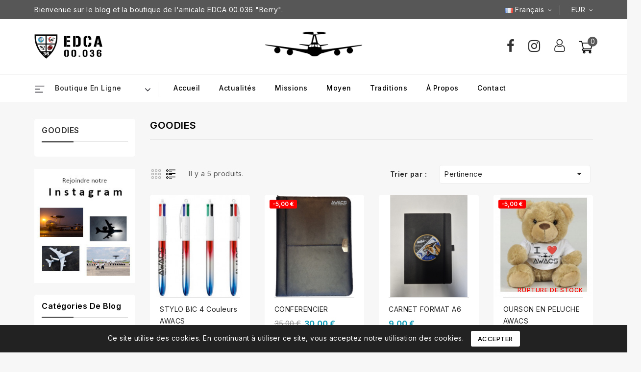

--- FILE ---
content_type: text/html; charset=utf-8
request_url: https://36edca.fr/fr/12-goodies
body_size: 18436
content:
<!doctype html>
<html lang="fr-FR">

  <head>
    
      
<meta charset="utf-8">


<meta http-equiv="x-ua-compatible" content="ie=edge">



  <title>GOODIES</title>
  
    
  
  <meta name="description" content="">
  <meta name="keywords" content="">
        <link rel="canonical" href="https://36edca.fr/fr/12-goodies">
    
                  <link rel="alternate" href="https://36edca.fr/en/12-goodies" hreflang="en-us">
                  <link rel="alternate" href="https://36edca.fr/fr/12-goodies" hreflang="fr-fr">
        
  
  
    <script type="application/ld+json">
  {
    "@context": "https://schema.org",
    "@type": "Organization",
    "name" : "La boutique de l&#039;Amicale de l&#039;EDCA 00.036",
    "url" : "https://36edca.fr/fr/",
          "logo": {
        "@type": "ImageObject",
        "url":"https://36edca.fr/img/logo-1661845755.jpg"
      }
      }
</script>

<script type="application/ld+json">
  {
    "@context": "https://schema.org",
    "@type": "WebPage",
    "isPartOf": {
      "@type": "WebSite",
      "url":  "https://36edca.fr/fr/",
      "name": "La boutique de l&#039;Amicale de l&#039;EDCA 00.036"
    },
    "name": "GOODIES",
    "url":  "https://36edca.fr/fr/12-goodies"
  }
</script>


  <script type="application/ld+json">
    {
      "@context": "https://schema.org",
      "@type": "BreadcrumbList",
      "itemListElement": [
                  {
            "@type": "ListItem",
            "position": 1,
            "name": "Maison",
            "item": "https://36edca.fr/fr/"
          },                  {
            "@type": "ListItem",
            "position": 2,
            "name": "GOODIES",
            "item": "https://36edca.fr/fr/12-goodies"
          }              ]
    }
  </script>
  
  
  
  <script type="application/ld+json">
  {
    "@context": "https://schema.org",
    "@type": "ItemList",
    "itemListElement": [
          {
        "@type": "ListItem",
        "position": 0,
        "name": "STYLO BIC 4 Couleurs AWACS",
        "url": "https://36edca.fr/fr/accueil/124-stylo-bic-edca.html"
      },          {
        "@type": "ListItem",
        "position": 1,
        "name": "CONFERENCIER",
        "url": "https://36edca.fr/fr/accueil/125-conferencier-.html"
      },          {
        "@type": "ListItem",
        "position": 2,
        "name": "CARNET FORMAT A6",
        "url": "https://36edca.fr/fr/goodies/137-carnet-format-a6-.html"
      },          {
        "@type": "ListItem",
        "position": 3,
        "name": "OURSON EN PELUCHE AWACS",
        "url": "https://36edca.fr/fr/goodies/146-ourson-en-peluche-awacs.html"
      },          {
        "@type": "ListItem",
        "position": 4,
        "name": "Porte badge zip",
        "url": "https://36edca.fr/fr/goodies/170-porte-badge-zip.html"
      }        ]
  }
</script>

  
  
    
  

  
    <meta property="og:title" content="GOODIES" />
    <meta property="og:description" content="" />
    <meta property="og:url" content="https://36edca.fr/fr/12-goodies" />
    <meta property="og:site_name" content="La boutique de l&#039;Amicale de l&#039;EDCA 00.036" />
    <meta property="og:type" content="website" />    



<meta name="viewport" content="width=device-width, initial-scale=1">



<link rel="icon" type="image/vnd.microsoft.icon" href="https://36edca.fr/img/favicon.ico?1661845755">
<link rel="shortcut icon" type="image/x-icon" href="https://36edca.fr/img/favicon.ico?1661845755">


<!-- Codezeel added -->
<link href="https://fonts.googleapis.com/css?family=Inter:100,200,300,400,500,600,700,800,900&display=swap" rel="stylesheet">
<link href="https://fonts.googleapis.com/css?family=Jost:100,200,300,400,500,600,700,800,900&display=swap" rel="stylesheet">


    <link rel="stylesheet" href="https://36edca.fr/themes/Electshop/assets/cache/theme-ae26bd56.css" type="text/css" media="all">




  

  <script type="text/javascript">
        var CZBORDER_RADIUS = "1";
        var CZBOX_LAYOUT = "0";
        var CZSTICKY_HEADER = "0";
        var ajaxsearch = "1";
        var cz_search_url = "https:\/\/36edca.fr\/fr\/module\/czproductsearch\/productsearch";
        var prestashop = {"cart":{"products":[],"totals":{"total":{"type":"total","label":"Total","amount":0,"value":"0,00\u00a0\u20ac"},"total_including_tax":{"type":"total","label":"Total TTC","amount":0,"value":"0,00\u00a0\u20ac"},"total_excluding_tax":{"type":"total","label":"Total HT :","amount":0,"value":"0,00\u00a0\u20ac"}},"subtotals":{"products":{"type":"products","label":"Sous-total","amount":0,"value":"0,00\u00a0\u20ac"},"discounts":null,"shipping":{"type":"shipping","label":"Livraison","amount":0,"value":""},"tax":{"type":"tax","label":"Taxes incluses","amount":0,"value":"0,00\u00a0\u20ac"}},"products_count":0,"summary_string":"0 articles","vouchers":{"allowed":1,"added":[]},"discounts":[],"minimalPurchase":0,"minimalPurchaseRequired":""},"currency":{"id":2,"name":"Euro","iso_code":"EUR","iso_code_num":"978","sign":"\u20ac"},"customer":{"lastname":null,"firstname":null,"email":null,"birthday":null,"newsletter":null,"newsletter_date_add":null,"optin":null,"website":null,"company":null,"siret":null,"ape":null,"is_logged":false,"gender":{"type":null,"name":null},"addresses":[]},"country":{"id_zone":"9","id_currency":"0","call_prefix":"33","iso_code":"FR","active":"1","contains_states":"0","need_identification_number":"0","need_zip_code":"1","zip_code_format":"NNNNN","display_tax_label":"1","name":"France","id":8},"language":{"name":"Fran\u00e7ais (French)","iso_code":"fr","locale":"fr-FR","language_code":"fr-fr","active":"1","is_rtl":"0","date_format_lite":"d\/m\/Y","date_format_full":"d\/m\/Y H:i:s","id":2},"page":{"title":"","canonical":"https:\/\/36edca.fr\/fr\/12-goodies","meta":{"title":"GOODIES","description":"","keywords":"","robots":"index"},"page_name":"category","body_classes":{"lang-fr":true,"lang-rtl":false,"country-FR":true,"currency-EUR":true,"layout-left-column":true,"page-category":true,"tax-display-enabled":true,"page-customer-account":false,"category-id-12":true,"category-GOODIES":true,"category-id-parent-2":true,"category-depth-level-2":true},"admin_notifications":[],"password-policy":{"feedbacks":{"0":"Tr\u00e8s faible","1":"Faible","2":"Moyenne","3":"Fort","4":"Tr\u00e8s fort","Straight rows of keys are easy to guess":"Les suites de touches sur le clavier sont faciles \u00e0 deviner","Short keyboard patterns are easy to guess":"Les mod\u00e8les courts sur le clavier sont faciles \u00e0 deviner.","Use a longer keyboard pattern with more turns":"Utilisez une combinaison de touches plus longue et plus complexe.","Repeats like \"aaa\" are easy to guess":"Les r\u00e9p\u00e9titions (ex. : \"aaa\") sont faciles \u00e0 deviner.","Repeats like \"abcabcabc\" are only slightly harder to guess than \"abc\"":"Les r\u00e9p\u00e9titions (ex. : \"abcabcabc\") sont seulement un peu plus difficiles \u00e0 deviner que \"abc\".","Sequences like abc or 6543 are easy to guess":"Les s\u00e9quences (ex. : abc ou 6543) sont faciles \u00e0 deviner.","Recent years are easy to guess":"Les ann\u00e9es r\u00e9centes sont faciles \u00e0 deviner.","Dates are often easy to guess":"Les dates sont souvent faciles \u00e0 deviner.","This is a top-10 common password":"Ce mot de passe figure parmi les 10 mots de passe les plus courants.","This is a top-100 common password":"Ce mot de passe figure parmi les 100 mots de passe les plus courants.","This is a very common password":"Ceci est un mot de passe tr\u00e8s courant.","This is similar to a commonly used password":"Ce mot de passe est similaire \u00e0 un mot de passe couramment utilis\u00e9.","A word by itself is easy to guess":"Un mot seul est facile \u00e0 deviner.","Names and surnames by themselves are easy to guess":"Les noms et les surnoms seuls sont faciles \u00e0 deviner.","Common names and surnames are easy to guess":"Les noms et les pr\u00e9noms courants sont faciles \u00e0 deviner.","Use a few words, avoid common phrases":"Utilisez quelques mots, \u00e9vitez les phrases courantes.","No need for symbols, digits, or uppercase letters":"Pas besoin de symboles, de chiffres ou de majuscules.","Avoid repeated words and characters":"\u00c9viter de r\u00e9p\u00e9ter les mots et les caract\u00e8res.","Avoid sequences":"\u00c9viter les s\u00e9quences.","Avoid recent years":"\u00c9vitez les ann\u00e9es r\u00e9centes.","Avoid years that are associated with you":"\u00c9vitez les ann\u00e9es qui vous sont associ\u00e9es.","Avoid dates and years that are associated with you":"\u00c9vitez les dates et les ann\u00e9es qui vous sont associ\u00e9es.","Capitalization doesn't help very much":"Les majuscules ne sont pas tr\u00e8s utiles.","All-uppercase is almost as easy to guess as all-lowercase":"Un mot de passe tout en majuscules est presque aussi facile \u00e0 deviner qu'un mot de passe tout en minuscules.","Reversed words aren't much harder to guess":"Les mots invers\u00e9s ne sont pas beaucoup plus difficiles \u00e0 deviner.","Predictable substitutions like '@' instead of 'a' don't help very much":"Les substitutions pr\u00e9visibles comme '\"@\" au lieu de \"a\" n'aident pas beaucoup.","Add another word or two. Uncommon words are better.":"Ajoutez un autre mot ou deux. Pr\u00e9f\u00e9rez les mots peu courants."}}},"shop":{"name":"La boutique de l'Amicale de l'EDCA 00.036","logo":"https:\/\/36edca.fr\/img\/logo-1661845755.jpg","stores_icon":"https:\/\/36edca.fr\/img\/logo_stores.png","favicon":"https:\/\/36edca.fr\/img\/favicon.ico"},"core_js_public_path":"\/themes\/","urls":{"base_url":"https:\/\/36edca.fr\/","current_url":"https:\/\/36edca.fr\/fr\/12-goodies","shop_domain_url":"https:\/\/36edca.fr","img_ps_url":"https:\/\/36edca.fr\/img\/","img_cat_url":"https:\/\/36edca.fr\/img\/c\/","img_lang_url":"https:\/\/36edca.fr\/img\/l\/","img_prod_url":"https:\/\/36edca.fr\/img\/p\/","img_manu_url":"https:\/\/36edca.fr\/img\/m\/","img_sup_url":"https:\/\/36edca.fr\/img\/su\/","img_ship_url":"https:\/\/36edca.fr\/img\/s\/","img_store_url":"https:\/\/36edca.fr\/img\/st\/","img_col_url":"https:\/\/36edca.fr\/img\/co\/","img_url":"https:\/\/36edca.fr\/themes\/Electshop\/assets\/img\/","css_url":"https:\/\/36edca.fr\/themes\/Electshop\/assets\/css\/","js_url":"https:\/\/36edca.fr\/themes\/Electshop\/assets\/js\/","pic_url":"https:\/\/36edca.fr\/upload\/","theme_assets":"https:\/\/36edca.fr\/themes\/Electshop\/assets\/","theme_dir":"https:\/\/36edca.fr\/themes\/Electshop\/","pages":{"address":"https:\/\/36edca.fr\/fr\/adresse","addresses":"https:\/\/36edca.fr\/fr\/adresses","authentication":"https:\/\/36edca.fr\/fr\/connexion","manufacturer":"https:\/\/36edca.fr\/fr\/marques","cart":"https:\/\/36edca.fr\/fr\/panier","category":"https:\/\/36edca.fr\/fr\/index.php?controller=category","cms":"https:\/\/36edca.fr\/fr\/index.php?controller=cms","contact":"https:\/\/36edca.fr\/fr\/nous-contacter","discount":"https:\/\/36edca.fr\/fr\/reduction","guest_tracking":"https:\/\/36edca.fr\/fr\/suivi-commande-invite","history":"https:\/\/36edca.fr\/fr\/historique-commandes","identity":"https:\/\/36edca.fr\/fr\/identite","index":"https:\/\/36edca.fr\/fr\/","my_account":"https:\/\/36edca.fr\/fr\/mon-compte","order_confirmation":"https:\/\/36edca.fr\/fr\/confirmation-commande","order_detail":"https:\/\/36edca.fr\/fr\/index.php?controller=order-detail","order_follow":"https:\/\/36edca.fr\/fr\/suivi-commande","order":"https:\/\/36edca.fr\/fr\/commande","order_return":"https:\/\/36edca.fr\/fr\/index.php?controller=order-return","order_slip":"https:\/\/36edca.fr\/fr\/avoirs","pagenotfound":"https:\/\/36edca.fr\/fr\/page-introuvable","password":"https:\/\/36edca.fr\/fr\/recuperation-mot-de-passe","pdf_invoice":"https:\/\/36edca.fr\/fr\/index.php?controller=pdf-invoice","pdf_order_return":"https:\/\/36edca.fr\/fr\/index.php?controller=pdf-order-return","pdf_order_slip":"https:\/\/36edca.fr\/fr\/index.php?controller=pdf-order-slip","prices_drop":"https:\/\/36edca.fr\/fr\/promotions","product":"https:\/\/36edca.fr\/fr\/index.php?controller=product","registration":"https:\/\/36edca.fr\/fr\/index.php?controller=registration","search":"https:\/\/36edca.fr\/fr\/recherche","sitemap":"https:\/\/36edca.fr\/fr\/plan-site","stores":"https:\/\/36edca.fr\/fr\/magasins","supplier":"https:\/\/36edca.fr\/fr\/fournisseur","new_products":"https:\/\/36edca.fr\/fr\/nouveaux-produits","brands":"https:\/\/36edca.fr\/fr\/marques","register":"https:\/\/36edca.fr\/fr\/index.php?controller=registration","order_login":"https:\/\/36edca.fr\/fr\/commande?login=1"},"alternative_langs":{"en-us":"https:\/\/36edca.fr\/en\/12-goodies","fr-fr":"https:\/\/36edca.fr\/fr\/12-goodies"},"actions":{"logout":"https:\/\/36edca.fr\/fr\/?mylogout="},"no_picture_image":{"bySize":{"small_default":{"url":"https:\/\/36edca.fr\/img\/p\/fr-default-small_default.jpg","width":85,"height":87},"cart_default":{"url":"https:\/\/36edca.fr\/img\/p\/fr-default-cart_default.jpg","width":85,"height":87},"feature_default":{"url":"https:\/\/36edca.fr\/img\/p\/fr-default-feature_default.jpg","width":160,"height":168},"home_default":{"url":"https:\/\/36edca.fr\/img\/p\/fr-default-home_default.jpg","width":254,"height":261},"special_default":{"url":"https:\/\/36edca.fr\/img\/p\/fr-default-special_default.jpg","width":280,"height":348},"medium_default":{"url":"https:\/\/36edca.fr\/img\/p\/fr-default-medium_default.jpg","width":566,"height":582},"large_default":{"url":"https:\/\/36edca.fr\/img\/p\/fr-default-large_default.jpg","width":973,"height":1000}},"small":{"url":"https:\/\/36edca.fr\/img\/p\/fr-default-small_default.jpg","width":85,"height":87},"medium":{"url":"https:\/\/36edca.fr\/img\/p\/fr-default-home_default.jpg","width":254,"height":261},"large":{"url":"https:\/\/36edca.fr\/img\/p\/fr-default-large_default.jpg","width":973,"height":1000},"legend":""}},"configuration":{"display_taxes_label":true,"display_prices_tax_incl":true,"is_catalog":false,"show_prices":true,"opt_in":{"partner":true},"quantity_discount":{"type":"discount","label":"Remise sur prix unitaire"},"voucher_enabled":1,"return_enabled":0},"field_required":[],"breadcrumb":{"links":[{"title":"Maison","url":"https:\/\/36edca.fr\/fr\/"},{"title":"GOODIES","url":"https:\/\/36edca.fr\/fr\/12-goodies"}],"count":2},"link":{"protocol_link":"https:\/\/","protocol_content":"https:\/\/"},"time":1769974821,"static_token":"8492c473bbc573c395d5807daf734897","token":"772f5f6beebc0c741a78c6a68e66220c","debug":false};
        var prestashopFacebookAjaxController = "https:\/\/36edca.fr\/fr\/module\/ps_facebook\/Ajax";
      </script>



  <link href="//fonts.googleapis.com/css?family=Inter:300,400,500,600,700,800,900&display=swap" rel="stylesheet" id="body_font">

<link href="//fonts.googleapis.com/css?family=Inter:300,400,500,600,700,800,900&display=swap" rel="stylesheet" id="title_font">

<link href="//fonts.googleapis.com/css?family=Jost:300,400,500,600,700,800,900&display=swap" rel="stylesheet" id="banner_font">




<!-- SGT GENDRON Debut-->
<div id="fondChargement">
	<div id="chargementRotodome"></div>
</div>
<!-- SGT GENDRON Fin-->

    
  </head>

  <body id="category" class="lang-fr country-fr currency-eur layout-left-column page-category tax-display-enabled category-id-12 category-goodies category-id-parent-2 category-depth-level-2">

    
    	
    

    <main id="page">
      
              
      
      <header id="header">
        
          
  


<nav class="header-nav">
	<div class="container">
        
		<div class="left-nav">
			<div id="cznavcmsblock" class="nav-cms-block">  
	<div class="welcome_text">Bienvenue sur le blog et la boutique de l'amicale EDCA 00.036 "Berry".</div>
</div>

		</div>
		
		<div class="right-nav">
			

<div class="language-selector dropdown js-dropdown">
	<span class="expand-more" data-toggle="dropdown" aria-haspopup="true" aria-expanded="false" id="language-dropdown">
	<span><img class="lang-flag lazyload" data-src="https://36edca.fr/img/l/2.jpg"></span>
		Français
		<span class="dropdown-arrow"></span>
	</span>
	<ul class="dropdown-menu" aria-labelledby="language-dropdown">
			<li >
			<a href="https://36edca.fr/en/12-goodies" class="dropdown-item">
				<img class="lang-flag lazyload" data-src="https://36edca.fr/img/l/1.jpg">English
			</a>
		</li>
			<li  class="current" >
			<a href="https://36edca.fr/fr/12-goodies" class="dropdown-item">
				<img class="lang-flag lazyload" data-src="https://36edca.fr/img/l/2.jpg">Français
			</a>
		</li>
		</ul>
</div> 

<div class="currency-selector dropdown js-dropdown">
	 	<span class="expand-more _gray-darker" data-toggle="dropdown" aria-haspopup="true" aria-expanded="false" id="currency-dropdown">
		EUR
		<span class="expand-more dropdown-arrow"></span>
	</span>
	<ul class="dropdown-menu" aria-labelledby="currency-dropdown">
			<li  class="current" >
			<a title="Euro" rel="nofollow" href="https://36edca.fr/fr/12-goodies?SubmitCurrency=1&amp;id_currency=2" class="dropdown-item">EUR</a>
		</li>
			<li >
			<a title="Dollar des États-Unis" rel="nofollow" href="https://36edca.fr/fr/12-goodies?SubmitCurrency=1&amp;id_currency=1" class="dropdown-item">USD</a>
		</li>
		</ul>
</div>
		</div>
        
	</div>
</nav>



		<div class="header-top">
			<div class="container">
				<div class="text-xs-left mobile hidden-lg-up mobile-menu">
					<div class="menu-icon">
						<div class="cat-title">Menu</div>		  
					</div>
				</div>
				<div class="header_logo">
					                <a href="https://36edca.fr/fr/">
                  <img class="logo img-responsive" src="https://36edca.fr/img/logo-1661845755.jpg" alt="La boutique de l&#039;Amicale de l&#039;EDCA 00.036" loading="lazy">
                </a>
            				</div>
				<div class="overlay"></div>
<div id="desktop_cart">
  <div class="blockcart" data-refresh-url="//36edca.fr/fr/module/ps_shoppingcart/ajax">
    <div class="header blockcart-header">
		 
		<div class="shopping-cart" rel="nofollow">
						<span class="icon"> </span>
			<span class="mobile_count">0</span>
			<span class="cart-products-count hidden-sm-down"></span>
		</div>	
		 
	 <div class="cart_block block exclusive">
			<div class="top-block-cart">
               <div class="toggle-title">Panier (0)</div>
               <div class="close-icon">fermer</div>
            </div>
							<div class="block_content">
					<div class="no-more-item">
						<div class="no-img" ></div>
						<div class="empty-text">Il n'y a plus d'articles dans votre panier </div>
						<a rel="nofollow" href="https://36edca.fr/fr/" class="continue"><button type="button" class="btn btn-secondary btn-primary">Continuer vos achats</button></a>
					</div>
				</div>
            		</div>

    </div>
  </div>
</div>
  
  
  
  <div class="user-info dropdown js-dropdown">
  	<span class="user-info-title expand-more _gray-darker" data-toggle="dropdown">
      <span class="account_title">Mon compte</span>
	  </span>

  <ul class="dropdown-menu">
	      <li>
	  <a
        class="dropdown-item"
	href="https://36edca.fr/fr/mon-compte"
        title="Connectez-vous à votre compte client"
        rel="nofollow"
      >
        <span>Se connecter</span>
      </a>
	  </li>
    <li>
      <a class="dropdown-item" href="https://36edca.fr/fr/index.php?controller=registration" data-link-action="display-register-form">
            S'inscrire
        </a>
      </li>
    	</ul>
  </div> <!-- Block search module TOP -->
<div id="search_widget" class="col-lg-4 col-md-5 col-sm-12 search-widget" data-search-controller-url="//36edca.fr/fr/recherche">
	<span class="search_button"></span>
	<div class="search_toggle">
		<form method="get" action="//36edca.fr/fr/recherche">
			<input type="hidden" name="controller" value="search">
			<input type="text" name="s" value="" placeholder="Rechercher tous les produits ici...">
			<button type="submit">Chercher
			</button>
		</form>
	</div>
</div>
<!-- /Block search module TOP -->
<div id="cz_search_block_top" class="block exclusive cz_search_block_top">
 
	<form method="get" action="https://36edca.fr/fr/index.php?controller=productsearch" id="czsearchtopbox">
		<input type="hidden" name="fc" value="module" />
		<input type="hidden" name="module" value="czproductsearch" />
		<input type="hidden" name="controller" value="productsearch" />
		     
		<div class="block_content clearfix">
						
			<div class="product_search">
				<div class="categoryList-wrapper">
					<input id="czsearchtop-cate-id" name="cate" value="" type="hidden">
					<a id="categoryDropList" class="select-title" rel="nofollow" data-toggle="dropdown" aria-haspopup="true" aria-expanded="false">
						<span>All Categories</span>
						<i class="material-icons pull-xs-right">keyboard_arrow_down</i>
					</a>
					<div class="categoryLists dropdown-menu" aria-labelledby="categoryDropList">
						<a href="#" data-cate-id="" data-cate-name="All Categories" class="cateSingleItem active" >All Categories</a>
											<a href="#" data-cate-id="2" data-cate-name="Accueil" class="cateSingleItem" >Accueil</a>
											<a href="#" data-cate-id="10" data-cate-name="Produits Populaires" class="cateSingleItem" >Produits Populaires</a>
											<a href="#" data-cate-id="13" data-cate-name="ANNIVERSAIRE" class="cateSingleItem" >ANNIVERSAIRE</a>
											<a href="#" data-cate-id="16" data-cate-name="PATCHS" class="cateSingleItem" >PATCHS</a>
											<a href="#" data-cate-id="12" data-cate-name="GOODIES" class="cateSingleItem" >GOODIES</a>
											<a href="#" data-cate-id="26" data-cate-name="CARITATIFS" class="cateSingleItem" >CARITATIFS</a>
											<a href="#" data-cate-id="15" data-cate-name="PORTE-CLÉS / FLAMMES" class="cateSingleItem" >PORTE-CLÉS / FLAMMES</a>
											<a href="#" data-cate-id="32" data-cate-name="TEXTILE" class="cateSingleItem" >TEXTILE</a>
											<a href="#" data-cate-id="34" data-cate-name="BRADERIE DE NOËL" class="cateSingleItem" >BRADERIE DE NOËL</a>
											<a href="#" data-cate-id="35" data-cate-name="EDITION LIMITÉE" class="cateSingleItem" >EDITION LIMITÉE</a>
											<a href="#" data-cate-id="17" data-cate-name="Escadron / Escadrilles" class="cateSingleItem" >Escadron / Escadrilles</a>
											<a href="#" data-cate-id="24" data-cate-name="90ans de la 36eme Escadre d&#039;Observation 1932-2022" class="cateSingleItem" >90ans de la 36eme Escadre d&#039;Observation 1932-2022</a>
											<a href="#" data-cate-id="28" data-cate-name="OCTOBRE ROSE" class="cateSingleItem" >OCTOBRE ROSE</a>
											<a href="#" data-cate-id="22" data-cate-name="Exercices / Opérations" class="cateSingleItem" >Exercices / Opérations</a>
											<a href="#" data-cate-id="25" data-cate-name="30ans de l&#039;Escadre de Détection Aéroportée 1990 - 2020" class="cateSingleItem" >30ans de l&#039;Escadre de Détection Aéroportée 1990 - 2020</a>
											<a href="#" data-cate-id="27" data-cate-name="MOVEMBER" class="cateSingleItem" >MOVEMBER</a>
											<a href="#" data-cate-id="11" data-cate-name="BLEUETS DE FRANCE" class="cateSingleItem" >BLEUETS DE FRANCE</a>
											<a href="#" data-cate-id="21" data-cate-name="De spécialité" class="cateSingleItem" >De spécialité</a>
											<a href="#" data-cate-id="20" data-cate-name="France E-3F" class="cateSingleItem" >France E-3F</a>
											<a href="#" data-cate-id="23" data-cate-name="Divers" class="cateSingleItem" >Divers</a>
											<a href="#" data-cate-id="30" data-cate-name="Régionaux" class="cateSingleItem" >Régionaux</a>
											<a href="#" data-cate-id="31" data-cate-name="Mini" class="cateSingleItem" >Mini</a>
										</div>
				</div>
				<input class="search_query form-control grey" type="text" id="cz_search_query_top" name="search_query" value="" placeholder="Search Product here..." />
			<button type="submit" id="cz_search_top_button" class="btn btn-default button button-small"><span><i class="material-icons search">search</i></span></button> 
			</div>
		</div>
	</form>
</div>
<script type="text/javascript">
	var blocksearch_type = 'top';
</script> 	
			<div class="facebookBtn"><a href="https://www.facebook.com/edca00.036/"></a></div>
			<div class="instaBtn"><a href="https://www.instagram.com/36eme_edca_berry/"></a></div>			
			</div>
			
		</div>
			<div class="header-top-inner">
				<div class="container">
					<div class="header-inner">
						

<div class="menu vertical-menu js-top-menu position-static hidden-md-down">
    <div id="czverticalmenublock" class="block verticalmenu-block">		
		<h4 class="expand-more title h3 block_title" data-toggle="dropdown" aria-haspopup="true" aria-expanded="false" id="verticalmenu-dropdown">
			Boutique en ligne
			<span class="dropdown-arrow"></span>
		</h4>
		<div class="block_content verticalmenu_block dropdown-menu" aria-labelledby="verticalmenu-dropdown" id="_desktop_top_menu">
			
  <ul class="top-menu" id="top-menu" data-depth="0"><li class="category menu_icon0 " id="czcategory-34"><a href="https://36edca.fr/fr/34-braderie-de-noel" class="dropdown-item" data-depth="0" >BRADERIE DE NOËL</a></li><li class="category menu_icon1 " id="czcategory-35"><a href="https://36edca.fr/fr/35-edition-limitee" class="dropdown-item" data-depth="0" >EDITION LIMITÉE</a></li><li class="category menu_icon2 " id="czcategory-16"><a href="https://36edca.fr/fr/16-patchs" class="dropdown-item" data-depth="0" ><span class="pull-xs-right hidden-lg-up"><span data-target="#top_sub_menu_44503" data-toggle="collapse" class="navbar-toggler collapse-icons"><i class="fa-icon add">&nbsp;</i><i class="fa-icon remove">&nbsp;</i></span></span> <span class="pull-xs-right sub-menu-arrow"></span>PATCHS</a><div  class="popover sub-menu js-sub-menu collapse" id="top_sub_menu_44503">
  <ul class="top-menu"  data-depth="1"><li class="category  oneColumn" id="czcategory-17"><a href="https://36edca.fr/fr/17-escadron-escadrilles" class="dropdown-item dropdown-submenu" data-depth="1" >Escadron / Escadrilles</a></li><li class="category  oneColumn" id="czcategory-22"><a href="https://36edca.fr/fr/22-exercices-operations" class="dropdown-item dropdown-submenu" data-depth="1" >Exercices / Opérations</a></li><li class="category  oneColumn" id="czcategory-21"><a href="https://36edca.fr/fr/21-de-specialite" class="dropdown-item dropdown-submenu" data-depth="1" >De spécialité</a></li><li class="category  oneColumn" id="czcategory-20"><a href="https://36edca.fr/fr/20-france-e-3f" class="dropdown-item dropdown-submenu" data-depth="1" >France E-3F</a></li><li class="category  oneColumn" id="czcategory-23"><a href="https://36edca.fr/fr/23-divers" class="dropdown-item dropdown-submenu" data-depth="1" >Divers</a></li><li class="category  oneColumn" id="czcategory-30"><a href="https://36edca.fr/fr/30-regionaux" class="dropdown-item dropdown-submenu" data-depth="1" >Régionaux</a></li><li class="category  oneColumn" id="czcategory-31"><a href="https://36edca.fr/fr/31-mini" class="dropdown-item dropdown-submenu" data-depth="1" >Mini</a></li></ul><div class="menu-images-container"></div></div></li><li class="category menu_icon3 " id="czcategory-15"><a href="https://36edca.fr/fr/15-porte-cles-flammes" class="dropdown-item" data-depth="0" >PORTE-CLÉS / FLAMMES</a></li><li class="category menu_icon4 " id="czcategory-12"><a href="https://36edca.fr/fr/12-goodies" class="dropdown-item" data-depth="0" >GOODIES</a></li><li class="category menu_icon5 " id="czcategory-13"><a href="https://36edca.fr/fr/13-anniversaire" class="dropdown-item" data-depth="0" ><span class="pull-xs-right hidden-lg-up"><span data-target="#top_sub_menu_59626" data-toggle="collapse" class="navbar-toggler collapse-icons"><i class="fa-icon add">&nbsp;</i><i class="fa-icon remove">&nbsp;</i></span></span> <span class="pull-xs-right sub-menu-arrow"></span>ANNIVERSAIRE</a><div  class="popover sub-menu js-sub-menu collapse" id="top_sub_menu_59626">
  <ul class="top-menu"  data-depth="1"><li class="category  oneColumn" id="czcategory-24"><a href="https://36edca.fr/fr/24-90ans-de-la-36eme-escadre-d-observation-1932-2022" class="dropdown-item dropdown-submenu" data-depth="1" >90ans de la 36eme Escadre d&#039;Observation 1932-2022</a></li><li class="category  oneColumn" id="czcategory-25"><a href="https://36edca.fr/fr/25-30ans-de-l-escadre-de-detection-aeroportee-1990-2020" class="dropdown-item dropdown-submenu" data-depth="1" >30ans de l&#039;Escadre de Détection Aéroportée 1990 - 2020</a></li></ul><div class="menu-images-container"></div></div></li><li class="link menu_icon6 " id="https://36edca.fr/fr/26-caritatifs"><a href="https://36edca.fr/fr/26-caritatifs" class="dropdown-item" data-depth="0" >CARITATIFS</a></li><li class="category menu_icon7 " id="czcategory-32"><a href="https://36edca.fr/fr/32-textile" class="dropdown-item" data-depth="0" >TEXTILE</a></li></ul>
		</div>
	</div>
</div>




	<div id="mobile_top_menu_wrapper" class="row hidden-lg-up">
		<div class="mobile-menu-inner">
			<div class="menu-icon">
				<div class="cat-title">Menu</div>		  
			</div>
			<div class="js-top-menu mobile" id="_mobile_top_menu"></div>
       		<div class="js-top-menu mobile" id="_mobile_main_menu"></div>
			<div class="navcmsblock-responsive"></div>
		</div>
	</div>

 
<div class="menu horizontal-menu col-lg-12 js-top-menu position-static hidden-md-down" id="_desktop_main_menu">
	
          <ul class="top-menu  container" id="top-menu" data-depth="0">
                    <li class="link" id="lnk-accueil">
                          <a
                class="dropdown-item"
                href="http://s310987260.onlinehome.fr/" data-depth="0"
                              >
                                Accueil
              </a>
                          </li>
                    <li class="link" id="lnk-actualites">
                          <a
                class="dropdown-item"
                href="/blog.html" data-depth="0"
                              >
                                Actualités
              </a>
                          </li>
                    <li class="cms-page" id="cms-page-6">
                          <a
                class="dropdown-item"
                href="https://36edca.fr/fr/content/6-missions" data-depth="0"
                              >
                                Missions
              </a>
                          </li>
                    <li class="cms-page" id="cms-page-11">
                          <a
                class="dropdown-item"
                href="https://36edca.fr/fr/content/11-moyen" data-depth="0"
                              >
                                Moyen
              </a>
                          </li>
                    <li class="cms-category" id="cms-category-2">
                          <a
                class="dropdown-item"
                href="https://36edca.fr/fr/content/category/2-traditions" data-depth="0"
                              >
                                                                      <span class="pull-xs-right hidden-lg-up">
                    <span data-target="#top_sub_menu_71252" data-toggle="collapse" class="navbar-toggler collapse-icons">
                      <i class="fa-icon add">&nbsp;</i>
                      <i class="fa-icon remove">&nbsp;</i>
                    </span>
                  </span>
                                Traditions
              </a>
                            <div  class="popover sub-menu js-sub-menu collapse" id="top_sub_menu_71252">
                
          <ul class="top-menu  "  data-depth="1">
                    <li class="cms-page" id="cms-page-12">
                          <a
                class="dropdown-item dropdown-submenu"
                href="https://36edca.fr/fr/content/12-escadron-00036" data-depth="1"
                              >
                                Escadron 00.036
              </a>
                          </li>
                    <li class="cms-page" id="cms-page-7">
                          <a
                class="dropdown-item dropdown-submenu"
                href="https://36edca.fr/fr/content/7-escadrille-01036" data-depth="1"
                              >
                                Escadrille 01.036
              </a>
                          </li>
                    <li class="cms-page" id="cms-page-8">
                          <a
                class="dropdown-item dropdown-submenu"
                href="https://36edca.fr/fr/content/8-escadrille-02036" data-depth="1"
                              >
                                Escadrille 02.036
              </a>
                          </li>
                    <li class="cms-page" id="cms-page-9">
                          <a
                class="dropdown-item dropdown-submenu"
                href="https://36edca.fr/fr/content/9-escadrille-13036" data-depth="1"
                              >
                                Escadrille 13.036
              </a>
                          </li>
                    <li class="cms-page" id="cms-page-10">
                          <a
                class="dropdown-item dropdown-submenu"
                href="https://36edca.fr/fr/content/10-escadrille-10036-dissoute" data-depth="1"
                              >
                                Escadrille 10.036 (dissoute)
              </a>
                          </li>
              </ul>
    
              				  </div>
                          </li>
                    <li class="cms-page" id="cms-page-4">
                          <a
                class="dropdown-item"
                href="https://36edca.fr/fr/content/4-a-propos" data-depth="0"
                              >
                                À propos
              </a>
                          </li>
                    <li class="link" id="lnk-contact">
                          <a
                class="dropdown-item"
                href="nous-contacter" data-depth="0"
                              >
                                Contact
              </a>
                          </li>
              </ul>
    
</div>
<span id="moremenu_text" style="display:none;">Plus</span>
<span id="morecategory_text" style="display:none;">Plus de catégories</span>
<span id="lesscategory_text" style="display:none;">Moins de catégories</span>
					</div>
				</div>	
			</div>

        
      </header>

      
        
<aside id="notifications">
  <div class="container">
    
    
    
      </div>
</aside>
      
      			
	  <section id="wrapper">
        
           
    		  
    			<nav data-depth="2" class="breadcrumb">
   <div class="container">
  <ol>
    
          
          <li>
                                  <a href="https://36edca.fr/fr/"><span>Maison</span></a>
                      </li>
      
          
          <li>
                                  <span>GOODIES</span>
                      </li>
      
        
  </ol>
  </div>
</nav>
    		  

          <div class="container">
		  
		      <div id="columns_inner">
    			  
    				<div id="left-column" class="col-xs-12" style="width:19.4%">
    				      					

<div class="block-categories block">
   <h4 class="block_title hidden-md-down">
   		<a href="https://36edca.fr/fr/12-goodies">GOODIES</a>
   </h4>
   <h4 class="block_title hidden-lg-up" data-target="#block_categories_toggle" data-toggle="collapse">
		<a href="https://36edca.fr/fr/12-goodies">GOODIES</a>
		<span class="pull-xs-right">
		  <span class="navbar-toggler collapse-icons">
			<i class="fa-icon add"></i>
			<i class="fa-icon remove"></i>
		  </span>
		</span>
	</h4>
   <div id="block_categories_toggle" class="block_content collapse">
	   <ul class="category-top-menu">
		<li>
  </li>
	  </ul>
  </div>
</div>
	<div id="czleftbanner">
		<ul>
							<li class="slide czleftbanner-container">
					<a href="https://www.instagram.com/36eme_edca_berry/" title="bannière Instagram">
						<img src="https://36edca.fr/modules/cz_leftbanner/views/img/2d7d6c30247855489e498e2748a4109e22427c0e_insta.jpg" alt="bannière Instagram" title="bannière Instagram" />
					</a>				
				</li>
					</ul>
	</div>			
<!-- Block categories module -->
        <div id="categories_blog_menu" class="block blog-menu">
    	<h4 class="block_title hidden-md-down">
	  		Catégories de blog		</h4>
		<h4 class="block_title hidden-lg-up" data-target="#categories_blog_toggle" data-toggle="collapse">
			Catégories de blog			<span class="pull-xs-right">
			  <span class="navbar-toggler collapse-icons">
				<i class="fa-icon add"></i>
				<i class="fa-icon remove"></i>
			  </span>
			</span>
		</h4>
        <div id="categories_blog_toggle" class="block_content  collapse">
            <ul class="level1 tree dhtml "><li id="list_6" class=" "><a href="https://36edca.fr/fr/blog/exercices-operations-c6.html" title="EXERCICES / OPÉRATIONS"><span>EXERCICES / OPÉRATIONS</span></a> </li><li id="list_7" class=" "><a href="https://36edca.fr/fr/blog/vie-de-l-escadron-c7.html" title="VIE DE L'ESCADRON"><span>VIE DE L'ESCADRON</span></a> </li><li id="list_8" class=" "><a href="https://36edca.fr/fr/blog/l-e-3f-awacs-c8.html" title="L'E-3F AWACS"><span>L'E-3F AWACS</span></a> </li></ul>        </div>
    </div>
        <!-- /Block categories module -->

    				      				</div>
    			  

			       
  <div id="content-wrapper" class="js-content-wrapper left-column col-xs-12 col-sm-8 col-md-9" style="width:80.6%">

    
  <section id="main">

    	
<input id="getCartLink" name="getCartLink" value="https://36edca.fr/fr/panier" type="hidden">
<input id="getTokenId" name="getTokenId" value="8492c473bbc573c395d5807daf734897" type="hidden">

 <div id="js-product-list-header">

        <div class="block-category card card-block">
            
                        
            <h1 class="h1">GOODIES</h1>
            
                    </div>
        
</div>



          

    

    <section id="products">
      
        <div>
          
            <div id="js-product-list-top" class="products-selection">
  
  <div class="col-md-6 hidden-md-down total-products">
    <ul class="display hidden-xs grid_list">
		<li id="grid"><a href="#" title="Grid">Grid</a></li>
		<li id="list"><a href="#" title="List">List</a></li>
	</ul>
	
	      <p>Il y a 5 produits.</p>
      </div>

  <div class="col-md-6">
    <div class="row sort-by-row">

      
        <span class="col-sm-3 col-md-3 hidden-sm-down sort-by">Trier par :</span>
<div class="col-sm-12 col-xs-12 col-md-9 products-sort-order dropdown">
  <a class="btn-unstyle select-title" rel="nofollow" data-toggle="dropdown" aria-label="Trier par sélection" aria-haspopup="true" aria-expanded="false">
    Pertinence    <i class="material-icons pull-xs-right">&#xE5C5;</i>
  </a>
  <div class="dropdown-menu">
          <a
        rel="nofollow"
        href="https://36edca.fr/fr/12-goodies?order=product.position.asc"
        class="select-list current js-search-link"
      >
        Pertinence
      </a>
          <a
        rel="nofollow"
        href="https://36edca.fr/fr/12-goodies?order=product.name.asc"
        class="select-list js-search-link"
      >
        Nom, A à Z
      </a>
          <a
        rel="nofollow"
        href="https://36edca.fr/fr/12-goodies?order=product.name.desc"
        class="select-list js-search-link"
      >
        Nom, Z à A
      </a>
          <a
        rel="nofollow"
        href="https://36edca.fr/fr/12-goodies?order=product.price.asc"
        class="select-list js-search-link"
      >
        Prix, croissant
      </a>
          <a
        rel="nofollow"
        href="https://36edca.fr/fr/12-goodies?order=product.price.desc"
        class="select-list js-search-link"
      >
        Prix, décroissant
      </a>
      </div>
</div>
      

          </div>
  </div>
  <div class="col-sm-12 hidden-lg-up showing">
    Affichage de 1-5 sur 5 élément(s)
  </div>
</div>
          
        </div>

        
          <div id="" class="hidden-sm-down">
            
          </div>
        

        <div>
          
            <div id="js-product-list">
	<div class="products row">
		<ul class="product_list grid gridcount"> <!-- removed product_grid-->
							
					<li class="product_item col-xs-12 col-sm-6 col-md-6 col-lg-4">
						
<div class="product-miniature js-product-miniature" data-id-product="124" data-id-product-attribute="0">
  		<div class="thumbnail-container">
			
            				<a href="https://36edca.fr/fr/accueil/124-stylo-bic-edca.html" class="thumbnail product-thumbnail">
					<img
					class="lazyload" 
					src="https://36edca.fr/themes/Electshop/assets/img/codezeel/image_loading.svg"
					data-src="https://36edca.fr/198-home_default/stylo-bic-edca.jpg"
					alt="STYLO BIC 4 Couleurs AWACS"
                    loading="lazy"
					data-full-size-image-url = "https://36edca.fr/198-large_default/stylo-bic-edca.jpg"
					>
					
				</a>
            			

	 		<div class="outer-functional">
       			<div  class="functional-buttons">

					
					
			
					
						<a href="#" class="quick-view js-quick-view" data-link-action="quickview">
							<i class="material-icons search">&#xE417;</i> Aperçu rapide
						</a>
					
				</div>
			</div>	

			
    <ul class="product-flags js-product-flags">
            </ul>


			<div class="highlighted-informations no-variants hidden-sm-down">
				
									
		  
				
					<span class="product-availability">
										</span>
				
			</div>

 		</div>

    	<div class="product-description">
			
			
				
			
	  		 
			
        		<h3 class="h3 product-title"><a href="https://36edca.fr/fr/accueil/124-stylo-bic-edca.html" content="https://36edca.fr/fr/accueil/124-stylo-bic-edca.html">STYLO BIC 4 Couleurs AWACS</a></h3>
			

			
								<div class="product-price-and-shipping">
					
					

					<span class="price" aria-label="Prix">
																		5,00 €
											</span>

					

					
				</div>
							

	  		
									<div class="product-actions">
													<form action="https://36edca.fr/fr/panier" method="post" class="add-to-cart-or-refresh">
								<input type="hidden" name="token" value="8492c473bbc573c395d5807daf734897">
								<input type="hidden" name="id_product" value="124" class="product_page_product_id">
								<input type="hidden" name="id_customization" value="0" id="product_customization_id" class="js-product-customization-id">
								<button class="btn btn-primary add-to-cart" data-button-action="add-to-cart" type="submit" >
									Ajouter au panier
								</button>
							</form>
											</div>
							
	  
			
				<div class="product-detail" itemprop="description"><p>Stylo BIC 4 couleurs AWACS</p></div>
			
		
		</div>
	</div>
					</li>
				
							
					<li class="product_item col-xs-12 col-sm-6 col-md-6 col-lg-4">
						
<div class="product-miniature js-product-miniature" data-id-product="125" data-id-product-attribute="0">
  		<div class="thumbnail-container">
			
            				<a href="https://36edca.fr/fr/accueil/125-conferencier-.html" class="thumbnail product-thumbnail">
					<img
					class="lazyload" 
					src="https://36edca.fr/themes/Electshop/assets/img/codezeel/image_loading.svg"
					data-src="https://36edca.fr/199-home_default/conferencier-.jpg"
					alt="CONFERENCIER"
                    loading="lazy"
					data-full-size-image-url = "https://36edca.fr/199-large_default/conferencier-.jpg"
					>
						<img class="fliper_image img-responsive lazyload" data-src="https://36edca.fr/200-home_default/conferencier-.jpg" data-full-size-image-url="https://36edca.fr/200-large_default/conferencier-.jpg" alt="" />

				</a>
            			

	 		<div class="outer-functional">
       			<div  class="functional-buttons">

					
					
			
					
						<a href="#" class="quick-view js-quick-view" data-link-action="quickview">
							<i class="material-icons search">&#xE417;</i> Aperçu rapide
						</a>
					
				</div>
			</div>	

			
    <ul class="product-flags js-product-flags">
                    <li class="product-flag on-sale">Promo !</li>
                    <li class="product-flag discount">-5,00 €</li>
            </ul>


			<div class="highlighted-informations no-variants hidden-sm-down">
				
									
		  
				
					<span class="product-availability">
										</span>
				
			</div>

 		</div>

    	<div class="product-description">
			
			
				
			
	  		 
			
        		<h3 class="h3 product-title"><a href="https://36edca.fr/fr/accueil/125-conferencier-.html" content="https://36edca.fr/fr/accueil/125-conferencier-.html">CONFERENCIER</a></h3>
			

			
								<div class="product-price-and-shipping">
											

						<span class="regular-price" aria-label="Prix ​​habituel">35,00 €</span>
													<span class="discount-amount discount-product">-5,00 €</span>
											
					

					<span class="price" aria-label="Prix">
																		30,00 €
											</span>

					

					
				</div>
							

	  		
									<div class="product-actions">
													<form action="https://36edca.fr/fr/panier" method="post" class="add-to-cart-or-refresh">
								<input type="hidden" name="token" value="8492c473bbc573c395d5807daf734897">
								<input type="hidden" name="id_product" value="125" class="product_page_product_id">
								<input type="hidden" name="id_customization" value="0" id="product_customization_id" class="js-product-customization-id">
								<button class="btn btn-primary add-to-cart" data-button-action="add-to-cart" type="submit" >
									Ajouter au panier
								</button>
							</form>
											</div>
							
	  
			
				<div class="product-detail" itemprop="description"><p style="margin:0px;font-style:normal;font-size:12px;line-height:normal;font-family:Helvetica;">Conférencier/porte-documents en cuir de boeuf recyclé de format A4.</p></div>
			
		
		</div>
	</div>
					</li>
				
							
					<li class="product_item col-xs-12 col-sm-6 col-md-6 col-lg-4">
						
<div class="product-miniature js-product-miniature" data-id-product="137" data-id-product-attribute="0">
  		<div class="thumbnail-container">
			
            				<a href="https://36edca.fr/fr/goodies/137-carnet-format-a6-.html" class="thumbnail product-thumbnail">
					<img
					class="lazyload" 
					src="https://36edca.fr/themes/Electshop/assets/img/codezeel/image_loading.svg"
					data-src="https://36edca.fr/214-home_default/carnet-format-a6-.jpg"
					alt="CARNET FORMAT A6"
                    loading="lazy"
					data-full-size-image-url = "https://36edca.fr/214-large_default/carnet-format-a6-.jpg"
					>
						<img class="fliper_image img-responsive lazyload" data-src="https://36edca.fr/215-home_default/carnet-format-a6-.jpg" data-full-size-image-url="https://36edca.fr/215-large_default/carnet-format-a6-.jpg" alt="" />

				</a>
            			

	 		<div class="outer-functional">
       			<div  class="functional-buttons">

					
					
			
					
						<a href="#" class="quick-view js-quick-view" data-link-action="quickview">
							<i class="material-icons search">&#xE417;</i> Aperçu rapide
						</a>
					
				</div>
			</div>	

			
    <ul class="product-flags js-product-flags">
            </ul>


			<div class="highlighted-informations no-variants hidden-sm-down">
				
									
		  
				
					<span class="product-availability">
										</span>
				
			</div>

 		</div>

    	<div class="product-description">
			
			
				
			
	  		 
			
        		<h3 class="h3 product-title"><a href="https://36edca.fr/fr/goodies/137-carnet-format-a6-.html" content="https://36edca.fr/fr/goodies/137-carnet-format-a6-.html">CARNET FORMAT A6</a></h3>
			

			
								<div class="product-price-and-shipping">
					
					

					<span class="price" aria-label="Prix">
																		9,00 €
											</span>

					

					
				</div>
							

	  		
									<div class="product-actions">
													<form action="https://36edca.fr/fr/panier" method="post" class="add-to-cart-or-refresh">
								<input type="hidden" name="token" value="8492c473bbc573c395d5807daf734897">
								<input type="hidden" name="id_product" value="137" class="product_page_product_id">
								<input type="hidden" name="id_customization" value="0" id="product_customization_id" class="js-product-customization-id">
								<button class="btn btn-primary add-to-cart" data-button-action="add-to-cart" type="submit" >
									Ajouter au panier
								</button>
							</form>
											</div>
							
	  
			
				<div class="product-detail" itemprop="description"><p>Carnet ligné format A6 avec marque page intégré. </p></div>
			
		
		</div>
	</div>
					</li>
				
							
					<li class="product_item col-xs-12 col-sm-6 col-md-6 col-lg-4">
						
<div class="product-miniature js-product-miniature" data-id-product="146" data-id-product-attribute="0">
  		<div class="thumbnail-container">
			
            				<a href="https://36edca.fr/fr/goodies/146-ourson-en-peluche-awacs.html" class="thumbnail product-thumbnail">
					<img
					class="lazyload" 
					src="https://36edca.fr/themes/Electshop/assets/img/codezeel/image_loading.svg"
					data-src="https://36edca.fr/230-home_default/ourson-en-peluche-awacs.jpg"
					alt="OURSON EN PELUCHE AWACS"
                    loading="lazy"
					data-full-size-image-url = "https://36edca.fr/230-large_default/ourson-en-peluche-awacs.jpg"
					>
					
				</a>
            			

	 		<div class="outer-functional">
       			<div  class="functional-buttons">

					
					
			
					
						<a href="#" class="quick-view js-quick-view" data-link-action="quickview">
							<i class="material-icons search">&#xE417;</i> Aperçu rapide
						</a>
					
				</div>
			</div>	

			
    <ul class="product-flags js-product-flags">
                    <li class="product-flag on-sale">Promo !</li>
                    <li class="product-flag discount">-5,00 €</li>
                    <li class="product-flag out_of_stock">Rupture de stock</li>
            </ul>


			<div class="highlighted-informations no-variants hidden-sm-down">
				
									
		  
				
					<span class="product-availability">
																	<span class="product-unavailable">
						<i class="material-icons">&#xE14B;</i>
												Rupture de stock
						</span>
										</span>
				
			</div>

 		</div>

    	<div class="product-description">
			
			
				
			
	  		 
			
        		<h3 class="h3 product-title"><a href="https://36edca.fr/fr/goodies/146-ourson-en-peluche-awacs.html" content="https://36edca.fr/fr/goodies/146-ourson-en-peluche-awacs.html">OURSON EN PELUCHE AWACS</a></h3>
			

			
								<div class="product-price-and-shipping">
											

						<span class="regular-price" aria-label="Prix ​​habituel">25,00 €</span>
													<span class="discount-amount discount-product">-5,00 €</span>
											
					

					<span class="price" aria-label="Prix">
																		20,00 €
											</span>

					

					
				</div>
							

	  		
									<div class="product-actions">
													<form action="https://36edca.fr/fr/panier" method="post" class="add-to-cart-or-refresh">
								<input type="hidden" name="token" value="8492c473bbc573c395d5807daf734897">
								<input type="hidden" name="id_product" value="146" class="product_page_product_id">
								<input type="hidden" name="id_customization" value="0" id="product_customization_id" class="js-product-customization-id">
								<button class="btn btn-primary add-to-cart" data-button-action="add-to-cart" type="submit" disabled>
									Ajouter au panier
								</button>
							</form>
											</div>
							
	  
			
				<div class="product-detail" itemprop="description"><p>Peluche AWACS </p></div>
			
		
		</div>
	</div>
					</li>
				
							
					<li class="product_item col-xs-12 col-sm-6 col-md-6 col-lg-4">
						
<div class="product-miniature js-product-miniature" data-id-product="170" data-id-product-attribute="0">
  		<div class="thumbnail-container">
			
            				<a href="https://36edca.fr/fr/goodies/170-porte-badge-zip.html" class="thumbnail product-thumbnail">
					<img
					class="lazyload" 
					src="https://36edca.fr/themes/Electshop/assets/img/codezeel/image_loading.svg"
					data-src="https://36edca.fr/276-home_default/porte-badge-zip.jpg"
					alt="Porte badge zip"
                    loading="lazy"
					data-full-size-image-url = "https://36edca.fr/276-large_default/porte-badge-zip.jpg"
					>
					
				</a>
            			

	 		<div class="outer-functional">
       			<div  class="functional-buttons">

					
					
			
					
						<a href="#" class="quick-view js-quick-view" data-link-action="quickview">
							<i class="material-icons search">&#xE417;</i> Aperçu rapide
						</a>
					
				</div>
			</div>	

			
    <ul class="product-flags js-product-flags">
                    <li class="product-flag new">Nouveau</li>
            </ul>


			<div class="highlighted-informations no-variants hidden-sm-down">
				
									
		  
				
					<span class="product-availability">
										</span>
				
			</div>

 		</div>

    	<div class="product-description">
			
			
				
			
	  		 
			
        		<h3 class="h3 product-title"><a href="https://36edca.fr/fr/goodies/170-porte-badge-zip.html" content="https://36edca.fr/fr/goodies/170-porte-badge-zip.html">Porte badge zip</a></h3>
			

			
								<div class="product-price-and-shipping">
					
					

					<span class="price" aria-label="Prix">
																		3,00 €
											</span>

					

					
				</div>
							

	  		
									<div class="product-actions">
													<form action="https://36edca.fr/fr/panier" method="post" class="add-to-cart-or-refresh">
								<input type="hidden" name="token" value="8492c473bbc573c395d5807daf734897">
								<input type="hidden" name="id_product" value="170" class="product_page_product_id">
								<input type="hidden" name="id_customization" value="0" id="product_customization_id" class="js-product-customization-id">
								<button class="btn btn-primary add-to-cart" data-button-action="add-to-cart" type="submit" >
									Ajouter au panier
								</button>
							</form>
											</div>
							
	  
			
				<div class="product-detail" itemprop="description"><p>Porte badge zip </p></div>
			
		
		</div>
	</div>
					</li>
				
					</ul>
	</div>
  

	
		<nav class="pagination">
  <div class="col-md-4">
    
   		Affichage de 1-5 sur 5 élément(s)
    
  </div>
  <div class="col-md-8">
    
		<ul class="page-list clearfix text-xs-right">
		  			<li  class="current" >
			  				<a
				  rel="nofollow"
				  href="https://36edca.fr/fr/12-goodies"
				  class="disabled js-search-link"
				>
				  					1
				  				</a>
			  			</li>
		  		</ul>
	
  </div>
</nav>
	

	<!--<div class="hidden-md-up text-xs-right up">
		<a href="#header" class="btn btn-secondary">
      		Retour au haut de la page
			<i class="material-icons">&#xE316;</i>
		</a>
	</div>-->
</div>
          
        </div>

        <div>
          
            <div id="js-product-list-bottom"></div>
          
        </div>

          </section>

    

  </section>

    
  </div>


			     
      </div>
      
    </section>

      <footer id="footer" class="js-footer">
        
          <div class="footer-before">
	<div class="container">
		
			
  <div class="block-social">
     <ul>
          </ul>
  </div>


		
	</div>
</div>

<div class="container">
	<div class="footer-container">
	    <div class="row footer">
	      	
		  		 <div id="czfootercmsblock" class="footer-cms-block col-md-4 links block">  
	<div id="footerlogo">
		<div class="footerdiv">
<h3 class="title">Sécurité</h3>
<div class="footerdesc">
<p>Ce site est sous la responsabilité de l'Amicale du 36<sup>ème</sup> Escadron de détection et contrôle aéroportés (EDCA) "Berry" installé sur la base aérienne 702 d'Avord.</p>
2025 - Tous droits réservés</div>
</div> 
	</div>
</div>
<div class="col-md-4 links block">
      <h3 class="h3 hidden-md-down">Produits</h3>
      <div class="title h3 block_title hidden-lg-up" data-target="#footer_sub_menu_1" data-toggle="collapse">
        <span class="">Produits</span>
        <span class="pull-xs-right">
          <span class="navbar-toggler collapse-icons">
            <i class="fa-icon add"></i>
            <i class="fa-icon remove"></i>
          </span>
        </span>
      </div>
      <ul id="footer_sub_menu_1" class="collapse block_content">
                  <li>
            <a
                id="link-product-page-prices-drop-1"
                class="cms-page-link"
                href="https://36edca.fr/fr/promotions"
                title="Nos promotions"
                            >
              Promotions
            </a>
          </li>
                  <li>
            <a
                id="link-product-page-new-products-1"
                class="cms-page-link"
                href="https://36edca.fr/fr/nouveaux-produits"
                title="Nos nouveaux produits"
                            >
              Nouveaux produits
            </a>
          </li>
                  <li>
            <a
                id="link-product-page-best-sales-1"
                class="cms-page-link"
                href="https://36edca.fr/fr/meilleures-ventes"
                title="Nos meilleures ventes"
                            >
              Meilleures ventes
            </a>
          </li>
              </ul>
</div>
<div class="col-md-4 links block">
      <h3 class="h3 hidden-md-down">L&#039;association</h3>
      <div class="title h3 block_title hidden-lg-up" data-target="#footer_sub_menu_2" data-toggle="collapse">
        <span class="">L&#039;association</span>
        <span class="pull-xs-right">
          <span class="navbar-toggler collapse-icons">
            <i class="fa-icon add"></i>
            <i class="fa-icon remove"></i>
          </span>
        </span>
      </div>
      <ul id="footer_sub_menu_2" class="collapse block_content">
                  <li>
            <a
                id="link-cms-page-4-2"
                class="cms-page-link"
                href="https://36edca.fr/fr/content/4-a-propos"
                title="Apprendre plus sur notre association"
                            >
              À propos
            </a>
          </li>
                  <li>
            <a
                id="link-static-page-contact-2"
                class="cms-page-link"
                href="https://36edca.fr/fr/nous-contacter"
                title="Utiliser le formulaire pour nous contacter"
                            >
              Contactez-nous
            </a>
          </li>
                  <li>
            <a
                id="link-static-page-sitemap-2"
                class="cms-page-link"
                href="https://36edca.fr/fr/plan-site"
                title="Vous êtes perdu ? Trouvez ce que vous cherchez"
                            >
              Plan du site
            </a>
          </li>
              </ul>
</div>

<div class="block-contact col-md-4 links wrapper">
  
   		<h3 class="text-uppercase block-contact-title hidden-sm-down"><a href="https://36edca.fr/fr/magasins">Information de contact</a></h3>
      
		<div class="title clearfix hidden-md-up" data-target="#block-contact_list" data-toggle="collapse">
		  <span class="h3">Information de contact</span>
		  <span class="pull-xs-right">
			  <span class="navbar-toggler collapse-icons">
				<i class="fa-icon add"></i>
				<i class="fa-icon remove"></i>
			  </span>
		  </span>
		</div>
	  
	  <ul id="block-contact_list" class="collapse">
	  <li>
	  	<i class="fa fa-map-marker"></i>
	  	<span class="contact_title">Adresse :</span><span>La boutique de l'Amicale de l'EDCA 00.036<br />2 avenue de Bourges<br />BA 702 Amicale EDCA<br />18520 Avord<br />France</span>
      </li>
	                      <li>
		<i class="fa fa-envelope-o"></i>
	<span><script type="text/javascript">document.write(unescape('%3c%61%20%68%72%65%66%3d%22%6d%61%69%6c%74%6f%3a%61%6d%69%63%61%6c%65%65%64%63%61%40%67%6d%61%69%6c%2e%63%6f%6d%22%20%3e%61%6d%69%63%61%6c%65%65%64%63%61%40%67%6d%61%69%6c%2e%63%6f%6d%3c%2f%61%3e'))</script></span>
		</li>
      	  </ul>
  
</div><style type="text/css">

:root {
  --primary-color:#575757;
  --secondary-color:#ffffff;
  --price-color:#129cb8;
  --link-hover-color:#000000;
  --box-bodybkg-color:#ffffff;
  --border-radius:5px;
  --body-font-family:Inter;
  --title-font-family:Inter;
  --banner-font-family:Jost;
  --body-font-size:14px;
}

body, .top-menu a[data-depth="0"]{
    font-family: var(--body-font-family), Arial, Helvetica, sans-serif;
}

.products-section-title, .block_newsletter .title, 
.footer-container .links .h3, .footer-container .links h3, .footer-container .links h3 a, 
#main > h1, #main h2.h2, #main .page-header h1, .block-category h1, 
#left-column .block .block_title, #right-column .block .block_title,
.tabs .nav-tabs .nav-link,
#header .blockcart .cart_block .toggle-title {
    font-family: var(--title-font-family), Arial, Helvetica, sans-serif;
}

.flexslider .slides li .slide_content,
#czsubbannercmsblock .subbanners .one-third .subbanner .subbanner-text,
#czbannercmsblock .cmsbanners .one-half .cmsbanner .cmsbanner-text .offer-title,
#czbannercmsblock .cmsbanners .one-half .cmsbanner .cmsbanner-text .main-title,
#czbannercmsblock1 .cmsbanners .cmsbanner-text .title,
#czbannercmsblock1 .cmsbanners .cmsbanner-text .offer-title{
    font-family: var(--banner-font-family), Arial, Helvetica, sans-serif;
} 

    body.box_layout{
        background-color: var(--box-bodybkg-color);
                    background-image: url("https://36edca.fr/modules/cz_themeoptions/views/img/boxed-bg.png");
                            background-repeat: no-repeat;
                background-attachment: fixed;
                background-position: top center;
                         }

body, .product-title a{
    font-size: var(--body-font-size);
}

.product-cover .layer .zoom-in,
#header .blockcart .blockcart-header > a.shopping-cart .mobile_count,
#header #czwelcomecmsblock,
.products .product_list li:hover .btn.add-to-cart,
.blog-image .blogicons .icon:hover::before,
.btn-primary, .btn-secondary:hover, .btn-tertiary:hover,
.pagination .current a,
.pagination a:hover, .input-group .input-group-btn > .btn, 
.pagination li.disabled > span, .pagination li:hover > span, .pagination li.current > span,
.search-widget form button[type=submit],
.customNavigation a:hover, #blockcart-modal .cart-content button:hover,
#header .header-top .head-compare .ap-btn-compare .ap-total-compare, #header .header-top .head-wishlist .ap-btn-wishlist .ap-total-wishlist,
#header .blockcart .blockcart-header > .shopping-cart .mobile_count,.flex-direction-nav a::before, 
#header .search-widget .search_button:hover, #header .search-widget form button[type="submit"], #header .search-widget .search_button.active:hover,
#header .header-top .head-wishlist .ap-btn-wishlist:hover > span.icon,
#header .header-top .head-compare .ap-btn-compare:hover > span.icon, #header .user-info .user-info-title:hover,
#header .blockcart .blockcart-header > .shopping-cart:hover > .icon, .products .product-miniature a.st-wishlist-button:hover,
.wishlist-item:hover, .move-wishlist-item:hover, .products .product_list li .quick-view:hover, .products .product_list li .compare a:hover, 
.products-sort-order .select-list:hover, body#module-psblog-list .bottom-line .pagination a:hover, .wishlist-item.added, .wishlist-item.added:hover,
#czheadercmsblock #header-nav .offer_text::before, 
.top_button, .customNavigation a:hover, .images-container .js-qv-mask .customNavigation a:hover, #header .header-nav,
.cz_search_block_top #cz_search_top_button, #czservicecmsblock .service_container .service-area .service-fourth:hover .service-icon,
ul.product-flags li.new, ul.product-flags li.new::before, #czoffercmsblock .offercmsdetail,
.czcategoryimagelist #czcategoryimagelist-carousel .owl-controls .owl-page:hover span, .czcategoryimagelist #czcategoryimagelist-carousel .owl-page.active span,
#cztestimonialcmsblock .testimonial_wrapper .testimonial-area ul#testimonial-carousel li.item .product_inner_cms .quote_img,
#czsearchtopbox a.cateSingleItem.active, #czsearchtopbox a.cateSingleItem:hover, #czsearchbox a.cateSingleItem.active, #czsearchbox a.cateSingleItem:hover,
#czbannercmsblock .cmsbanners .one-half .cmsbanner .cmsbanner-text .shopnow .btn.btn-primary:hover, .homeblog-latest .blog-item .blog-meta .blog-created, 
.secondary-blog .blog-item .blog-meta .blog-created, #footer .footer-before, .block_newsletter form input.btn:hover, .block_newsletter form input.btn:focus, 
.block_newsletter form input.btn:active, #header ul.dropdown-menu li:hover a,
.special-products .products .thumbnail-container .special-product-images .owl-controls .owl-page:hover span,
 .special-products .products .thumbnail-container .special-product-images .owl-controls .owl-page.active span, #header #cz_toplink li a:hover,
 .products .product_list.list li .btn.add-to-cart, .cz_search_block_top #categoryDropList::before
{
    background-color: var(--primary-color);
    color: var(--secondary-color);
}

.customNavigation a:hover::before,
.search-widget form button[type="submit"]::before,
.flex-direction-nav a::before, .top_button::before,
#header .header-nav a, #czoffercmsblock .offercms-text, #footer .block_newsletter .newsletter-title,
.block_newsletter #gdpr_consent .psgdpr_consent_message, .block-social li a::before
{
    color: var(--secondary-color);
}

.page-my-account #content .links a:hover i,
.promo-discounts .cart-summary-line .label .code, #czservicecmsblock .service_container .service-area .service-fourth:hover .service-content .service-heading,
#header .header-nav .right-nav #links_block_top .block_title:hover, 
#header .user-info li:hover a, #header .user-info li.current a,
#index .featured-products .products .all-product-link, .special-products .products .all-product-link, #czcategorytabs .products .all-product-link, 
.newproducts .products .all-product-link, #index .featured-products .products .product_list li .product-actions .btn.add-to-cart:hover, .blog-item .readmore .btn,
.block-contact li i, .header-top-inner .menu > ul > li.current > a, #index .header-top-inner .menu > ul > li#lnk-home > a
{
    color: var(--primary-color);
}

.cz_search_block_top #cz_search_top_button .material-icons,
#czoffercmsblock .offer-title::before, #footer .block_newsletter .newsletter-title::before
{
     background-color: var(--secondary-color);
}

.flex-control-paging li a:hover, .flex-control-paging li a.flex-active,
.czcategoryimagelist .owl-controls .owl-page:hover span, 
.czcategoryimagelist .owl-controls .owl-page.active span{
    background-color: var(--primary-color);
    border-color: var(--primary-color);
}

.homeblog-latest .blog-item .blog-meta > span, 
.secondary-blog .blog-item .blog-meta > span{
    border-color: var(--secondary-color);
}


.btn-secondary, .btn-tertiary
{
    background-color: var(--primary-color);
    border-color: var(--primary-color);
    color: var(--secondary-color);
}
.btn-secondary:hover, .btn-tertiary:hover{
    background-color: var(--primary-color);
    border-color: var(--primary-color);
    opacity: 1;
}


.products .product_list li:hover .btn.add-to-cart,
.btn-primary,  #subcategories ul li .subcategory-image a:hover,
.pagination li.disabled > span, .pagination li:hover > span, .pagination li.current > span, 
.pagination .current a, .pagination a:hover,
.input-radio:checked + span, .input-radio:hover + span,
.blog-image .blogicons .icon:hover::before, 
.images-container .js-qv-mask .thumb-container .thumb.selected, 
.images-container .js-qv-mask .thumb-container .thumb:hover,
.page-my-account #content .links a:hover span.link-item, .pspc-main,
#product-modal .modal-content .modal-body .product-images img:hover, 
#product-modal .modal-content .modal-body .product-images .thumb.js-modal-thumb.selected,
.input-group .input-group-btn > .btn, .cz_search_block_top .product_search,
.top-menu a[data-depth="0"]::after, .tabs .nav-tabs .nav-link:hover, .tabs .nav-tabs .nav-link.active,
.products .product_list li.product_item:hover .product-miniature, .products .product_list li.item:hover .product-miniature,
#cztestimonialcmsblock .testimonial_wrapper .testimonial-area ul#testimonial-carousel li.item .testimonial-image img,
.products-section-title::after, .product-miniature .psproductcountdown, #product .psproductcountdown,
.footer-container .links h3::after, .footer-container .links .h3::after, .top_button::after,
#left-column .block .block_title::after, #right-column .block .block_title::after, #blockcart-modal .cart-content button:hover,
 .footer-after .links#links_block_left .title.h3.block_title::after
{
    border-color: var(--primary-color);
}

.products .product-price-and-shipping, 
.product-price, .cart-summary-line .value, 
.product-line-grid-right .cart-line-product-actions strong, 
.product-line-grid-right .product-price strong{
    color: var(--price-color);
}

a:focus, a:hover, .breadcrumb li a:hover::before,
.czcategoryimagelist .product_slider_grid li .block_content .categorylist .more a,
.tabs .nav-tabs .nav-link.active, .tabs .nav-tabs .nav-link:hover, .top-menu a[data-depth="0"]:hover,
.top-menu .sub-menu li > a.dropdown-submenu:hover, .top-menu .sub-menu a:hover,
.header-top .menu #manufacturers .sub-menu .top-menu > li a.dropdown-submenu:hover,
.nav-item .nav-link.active, .nav-item .nav-separtor.active, .footer-container li a:hover, 
#left-column .products-block .view_more a:hover, #right-column .products-block .view_more a:hover,
.czcategoryimagelist #czcategoryimagelist-carousel li .block_content .categorylist .more a:hover,
#footer a:hover, .header-top-inner .menu #manufacturers .sub-menu .top-menu > li a.dropdown-submenu:hover, 
#mobile_top_menu_wrapper .top-menu .sub-menu ul[data-depth="1"] > li a:hover
{
    color: var(--link-hover-color);
}



input[type="text"], .btn,
#left-column .block, #right-column .block, #subcategories ul li .subcategory-image a, 
.products-sort-order .select-title, .products .product_list li .quick-view, 
#products .page-not-found, #pagenotfound .page-not-found, .tabs .tab-pane,
.form-control, .blockreassurance_product, .card, body#checkout section.checkout-step,
.product-cover .layer .zoom-in, .pagination li > span, .pagination a,
#header .search-widget form input[type="text"], .block_newsletter p.alert,
.pspc-main, .czcategoryimagelist .czcategoryimagelist_block,
.products .product-miniature, .homeblog-wrapper, 
#product-modal .modal-content .modal-body .product-images img, #product-modal .modal-content .modal-body .product-cover-modal,
#product .tabs .tab-pane .img.img-thumbnail,
.product-line-grid-left img, #header .blockcart .cart_block .cart-item .cart-image img, .block_newsletter form input[type="text"],
.cz_search_block_top .product_search, .flex-direction-nav a:before, #czservicecmsblock .service-area,
#czoffercmsblock .offercmsdetail, .product-miniature .psproductcountdown, #product .psproductcountdown, .brands .products,
.blog-item .blog-meta .blog-created, #products .products .product_list.list li.product_item .thumbnail-container .product-thumbnail img,
.images-container .js-qv-mask .thumb-container .thumb, #brand_list li.brand .brand-inner .brand-img img, #brand_list li.brand .brand-inner,
 #blockcart-modal .product-image, .product-cover img
{
    border-radius: var(--border-radius);
    -webkit-border-radius: var(--border-radius);
    -moz-border-radius: var(--border-radius);
    -ms-border-radius: var(--border-radius);
    -o-border-radius: var(--border-radius);
}
.lang-rtl .search-widget form button[type="submit"],
.lang-rtl .input-group .input-group-btn > .btn,
.lang-rtl .cz_search_block_top #cz_search_top_button 
{
    border-radius: var(--border-radius) 0 0 var(--border-radius);
    -webkit-border-radius: var(--border-radius) 0 0 var(--border-radius);
    -moz-border-radius: var(--border-radius) 0 0 var(--border-radius);
    -ms-border-radius: var(--border-radius) 0 0 var(--border-radius);
    -o-border-radius: var(--border-radius) 0 0 var(--border-radius);
}

#left-column .block .block_title, 
#right-column .block .block_title,
.blog-item .blog-image
{
    border-radius: var(--border-radius) var(--border-radius) 0 0;
    -webkit-border-radius:  var(--border-radius) var(--border-radius) 0 0;
    -moz-border-radius:  var(--border-radius) var(--border-radius) 0 0;
    -ms-border-radius:  var(--border-radius) var(--border-radius) 0 0;
    -o-border-radius:  var(--border-radius) var(--border-radius) 0 0;
}

.blog-item .blog-content-wrap
{
    border-radius: 0 0 var(--border-radius) var(--border-radius);
    -webkit-border-radius:  0 0 var(--border-radius) var(--border-radius);
    -moz-border-radius:  0 0 var(--border-radius) var(--border-radius);
    -ms-border-radius: 0 0 var(--border-radius) var(--border-radius);
    -o-border-radius: 0 0 var(--border-radius) var(--border-radius);
}


 .input-group .input-group-btn > .btn,
.search-widget form button[type="submit"],
.cz_search_block_top #cz_search_top_button 
{
    border-radius: 0 var(--border-radius) var(--border-radius) 0;
    -webkit-border-radius:  0 var(--border-radius) var(--border-radius) 0;
    -moz-border-radius:  0 var(--border-radius) var(--border-radius) 0;
    -ms-border-radius:  0 var(--border-radius) var(--border-radius) 0;
    -o-border-radius:  0 var(--border-radius) var(--border-radius) 0;
}
</style> <style>
    
    #cookie_notice{
		background: #222222;
		padding: 12px;
		text-align: center;
		color: #fff;
		z-index: 99;
		position: fixed;
		width: 100%;
		bottom: 0px;
		right: 0;
		left: 0;
	}
	#cookie_notice a{ 
		text-decoration: underline; 
    	color: #fff;
	}
	#cookie_notice a:hover { 
		text-decoration: none;
	}
    .closeButtonNormal {
        text-align: center;
        padding: 2px 5px;
        border-radius: 2px;
        cursor: pointer;
    }
    #cookieNotice p {
        margin: 0px;
        padding: 0px;
    }
	.cookie-button{
		padding: 4px 13px;
		margin-left: 10px;
		font-size: 13px;
		background: #fff;
		color: #000;
		border-radius: 3px;
	}
	#footer{ margin-bottom: 56px; }
	.top_button{  bottom: 100px; }
    
</style>

<div id="cookie_notice" class="global-site-notice cookie_notice" >
	<div class="cookie-inner"><span>Ce site utilise des cookies. En continuant à utiliser ce site, vous acceptez notre utilisation des cookies.</span> 
		<button class="button btn cookie-button" onclick="closeCookieNotice()">Accepter</button></div>
</div>

<script type="text/javascript">
	function setCookie()
	{
		var cookiename = 'cookie_law';
		var cookievalue = '1';
		var expire = new Date();
		expire.setMonth(expire.getMonth()+12);
		document.cookie = cookiename + "=" + escape(cookievalue) +";path=/;" + ((expire==null)?"" : ("; expires=" + expire.toGMTString()))
	}
	function closeCookieNotice()
	{
		$('#cookie_notice').slideUp();
		setCookie();
	} 
</script>

			
	    </div>      
    </div>
</div>



<div class="footer-after">
	<div class="container">
		
	        
	    

		<div class="copyright">
			
            <a href="https://www.prestashop.com" target="_blank" rel="noopener noreferrer nofollow">
				© 2026 - Eboutique par PrestaShop™
				</a>
			
		</div>
	</div>
</div>

<a class="top_button" href="#" style="">&nbsp;</a>
        
      </footer>

    </main>

    
        <script type="text/javascript" src="https://36edca.fr/themes/Electshop/assets/cache/bottom-d9a81155.js" ></script>


    

    
    	
    
  </body>

</html>

--- FILE ---
content_type: text/css
request_url: https://36edca.fr/themes/Electshop/assets/cache/theme-ae26bd56.css
body_size: 151315
content:
.bootstrap-touchspin .input-group-btn-vertical{position:relative;white-space:nowrap;width:1%;vertical-align:middle;display:table-cell}.bootstrap-touchspin .input-group-btn-vertical>.btn{display:block;float:none;width:100%;max-width:100%;padding:8px 10px;margin-left:-1px;position:relative}.bootstrap-touchspin .input-group-btn-vertical .bootstrap-touchspin-up{border-radius:0;border-top-right-radius:4px}.bootstrap-touchspin .input-group-btn-vertical .bootstrap-touchspin-down{margin-top:-2px;border-radius:0;border-bottom-right-radius:4px}.bootstrap-touchspin .input-group-btn-vertical i{position:absolute;top:3px;left:5px;font-size:9px;font-weight:400}
/*!
 * Bootstrap v4.0.0-alpha.5 (https://getbootstrap.com)
 * Copyright 2011-2017 The Bootstrap Authors
 * Copyright 2011-2017 Twitter, Inc.
 * Licensed under MIT (https://github.com/twbs/bootstrap/blob/master/LICENSE)
 */

/*! normalize.css v4.2.0 | MIT License | github.com/necolas/normalize.css */
 html{font-family:sans-serif;line-height:1.15;-ms-text-size-adjust:100%;-webkit-text-size-adjust:100%}body{margin:0}article,aside,details,figcaption,figure,footer,header,main,menu,nav,section,summary{display:block}audio,canvas,progress,video{display:inline-block}audio:not([controls]){display:none;height:0}progress{vertical-align:baseline}template,[hidden]{display:none}a{background-color:transparent;-webkit-text-decoration-skip:objects}a:active,a:hover{outline-width:0}abbr[title]{border-bottom:none;text-decoration:underline;text-decoration:underline dotted}b,strong{font-weight:inherit}b,strong{font-weight:600}dfn{font-style:italic}h1{font-size:2em;margin:.67em 0}mark{background-color:#ff0;color:#000}small{font-size:80%}sub,sup{font-size:75%;line-height:0;position:relative;vertical-align:baseline}sub{bottom:-.25em}sup{top:-.5em}img{border-style:none}svg:not(:root){overflow:hidden}code,kbd,pre,samp{font-family:monospace,monospace;font-size:1em}figure{margin:1em 40px}hr{box-sizing:content-box;height:0;overflow:visible}button,input,optgroup,select,textarea{font:inherit;margin:0}optgroup{font-weight:700}button,input{overflow:visible}button,select{text-transform:none}button,html[type="button"],[type="reset"],[type="submit"]{-webkit-appearance:button}button::-moz-focus-inner,[type="button"]::-moz-focus-inner,[type="reset"]::-moz-focus-inner,[type="submit"]::-moz-focus-inner{border-style:none;padding:0}button:-moz-focusring,[type="button"]:-moz-focusring,[type="reset"]:-moz-focusring,[type="submit"]:-moz-focusring{outline:1px dotted ButtonText}fieldset{border:1px solid silver;margin:0 2px;padding:.35em .625em .75em}legend{box-sizing:border-box;color:inherit;display:table;max-width:100%;padding:0;white-space:normal}textarea{overflow:auto}[type="checkbox"],[type="radio"]{box-sizing:border-box;padding:0}[type="number"]::-webkit-inner-spin-button,[type="number"]::-webkit-outer-spin-button{height:auto}[type="search"]{-webkit-appearance:textfield;outline-offset:-2px}[type="search"]::-webkit-search-cancel-button,[type="search"]::-webkit-search-decoration{-webkit-appearance:none}::-webkit-input-placeholder{color:inherit;opacity:.54}::-webkit-file-upload-button{-webkit-appearance:button;font:inherit}@media print{*,*::before,*::after,*::first-letter,p::first-line,div::first-line,blockquote::first-line,li::first-line{text-shadow:none!important;box-shadow:none!important}a,a:visited{text-decoration:underline}abbr[title]::after{content:" (" attr(title)")"}pre{white-space:pre-wrap!important}pre,blockquote{border:1px solid #999;page-break-inside:avoid}thead{display:table-header-group}tr,img{page-break-inside:avoid}p,h2,h3{orphans:3;widows:3}h2,h3{page-break-after:avoid}.navbar{display:none}.btn>.caret,.dropup>.btn>.caret{border-top-color:#000!important}.tag{border:1px solid #000}.table{border-collapse:collapse!important}.table td,.table th{background-color:#fff!important}.table-bordered th,.table-bordered td{border:1px solid #ddd!important}}html{box-sizing:border-box}*,*::before,*::after{box-sizing:inherit}@-ms-viewport{width:device-width}html{font-size:16px;-ms-overflow-style:scrollbar;-webkit-tap-highlight-color:transparent}body{font-family:-apple-system,BlinkMacSystemFont,"Segoe UI",Inter,"Helvetica Neue",Arial,sans-serif;font-size:1rem;line-height:1.5;color:gray;background-color:#fff}[tabindex="-1"]:focus{outline:none!important}h1,h2,h3,h4,h5,h6{margin-top:0;margin-bottom:.5rem}p{margin-top:0;margin-bottom:1rem}abbr[title],abbr[data-original-title]{cursor:help;border-bottom:1px dotted #ebebeb}address{margin-bottom:1rem;font-style:normal;line-height:inherit}ol,ul,dl{margin-top:0;margin-bottom:1rem}ol ol,ul ul,ol ul,ul ol{margin-bottom:0}dt{font-weight:700}dd{margin-bottom:.5rem;margin-left:0}blockquote{margin:0 0 1rem}a{color:#000;text-decoration:none}a:focus,a:hover{color:#888;text-decoration:underline}a:focus{outline:5px auto -webkit-focus-ring-color;outline-offset:-2px}a:not([href]):not([tabindex]){color:inherit;text-decoration:none}a:not([href]):not([tabindex]):focus,a:not([href]):not([tabindex]):hover{color:inherit;text-decoration:none}a:not([href]):not([tabindex]):focus{outline:none}pre{margin-top:0;margin-bottom:1rem;overflow:auto}figure{margin:0 0 1rem}img{vertical-align:middle}[role="button"]{cursor:pointer}a,area,button,[role="button"],input,label,select,summary,textarea{touch-action:manipulation}table{border-collapse:collapse;background-color:transparent}caption{padding-top:.75rem;padding-bottom:.75rem;color:#878787;text-align:left;caption-side:bottom}th{text-align:left}label{display:inline-block;margin-bottom:.5rem}button:focus{outline:1px dotted;outline:5px auto -webkit-focus-ring-color}input,button,select,textarea{line-height:inherit}input[type="radio"]:disabled,input[type="checkbox"]:disabled{cursor:not-allowed}input[type="date"],input[type="time"],input[type="datetime-local"],input[type="month"]{-webkit-appearance:listbox}textarea{resize:vertical}fieldset{min-width:0;padding:0;margin:0;border:0}legend{display:block;width:100%;padding:0;margin-bottom:.5rem;font-size:1.5rem;line-height:inherit}input[type="search"]{-webkit-appearance:none}output{display:inline-block}[hidden]{display:none!important}h1,h2,h3,h4,h5,h6,.h1,.h2,.h3,.h4,.h5,.h6{margin-bottom:.5rem;font-family:inherit;font-weight:500;line-height:1.1;color:inherit}h1,.h1{font-size:1.375rem}h2,.h2{font-size:1.25rem}h3,.h3{font-size:1.125rem}h4,.h4{font-size:1.125rem}h5,.h5{font-size:1rem}h6,.h6{font-size:.9375rem}.lead{font-size:1.25rem;font-weight:300}.display-1{font-size:3.125rem;font-weight:600}.display-2{font-size:2.1875rem;font-weight:400}.display-3{font-size:1.5625rem;font-weight:400}.display-4{font-size:1.25rem;font-weight:400}hr{margin-top:1rem;margin-bottom:1rem;border:0;border-top:1px solid rgba(0,0,0,.1)}small,.small{font-size:80%;font-weight:400}mark,.mark{padding:.2em;background-color:#fcf8e3}.list-unstyled{padding-left:0;list-style:none}.list-inline{padding-left:0;list-style:none}.list-inline-item{display:inline-block}.list-inline-item:not(:last-child){margin-right:5px}.initialism{font-size:90%;text-transform:uppercase}.blockquote{padding:.5rem 1rem;margin-bottom:1rem;font-size:1.25rem;border-left:.25rem solid #f6f6f6}.blockquote-footer{display:block;font-size:80%;color:#ebebeb}.blockquote-footer::before{content:"\2014   \A0"}.blockquote-reverse{padding-right:1rem;padding-left:0;text-align:right;border-right:.25rem solid #f6f6f6;border-left:0}.blockquote-reverse .blockquote-footer::before{content:""}.blockquote-reverse .blockquote-footer::after{content:"\A0   \2014"}dl.row>dd+dt{clear:left}.img-fluid,.carousel-inner>.carousel-item>img,.carousel-inner>.carousel-item>a>img{max-width:100%;height:auto}.img-thumbnail{padding:.25rem;background-color:#fff;border:1px solid #ddd;border-radius:0;transition:all .2s ease-in-out;max-width:100%;height:auto}.figure{display:inline-block}.figure-img{margin-bottom:.5rem;line-height:1}.figure-caption{font-size:90%;color:#ebebeb}code,kbd,pre,samp{font-family:Menlo,Monaco,Consolas,"Liberation Mono","Courier New",monospace}code{padding:.2rem .4rem;font-size:90%;color:#bd4147;background-color:#f7f7f9;border-radius:0}kbd{padding:.2rem .4rem;font-size:90%;color:#fff;background-color:#333;border-radius:.2rem}kbd kbd{padding:0;font-size:100%;font-weight:700}pre{display:block;margin-top:0;margin-bottom:1rem;font-size:90%;color:gray}pre code{padding:0;font-size:inherit;color:inherit;background-color:transparent;border-radius:0}.pre-scrollable{max-height:340px;overflow-y:scroll}.container{margin-left:auto;margin-right:auto;padding-left:15px;padding-right:15px}.container::after{content:"";display:table;clear:both}@media (min-width:768px){.container{width:100%;max-width:100%}}@media (min-width:992px){.container{width:100%;max-width:100%}}@media (min-width:1200px){.container{width:1170px;max-width:100%}}@media (min-width:1460px){.container{width:1430px;max-width:100%}}.container-fluid{margin-left:auto;margin-right:auto;padding-left:15px;padding-right:15px}.container-fluid::after{content:"";display:table;clear:both}.row{margin-right:-15px;margin-left:-15px}.row::after{content:"";display:table;clear:both}@media (min-width:576px){.row{margin-right:-15px;margin-left:-15px}}@media (min-width:768px){.row{margin-right:-15px;margin-left:-15px}}@media (min-width:992px){.row{margin-right:-15px;margin-left:-15px}}@media (min-width:1200px){.row{margin-right:-15px;margin-left:-15px}}.col-xs,.col-xs-1,.col-xs-2,.col-xs-3,.col-xs-4,.col-xs-5,.col-xs-6,.col-xs-7,.col-xs-8,.col-xs-9,.col-xs-10,.col-xs-11,.col-xs-12,.col-sm,.col-sm-1,.col-sm-2,.col-sm-3,.col-sm-4,.col-sm-5,.col-sm-6,.col-sm-7,.col-sm-8,.col-sm-9,.col-sm-10,.col-sm-11,.col-sm-12,.col-md,.col-md-1,.col-md-2,.col-md-3,.col-md-4,.col-md-5,.col-md-6,.col-md-7,.col-md-8,.col-md-9,.col-md-10,.col-md-11,.col-md-12,.col-lg,.col-lg-1,.col-lg-2,.col-lg-3,.col-lg-4,.col-lg-5,.col-lg-6,.col-lg-7,.col-lg-8,.col-lg-9,.col-lg-10,.col-lg-11,.col-lg-12,.col-xl,.col-xl-1,.col-xl-2,.col-xl-3,.col-xl-4,.col-xl-5,.col-xl-6,.col-xl-7,.col-xl-8,.col-xl-9,.col-xl-10,.col-xl-11,.col-xl-12{position:relative;min-height:1px;padding-right:15px;padding-left:15px}@media (min-width:576px){.col-xs,.col-xs-1,.col-xs-2,.col-xs-3,.col-xs-4,.col-xs-5,.col-xs-6,.col-xs-7,.col-xs-8,.col-xs-9,.col-xs-10,.col-xs-11,.col-xs-12,.col-sm,.col-sm-1,.col-sm-2,.col-sm-3,.col-sm-4,.col-sm-5,.col-sm-6,.col-sm-7,.col-sm-8,.col-sm-9,.col-sm-10,.col-sm-11,.col-sm-12,.col-md,.col-md-1,.col-md-2,.col-md-3,.col-md-4,.col-md-5,.col-md-6,.col-md-7,.col-md-8,.col-md-9,.col-md-10,.col-md-11,.col-md-12,.col-lg,.col-lg-1,.col-lg-2,.col-lg-3,.col-lg-4,.col-lg-5,.col-lg-6,.col-lg-7,.col-lg-8,.col-lg-9,.col-lg-10,.col-lg-11,.col-lg-12,.col-xl,.col-xl-1,.col-xl-2,.col-xl-3,.col-xl-4,.col-xl-5,.col-xl-6,.col-xl-7,.col-xl-8,.col-xl-9,.col-xl-10,.col-xl-11,.col-xl-12{padding-right:15px;padding-left:15px}}@media (min-width:768px){.col-xs,.col-xs-1,.col-xs-2,.col-xs-3,.col-xs-4,.col-xs-5,.col-xs-6,.col-xs-7,.col-xs-8,.col-xs-9,.col-xs-10,.col-xs-11,.col-xs-12,.col-sm,.col-sm-1,.col-sm-2,.col-sm-3,.col-sm-4,.col-sm-5,.col-sm-6,.col-sm-7,.col-sm-8,.col-sm-9,.col-sm-10,.col-sm-11,.col-sm-12,.col-md,.col-md-1,.col-md-2,.col-md-3,.col-md-4,.col-md-5,.col-md-6,.col-md-7,.col-md-8,.col-md-9,.col-md-10,.col-md-11,.col-md-12,.col-lg,.col-lg-1,.col-lg-2,.col-lg-3,.col-lg-4,.col-lg-5,.col-lg-6,.col-lg-7,.col-lg-8,.col-lg-9,.col-lg-10,.col-lg-11,.col-lg-12,.col-xl,.col-xl-1,.col-xl-2,.col-xl-3,.col-xl-4,.col-xl-5,.col-xl-6,.col-xl-7,.col-xl-8,.col-xl-9,.col-xl-10,.col-xl-11,.col-xl-12{padding-right:15px;padding-left:15px}}@media (min-width:992px){.col-xs,.col-xs-1,.col-xs-2,.col-xs-3,.col-xs-4,.col-xs-5,.col-xs-6,.col-xs-7,.col-xs-8,.col-xs-9,.col-xs-10,.col-xs-11,.col-xs-12,.col-sm,.col-sm-1,.col-sm-2,.col-sm-3,.col-sm-4,.col-sm-5,.col-sm-6,.col-sm-7,.col-sm-8,.col-sm-9,.col-sm-10,.col-sm-11,.col-sm-12,.col-md,.col-md-1,.col-md-2,.col-md-3,.col-md-4,.col-md-5,.col-md-6,.col-md-7,.col-md-8,.col-md-9,.col-md-10,.col-md-11,.col-md-12,.col-lg,.col-lg-1,.col-lg-2,.col-lg-3,.col-lg-4,.col-lg-5,.col-lg-6,.col-lg-7,.col-lg-8,.col-lg-9,.col-lg-10,.col-lg-11,.col-lg-12,.col-xl,.col-xl-1,.col-xl-2,.col-xl-3,.col-xl-4,.col-xl-5,.col-xl-6,.col-xl-7,.col-xl-8,.col-xl-9,.col-xl-10,.col-xl-11,.col-xl-12{padding-right:15px;padding-left:15px}}@media (min-width:1200px){.col-xs,.col-xs-1,.col-xs-2,.col-xs-3,.col-xs-4,.col-xs-5,.col-xs-6,.col-xs-7,.col-xs-8,.col-xs-9,.col-xs-10,.col-xs-11,.col-xs-12,.col-sm,.col-sm-1,.col-sm-2,.col-sm-3,.col-sm-4,.col-sm-5,.col-sm-6,.col-sm-7,.col-sm-8,.col-sm-9,.col-sm-10,.col-sm-11,.col-sm-12,.col-md,.col-md-1,.col-md-2,.col-md-3,.col-md-4,.col-md-5,.col-md-6,.col-md-7,.col-md-8,.col-md-9,.col-md-10,.col-md-11,.col-md-12,.col-lg,.col-lg-1,.col-lg-2,.col-lg-3,.col-lg-4,.col-lg-5,.col-lg-6,.col-lg-7,.col-lg-8,.col-lg-9,.col-lg-10,.col-lg-11,.col-lg-12,.col-xl,.col-xl-1,.col-xl-2,.col-xl-3,.col-xl-4,.col-xl-5,.col-xl-6,.col-xl-7,.col-xl-8,.col-xl-9,.col-xl-10,.col-xl-11,.col-xl-12{padding-right:15px;padding-left:15px}}.col-xs-1{float:left;width:8.33333%}.col-xs-2{float:left;width:16.66667%}.col-xs-3{float:left;width:25%}.col-xs-4{float:left;width:33.33333%}.col-xs-5{float:left;width:41.66667%}.col-xs-6{float:left;width:50%}.col-xs-7{float:left;width:58.33333%}.col-xs-8{float:left;width:66.66667%}.col-xs-9{float:left;width:75%}.col-xs-10{float:left;width:83.33333%}.col-xs-11{float:left;width:91.66667%}.col-xs-12{float:left;width:100%}.pull-xs-0{right:auto}.pull-xs-1{right:8.33333%}.pull-xs-2{right:16.66667%}.pull-xs-3{right:25%}.pull-xs-4{right:33.33333%}.pull-xs-5{right:41.66667%}.pull-xs-6{right:50%}.pull-xs-7{right:58.33333%}.pull-xs-8{right:66.66667%}.pull-xs-9{right:75%}.pull-xs-10{right:83.33333%}.pull-xs-11{right:91.66667%}.pull-xs-12{right:100%}.push-xs-0{left:auto}.push-xs-1{left:8.33333%}.push-xs-2{left:16.66667%}.push-xs-3{left:25%}.push-xs-4{left:33.33333%}.push-xs-5{left:41.66667%}.push-xs-6{left:50%}.push-xs-7{left:58.33333%}.push-xs-8{left:66.66667%}.push-xs-9{left:75%}.push-xs-10{left:83.33333%}.push-xs-11{left:91.66667%}.push-xs-12{left:100%}.offset-xs-1{margin-left:8.33333%}.offset-xs-2{margin-left:16.66667%}.offset-xs-3{margin-left:25%}.offset-xs-4{margin-left:33.33333%}.offset-xs-5{margin-left:41.66667%}.offset-xs-6{margin-left:50%}.offset-xs-7{margin-left:58.33333%}.offset-xs-8{margin-left:66.66667%}.offset-xs-9{margin-left:75%}.offset-xs-10{margin-left:83.33333%}.offset-xs-11{margin-left:91.66667%}@media (min-width:576px){.col-sm-1{float:left;width:8.33333%}.col-sm-2{float:left;width:16.66667%}.col-sm-3{float:left;width:25%}.col-sm-4{float:left;width:33.33333%}.col-sm-5{float:left;width:41.66667%}.col-sm-6{float:left;width:50%}.col-sm-7{float:left;width:58.33333%}.col-sm-8{float:left;width:66.66667%}.col-sm-9{float:left;width:75%}.col-sm-10{float:left;width:83.33333%}.col-sm-11{float:left;width:91.66667%}.col-sm-12{float:left;width:100%}.pull-sm-0{right:auto}.pull-sm-1{right:8.33333%}.pull-sm-2{right:16.66667%}.pull-sm-3{right:25%}.pull-sm-4{right:33.33333%}.pull-sm-5{right:41.66667%}.pull-sm-6{right:50%}.pull-sm-7{right:58.33333%}.pull-sm-8{right:66.66667%}.pull-sm-9{right:75%}.pull-sm-10{right:83.33333%}.pull-sm-11{right:91.66667%}.pull-sm-12{right:100%}.push-sm-0{left:auto}.push-sm-1{left:8.33333%}.push-sm-2{left:16.66667%}.push-sm-3{left:25%}.push-sm-4{left:33.33333%}.push-sm-5{left:41.66667%}.push-sm-6{left:50%}.push-sm-7{left:58.33333%}.push-sm-8{left:66.66667%}.push-sm-9{left:75%}.push-sm-10{left:83.33333%}.push-sm-11{left:91.66667%}.push-sm-12{left:100%}.offset-sm-0{margin-left:0%}.offset-sm-1{margin-left:8.33333%}.offset-sm-2{margin-left:16.66667%}.offset-sm-3{margin-left:25%}.offset-sm-4{margin-left:33.33333%}.offset-sm-5{margin-left:41.66667%}.offset-sm-6{margin-left:50%}.offset-sm-7{margin-left:58.33333%}.offset-sm-8{margin-left:66.66667%}.offset-sm-9{margin-left:75%}.offset-sm-10{margin-left:83.33333%}.offset-sm-11{margin-left:91.66667%}}@media (min-width:768px){.col-md-1{float:left;width:8.33333%}.col-md-2{float:left;width:16.66667%}.col-md-3{float:left;width:25%}.col-md-4{float:left;width:33.33333%}.col-md-5{float:left;width:41.66667%}.col-md-6{float:left;width:50%}.col-md-7{float:left;width:58.33333%}.col-md-8{float:left;width:66.66667%}.col-md-9{float:left;width:75%}.col-md-10{float:left;width:83.33333%}.col-md-11{float:left;width:91.66667%}.col-md-12{float:left;width:100%}.pull-md-0{right:auto}.pull-md-1{right:8.33333%}.pull-md-2{right:16.66667%}.pull-md-3{right:25%}.pull-md-4{right:33.33333%}.pull-md-5{right:41.66667%}.pull-md-6{right:50%}.pull-md-7{right:58.33333%}.pull-md-8{right:66.66667%}.pull-md-9{right:75%}.pull-md-10{right:83.33333%}.pull-md-11{right:91.66667%}.pull-md-12{right:100%}.push-md-0{left:auto}.push-md-1{left:8.33333%}.push-md-2{left:16.66667%}.push-md-3{left:25%}.push-md-4{left:33.33333%}.push-md-5{left:41.66667%}.push-md-6{left:50%}.push-md-7{left:58.33333%}.push-md-8{left:66.66667%}.push-md-9{left:75%}.push-md-10{left:83.33333%}.push-md-11{left:91.66667%}.push-md-12{left:100%}.offset-md-0{margin-left:0%}.offset-md-1{margin-left:8.33333%}.offset-md-2{margin-left:16.66667%}.offset-md-3{margin-left:25%}.offset-md-4{margin-left:33.33333%}.offset-md-5{margin-left:41.66667%}.offset-md-6{margin-left:50%}.offset-md-7{margin-left:58.33333%}.offset-md-8{margin-left:66.66667%}.offset-md-9{margin-left:75%}.offset-md-10{margin-left:83.33333%}.offset-md-11{margin-left:91.66667%}}@media (min-width:992px){.col-lg-1{float:left;width:8.33333%}.col-lg-2{float:left;width:16.66667%}.col-lg-3{float:left;width:25%}.col-lg-4{float:left;width:33.33333%}.col-lg-5{float:left;width:41.66667%}.col-lg-6{float:left;width:50%}.col-lg-7{float:left;width:58.33333%}.col-lg-8{float:left;width:66.66667%}.col-lg-9{float:left;width:75%}.col-lg-10{float:left;width:83.33333%}.col-lg-11{float:left;width:91.66667%}.col-lg-12{float:left;width:100%}.pull-lg-0{right:auto}.pull-lg-1{right:8.33333%}.pull-lg-2{right:16.66667%}.pull-lg-3{right:25%}.pull-lg-4{right:33.33333%}.pull-lg-5{right:41.66667%}.pull-lg-6{right:50%}.pull-lg-7{right:58.33333%}.pull-lg-8{right:66.66667%}.pull-lg-9{right:75%}.pull-lg-10{right:83.33333%}.pull-lg-11{right:91.66667%}.pull-lg-12{right:100%}.push-lg-0{left:auto}.push-lg-1{left:8.33333%}.push-lg-2{left:16.66667%}.push-lg-3{left:25%}.push-lg-4{left:33.33333%}.push-lg-5{left:41.66667%}.push-lg-6{left:50%}.push-lg-7{left:58.33333%}.push-lg-8{left:66.66667%}.push-lg-9{left:75%}.push-lg-10{left:83.33333%}.push-lg-11{left:91.66667%}.push-lg-12{left:100%}.offset-lg-0{margin-left:0%}.offset-lg-1{margin-left:8.33333%}.offset-lg-2{margin-left:16.66667%}.offset-lg-3{margin-left:25%}.offset-lg-4{margin-left:33.33333%}.offset-lg-5{margin-left:41.66667%}.offset-lg-6{margin-left:50%}.offset-lg-7{margin-left:58.33333%}.offset-lg-8{margin-left:66.66667%}.offset-lg-9{margin-left:75%}.offset-lg-10{margin-left:83.33333%}.offset-lg-11{margin-left:91.66667%}}@media (min-width:1200px){.col-xl-1{float:left;width:8.33333%}.col-xl-2{float:left;width:16.66667%}.col-xl-3{float:left;width:25%}.col-xl-4{float:left;width:33.33333%}.col-xl-5{float:left;width:41.66667%}.col-xl-6{float:left;width:50%}.col-xl-7{float:left;width:58.33333%}.col-xl-8{float:left;width:66.66667%}.col-xl-9{float:left;width:75%}.col-xl-10{float:left;width:83.33333%}.col-xl-11{float:left;width:91.66667%}.col-xl-12{float:left;width:100%}.pull-xl-0{right:auto}.pull-xl-1{right:8.33333%}.pull-xl-2{right:16.66667%}.pull-xl-3{right:25%}.pull-xl-4{right:33.33333%}.pull-xl-5{right:41.66667%}.pull-xl-6{right:50%}.pull-xl-7{right:58.33333%}.pull-xl-8{right:66.66667%}.pull-xl-9{right:75%}.pull-xl-10{right:83.33333%}.pull-xl-11{right:91.66667%}.pull-xl-12{right:100%}.push-xl-0{left:auto}.push-xl-1{left:8.33333%}.push-xl-2{left:16.66667%}.push-xl-3{left:25%}.push-xl-4{left:33.33333%}.push-xl-5{left:41.66667%}.push-xl-6{left:50%}.push-xl-7{left:58.33333%}.push-xl-8{left:66.66667%}.push-xl-9{left:75%}.push-xl-10{left:83.33333%}.push-xl-11{left:91.66667%}.push-xl-12{left:100%}.offset-xl-0{margin-left:0%}.offset-xl-1{margin-left:8.33333%}.offset-xl-2{margin-left:16.66667%}.offset-xl-3{margin-left:25%}.offset-xl-4{margin-left:33.33333%}.offset-xl-5{margin-left:41.66667%}.offset-xl-6{margin-left:50%}.offset-xl-7{margin-left:58.33333%}.offset-xl-8{margin-left:66.66667%}.offset-xl-9{margin-left:75%}.offset-xl-10{margin-left:83.33333%}.offset-xl-11{margin-left:91.66667%}}.table{width:100%;max-width:100%;margin-bottom:1rem}.table th,.table td{padding:.75rem;vertical-align:top;border-top:1px solid #ededed}.table thead th{vertical-align:bottom;border-bottom:2px solid #ededed}.table tbody+tbody{border-top:2px solid #ededed}.table .table{background-color:#fff}.table-sm th,.table-sm td{padding:.3rem}.table-bordered{border:1px solid #ededed}.table-bordered th,.table-bordered td{border:1px solid #ededed}.table-bordered thead th,.table-bordered thead td{border-bottom-width:2px}.table-striped tbody tr:nth-of-type(odd){background-color:rgba(0,0,0,.05)}.table-hover tbody tr:hover{background-color:rgba(0,0,0,.075)}.table-active,.table-active>th,.table-active>td{background-color:rgba(0,0,0,.075)}.table-hover .table-active:hover{background-color:rgba(0,0,0,.075)}.table-hover .table-active:hover>td,.table-hover .table-active:hover>th{background-color:rgba(0,0,0,.075)}.table-success,.table-success>th,.table-success>td{background-color:#dff0d8}.table-hover .table-success:hover{background-color:#d0e9c6}.table-hover .table-success:hover>td,.table-hover .table-success:hover>th{background-color:#d0e9c6}.table-info,.table-info>th,.table-info>td{background-color:#d9edf7}.table-hover .table-info:hover{background-color:#c4e3f3}.table-hover .table-info:hover>td,.table-hover .table-info:hover>th{background-color:#c4e3f3}.table-warning,.table-warning>th,.table-warning>td{background-color:#fcf8e3}.table-hover .table-warning:hover{background-color:#faf2cc}.table-hover .table-warning:hover>td,.table-hover .table-warning:hover>th{background-color:#faf2cc}.table-danger,.table-danger>th,.table-danger>td{background-color:#f2dede}.table-hover .table-danger:hover{background-color:#ebcccc}.table-hover .table-danger:hover>td,.table-hover .table-danger:hover>th{background-color:#ebcccc}.thead-inverse th{color:#fff;background-color:gray}.thead-default th{color:#878787;background-color:#f6f6f6}.table-inverse{color:#f6f6f6;background-color:gray}.table-inverse th,.table-inverse td,.table-inverse thead th{border-color:#878787}.table-inverse.table-bordered{border:0}.table-responsive{display:block;width:100%;min-height:0%;overflow-x:auto}.table-reflow thead{float:left}.table-reflow tbody{display:block;white-space:nowrap}.table-reflow th,.table-reflow td{border-top:1px solid #ededed;border-left:1px solid #ededed}.table-reflow th:last-child,.table-reflow td:last-child{border-right:1px solid #ededed}.table-reflow thead:last-child tr:last-child th,.table-reflow thead:last-child tr:last-child td,.table-reflow tbody:last-child tr:last-child th,.table-reflow tbody:last-child tr:last-child td,.table-reflow tfoot:last-child tr:last-child th,.table-reflow tfoot:last-child tr:last-child td{border-bottom:1px solid #ededed}.table-reflow tr{float:left}.table-reflow tr th,.table-reflow tr td{display:block!important;border:1px solid #ededed}.form-control{display:block;width:100%;padding:.5rem .75rem;line-height:1.25;color:#878787;background-color:#fff;background-image:none;background-clip:padding-box;border:1px solid rgba(0,0,0,.15);border-radius:5px}.form-control::-ms-expand{background-color:transparent;border:0}.form-control:focus{color:#878787;background-color:#fff;border-color:#66afe9;outline:none}.form-control::placeholder{color:#999;opacity:1}.form-control:disabled,.form-control[readonly]{background-color:#f6f6f6;opacity:1}.form-control:disabled{cursor:not-allowed}select.form-control:not([size]):not([multiple]){height:calc(2.5rem - 2px)}select.form-control:focus::-ms-value{color:#878787;background-color:#fff}.form-control-file,.form-control-range{display:block}.col-form-label{padding-top:.5rem;padding-bottom:.5rem;margin-bottom:0}.col-form-label-lg{padding-top:.75rem;padding-bottom:.75rem;font-size:.9375rem}.col-form-label-sm{padding-top:.25rem;padding-bottom:.25rem;font-size:.875rem}.col-form-legend{padding-top:.5rem;padding-bottom:.5rem;margin-bottom:0;font-size:1rem}.form-control-static{padding-top:.5rem;padding-bottom:.5rem;line-height:1.25;border:solid transparent;border-width:1px 0}.form-control-static.form-control-sm,.input-group-sm>.form-control-static.form-control,.input-group-sm>.form-control-static.input-group-addon,.input-group-sm>.input-group-btn>.form-control-static.btn,.form-control-static.form-control-lg,.input-group-lg>.form-control-static.form-control,.input-group-lg>.form-control-static.input-group-addon,.input-group-lg>.input-group-btn>.form-control-static.btn{padding-right:0;padding-left:0}.form-control-sm,.input-group-sm>.form-control,.input-group-sm>.input-group-addon,.input-group-sm>.input-group-btn>.btn{padding:.25rem .5rem;font-size:.875rem;border-radius:.2rem}select.form-control-sm:not([size]):not([multiple]),.input-group-sm>select.form-control:not([size]):not([multiple]),.input-group-sm>select.input-group-addon:not([size]):not([multiple]),.input-group-sm>.input-group-btn>select.btn:not([size]):not([multiple]){height:1.8125rem}.form-control-lg,.input-group-lg>.form-control,.input-group-lg>.input-group-addon,.input-group-lg>.input-group-btn>.btn{padding:.75rem 1.5rem;font-size:.9375rem;border-radius:.3rem}select.form-control-lg:not([size]):not([multiple]),.input-group-lg>select.form-control:not([size]):not([multiple]),.input-group-lg>select.input-group-addon:not([size]):not([multiple]),.input-group-lg>.input-group-btn>select.btn:not([size]):not([multiple]){height:2.75rem}.form-group{margin-bottom:1rem}.form-text{display:block;margin-top:.25rem}.form-check{position:relative;display:block;margin-bottom:.75rem}.form-check+.form-check{margin-top:-.25rem}.form-check.disabled .form-check-label{color:#878787;cursor:not-allowed}.form-check-label{padding-left:1.25rem;margin-bottom:0;cursor:pointer}.form-check-input{position:absolute;margin-top:.25rem;margin-left:-1.25rem}.form-check-input:only-child{position:static}.form-check-inline{position:relative;display:inline-block;padding-left:1.25rem;margin-bottom:0;vertical-align:middle;cursor:pointer}.form-check-inline+.form-check-inline{margin-left:.75rem}.form-check-inline.disabled{color:#878787;cursor:not-allowed}.form-control-feedback{margin-top:.25rem}.form-control-success,.form-control-warning,.form-control-danger{padding-right:2.25rem;background-repeat:no-repeat;background-position:center right .625rem;background-size:1.25rem 1.25rem}.has-success .form-control-feedback,.has-success .form-control-label,.has-success .form-check-label,.has-success .form-check-inline,.has-success .custom-control{color:#4cbb6c}.has-success .form-control{border-color:#4cbb6c}.has-success .form-control:focus{box-shadow:inset 0 1px 1px rgba(0,0,0,.075),0 0 6px #96d7a9}.has-success .input-group-addon{color:#4cbb6c;border-color:#4cbb6c;background-color:#e0f3e5}.has-success .form-control-success{background-image:url("data:image/svg+xml;charset=utf8,%3Csvg xmlns='http://www.w3.org/2000/svg' viewBox='0 0 8 8'%3E%3Cpath fill='#4cbb6c' d='M2.3 6.73L.6 4.53c-.4-1.04.46-1.4 1.1-.8l1.1 1.4 3.4-3.8c.6-.63 1.6-.27 1.2.7l-4 4.6c-.43.5-.8.4-1.1.1z'/%3E%3C/svg%3E")}.has-warning .form-control-feedback,.has-warning .form-control-label,.has-warning .form-check-label,.has-warning .form-check-inline,.has-warning .custom-control{color:#ff9a52}.has-warning .form-control{border-color:#ff9a52}.has-warning .form-control:focus{box-shadow:inset 0 1px 1px rgba(0,0,0,.075),0 0 6px #ffd6b8}.has-warning .input-group-addon{color:#ff9a52;border-color:#ff9a52;background-color:#fff}.has-warning .form-control-warning{background-image:url("data:image/svg+xml;charset=utf8,%3Csvg xmlns='http://www.w3.org/2000/svg' viewBox='0 0 8 8'%3E%3Cpath fill='#ff9a52' d='M4.4 5.324h-.8v-2.46h.8zm0 1.42h-.8V5.89h.8zM3.76.63L.04 7.075c-.115.2.016.425.26.426h7.397c.242 0 .372-.226.258-.426C6.726 4.924 5.47 2.79 4.253.63c-.113-.174-.39-.174-.494 0z'/%3E%3C/svg%3E")}.has-danger .form-control-feedback,.has-danger .form-control-label,.has-danger .form-check-label,.has-danger .form-check-inline,.has-danger .custom-control{color:#ff4c4c}.has-danger .form-control{border-color:#ff4c4c}.has-danger .form-control:focus{box-shadow:inset 0 1px 1px rgba(0,0,0,.075),0 0 6px #ffb2b2}.has-danger .input-group-addon{color:#ff4c4c;border-color:#ff4c4c;background-color:#fff}.has-danger .form-control-danger{background-image:url("data:image/svg+xml;charset=utf8,%3Csvg xmlns='http://www.w3.org/2000/svg' fill='#ff4c4c' viewBox='-2 -2 7 7'%3E%3Cpath stroke='%23d9534f' d='M0 0l3 3m0-3L0 3'/%3E%3Ccircle r='.5'/%3E%3Ccircle cx='3' r='.5'/%3E%3Ccircle cy='3' r='.5'/%3E%3Ccircle cx='3' cy='3' r='.5'/%3E%3C/svg%3E")}@media (min-width:576px){.form-inline .form-group{display:inline-block;margin-bottom:0;vertical-align:middle}.form-inline .form-control{display:inline-block;width:auto;vertical-align:middle}.form-inline .form-control-static{display:inline-block}.form-inline .input-group{display:inline-table;width:auto;vertical-align:middle}.form-inline .input-group .input-group-addon,.form-inline .input-group .input-group-btn,.form-inline .input-group .form-control{width:auto}.form-inline .input-group>.form-control{width:100%}.form-inline .form-control-label{margin-bottom:0;vertical-align:middle}.form-inline .form-check{display:inline-block;margin-top:0;margin-bottom:0;vertical-align:middle}.form-inline .form-check-label{padding-left:0}.form-inline .form-check-input{position:relative;margin-left:0}.form-inline .has-feedback .form-control-feedback{top:0}}.btn{display:inline-block;font-weight:400;line-height:1.25;text-align:center;white-space:nowrap;vertical-align:middle;cursor:pointer;user-select:none;border:1px solid transparent;padding:.5rem 1rem;font-size:1rem;border-radius:0}.btn:focus,.btn.focus,.btn:active:focus,.btn:active.focus,.btn.active:focus,.btn.active.focus{outline:5px auto -webkit-focus-ring-color;outline-offset:-2px}.btn:focus,.btn:hover{text-decoration:none}.btn.focus{text-decoration:none}.btn:active,.btn.active{background-image:none;outline:0}.btn.disabled,.btn:disabled{cursor:not-allowed;opacity:.65}a.btn.disabled,fieldset[disabled] a.btn{pointer-events:none}.btn-primary{color:#fff;background-color:#129cb8;border-color:#129cb8}.btn-primary:hover{color:#fff;background-color:#000;border-color:#000}.btn-primary:focus,.btn-primary.focus{color:#fff;background-color:#129cb8;border-color:#129cb8}.btn-primary:active,.btn-primary.active,.open>.btn-primary.dropdown-toggle{color:#fff;background-color:#129cb8;border-color:#129cb8;background-image:none}.btn-primary:active:hover,.btn-primary:active:focus,.btn-primary:active.focus,.btn-primary.active:hover,.btn-primary.active:focus,.btn-primary.active.focus,.open>.btn-primary.dropdown-toggle:hover,.open>.btn-primary.dropdown-toggle:focus,.open>.btn-primary.dropdown-toggle.focus{color:#fff;background-color:#000;border-color:#000}.btn-primary.disabled:focus,.btn-primary.disabled.focus,.btn-primary:disabled:focus,.btn-primary:disabled.focus{background-color:#34373c;border-color:#34373c}.btn-primary.disabled:hover,.btn-primary:disabled:hover{background-color:#34373c;border-color:#34373c}.btn-secondary,.btn-tertiary{color:#262626;background-color:#f6f6f6;border-color:transparent}.btn-secondary:hover,.btn-tertiary:hover{color:#262626;background-color:#ddd;border-color:transparent}.btn-secondary:focus,.btn-tertiary:focus,.btn-secondary.focus,.focus.btn-tertiary{color:#262626;background-color:#ddd;border-color:transparent}.btn-secondary:active,.btn-tertiary:active,.btn-secondary.active,.active.btn-tertiary,.open>.btn-secondary.dropdown-toggle,.open>.dropdown-toggle.btn-tertiary{color:#262626;background-color:#ddd;border-color:transparent;background-image:none}.btn-secondary:active:hover,.btn-tertiary:active:hover,.btn-secondary:active:focus,.btn-tertiary:active:focus,.btn-secondary:active.focus,.btn-tertiary:active.focus,.btn-secondary.active:hover,.active.btn-tertiary:hover,.btn-secondary.active:focus,.active.btn-tertiary:focus,.btn-secondary.active.focus,.active.focus.btn-tertiary,.open>.btn-secondary.dropdown-toggle:hover,.open>.dropdown-toggle.btn-tertiary:hover,.open>.btn-secondary.dropdown-toggle:focus,.open>.dropdown-toggle.btn-tertiary:focus,.open>.btn-secondary.dropdown-toggle.focus,.open>.dropdown-toggle.focus.btn-tertiary{color:#262626;background-color:#cbcbcb;border-color:transparent}.btn-secondary.disabled:focus,.disabled.btn-tertiary:focus,.btn-secondary.disabled.focus,.disabled.focus.btn-tertiary,.btn-secondary:disabled:focus,.btn-tertiary:disabled:focus,.btn-secondary:disabled.focus,.btn-tertiary:disabled.focus{background-color:#f6f6f6;border-color:transparent}.btn-secondary.disabled:hover,.disabled.btn-tertiary:hover,.btn-secondary:disabled:hover,.btn-tertiary:disabled:hover{background-color:#f6f6f6;border-color:transparent}.btn-info{color:#fff;background-color:#5bc0de;border-color:#5bc0de}.btn-info:hover{color:#fff;background-color:#31b0d5;border-color:#2aabd2}.btn-info:focus,.btn-info.focus{color:#fff;background-color:#31b0d5;border-color:#2aabd2}.btn-info:active,.btn-info.active,.open>.btn-info.dropdown-toggle{color:#fff;background-color:#31b0d5;border-color:#2aabd2;background-image:none}.btn-info:active:hover,.btn-info:active:focus,.btn-info:active.focus,.btn-info.active:hover,.btn-info.active:focus,.btn-info.active.focus,.open>.btn-info.dropdown-toggle:hover,.open>.btn-info.dropdown-toggle:focus,.open>.btn-info.dropdown-toggle.focus{color:#fff;background-color:#269abc;border-color:#1f7e9a}.btn-info.disabled:focus,.btn-info.disabled.focus,.btn-info:disabled:focus,.btn-info:disabled.focus{background-color:#5bc0de;border-color:#5bc0de}.btn-info.disabled:hover,.btn-info:disabled:hover{background-color:#5bc0de;border-color:#5bc0de}.btn-success{color:#fff;background-color:#4cbb6c;border-color:#4cbb6c}.btn-success:hover{color:#fff;background-color:#3a9a56;border-color:#389252}.btn-success:focus,.btn-success.focus{color:#fff;background-color:#3a9a56;border-color:#389252}.btn-success:active,.btn-success.active,.open>.btn-success.dropdown-toggle{color:#fff;background-color:#3a9a56;border-color:#389252;background-image:none}.btn-success:active:hover,.btn-success:active:focus,.btn-success:active.focus,.btn-success.active:hover,.btn-success.active:focus,.btn-success.active.focus,.open>.btn-success.dropdown-toggle:hover,.open>.btn-success.dropdown-toggle:focus,.open>.btn-success.dropdown-toggle.focus{color:#fff;background-color:#318047;border-color:#256237}.btn-success.disabled:focus,.btn-success.disabled.focus,.btn-success:disabled:focus,.btn-success:disabled.focus{background-color:#4cbb6c;border-color:#4cbb6c}.btn-success.disabled:hover,.btn-success:disabled:hover{background-color:#4cbb6c;border-color:#4cbb6c}.btn-warning{color:#fff;background-color:#FF9A52;border-color:#FF9A52}.btn-warning:hover{color:#fff;background-color:#ff7c1f;border-color:#ff7615}.btn-warning:focus,.btn-warning.focus{color:#fff;background-color:#ff7c1f;border-color:#ff7615}.btn-warning:active,.btn-warning.active,.open>.btn-warning.dropdown-toggle{color:#fff;background-color:#ff7c1f;border-color:#ff7615;background-image:none}.btn-warning:active:hover,.btn-warning:active:focus,.btn-warning:active.focus,.btn-warning.active:hover,.btn-warning.active:focus,.btn-warning.active.focus,.open>.btn-warning.dropdown-toggle:hover,.open>.btn-warning.dropdown-toggle:focus,.open>.btn-warning.dropdown-toggle.focus{color:#fff;background-color:#fa6800;border-color:#d25700}.btn-warning.disabled:focus,.btn-warning.disabled.focus,.btn-warning:disabled:focus,.btn-warning:disabled.focus{background-color:#FF9A52;border-color:#FF9A52}.btn-warning.disabled:hover,.btn-warning:disabled:hover{background-color:#FF9A52;border-color:#FF9A52}.btn-danger{color:#fff;background-color:#ff4c4c;border-color:#ff4c4c}.btn-danger:hover{color:#fff;background-color:#ff1919;border-color:#ff0f0f}.btn-danger:focus,.btn-danger.focus{color:#fff;background-color:#ff1919;border-color:#ff0f0f}.btn-danger:active,.btn-danger.active,.open>.btn-danger.dropdown-toggle{color:#fff;background-color:#ff1919;border-color:#ff0f0f;background-image:none}.btn-danger:active:hover,.btn-danger:active:focus,.btn-danger:active.focus,.btn-danger.active:hover,.btn-danger.active:focus,.btn-danger.active.focus,.open>.btn-danger.dropdown-toggle:hover,.open>.btn-danger.dropdown-toggle:focus,.open>.btn-danger.dropdown-toggle.focus{color:#fff;background-color:#f40000;border-color:#c00}.btn-danger.disabled:focus,.btn-danger.disabled.focus,.btn-danger:disabled:focus,.btn-danger:disabled.focus{background-color:#ff4c4c;border-color:#ff4c4c}.btn-danger.disabled:hover,.btn-danger:disabled:hover{background-color:#ff4c4c;border-color:#ff4c4c}.btn-outline-primary{color:#34373c;background-image:none;background-color:transparent;border-color:#34373c}.btn-outline-primary:hover{color:#fff;background-color:#34373c;border-color:#34373c}.btn-outline-primary:focus,.btn-outline-primary.focus{color:#fff;background-color:#34373c;border-color:#34373c}.btn-outline-primary:active,.btn-outline-primary.active,.open>.btn-outline-primary.dropdown-toggle{color:#fff;background-color:#34373c;border-color:#34373c}.btn-outline-primary:active:hover,.btn-outline-primary:active:focus,.btn-outline-primary:active.focus,.btn-outline-primary.active:hover,.btn-outline-primary.active:focus,.btn-outline-primary.active.focus,.open>.btn-outline-primary.dropdown-toggle:hover,.open>.btn-outline-primary.dropdown-toggle:focus,.open>.btn-outline-primary.dropdown-toggle.focus{color:#fff;background-color:#0c0c0e;border-color:#000}.btn-outline-primary.disabled:focus,.btn-outline-primary.disabled.focus,.btn-outline-primary:disabled:focus,.btn-outline-primary:disabled.focus{border-color:#636973}.btn-outline-primary.disabled:hover,.btn-outline-primary:disabled:hover{border-color:#636973}.btn-outline-secondary{color:transparent;background-image:none;background-color:transparent;border-color:transparent}.btn-outline-secondary:hover{color:#fff;background-color:transparent;border-color:transparent}.btn-outline-secondary:focus,.btn-outline-secondary.focus{color:#fff;background-color:transparent;border-color:transparent}.btn-outline-secondary:active,.btn-outline-secondary.active,.open>.btn-outline-secondary.dropdown-toggle{color:#fff;background-color:transparent;border-color:transparent}.btn-outline-secondary:active:hover,.btn-outline-secondary:active:focus,.btn-outline-secondary:active.focus,.btn-outline-secondary.active:hover,.btn-outline-secondary.active:focus,.btn-outline-secondary.active.focus,.open>.btn-outline-secondary.dropdown-toggle:hover,.open>.btn-outline-secondary.dropdown-toggle:focus,.open>.btn-outline-secondary.dropdown-toggle.focus{color:#fff;background-color:transparent;border-color:transparent}.btn-outline-secondary.disabled:focus,.btn-outline-secondary.disabled.focus,.btn-outline-secondary:disabled:focus,.btn-outline-secondary:disabled.focus{border-color:rgba(51,51,51,0)}.btn-outline-secondary.disabled:hover,.btn-outline-secondary:disabled:hover{border-color:rgba(51,51,51,0)}.btn-outline-info{color:#5bc0de;background-image:none;background-color:transparent;border-color:#5bc0de}.btn-outline-info:hover{color:#fff;background-color:#5bc0de;border-color:#5bc0de}.btn-outline-info:focus,.btn-outline-info.focus{color:#fff;background-color:#5bc0de;border-color:#5bc0de}.btn-outline-info:active,.btn-outline-info.active,.open>.btn-outline-info.dropdown-toggle{color:#fff;background-color:#5bc0de;border-color:#5bc0de}.btn-outline-info:active:hover,.btn-outline-info:active:focus,.btn-outline-info:active.focus,.btn-outline-info.active:hover,.btn-outline-info.active:focus,.btn-outline-info.active.focus,.open>.btn-outline-info.dropdown-toggle:hover,.open>.btn-outline-info.dropdown-toggle:focus,.open>.btn-outline-info.dropdown-toggle.focus{color:#fff;background-color:#269abc;border-color:#1f7e9a}.btn-outline-info.disabled:focus,.btn-outline-info.disabled.focus,.btn-outline-info:disabled:focus,.btn-outline-info:disabled.focus{border-color:#b0e1ef}.btn-outline-info.disabled:hover,.btn-outline-info:disabled:hover{border-color:#b0e1ef}.btn-outline-success{color:#4cbb6c;background-image:none;background-color:transparent;border-color:#4cbb6c}.btn-outline-success:hover{color:#fff;background-color:#4cbb6c;border-color:#4cbb6c}.btn-outline-success:focus,.btn-outline-success.focus{color:#fff;background-color:#4cbb6c;border-color:#4cbb6c}.btn-outline-success:active,.btn-outline-success.active,.open>.btn-outline-success.dropdown-toggle{color:#fff;background-color:#4cbb6c;border-color:#4cbb6c}.btn-outline-success:active:hover,.btn-outline-success:active:focus,.btn-outline-success:active.focus,.btn-outline-success.active:hover,.btn-outline-success.active:focus,.btn-outline-success.active.focus,.open>.btn-outline-success.dropdown-toggle:hover,.open>.btn-outline-success.dropdown-toggle:focus,.open>.btn-outline-success.dropdown-toggle.focus{color:#fff;background-color:#318047;border-color:#256237}.btn-outline-success.disabled:focus,.btn-outline-success.disabled.focus,.btn-outline-success:disabled:focus,.btn-outline-success:disabled.focus{border-color:#96d7a9}.btn-outline-success.disabled:hover,.btn-outline-success:disabled:hover{border-color:#96d7a9}.btn-outline-warning{color:#FF9A52;background-image:none;background-color:transparent;border-color:#FF9A52}.btn-outline-warning:hover{color:#fff;background-color:#FF9A52;border-color:#FF9A52}.btn-outline-warning:focus,.btn-outline-warning.focus{color:#fff;background-color:#FF9A52;border-color:#FF9A52}.btn-outline-warning:active,.btn-outline-warning.active,.open>.btn-outline-warning.dropdown-toggle{color:#fff;background-color:#FF9A52;border-color:#FF9A52}.btn-outline-warning:active:hover,.btn-outline-warning:active:focus,.btn-outline-warning:active.focus,.btn-outline-warning.active:hover,.btn-outline-warning.active:focus,.btn-outline-warning.active.focus,.open>.btn-outline-warning.dropdown-toggle:hover,.open>.btn-outline-warning.dropdown-toggle:focus,.open>.btn-outline-warning.dropdown-toggle.focus{color:#fff;background-color:#fa6800;border-color:#d25700}.btn-outline-warning.disabled:focus,.btn-outline-warning.disabled.focus,.btn-outline-warning:disabled:focus,.btn-outline-warning:disabled.focus{border-color:#ffd6b8}.btn-outline-warning.disabled:hover,.btn-outline-warning:disabled:hover{border-color:#ffd6b8}.btn-outline-danger{color:#ff4c4c;background-image:none;background-color:transparent;border-color:#ff4c4c}.btn-outline-danger:hover{color:#fff;background-color:#ff4c4c;border-color:#ff4c4c}.btn-outline-danger:focus,.btn-outline-danger.focus{color:#fff;background-color:#ff4c4c;border-color:#ff4c4c}.btn-outline-danger:active,.btn-outline-danger.active,.open>.btn-outline-danger.dropdown-toggle{color:#fff;background-color:#ff4c4c;border-color:#ff4c4c}.btn-outline-danger:active:hover,.btn-outline-danger:active:focus,.btn-outline-danger:active.focus,.btn-outline-danger.active:hover,.btn-outline-danger.active:focus,.btn-outline-danger.active.focus,.open>.btn-outline-danger.dropdown-toggle:hover,.open>.btn-outline-danger.dropdown-toggle:focus,.open>.btn-outline-danger.dropdown-toggle.focus{color:#fff;background-color:#f40000;border-color:#c00}.btn-outline-danger.disabled:focus,.btn-outline-danger.disabled.focus,.btn-outline-danger:disabled:focus,.btn-outline-danger:disabled.focus{border-color:#ffb2b2}.btn-outline-danger.disabled:hover,.btn-outline-danger:disabled:hover{border-color:#ffb2b2}.btn-link{font-weight:400;color:#000;border-radius:0}.btn-link,.btn-link:active,.btn-link.active,.btn-link:disabled{background-color:transparent}.btn-link,.btn-link:focus,.btn-link:active{border-color:transparent}.btn-link:hover{border-color:transparent}.btn-link:focus,.btn-link:hover{color:#888;text-decoration:underline;background-color:transparent}.btn-link:disabled:focus,.btn-link:disabled:hover{color:#ebebeb;text-decoration:none}.btn-lg,.btn-group-lg>.btn{padding:.75rem 1.5rem;font-size:.9375rem;border-radius:.3rem}.btn-sm,.btn-group-sm>.btn{padding:.25rem .5rem;font-size:.875rem;border-radius:.2rem}.btn-block{display:block;width:100%}.btn-block+.btn-block{margin-top:.5rem}input[type="submit"].btn-block,input[type="reset"].btn-block,input[type="button"].btn-block{width:100%}.fade{opacity:0;transition:opacity .15s linear}.fade.in{opacity:1}.collapse{display:none}.collapse.in{display:block}tr.collapse.in{display:table-row}tbody.collapse.in{display:table-row-group}.collapsing{position:relative;height:0;overflow:hidden;transition-timing-function:ease;transition-duration:.35s;transition-property:height}.dropup,.dropdown{position:relative}.dropdown-toggle::after{display:inline-block;width:0;height:0;margin-left:.3em;vertical-align:middle;content:"";border-top:.3em solid;border-right:.3em solid transparent;border-left:.3em solid transparent}.dropdown-toggle:focus{outline:0}.dropup .dropdown-toggle::after{border-top:0;border-bottom:.3em solid}.dropdown-menu{position:absolute;top:100%;left:0;z-index:1000;display:none;float:left;min-width:10rem;padding:.5rem 0;margin:.125rem 0 0;color:gray;text-align:left;list-style:none;background-color:#fff;background-clip:padding-box;border:1px solid #ededed;border-radius:0}.dropdown-divider{height:1px;margin:.5rem 0;overflow:hidden;background-color:#e5e5e5}.dropdown-item{display:block;width:100%;padding:3px 1.5rem;clear:both;font-weight:400;color:gray;text-align:inherit;white-space:nowrap;background:none;border:0}.dropdown-item:focus,.dropdown-item:hover{color:#737373;text-decoration:none;background-color:#f5f5f5}.dropdown-item.active,.dropdown-item.active:focus,.dropdown-item.active:hover{color:#fff;text-decoration:none;background-color:gray;outline:0}.dropdown-item.disabled,.dropdown-item.disabled:focus,.dropdown-item.disabled:hover{color:#ebebeb}.dropdown-item.disabled:focus,.dropdown-item.disabled:hover{text-decoration:none;cursor:not-allowed;background-color:transparent;background-image:none;filter:"progid:DXImageTransform.Microsoft.gradient(enabled = false)"}.open>.dropdown-menu{display:block}.open>a{outline:0}.dropdown-menu-right{right:0;left:auto}.dropdown-menu-left{right:auto;left:0}.dropdown-header{display:block;padding:.5rem 1.5rem;margin-bottom:0;font-size:.875rem;color:#ebebeb;white-space:nowrap}.dropdown-backdrop{position:fixed;top:0;right:0;bottom:0;left:0;z-index:9}.dropup .caret,.navbar-fixed-bottom .dropdown .caret{content:"";border-top:0;border-bottom:.3em solid}.dropup .dropdown-menu,.navbar-fixed-bottom .dropdown .dropdown-menu{top:auto;bottom:100%;margin-bottom:.125rem}.btn-group,.btn-group-vertical{position:relative;display:inline-block;vertical-align:middle}.btn-group>.btn,.btn-group-vertical>.btn{position:relative;float:left;margin-bottom:0}.btn-group>.btn:focus,.btn-group>.btn:active,.btn-group>.btn.active,.btn-group-vertical>.btn:focus,.btn-group-vertical>.btn:active,.btn-group-vertical>.btn.active{z-index:2}.btn-group>.btn:hover,.btn-group-vertical>.btn:hover{z-index:2}.btn-group .btn+.btn,.btn-group .btn+.btn-group,.btn-group .btn-group+.btn,.btn-group .btn-group+.btn-group{margin-left:-1px}.btn-toolbar{margin-left:-.5rem}.btn-toolbar::after{content:"";display:table;clear:both}.btn-toolbar .btn-group,.btn-toolbar .input-group{float:left}.btn-toolbar>.btn,.btn-toolbar>.btn-group,.btn-toolbar>.input-group{margin-left:.5rem}.btn-group>.btn:not(:first-child):not(:last-child):not(.dropdown-toggle){border-radius:0}.btn-group>.btn:first-child{margin-left:0}.btn-group>.btn:first-child:not(:last-child):not(.dropdown-toggle){border-bottom-right-radius:0;border-top-right-radius:0}.btn-group>.btn:last-child:not(:first-child),.btn-group>.dropdown-toggle:not(:first-child){border-bottom-left-radius:0;border-top-left-radius:0}.btn-group>.btn-group{float:left}.btn-group>.btn-group:not(:first-child):not(:last-child)>.btn{border-radius:0}.btn-group>.btn-group:first-child:not(:last-child)>.btn:last-child,.btn-group>.btn-group:first-child:not(:last-child)>.dropdown-toggle{border-bottom-right-radius:0;border-top-right-radius:0}.btn-group>.btn-group:last-child:not(:first-child)>.btn:first-child{border-bottom-left-radius:0;border-top-left-radius:0}.btn-group .dropdown-toggle:active,.btn-group.open .dropdown-toggle{outline:0}.btn+.dropdown-toggle-split{padding-right:.75rem;padding-left:.75rem}.btn+.dropdown-toggle-split::after{margin-left:0}.btn-sm+.dropdown-toggle-split,.btn-group-sm>.btn+.dropdown-toggle-split{padding-right:.375rem;padding-left:.375rem}.btn-lg+.dropdown-toggle-split,.btn-group-lg>.btn+.dropdown-toggle-split{padding-right:1.125rem;padding-left:1.125rem}.btn .caret{margin-left:0}.btn-lg .caret,.btn-group-lg>.btn .caret{border-width:.3em .3em 0;border-bottom-width:0}.dropup .btn-lg .caret,.dropup .btn-group-lg>.btn .caret{border-width:0 .3em .3em}.btn-group-vertical>.btn,.btn-group-vertical>.btn-group,.btn-group-vertical>.btn-group>.btn{display:block;float:none;width:100%;max-width:100%}.btn-group-vertical>.btn-group::after{content:"";display:table;clear:both}.btn-group-vertical>.btn-group>.btn{float:none}.btn-group-vertical>.btn+.btn,.btn-group-vertical>.btn+.btn-group,.btn-group-vertical>.btn-group+.btn,.btn-group-vertical>.btn-group+.btn-group{margin-top:-1px;margin-left:0}.btn-group-vertical>.btn:not(:first-child):not(:last-child){border-radius:0}.btn-group-vertical>.btn:first-child:not(:last-child){border-bottom-right-radius:0;border-bottom-left-radius:0}.btn-group-vertical>.btn:last-child:not(:first-child){border-top-right-radius:0;border-top-left-radius:0}.btn-group-vertical>.btn-group:not(:first-child):not(:last-child)>.btn{border-radius:0}.btn-group-vertical>.btn-group:first-child:not(:last-child)>.btn:last-child,.btn-group-vertical>.btn-group:first-child:not(:last-child)>.dropdown-toggle{border-bottom-right-radius:0;border-bottom-left-radius:0}.btn-group-vertical>.btn-group:last-child:not(:first-child)>.btn:first-child{border-top-right-radius:0;border-top-left-radius:0}[data-toggle="buttons"]>.btn input[type="radio"],[data-toggle="buttons"]>.btn input[type="checkbox"],[data-toggle="buttons"]>.btn-group>.btn input[type="radio"],[data-toggle="buttons"]>.btn-group>.btn input[type="checkbox"]{position:absolute;clip:rect(0,0,0,0);pointer-events:none}.input-group{position:relative;width:100%;display:table;border-collapse:separate}.input-group .form-control{position:relative;z-index:2;float:left;width:100%;margin-bottom:0}.input-group .form-control:focus,.input-group .form-control:active,.input-group .form-control:hover{z-index:3}.input-group-addon,.input-group-btn,.input-group .form-control{display:table-cell}.input-group-addon:not(:first-child):not(:last-child),.input-group-btn:not(:first-child):not(:last-child),.input-group .form-control:not(:first-child):not(:last-child){border-radius:0}.input-group-addon,.input-group-btn{width:1%;white-space:nowrap;vertical-align:middle}.input-group-addon{padding:.5rem .75rem;margin-bottom:0;font-size:1rem;font-weight:400;line-height:1.25;color:#878787;text-align:center;background-color:#f6f6f6;border:1px solid rgba(0,0,0,.15);border-radius:0}.input-group-addon.form-control-sm,.input-group-sm>.input-group-addon,.input-group-sm>.input-group-btn>.input-group-addon.btn{padding:.25rem .5rem;font-size:.875rem;border-radius:.2rem}.input-group-addon.form-control-lg,.input-group-lg>.input-group-addon,.input-group-lg>.input-group-btn>.input-group-addon.btn{padding:.75rem 1.5rem;font-size:.9375rem;border-radius:.3rem}.input-group-addon input[type="radio"],.input-group-addon input[type="checkbox"]{margin-top:0}.input-group .form-control:not(:last-child),.input-group-addon:not(:last-child),.input-group-btn:not(:last-child)>.btn,.input-group-btn:not(:last-child)>.btn-group>.btn,.input-group-btn:not(:last-child)>.dropdown-toggle,.input-group-btn:not(:first-child)>.btn:not(:last-child):not(.dropdown-toggle),.input-group-btn:not(:first-child)>.btn-group:not(:last-child)>.btn{border-bottom-right-radius:0;border-top-right-radius:0}.input-group-addon:not(:last-child){border-right:0}.input-group .form-control:not(:first-child),.input-group-addon:not(:first-child),.input-group-btn:not(:first-child)>.btn,.input-group-btn:not(:first-child)>.btn-group>.btn,.input-group-btn:not(:first-child)>.dropdown-toggle,.input-group-btn:not(:last-child)>.btn:not(:first-child),.input-group-btn:not(:last-child)>.btn-group:not(:first-child)>.btn{border-bottom-left-radius:0;border-top-left-radius:0}.form-control+.input-group-addon:not(:first-child){border-left:0}.input-group-btn{position:relative;font-size:0;white-space:nowrap}.input-group-btn>.btn{position:relative}.input-group-btn>.btn+.btn{margin-left:-1px}.input-group-btn>.btn:focus,.input-group-btn>.btn:active,.input-group-btn>.btn:hover{z-index:3}.input-group-btn:not(:last-child)>.btn,.input-group-btn:not(:last-child)>.btn-group{margin-right:-1px}.input-group-btn:not(:first-child)>.btn,.input-group-btn:not(:first-child)>.btn-group{z-index:2;margin-left:-1px}.input-group-btn:not(:first-child)>.btn:focus,.input-group-btn:not(:first-child)>.btn:active,.input-group-btn:not(:first-child)>.btn:hover,.input-group-btn:not(:first-child)>.btn-group:focus,.input-group-btn:not(:first-child)>.btn-group:active,.input-group-btn:not(:first-child)>.btn-group:hover{z-index:3}.custom-control{position:relative;display:inline-block;padding-left:1.5rem;cursor:pointer}.custom-control+.custom-control{margin-left:1rem}.custom-control-input{position:absolute;z-index:-1;opacity:0}.custom-control-input:checked~.custom-control-indicator{color:#fff;background-color:#0074d9}.custom-control-input:focus~.custom-control-indicator{box-shadow:0 0 0 .075rem #fff,0 0 0 .2rem #0074d9}.custom-control-input:active~.custom-control-indicator{color:#fff;background-color:#84c6ff}.custom-control-input:disabled~.custom-control-indicator{cursor:not-allowed;background-color:#eee}.custom-control-input:disabled~.custom-control-description{color:#767676;cursor:not-allowed}.custom-control-indicator{position:absolute;top:.25rem;left:0;display:block;width:1rem;height:1rem;pointer-events:none;user-select:none;background-color:#ddd;background-repeat:no-repeat;background-position:center center;background-size:50% 50%}.custom-checkbox .custom-control-indicator{border-radius:0}.custom-checkbox .custom-control-input:checked~.custom-control-indicator{background-image:url("data:image/svg+xml;charset=utf8,%3Csvg xmlns='http://www.w3.org/2000/svg' viewBox='0 0 8 8'%3E%3Cpath fill='#fff' d='M6.564.75l-3.59 3.612-1.538-1.55L0 4.26 2.974 7.25 8 2.193z'/%3E%3C/svg%3E")}.custom-checkbox .custom-control-input:indeterminate~.custom-control-indicator{background-color:#0074d9;background-image:url("data:image/svg+xml;charset=utf8,%3Csvg xmlns='http://www.w3.org/2000/svg' viewBox='0 0 4 4'%3E%3Cpath stroke='#fff' d='M0 2h4'/%3E%3C/svg%3E")}.custom-radio .custom-control-indicator{border-radius:50%}.custom-radio .custom-control-input:checked~.custom-control-indicator{background-image:url("data:image/svg+xml;charset=utf8,%3Csvg xmlns='http://www.w3.org/2000/svg' viewBox='-4 -4 8 8'%3E%3Ccircle r='3' fill='#fff'/%3E%3C/svg%3E")}.custom-controls-stacked .custom-control{float:left;clear:left}.custom-controls-stacked .custom-control+.custom-control{margin-left:0}.custom-select{display:inline-block;max-width:100%;height:calc(2.5rem - 2px);padding:.375rem 1.75rem .375rem .75rem;padding-right:.75rem \9;color:#878787;vertical-align:middle;background:#fff url("data:image/svg+xml;charset=utf8,%3Csvg xmlns='http://www.w3.org/2000/svg' viewBox='0 0 4 5'%3E%3Cpath fill='#333' d='M2 0L0 2h4zm0 5L0 3h4z'/%3E%3C/svg%3E") no-repeat right .75rem center;background-image:none \9;background-size:8px 10px;border:1px solid rgba(0,0,0,.15);border-radius:0;-moz-appearance:none;-webkit-appearance:none}.custom-select:focus{border-color:#51a7e8;outline:none}.custom-select:focus::-ms-value{color:#878787;background-color:#fff}.custom-select:disabled{color:#ebebeb;cursor:not-allowed;background-color:#f6f6f6}.custom-select::-ms-expand{opacity:0}.custom-select-sm{padding-top:.375rem;padding-bottom:.375rem;font-size:75%}.custom-file{position:relative;display:inline-block;max-width:100%;height:2.5rem;cursor:pointer}.custom-file-input{min-width:14rem;max-width:100%;margin:0;filter:alpha(opacity=0);opacity:0}.custom-file-control{position:absolute;top:0;right:0;left:0;z-index:5;height:2.5rem;padding:.5rem 1rem;line-height:1.5;color:#555;user-select:none;background-color:#fff;border:1px solid #ddd;border-radius:0}.custom-file-control:lang(en)::after{content:"Choose file..."}.custom-file-control::before{position:absolute;top:-1px;right:-1px;bottom:-1px;z-index:6;display:block;height:2.5rem;padding:.5rem 1rem;line-height:1.5;color:#555;background-color:#eee;border:1px solid #ddd;border-radius:0 0 0 0}.custom-file-control:lang(en)::before{content:"Browse"}.nav{padding-left:0;margin-bottom:0;list-style:none}.nav-link{display:inline-block}.nav-link:focus,.nav-link:hover{text-decoration:none}.nav-link.disabled{color:#ebebeb}.nav-link.disabled,.nav-link.disabled:focus,.nav-link.disabled:hover{color:#ebebeb;cursor:not-allowed;background-color:transparent}.nav-inline .nav-item{display:inline-block}.nav-inline .nav-item+.nav-item,.nav-inline .nav-link+.nav-link{margin-left:1rem}.nav-tabs{border-bottom:1px solid #ddd}.nav-tabs::after{content:"";display:table;clear:both}.nav-tabs .nav-item{float:left;margin-bottom:-1px}.nav-tabs .nav-item+.nav-item{margin-left:.2rem}.nav-tabs .nav-link{display:block;padding:.5em 1em;border:1px solid transparent;border-top-right-radius:0;border-top-left-radius:0}.nav-tabs .nav-link:focus,.nav-tabs .nav-link:hover{border-color:#f6f6f6 #f6f6f6 #ddd}.nav-tabs .nav-link.disabled,.nav-tabs .nav-link.disabled:focus,.nav-tabs .nav-link.disabled:hover{color:#ebebeb;background-color:transparent;border-color:transparent}.nav-tabs .nav-link.active,.nav-tabs .nav-link.active:focus,.nav-tabs .nav-link.active:hover,.nav-tabs .nav-item.open .nav-link,.nav-tabs .nav-item.open .nav-link:focus,.nav-tabs .nav-item.open .nav-link:hover{color:#878787;background-color:#fff;border-color:#ddd #ddd transparent}.nav-tabs .dropdown-menu{margin-top:-1px;border-top-right-radius:0;border-top-left-radius:0}.nav-pills::after{content:"";display:table;clear:both}.nav-pills .nav-item{float:left}.nav-pills .nav-item+.nav-item{margin-left:.2rem}.nav-pills .nav-link{display:block;padding:.5em 1em;border-radius:0}.nav-pills .nav-link.active,.nav-pills .nav-link.active:focus,.nav-pills .nav-link.active:hover,.nav-pills .nav-item.open .nav-link,.nav-pills .nav-item.open .nav-link:focus,.nav-pills .nav-item.open .nav-link:hover{color:#fff;cursor:default;background-color:gray}.nav-stacked .nav-item{display:block;float:none}.nav-stacked .nav-item+.nav-item{margin-top:.2rem;margin-left:0}.tab-content>.tab-pane{display:none}.tab-content>.active{display:block}.navbar{position:relative;padding:.5rem 1rem}.navbar::after{content:"";display:table;clear:both}@media (min-width:576px){.navbar{border-radius:0}}.navbar-full{z-index:1000}@media (min-width:576px){.navbar-full{border-radius:0}}.navbar-fixed-top,.navbar-fixed-bottom{position:fixed;right:0;left:0;z-index:1030}@media (min-width:576px){.navbar-fixed-top,.navbar-fixed-bottom{border-radius:0}}.navbar-fixed-top{top:0}.navbar-fixed-bottom{bottom:0}.navbar-sticky-top{position:sticky;top:0;z-index:1030;width:100%}@media (min-width:576px){.navbar-sticky-top{border-radius:0}}.navbar-brand{float:left;padding-top:.25rem;padding-bottom:.25rem;margin-right:1rem;font-size:.9375rem;line-height:inherit}.navbar-brand:focus,.navbar-brand:hover{text-decoration:none}.navbar-divider{float:left;width:1px;padding-top:.425rem;padding-bottom:.425rem;margin-right:1rem;margin-left:1rem;overflow:hidden}.navbar-divider::before{content:"\A0"}.navbar-text{display:inline-block;padding-top:.425rem;padding-bottom:.425rem}.navbar-toggler{width:2.5em;height:2em;padding:.5rem .75rem;font-size:.9375rem;line-height:1;background:transparent no-repeat center center;background-size:24px 24px;border:1px solid transparent;border-radius:0}.navbar-toggler:focus,.navbar-toggler:hover{text-decoration:none}.navbar-toggleable-xs::after{content:"";display:table;clear:both}@media (max-width:575px){.navbar-toggleable-xs .navbar-brand{display:block;float:none;margin-top:.5rem;margin-right:0}.navbar-toggleable-xs .navbar-nav{margin-top:.5rem;margin-bottom:.5rem}.navbar-toggleable-xs .navbar-nav .dropdown-menu{position:static;float:none}}@media (min-width:576px){.navbar-toggleable-xs{display:block}}.navbar-toggleable-sm::after{content:"";display:table;clear:both}@media (max-width:767px){.navbar-toggleable-sm .navbar-brand{display:block;float:none;margin-top:.5rem;margin-right:0}.navbar-toggleable-sm .navbar-nav{margin-top:.5rem;margin-bottom:.5rem}.navbar-toggleable-sm .navbar-nav .dropdown-menu{position:static;float:none}}@media (min-width:768px){.navbar-toggleable-sm{display:block}}.navbar-toggleable-md::after{content:"";display:table;clear:both}@media (max-width:991px){.navbar-toggleable-md .navbar-brand{display:block;float:none;margin-top:.5rem;margin-right:0}.navbar-toggleable-md .navbar-nav{margin-top:.5rem;margin-bottom:.5rem}.navbar-toggleable-md .navbar-nav .dropdown-menu{position:static;float:none}}@media (min-width:992px){.navbar-toggleable-md{display:block}}.navbar-toggleable-lg::after{content:"";display:table;clear:both}@media (max-width:1199px){.navbar-toggleable-lg .navbar-brand{display:block;float:none;margin-top:.5rem;margin-right:0}.navbar-toggleable-lg .navbar-nav{margin-top:.5rem;margin-bottom:.5rem}.navbar-toggleable-lg .navbar-nav .dropdown-menu{position:static;float:none}}@media (min-width:1200px){.navbar-toggleable-lg{display:block}}.navbar-toggleable-xl{display:block}.navbar-toggleable-xl::after{content:"";display:table;clear:both}.navbar-toggleable-xl .navbar-brand{display:block;float:none;margin-top:.5rem;margin-right:0}.navbar-toggleable-xl .navbar-nav{margin-top:.5rem;margin-bottom:.5rem}.navbar-toggleable-xl .navbar-nav .dropdown-menu{position:static;float:none}.navbar-nav .nav-item{float:left}.navbar-nav .nav-link{display:block;padding-top:.425rem;padding-bottom:.425rem}.navbar-nav .nav-link+.nav-link{margin-left:1rem}.navbar-nav .nav-item+.nav-item{margin-left:1rem}.navbar-light .navbar-brand,.navbar-light .navbar-toggler{color:rgba(0,0,0,.9)}.navbar-light .navbar-brand:focus,.navbar-light .navbar-brand:hover,.navbar-light .navbar-toggler:focus,.navbar-light .navbar-toggler:hover{color:rgba(0,0,0,.9)}.navbar-light .navbar-nav .nav-link{color:rgba(0,0,0,.5)}.navbar-light .navbar-nav .nav-link:focus,.navbar-light .navbar-nav .nav-link:hover{color:rgba(0,0,0,.7)}.navbar-light .navbar-nav .open>.nav-link,.navbar-light .navbar-nav .open>.nav-link:focus,.navbar-light .navbar-nav .open>.nav-link:hover,.navbar-light .navbar-nav .active>.nav-link,.navbar-light .navbar-nav .active>.nav-link:focus,.navbar-light .navbar-nav .active>.nav-link:hover,.navbar-light .navbar-nav .nav-link.open,.navbar-light .navbar-nav .nav-link.open:focus,.navbar-light .navbar-nav .nav-link.open:hover,.navbar-light .navbar-nav .nav-link.active,.navbar-light .navbar-nav .nav-link.active:focus,.navbar-light .navbar-nav .nav-link.active:hover{color:rgba(0,0,0,.9)}.navbar-light .navbar-toggler{background-image:url("data:image/svg+xml;charset=utf8,%3Csvg viewBox='0 0 32 32' xmlns='http://www.w3.org/2000/svg'%3E%3Cpath stroke='rgba(0, 0, 0, 0.5)' stroke-width='2' stroke-linecap='round' stroke-miterlimit='10' d='M4 8h24M4 16h24M4 24h24'/%3E%3C/svg%3E");border-color:rgba(0,0,0,.1)}.navbar-light .navbar-divider{background-color:rgba(0,0,0,.075)}.navbar-dark .navbar-brand,.navbar-dark .navbar-toggler{color:#fff}.navbar-dark .navbar-brand:focus,.navbar-dark .navbar-brand:hover,.navbar-dark .navbar-toggler:focus,.navbar-dark .navbar-toggler:hover{color:#fff}.navbar-dark .navbar-nav .nav-link{color:rgba(255,255,255,.5)}.navbar-dark .navbar-nav .nav-link:focus,.navbar-dark .navbar-nav .nav-link:hover{color:rgba(255,255,255,.75)}.navbar-dark .navbar-nav .open>.nav-link,.navbar-dark .navbar-nav .open>.nav-link:focus,.navbar-dark .navbar-nav .open>.nav-link:hover,.navbar-dark .navbar-nav .active>.nav-link,.navbar-dark .navbar-nav .active>.nav-link:focus,.navbar-dark .navbar-nav .active>.nav-link:hover,.navbar-dark .navbar-nav .nav-link.open,.navbar-dark .navbar-nav .nav-link.open:focus,.navbar-dark .navbar-nav .nav-link.open:hover,.navbar-dark .navbar-nav .nav-link.active,.navbar-dark .navbar-nav .nav-link.active:focus,.navbar-dark .navbar-nav .nav-link.active:hover{color:#fff}.navbar-dark .navbar-toggler{background-image:url("data:image/svg+xml;charset=utf8,%3Csvg viewBox='0 0 32 32' xmlns='http://www.w3.org/2000/svg'%3E%3Cpath stroke='rgba(255, 255, 255, 0.5)' stroke-width='2' stroke-linecap='round' stroke-miterlimit='10' d='M4 8h24M4 16h24M4 24h24'/%3E%3C/svg%3E");border-color:rgba(255,255,255,.1)}.navbar-dark .navbar-divider{background-color:rgba(255,255,255,.075)}.navbar-toggleable-xs::after{content:"";display:table;clear:both}@media (max-width:575px){.navbar-toggleable-xs .navbar-nav .nav-item{float:none;margin-left:0}}@media (min-width:576px){.navbar-toggleable-xs{display:block!important}}.navbar-toggleable-sm::after{content:"";display:table;clear:both}@media (max-width:767px){.navbar-toggleable-sm .navbar-nav .nav-item{float:none;margin-left:0}}@media (min-width:768px){.navbar-toggleable-sm{display:block!important}}.navbar-toggleable-md::after{content:"";display:table;clear:both}@media (max-width:991px){.navbar-toggleable-md .navbar-nav .nav-item{float:none;margin-left:0}}@media (min-width:992px){.navbar-toggleable-md{display:block!important}}.card{position:relative;display:block;margin-bottom:.75rem;border:1px solid #ddd;border-radius:5px}.card-block{padding:1.25rem}.card-block::after{content:"";display:table;clear:both}.card-title{margin-bottom:.75rem}.card-subtitle{margin-top:-.375rem;margin-bottom:0}.card-text:last-child{margin-bottom:0}.card-link:hover{text-decoration:none}.card-link+.card-link{margin-left:1.25rem}.card>.list-group:first-child .list-group-item:first-child{border-top-right-radius:0;border-top-left-radius:0}.card>.list-group:last-child .list-group-item:last-child{border-bottom-right-radius:0;border-bottom-left-radius:0}.card-header{padding:.75rem 1.25rem;margin-bottom:0;background-color:#f5f5f5;border-bottom:1px solid rgba(0,0,0,.125)}.card-header::after{content:"";display:table;clear:both}.card-header:first-child{border-radius:calc(0 - 1px) 0 0}.card-footer{padding:.75rem 1.25rem;background-color:#f5f5f5;border-top:1px solid rgba(0,0,0,.125)}.card-footer::after{content:"";display:table;clear:both}.card-footer:last-child{border-radius:0 0 calc(0 - 1px)}.card-header-tabs{margin-right:-.625rem;margin-bottom:-.75rem;margin-left:-.625rem;border-bottom:0}.card-header-pills{margin-right:-.625rem;margin-left:-.625rem}.card-primary{background-color:#000;border-color:#000}.card-primary .card-header,.card-primary .card-footer{background-color:transparent}.card-success{background-color:#4cbb6c;border-color:#4cbb6c}.card-success .card-header,.card-success .card-footer{background-color:transparent}.card-info{background-color:#5bc0de;border-color:#5bc0de}.card-info .card-header,.card-info .card-footer{background-color:transparent}.card-warning{background-color:#ff9a52;border-color:#ff9a52}.card-warning .card-header,.card-warning .card-footer{background-color:transparent}.card-danger{background-color:#ff4c4c;border-color:#ff4c4c}.card-danger .card-header,.card-danger .card-footer{background-color:transparent}.card-outline-primary{background-color:transparent;border-color:#34373c}.card-outline-secondary{background-color:transparent;border-color:transparent}.card-outline-info{background-color:transparent;border-color:#5bc0de}.card-outline-success{background-color:transparent;border-color:#4cbb6c}.card-outline-warning{background-color:transparent;border-color:#FF9A52}.card-outline-danger{background-color:transparent;border-color:#ff4c4c}.card-inverse .card-header,.card-inverse .card-footer{border-color:rgba(255,255,255,.2)}.card-inverse .card-header,.card-inverse .card-footer,.card-inverse .card-title,.card-inverse .card-blockquote{color:#fff}.card-inverse .card-link,.card-inverse .card-text,.card-inverse .card-subtitle,.card-inverse .card-blockquote .blockquote-footer{color:rgba(255,255,255,.65)}.card-inverse .card-link:focus,.card-inverse .card-link:hover{color:#fff}.card-blockquote{padding:0;margin-bottom:0;border-left:0}.card-img{border-radius:calc(0 - 1px)}.card-img-overlay{position:absolute;top:0;right:0;bottom:0;left:0;padding:1.25rem}.card-img-top{border-top-right-radius:calc(0 - 1px);border-top-left-radius:calc(0 - 1px)}.card-img-bottom{border-bottom-right-radius:calc(0 - 1px);border-bottom-left-radius:calc(0 - 1px)}@media (min-width:576px){.card-deck{display:table;width:100%;margin-bottom:.75rem;table-layout:fixed;border-spacing:1.25rem 0}.card-deck .card{display:table-cell;margin-bottom:0;vertical-align:top}.card-deck-wrapper{margin-right:-1.25rem;margin-left:-1.25rem}}@media (min-width:576px){.card-group{display:table;width:100%;table-layout:fixed}.card-group .card{display:table-cell;vertical-align:top}.card-group .card+.card{margin-left:0;border-left:0}.card-group .card:first-child{border-bottom-right-radius:0;border-top-right-radius:0}.card-group .card:first-child .card-img-top{border-top-right-radius:0}.card-group .card:first-child .card-img-bottom{border-bottom-right-radius:0}.card-group .card:last-child{border-bottom-left-radius:0;border-top-left-radius:0}.card-group .card:last-child .card-img-top{border-top-left-radius:0}.card-group .card:last-child .card-img-bottom{border-bottom-left-radius:0}.card-group .card:not(:first-child):not(:last-child){border-radius:0}.card-group .card:not(:first-child):not(:last-child) .card-img-top,.card-group .card:not(:first-child):not(:last-child) .card-img-bottom{border-radius:0}}@media (min-width:576px){.card-columns{column-count:3;column-gap:1.25rem}.card-columns .card{display:inline-block;width:100%}}.breadcrumb{padding:.75rem 1rem;margin-bottom:1rem;list-style:none;background-color:#f2f2f2;border-radius:0}.breadcrumb::after{content:"";display:table;clear:both}.breadcrumb-item{float:left}.breadcrumb-item+.breadcrumb-item::before{display:inline-block;padding-right:.5rem;padding-left:.5rem;color:#ebebeb;content:"/"}.breadcrumb-item+.breadcrumb-item:hover::before{text-decoration:underline}.breadcrumb-item+.breadcrumb-item:hover::before{text-decoration:none}.breadcrumb-item.active{color:#ebebeb}.pagination{display:inline-block;padding-left:0;margin-top:1rem;margin-bottom:1rem;border-radius:0}.page-item{display:inline}.page-item:first-child .page-link{margin-left:0;border-bottom-left-radius:0;border-top-left-radius:0}.page-item:last-child .page-link{border-bottom-right-radius:0;border-top-right-radius:0}.page-item.active .page-link,.page-item.active .page-link:focus,.page-item.active .page-link:hover{z-index:2;color:#fff;cursor:default;background-color:#000;border-color:#000}.page-item.disabled .page-link,.page-item.disabled .page-link:focus,.page-item.disabled .page-link:hover{color:#ebebeb;pointer-events:none;cursor:not-allowed;background-color:#fff;border-color:#ddd}.page-link{position:relative;float:left;padding:.5rem .75rem;margin-left:-1px;color:#000;text-decoration:none;background-color:#fff;border:1px solid #ddd}.page-link:focus,.page-link:hover{color:#888;background-color:#f6f6f6;border-color:#ddd}.pagination-lg .page-link{padding:.75rem 1.5rem;font-size:.9375rem}.pagination-lg .page-item:first-child .page-link{border-bottom-left-radius:.3rem;border-top-left-radius:.3rem}.pagination-lg .page-item:last-child .page-link{border-bottom-right-radius:.3rem;border-top-right-radius:.3rem}.pagination-sm .page-link{padding:.275rem .75rem;font-size:.875rem}.pagination-sm .page-item:first-child .page-link{border-bottom-left-radius:.2rem;border-top-left-radius:.2rem}.pagination-sm .page-item:last-child .page-link{border-bottom-right-radius:.2rem;border-top-right-radius:.2rem}.tag{display:inline-block;padding:.25em .4em;font-size:75%;font-weight:700;line-height:1;color:#fff;text-align:center;white-space:nowrap;vertical-align:baseline;border-radius:0}.tag:empty{display:none}.btn .tag{position:relative;top:-1px}a.tag:focus,a.tag:hover{color:#fff;text-decoration:none;cursor:pointer}.tag-pill{padding-right:.6em;padding-left:.6em;border-radius:10rem}.tag-default{background-color:#ebebeb}.tag-default[href]:focus,.tag-default[href]:hover{background-color:#d2d2d2}.tag-primary{background-color:#000}.tag-primary[href]:focus,.tag-primary[href]:hover{background-color:#000}.tag-success{background-color:#4cbb6c}.tag-success[href]:focus,.tag-success[href]:hover{background-color:#3a9a56}.tag-info{background-color:#5bc0de}.tag-info[href]:focus,.tag-info[href]:hover{background-color:#31b0d5}.tag-warning{background-color:#ff9a52}.tag-warning[href]:focus,.tag-warning[href]:hover{background-color:#ff7c1f}.tag-danger{background-color:#ff4c4c}.tag-danger[href]:focus,.tag-danger[href]:hover{background-color:#ff1919}.jumbotron{padding:2rem 1rem;margin-bottom:2rem;background-color:#f6f6f6;border-radius:.3rem}@media (min-width:576px){.jumbotron{padding:4rem 2rem}}.jumbotron-hr{border-top-color:#ddd}.jumbotron-fluid{padding-right:0;padding-left:0;border-radius:0}.alert{padding:.75rem 1.25rem;margin-bottom:1rem;border:1px solid transparent;border-radius:3px}.alert-heading{color:inherit}.alert-link{font-weight:700}.alert-dismissible{padding-right:2.5rem}.alert-dismissible .close{position:relative;top:-.125rem;right:-1.25rem;color:inherit}.alert-success{background-color:#dff0d8;border-color:#d0e9c6;color:#3c763d}.alert-success hr{border-top-color:#c1e2b3}.alert-success .alert-link{color:#2b542c}.alert-info{background-color:#d9edf7;border-color:#bcdff1;color:#31708f}.alert-info hr{border-top-color:#a6d5ec}.alert-info .alert-link{color:#245269}.alert-warning{background-color:rgba(255,154,82,.3);border-color:#FF9A52;color:#262626}.alert-warning hr{border-top-color:#ff8b39}.alert-warning .alert-link{color:#0d0d0d}.alert-danger{background-color:#f2dede;border-color:#ebcccc;color:#a94442}.alert-danger hr{border-top-color:#e4b9b9}.alert-danger .alert-link{color:#843534}@keyframes progress-bar-stripes{from{background-position:1rem 0}to{background-position:0 0}}.progress{display:block;width:100%;height:1rem;margin-top:6px;background:#ddd;height:6px;border-radius:30px}.progress .progress-bar{background:#4cbb6c;height:6px;border-radius:30px;width:0}.special-products .products .qtyprogress{margin-top:7px;margin-bottom:15px}.quickview .qtyprogress{display:none}.qtyprogress{float:left;line-height:normal;width:100%;margin:0;padding:0}.qtyprogress strong{font-weight:500;color:#000}.product-information .qtyprogress{margin-bottom:15px;margin-top:6px}.product-information .qtyprogress .progress{width:50%}.progress[value]{background-color:#eee;border:0;appearance:none;border-radius:0}.progress[value]::-ms-fill{background-color:#0074d9;border:0}.progress[value]::-moz-progress-bar{background-color:#0074d9;border-bottom-left-radius:0;border-top-left-radius:0}.progress[value]::-webkit-progress-value{background-color:#0074d9;border-bottom-left-radius:0;border-top-left-radius:0}.progress[value="100"]::-moz-progress-bar{border-bottom-right-radius:0;border-top-right-radius:0}.progress[value="100"]::-webkit-progress-value{border-bottom-right-radius:0;border-top-right-radius:0}.progress[value]::-webkit-progress-bar{background-color:#eee;border-radius:0}base::-moz-progress-bar,.progress[value]{background-color:#eee;border-radius:0}@media screen and (min-width:0\0){.progress{background-color:#eee;border-radius:0}.progress-bar{display:inline-block;height:1rem;text-indent:-999rem;background-color:#0074d9;border-bottom-left-radius:0;border-top-left-radius:0}.progress[width="100%"]{border-bottom-right-radius:0;border-top-right-radius:0}}.progress-striped[value]::-webkit-progress-value{background-image:linear-gradient(45deg,rgba(255,255,255,.15) 25%,transparent 25%,transparent 50%,rgba(255,255,255,.15) 50%,rgba(255,255,255,.15) 75%,transparent 75%,transparent);background-size:1rem 1rem}.progress-striped[value]::-moz-progress-bar{background-image:linear-gradient(45deg,rgba(255,255,255,.15) 25%,transparent 25%,transparent 50%,rgba(255,255,255,.15) 50%,rgba(255,255,255,.15) 75%,transparent 75%,transparent);background-size:1rem 1rem}.progress-striped[value]::-ms-fill{background-image:linear-gradient(45deg,rgba(255,255,255,.15) 25%,transparent 25%,transparent 50%,rgba(255,255,255,.15) 50%,rgba(255,255,255,.15) 75%,transparent 75%,transparent);background-size:1rem 1rem}@media screen and (min-width:0\0){.progress-bar-striped{background-image:linear-gradient(45deg,rgba(255,255,255,.15) 25%,transparent 25%,transparent 50%,rgba(255,255,255,.15) 50%,rgba(255,255,255,.15) 75%,transparent 75%,transparent);background-size:1rem 1rem}}.progress-animated[value]::-webkit-progress-value{animation:progress-bar-stripes 2s linear infinite}.progress-animated[value]::-moz-progress-bar{animation:progress-bar-stripes 2s linear infinite}@media screen and (min-width:0\0){.progress-animated .progress-bar-striped{animation:progress-bar-stripes 2s linear infinite}}.progress-success[value]::-webkit-progress-value{background-color:#4cbb6c}.progress-success[value]::-moz-progress-bar{background-color:#4cbb6c}.progress-success[value]::-ms-fill{background-color:#4cbb6c}@media screen and (min-width:0\0){.progress-success .progress-bar{background-color:#4cbb6c}}.progress-info[value]::-webkit-progress-value{background-color:#5bc0de}.progress-info[value]::-moz-progress-bar{background-color:#5bc0de}.progress-info[value]::-ms-fill{background-color:#5bc0de}@media screen and (min-width:0\0){.progress-info .progress-bar{background-color:#5bc0de}}.progress-warning[value]::-webkit-progress-value{background-color:#ff9a52}.progress-warning[value]::-moz-progress-bar{background-color:#ff9a52}.progress-warning[value]::-ms-fill{background-color:#ff9a52}@media screen and (min-width:0\0){.progress-warning .progress-bar{background-color:#ff9a52}}.progress-danger[value]::-webkit-progress-value{background-color:#ff4c4c}.progress-danger[value]::-moz-progress-bar{background-color:#ff4c4c}.progress-danger[value]::-ms-fill{background-color:#ff4c4c}@media screen and (min-width:0\0){.progress-danger .progress-bar{background-color:#ff4c4c}}.media,.media-body{overflow:hidden}.media-body{width:10000px}.media-left,.media-right,.media-body{display:table-cell;vertical-align:top}.media-middle{vertical-align:middle}.media-bottom{vertical-align:bottom}.media-object{display:block}.media-object.img-thumbnail{max-width:none}.media-right{padding-left:10px}.media-left{padding-right:10px}.media-heading{margin-top:0;margin-bottom:5px}.media-list{padding-left:0;list-style:none}.list-group{padding-left:0;margin-bottom:0}.list-group-item{position:relative;display:block;padding:.75rem 1.25rem;margin-bottom:-1px;background-color:#fff;border:1px solid #ddd}.list-group-item:first-child{border-top-right-radius:0;border-top-left-radius:0}.list-group-item:last-child{margin-bottom:0;border-bottom-right-radius:0;border-bottom-left-radius:0}.list-group-item.disabled,.list-group-item.disabled:focus,.list-group-item.disabled:hover{color:#ebebeb;cursor:not-allowed;background-color:#f6f6f6}.list-group-item.disabled .list-group-item-heading,.list-group-item.disabled:focus .list-group-item-heading,.list-group-item.disabled:hover .list-group-item-heading{color:inherit}.list-group-item.disabled .list-group-item-text,.list-group-item.disabled:focus .list-group-item-text,.list-group-item.disabled:hover .list-group-item-text{color:#ebebeb}.list-group-item.active,.list-group-item.active:focus,.list-group-item.active:hover{z-index:2;color:#fff;text-decoration:none;background-color:#000;border-color:#000}.list-group-item.active .list-group-item-heading,.list-group-item.active .list-group-item-heading>small,.list-group-item.active .list-group-item-heading>.small,.list-group-item.active:focus .list-group-item-heading,.list-group-item.active:focus .list-group-item-heading>small,.list-group-item.active:focus .list-group-item-heading>.small,.list-group-item.active:hover .list-group-item-heading,.list-group-item.active:hover .list-group-item-heading>small,.list-group-item.active:hover .list-group-item-heading>.small{color:inherit}.list-group-item.active .list-group-item-text,.list-group-item.active:focus .list-group-item-text,.list-group-item.active:hover .list-group-item-text{color:#666}.list-group-flush .list-group-item{border-right:0;border-left:0;border-radius:0}.list-group-item-action{width:100%;color:#555;text-align:inherit}.list-group-item-action .list-group-item-heading{color:#333}.list-group-item-action:focus,.list-group-item-action:hover{color:#555;text-decoration:none;background-color:#f5f5f5}.list-group-item-success{color:#3c763d;background-color:#dff0d8}a.list-group-item-success,button.list-group-item-success{color:#3c763d}a.list-group-item-success .list-group-item-heading,button.list-group-item-success .list-group-item-heading{color:inherit}a.list-group-item-success:focus,a.list-group-item-success:hover,button.list-group-item-success:focus,button.list-group-item-success:hover{color:#3c763d;background-color:#d0e9c6}a.list-group-item-success.active,a.list-group-item-success.active:focus,a.list-group-item-success.active:hover,button.list-group-item-success.active,button.list-group-item-success.active:focus,button.list-group-item-success.active:hover{color:#fff;background-color:#3c763d;border-color:#3c763d}.list-group-item-info{color:#31708f;background-color:#d9edf7}a.list-group-item-info,button.list-group-item-info{color:#31708f}a.list-group-item-info .list-group-item-heading,button.list-group-item-info .list-group-item-heading{color:inherit}a.list-group-item-info:focus,a.list-group-item-info:hover,button.list-group-item-info:focus,button.list-group-item-info:hover{color:#31708f;background-color:#c4e3f3}a.list-group-item-info.active,a.list-group-item-info.active:focus,a.list-group-item-info.active:hover,button.list-group-item-info.active,button.list-group-item-info.active:focus,button.list-group-item-info.active:hover{color:#fff;background-color:#31708f;border-color:#31708f}.list-group-item-warning{color:#8a6d3b;background-color:#fcf8e3}a.list-group-item-warning,button.list-group-item-warning{color:#8a6d3b}a.list-group-item-warning .list-group-item-heading,button.list-group-item-warning .list-group-item-heading{color:inherit}a.list-group-item-warning:focus,a.list-group-item-warning:hover,button.list-group-item-warning:focus,button.list-group-item-warning:hover{color:#8a6d3b;background-color:#faf2cc}a.list-group-item-warning.active,a.list-group-item-warning.active:focus,a.list-group-item-warning.active:hover,button.list-group-item-warning.active,button.list-group-item-warning.active:focus,button.list-group-item-warning.active:hover{color:#fff;background-color:#8a6d3b;border-color:#8a6d3b}.list-group-item-danger{color:#a94442;background-color:#f2dede}a.list-group-item-danger,button.list-group-item-danger{color:#a94442}a.list-group-item-danger .list-group-item-heading,button.list-group-item-danger .list-group-item-heading{color:inherit}a.list-group-item-danger:focus,a.list-group-item-danger:hover,button.list-group-item-danger:focus,button.list-group-item-danger:hover{color:#a94442;background-color:#ebcccc}a.list-group-item-danger.active,a.list-group-item-danger.active:focus,a.list-group-item-danger.active:hover,button.list-group-item-danger.active,button.list-group-item-danger.active:focus,button.list-group-item-danger.active:hover{color:#fff;background-color:#a94442;border-color:#a94442}.list-group-item-heading{margin-top:0;margin-bottom:5px}.list-group-item-text{margin-bottom:0;line-height:1.3}.embed-responsive{position:relative;display:block;height:0;padding:0;overflow:hidden}.embed-responsive .embed-responsive-item,.embed-responsive iframe,.embed-responsive embed,.embed-responsive object,.embed-responsive video{position:absolute;top:0;bottom:0;left:0;width:100%;height:100%;border:0}.embed-responsive-21by9{padding-bottom:42.85714%}.embed-responsive-16by9{padding-bottom:56.25%}.embed-responsive-4by3{padding-bottom:75%}.embed-responsive-1by1{padding-bottom:100%}.close{float:right;font-size:1.5rem;font-weight:700;line-height:1;color:#000;text-shadow:0 1px 0 #fff;opacity:.2}.close:focus,.close:hover{color:#000;text-decoration:none;cursor:pointer;opacity:.5}button.close{padding:0;cursor:pointer;background:transparent;border:0;-webkit-appearance:none}.modal-open{overflow:hidden}.modal{position:fixed;top:0;right:0;bottom:0;left:0;z-index:1050;display:none;overflow:hidden;outline:0}.modal.fade .modal-dialog{transition:transform .3s ease-out;transform:translate(0,-25%)}.modal.in .modal-dialog{transform:translate(0,0)}.modal-open .modal{overflow-x:hidden;overflow-y:auto}.modal-dialog{position:relative;width:auto;margin:10px}.modal-content{position:relative;background-color:#fff;background-clip:padding-box;border:1px solid rgba(0,0,0,.2);border-radius:.3rem;outline:0;border-radius:5px!important}.modal-backdrop{position:fixed;top:0;right:0;bottom:0;left:0;z-index:1040;background-color:#000}.modal-backdrop.fade{opacity:0}.modal-backdrop.in{opacity:.5}.modal-header{padding:15px;border-bottom:1px solid #e5e5e5}.modal-header::after{content:"";display:table;clear:both}.modal-header .close{margin-top:-2px}.modal-title{margin:0;line-height:1.5}.modal-body{position:relative;padding:15px;border-radius:5px}.modal-footer{padding:15px;text-align:right;border-top:1px solid #e5e5e5}.modal-footer::after{content:"";display:table;clear:both}.modal-scrollbar-measure{position:absolute;top:-9999px;width:50px;height:50px;overflow:scroll}@media (min-width:576px){.modal-dialog{max-width:600px;margin:30px auto}.modal-sm{max-width:300px}}@media (min-width:992px){.modal-lg{max-width:900px}}.tooltip{position:absolute;z-index:1070;display:block;font-family:-apple-system,BlinkMacSystemFont,"Segoe UI",Inter,"Helvetica Neue",Arial,sans-serif;font-style:normal;font-weight:400;letter-spacing:normal;line-break:auto;line-height:1.5;text-align:left;text-align:start;text-decoration:none;text-shadow:none;text-transform:none;white-space:normal;word-break:normal;word-spacing:normal;font-size:.875rem;word-wrap:break-word;opacity:0}.tooltip.in{opacity:.9}.tooltip.tooltip-top,.tooltip.bs-tether-element-attached-bottom{padding:5px 0;margin-top:-3px}.tooltip.tooltip-top .tooltip-inner::before,.tooltip.bs-tether-element-attached-bottom .tooltip-inner::before{bottom:0;left:50%;margin-left:-5px;content:"";border-width:5px 5px 0;border-top-color:#ff4c4c}.tooltip.tooltip-right,.tooltip.bs-tether-element-attached-left{padding:0 5px;margin-left:3px}.tooltip.tooltip-right .tooltip-inner::before,.tooltip.bs-tether-element-attached-left .tooltip-inner::before{top:50%;left:0;margin-top:-5px;content:"";border-width:5px 5px 5px 0;border-right-color:#ff4c4c}.tooltip.tooltip-bottom,.tooltip.bs-tether-element-attached-top{padding:5px 0;margin-top:3px}.tooltip.tooltip-bottom .tooltip-inner::before,.tooltip.bs-tether-element-attached-top .tooltip-inner::before{top:0;left:50%;margin-left:-5px;content:"";border-width:0 5px 5px;border-bottom-color:#ff4c4c}.tooltip.tooltip-left,.tooltip.bs-tether-element-attached-right{padding:0 5px;margin-left:-3px}.tooltip.tooltip-left .tooltip-inner::before,.tooltip.bs-tether-element-attached-right .tooltip-inner::before{top:50%;right:0;margin-top:-5px;content:"";border-width:5px 0 5px 5px;border-left-color:#ff4c4c}.tooltip-inner{max-width:200px;padding:3px 8px;color:#fff;text-align:center;background-color:#ff4c4c;border-radius:0}.tooltip-inner::before{position:absolute;width:0;height:0;border-color:transparent;border-style:solid}.popover{position:absolute;top:0;left:0;z-index:1060;display:block;max-width:276px;padding:1px;font-family:-apple-system,BlinkMacSystemFont,"Segoe UI",Inter,"Helvetica Neue",Arial,sans-serif;font-style:normal;font-weight:400;letter-spacing:normal;line-break:auto;line-height:1.5;text-align:left;text-align:start;text-decoration:none;text-shadow:none;text-transform:none;white-space:normal;word-break:normal;word-spacing:normal;word-wrap:break-word;background-color:#fff;background-clip:padding-box;border:1px solid rgba(0,0,0,.2);border-radius:.3rem}.popover.popover-top,.popover.bs-tether-element-attached-bottom{margin-top:-10px}.popover.popover-top::before,.popover.popover-top::after,.popover.bs-tether-element-attached-bottom::before,.popover.bs-tether-element-attached-bottom::after{left:50%;border-bottom-width:0}.popover.popover-top::before,.popover.bs-tether-element-attached-bottom::before{bottom:-11px;margin-left:-11px;border-top-color:rgba(0,0,0,.25)}.popover.popover-top::after,.popover.bs-tether-element-attached-bottom::after{bottom:-10px;margin-left:-10px;border-top-color:#fff}.popover.popover-right,.popover.bs-tether-element-attached-left{margin-left:10px}.popover.popover-right::before,.popover.popover-right::after,.popover.bs-tether-element-attached-left::before,.popover.bs-tether-element-attached-left::after{top:50%;border-left-width:0}.popover.popover-right::before,.popover.bs-tether-element-attached-left::before{left:-11px;margin-top:-11px;border-right-color:rgba(0,0,0,.25)}.popover.popover-right::after,.popover.bs-tether-element-attached-left::after{left:-10px;margin-top:-10px;border-right-color:#fff}.popover.popover-bottom,.popover.bs-tether-element-attached-top{margin-top:10px}.popover.popover-bottom::before,.popover.popover-bottom::after,.popover.bs-tether-element-attached-top::before,.popover.bs-tether-element-attached-top::after{left:50%;border-top-width:0}.popover.popover-bottom::before,.popover.bs-tether-element-attached-top::before{top:-11px;margin-left:-11px;border-bottom-color:rgba(0,0,0,.25)}.popover.popover-bottom::after,.popover.bs-tether-element-attached-top::after{top:-10px;margin-left:-10px;border-bottom-color:#f7f7f7}.popover.popover-bottom .popover-title::before,.popover.bs-tether-element-attached-top .popover-title::before{position:absolute;top:0;left:50%;display:block;width:20px;margin-left:-10px;content:"";border-bottom:1px solid #f7f7f7}.popover.popover-left,.popover.bs-tether-element-attached-right{margin-left:-10px}.popover.popover-left::before,.popover.popover-left::after,.popover.bs-tether-element-attached-right::before,.popover.bs-tether-element-attached-right::after{top:50%;border-right-width:0}.popover.popover-left::before,.popover.bs-tether-element-attached-right::before{right:-11px;margin-top:-11px;border-left-color:rgba(0,0,0,.25)}.popover.popover-left::after,.popover.bs-tether-element-attached-right::after{right:-10px;margin-top:-10px;border-left-color:#fff}.popover-title{padding:8px 14px;margin:0;font-size:1rem;background-color:#f7f7f7;border-bottom:1px solid #ebebeb;border-radius:.2375rem .2375rem 0 0}.popover-title:empty{display:none}.popover-content{padding:9px 14px}.popover::before,.popover::after{position:absolute;display:block;width:0;height:0;border-color:transparent;border-style:solid}.popover::before{content:"";border-width:11px}.popover::after{content:"";border-width:10px}.carousel{position:relative}.carousel-inner{position:relative;width:100%;overflow:hidden}.carousel-inner>.carousel-item{position:relative;display:none;transition:.6s ease-in-out left}.carousel-inner>.carousel-item>img,.carousel-inner>.carousel-item>a>img{line-height:1}@media all and (transform-3d),(-webkit-transform-3d){.carousel-inner>.carousel-item{transition:transform .6s ease-in-out;backface-visibility:hidden;perspective:1000px}.carousel-inner>.carousel-item.next,.carousel-inner>.carousel-item.active.right{left:0;transform:translate3d(100%,0,0)}.carousel-inner>.carousel-item.prev,.carousel-inner>.carousel-item.active.left{left:0;transform:translate3d(-100%,0,0)}.carousel-inner>.carousel-item.next.left,.carousel-inner>.carousel-item.prev.right,.carousel-inner>.carousel-item.active{left:0;transform:translate3d(0,0,0)}}.carousel-inner>.active,.carousel-inner>.next,.carousel-inner>.prev{display:block}.carousel-inner>.active{left:0}.carousel-inner>.next,.carousel-inner>.prev{position:absolute;top:0;width:100%}.carousel-inner>.next{left:100%}.carousel-inner>.prev{left:-100%}.carousel-inner>.next.left,.carousel-inner>.prev.right{left:0}.carousel-inner>.active.left{left:-100%}.carousel-inner>.active.right{left:100%}.carousel-control{position:absolute;top:0;bottom:0;left:0;width:15%;font-size:20px;color:#fff;text-align:center;text-shadow:0 1px 2px rgba(0,0,0,.6);opacity:.5}.carousel-control.left{background-image:linear-gradient(to right,rgba(0,0,0,.5) 0%,rgba(0,0,0,.0001) 100%);background-repeat:repeat-x;filter:progid:DXImageTransform.Microsoft.gradient(startColorstr='#80000000',endColorstr='#00000000',GradientType=1)}.carousel-control.right{right:0;left:auto;background-image:linear-gradient(to right,rgba(0,0,0,.0001) 0%,rgba(0,0,0,.5) 100%);background-repeat:repeat-x;filter:progid:DXImageTransform.Microsoft.gradient(startColorstr='#00000000',endColorstr='#80000000',GradientType=1)}.carousel-control:focus,.carousel-control:hover{color:#fff;text-decoration:none;outline:0;opacity:.9}.carousel-control .icon-prev,.carousel-control .icon-next{position:absolute;top:50%;z-index:5;display:inline-block;width:20px;height:20px;margin-top:-10px;font-family:serif;line-height:1}.carousel-control .icon-prev{left:50%;margin-left:-10px}.carousel-control .icon-next{right:50%;margin-right:-10px}.carousel-control .icon-prev::before{content:"\2039"}.carousel-control .icon-next::before{content:"\203A"}.carousel-indicators{position:absolute;bottom:10px;left:50%;z-index:15;width:60%;padding-left:0;margin-left:-30%;text-align:center;list-style:none}.carousel-indicators li{display:inline-block;width:10px;height:10px;margin:1px;text-indent:-999px;cursor:pointer;background-color:transparent;border:1px solid #fff;border-radius:10px}.carousel-indicators .active{width:12px;height:12px;margin:0;background-color:#fff}.carousel-caption{position:absolute;right:15%;bottom:20px;left:15%;z-index:10;padding-top:20px;padding-bottom:20px;color:#fff;text-align:center;text-shadow:0 1px 2px rgba(0,0,0,.6)}.carousel-caption .btn{text-shadow:none}@media (min-width:576px){.carousel-control .icon-prev,.carousel-control .icon-next{width:30px;height:30px;margin-top:-15px;font-size:30px}.carousel-control .icon-prev{margin-left:-10px}.carousel-control .icon-next{margin-right:-10px}.carousel-caption{right:20%;left:20%;padding-bottom:30px}.carousel-indicators{bottom:20px}}.align-baseline{vertical-align:baseline!important}.align-top{vertical-align:top!important}.align-middle{vertical-align:middle!important}.align-bottom{vertical-align:bottom!important}.align-text-bottom{vertical-align:text-bottom!important}.align-text-top{vertical-align:text-top!important}.bg-faded{background-color:#f7f7f9}.bg-primary{background-color:#000!important}a.bg-primary:focus,a.bg-primary:hover{background-color:black!important}.bg-success{background-color:#4cbb6c!important}a.bg-success:focus,a.bg-success:hover{background-color:#3a9a56!important}.bg-info{background-color:#5bc0de!important}a.bg-info:focus,a.bg-info:hover{background-color:#31b0d5!important}.bg-warning{background-color:#ff9a52!important}a.bg-warning:focus,a.bg-warning:hover{background-color:#ff7c1f!important}.bg-danger{background-color:#ff4c4c!important}a.bg-danger:focus,a.bg-danger:hover{background-color:#ff1919!important}.bg-inverse{background-color:#808080!important}a.bg-inverse:focus,a.bg-inverse:hover{background-color:#676767!important}.rounded{border-radius:0}.rounded-top{border-top-right-radius:0;border-top-left-radius:0}.rounded-right{border-bottom-right-radius:0;border-top-right-radius:0}.rounded-bottom{border-bottom-right-radius:0;border-bottom-left-radius:0}.rounded-left{border-bottom-left-radius:0;border-top-left-radius:0}.rounded-circle{border-radius:50%}.clearfix::after{content:"";display:table;clear:both}.d-block{display:block!important}.d-inline-block{display:inline-block!important}.d-inline{display:inline!important}.float-xs-left{float:left!important}.float-xs-right{float:right!important}.float-xs-none{float:none!important}@media (min-width:576px){.float-sm-left{float:left!important}.float-sm-right{float:right!important}.float-sm-none{float:none!important}}@media (min-width:768px){.float-md-left{float:left!important}.float-md-right{float:right!important}.float-md-none{float:none!important}}@media (min-width:992px){.float-lg-left{float:left!important}.float-lg-right{float:right!important}.float-lg-none{float:none!important}}@media (min-width:1200px){.float-xl-left{float:left!important}.float-xl-right{float:right!important}.float-xl-none{float:none!important}}.sr-only{position:absolute;width:1px;height:1px;padding:0;margin:-1px;overflow:hidden;clip:rect(0,0,0,0);border:0}.sr-only-focusable:active,.sr-only-focusable:focus{position:static;width:auto;height:auto;margin:0;overflow:visible;clip:auto}.w-100{width:100%!important}.h-100{height:100%!important}.mx-auto{margin-right:auto!important;margin-left:auto!important}.m-0{margin:0 0!important}.mt-0{margin-top:0!important}.mr-0{margin-right:0!important}.mb-0{margin-bottom:0!important}.ml-0{margin-left:0!important}.mx-0{margin-right:0!important;margin-left:0!important}.my-0{margin-top:0!important;margin-bottom:0!important}.m-1{margin:1rem 1rem!important}.mt-1{margin-top:1rem!important}.mr-1{margin-right:1rem!important}.mb-1{margin-bottom:1rem!important}.ml-1{margin-left:1rem!important}.mx-1{margin-right:1rem!important;margin-left:1rem!important}.my-1{margin-top:1rem!important;margin-bottom:1rem!important}.m-2{margin:1.5rem 1.5rem!important}.mt-2{margin-top:1.5rem!important}.mr-2{margin-right:1.5rem!important}.mb-2{margin-bottom:1.5rem!important}.ml-2{margin-left:1.5rem!important}.mx-2{margin-right:1.5rem!important;margin-left:1.5rem!important}.my-2{margin-top:1.5rem!important;margin-bottom:1.5rem!important}.m-3{margin:3rem 3rem!important}.mt-3{margin-top:3rem!important}.mr-3{margin-right:3rem!important}.mb-3{margin-bottom:3rem!important}.ml-3{margin-left:3rem!important}.mx-3{margin-right:3rem!important;margin-left:3rem!important}.my-3{margin-top:3rem!important;margin-bottom:3rem!important}.p-0{padding:0 0!important}.pt-0{padding-top:0!important}.pr-0{padding-right:0!important}.pb-0{padding-bottom:0!important}.pl-0{padding-left:0!important}.px-0{padding-right:0!important;padding-left:0!important}.py-0{padding-top:0!important;padding-bottom:0!important}.p-1{padding:1rem 1rem!important}.pt-1{padding-top:1rem!important}.pr-1{padding-right:1rem!important}.pb-1{padding-bottom:1rem!important}.pl-1{padding-left:1rem!important}.px-1{padding-right:1rem!important;padding-left:1rem!important}.py-1{padding-top:1rem!important;padding-bottom:1rem!important}.p-2{padding:1.5rem 1.5rem!important}.pt-2{padding-top:1.5rem!important}.pr-2{padding-right:1.5rem!important}.pb-2{padding-bottom:1.5rem!important}.pl-2{padding-left:1.5rem!important}.px-2{padding-right:1.5rem!important;padding-left:1.5rem!important}.py-2{padding-top:1.5rem!important;padding-bottom:1.5rem!important}.p-3{padding:3rem 3rem!important}.pt-3{padding-top:3rem!important}.pr-3{padding-right:3rem!important}.pb-3{padding-bottom:3rem!important}.pl-3{padding-left:3rem!important}.px-3{padding-right:3rem!important;padding-left:3rem!important}.py-3{padding-top:3rem!important;padding-bottom:3rem!important}.pos-f-t{position:fixed;top:0;right:0;left:0;z-index:1030}.text-justify{text-align:justify!important}.text-nowrap{white-space:nowrap!important}.text-truncate{overflow:hidden;text-overflow:ellipsis;white-space:nowrap}.text-xs-left{text-align:left!important}.text-xs-right{text-align:right!important}.text-xs-center{text-align:center!important}@media (min-width:576px){.text-sm-left{text-align:left!important}.text-sm-right{text-align:right!important}.text-sm-center{text-align:center!important}}@media (min-width:768px){.text-md-left{text-align:left!important}.text-md-right{text-align:right!important}.text-md-center{text-align:center!important}}@media (min-width:992px){.text-lg-left{text-align:left!important}.text-lg-right{text-align:right!important}.text-lg-center{text-align:center!important}}@media (min-width:1200px){.text-xl-left{text-align:left!important}.text-xl-right{text-align:right!important}.text-xl-center{text-align:center!important}}.text-lowercase{text-transform:lowercase!important}.text-uppercase{text-transform:uppercase!important}.text-capitalize{text-transform:capitalize!important}.font-weight-normal{font-weight:400}.font-weight-bold{font-weight:700}.font-italic{font-style:italic}.text-white{color:#fff!important}.text-muted{color:#878787!important}a.text-muted:focus,a.text-muted:hover{color:#129cb8!important}.text-primary{color:#000!important}a.text-primary:focus,a.text-primary:hover{color:black!important}.text-success{color:#4cbb6c!important}a.text-success:focus,a.text-success:hover{color:#3a9a56!important}.text-info{color:#5bc0de!important}a.text-info:focus,a.text-info:hover{color:#31b0d5!important}.text-warning{color:#ff9a52!important}a.text-warning:focus,a.text-warning:hover{color:#ff7c1f!important}.text-danger{color:#ff4c4c!important}a.text-danger:focus,a.text-danger:hover{color:#ff1919!important}.text-gray-dark{color:#808080!important}a.text-gray-dark:focus,a.text-gray-dark:hover{color:#676767!important}.text-hide{font:0/0 a;color:transparent;text-shadow:none;background-color:transparent;border:0}.invisible{visibility:hidden!important}.hidden-xs-up{display:none!important}@media (max-width:575px){.hidden-xs-down{display:none!important}}@media (min-width:576px){.hidden-sm-up{display:none!important}}@media (max-width:767px){.hidden-sm-down{display:none!important}}@media (min-width:768px){.hidden-md-up{display:none!important}}@media (max-width:991px){.hidden-md-down{display:none!important}}@media (min-width:992px){.hidden-lg-up{display:none!important}}@media (max-width:1199px){.hidden-lg-down{display:none!important}}@media (min-width:1200px){.hidden-xl-up{display:none!important}}.hidden-xl-down{display:none!important}.visible-print-block{display:none!important}@media print{.visible-print-block{display:block!important}}.visible-print-inline{display:none!important}@media print{.visible-print-inline{display:inline!important}}.visible-print-inline-block{display:none!important}@media print{.visible-print-inline-block{display:inline-block!important}}@media print{.hidden-print{display:none!important}}@font-face{font-family:'Material Icons';font-style:normal;font-weight:400;src:url(../css/e79bfd88537def476913f3ed52f4f4b3.eot);src:local("Material Icons"),local("MaterialIcons-Regular"),url(../css/570eb83859dc23dd0eec423a49e147fe.woff2) format("woff2"),url(../css/012cf6a10129e2275d79d6adac7f3b02.woff) format("woff"),url(../css/a37b0c01c0baf1888ca812cc0508f6e2.ttf) format("truetype")}.material-icons{font-family:'Material Icons';font-weight:400;font-style:normal;font-size:24px;display:inline-block;vertical-align:middle;width:1em;height:1em;line-height:1;text-transform:none;letter-spacing:normal;word-wrap:normal;white-space:nowrap;direction:ltr;-webkit-font-smoothing:antialiased;text-rendering:optimizeLegibility;-moz-osx-font-smoothing:grayscale;font-feature-settings:'liga'}.lang-rtl *{direction:rtl!important}.lang-rtl main{text-align:right!important}html{height:100%}body{font-family:'Inter',sans-serif;font-size:14px;font-weight:400;-webkit-font-smoothing:antialiased;-moz-osx-font-smoothing:grayscale;color:#555;line-height:26px;background:#f7f7f7;position:relative;letter-spacing:.5px}ul{list-style:none;padding-left:0}a:hover{color:#000;text-decoration:none}p{margin-bottom:10px}b,strong{color:#262626}a{color:#333}a:focus,a:hover{color:#129cb8;-webkit-transition:all 0.3s ease;-moz-transition:all 0.3s ease;-o-transition:all 0.3s ease;transition:all 0.3s ease;outline-offset:0}h1,h2,h3,h4,h5,h6,.h1,.h2,.h3,.h4,.h5,.h6{font-weight:700}hr{border-color:#ddd}.thead-default th{font-weight:600;color:#262626}.form-control{padding:5px 12px;color:#262626;border:1px solid #e8e8e8;line-height:26px}.form-control::placeholder,.form-control:focus{color:#262626}.btn{font:500 13px/22px 'Inter',sans-serif;text-transform:uppercase;display:inline-block;text-align:center;vertical-align:middle;cursor:pointer;user-select:none;border-radius:0;white-space:nowrap;letter-spacing:.5px;-webkit-transition:all 0.5s ease 0s;-moz-transition:all 0.5s ease 0s;-o-transition:all 0.5s ease 0s;transition:all 0.5s ease 0s;-webkit-border-radius:5px;-moz-border-radius:5px;-ms-border-radius:5px;-o-border-radius:5px;border-radius:5px}.btn-primary{border:1px solid #129cb8;color:#fff;background:#129cb8;-webkit-transition:all 0.5s ease 0s;-moz-transition:all 0.5s ease 0s;-o-transition:all 0.5s ease 0s;transition:all 0.5s ease 0s}.btn-primary:hover{-webkit-transition:all 0.5s ease 0s;-moz-transition:all 0.5s ease 0s;-o-transition:all 0.5s ease 0s;transition:all 0.5s ease 0s}.modal{z-index:10050}.modal-backdrop{z-index:10040}.modal-header .close{margin-top:-9px;font-size:42px;padding:0 13px;position:absolute;right:5px;font-weight:100;opacity:1;filter:alpha(opacity=100)}.pull-xs-right{float:right!important}.pull-xs-left{float:left!important}.table thead th{border:1px solid #ededed;background:#f2f2f2}.table-labeled th,.table-labeled td,.table-striped tbody tr,.table-striped tbody tr:nth-of-type(odd){background:#fff}.dropdown-item:focus,.dropdown-item:hover{background:none}.color{border:1px solid #666}.color,.custom-checkbox input[type="checkbox"]+span.color{width:18px;height:18px;display:inline-block;margin:0 4px 0 0;border:1px solid #aaa;cursor:pointer;background-size:contain}.color.active,.color:hover,.custom-checkbox input[type="checkbox"]+span.color.active,.custom-checkbox input[type="checkbox"]+span.color:hover{box-shadow:0 0 0 1px #999;border:1px solid #fff;transition:none}.facet-label.active .custom-checkbox span.color,.facet-label:hover .custom-checkbox span.color{box-shadow:0 0 0 1px #999;border:1px solid #fff;transition:none}.h1,.h2,.h3{text-transform:capitalize;color:#262626}.h4{font-weight:500;color:#262626}.btn-primary,.btn-secondary,.btn-tertiary{text-transform:uppercase;padding:8px 20px}.btn-primary .material-icons,.btn-secondary .material-icons,.btn-tertiary .material-icons{margin-right:5px;font-size:20px;height:19px}.btn-tertiary{padding:8px 20px;margin:.25rem 0;font-weight:400;font-size:.875rem}.btn-tertiary .material-icons{font-size:14px}label,.label{color:#000;font-weight:500;text-align:right}small.label,small.value{font-size:.8125rem}.form-control-label{padding-top:4px;font-weight:500}.form-group .custom-checkbox label{font-weight:500}.input-group .form-control:focus{outline:none}.input-group .input-group-btn>.btn{border:0;box-shadow:none;color:#fff;font-size:13px;font-weight:400;margin-left:0;padding:7px 12px;text-transform:capitalize}.form-control-select{height:2.625rem;-moz-appearance:none;-webkit-appearance:none;background:url([data-uri]) no-repeat scroll right .5rem center/1.25rem 1.25rem;padding-right:2rem}.form-control-valign{padding-top:.5rem}.form-control-comment{padding-top:.5rem}.form-control-submit.disabled{background:#5bc0de;color:#fff}.form-group.has-error input,.form-group.has-error select{outline:.1875rem solid #ff4c4c}.form-group.has-error .help-block{color:#ff4c4c}.group-span-filestyle label{margin:0}.group-span-filestyle .btn-default,.group-span-filestyle .bootstrap-touchspin .btn-touchspin,.bootstrap-touchspin .group-span-filestyle .btn-touchspin{background:#000;color:#fff;text-transform:uppercase;border-radius:0;font-size:.875rem;padding:.5rem 1rem}.bootstrap-touchspin input:focus{outline:none}.bootstrap-touchspin input.form-control{border:1px solid rgba(0,0,0,.15)}.bootstrap-touchspin .btn-touchspin{background-color:#fff;border:1px solid rgba(0,0,0,.15);height:1.3125rem}.bootstrap-touchspin .btn-touchspin:hover{background-color:#ebebeb}.bootstrap-touchspin .input-group-btn-vertical{color:#262626}.bootstrap-touchspin .input-group-btn-vertical .bootstrap-touchspin-up{border-radius:0}.bootstrap-touchspin .input-group-btn-vertical .bootstrap-touchspin-down{border-radius:0}.bootstrap-touchspin .input-group-btn-vertical .touchspin-up:after{content:"\E5CE"}.bootstrap-touchspin .input-group-btn-vertical .touchspin-down:after{content:"\E5CF"}.bootstrap-touchspin .input-group-btn-vertical i{top:.0625rem;left:.1875rem;font-size:.9375rem;color:#000}.custom-radio{display:inline-block;position:relative;width:18px;height:18px;vertical-align:middle;cursor:pointer;border-radius:50%;border:#878787 1px solid;background:#fff;margin-right:5px}.custom-radio input[type="radio"]{opacity:0;filter:alpha(opacity=0);cursor:pointer}.custom-radio input[type="radio"]:checked+span{display:block;background-color:#000;width:10px;height:10px;border-radius:50%;position:absolute;left:3px;top:3px}.custom-checkbox{position:relative}.custom-checkbox input[type="checkbox"]{margin-top:.25rem;opacity:0;filter:alpha(opacity=0);cursor:pointer;position:absolute}.custom-checkbox input[type="checkbox"]+span{margin-right:3px;display:inline-block;width:15px;height:15px;vertical-align:middle;cursor:pointer;border:1px gray solid}.custom-checkbox input[type="checkbox"]+span .checkbox-checked{display:none;margin:-2px -1px;font-size:16px;color:#262626}.custom-checkbox input[type="checkbox"]:checked+span .checkbox-checked{display:block}.custom-checkbox label{text-align:left}.done{color:#4cbb6c;display:inline-block;padding:0 0;margin-right:10px;font-size:28px;font-weight:700}.thumb-mask>.mask{position:relative;width:3.4375rem;height:3.4375rem;overflow:hidden;border:#ebebeb 1px solid;margin:.625rem 0}.thumb-mask>.mask img{width:55px;height:55px}.definition-list dl{display:-webkit-box;display:-moz-box;display:box;display:-webkit-flex;display:-moz-flex;display:-ms-flexbox;-js-display:flex;display:flex;-webkit-box-lines:multiple;-moz-box-lines:multiple;box-lines:multiple;-webkit-flex-wrap:wrap;-moz-flex-wrap:wrap;-ms-flex-wrap:wrap;flex-wrap:wrap}.definition-list dl dt{font-weight:400}.definition-list dl dd,.definition-list dl dt{-webkit-box-flex:0;-moz-box-flex:0;box-flex:0;-webkit-flex:0 0 45%;-moz-flex:0 0 45%;-ms-flex:0 0 45%;flex:0 0 45%;background:#ebebeb;padding:.625rem;margin:.125rem}.definition-list dl dd:nth-of-type(even),.definition-list dl dt:nth-of-type(even){background:#f1f1f1}.help-block{margin-top:.625rem}.btn.disabled,.btn.disabled:hover{background:#878787;border-color:#878787}.alert-warning .material-icons{color:#FF9A52;font-size:2rem;margin-right:.625rem;padding-top:.3125rem}.alert-warning .alert-text{font-size:.9375rem;padding-top:.625rem}.alert-warning .alert-link{border-radius:2px;border-width:2px;margin-left:.625rem;padding:.3125rem 1.25rem;font-weight:600;font-size:.8125rem;color:#6C868E}.alert-warning ul li:last-child .alert-link{color:#fff}.alert-warning .warning-buttons{margin-top:.3125rem}.btn-warning{-webkit-transition:all 0.4s ease-in-out;-moz-transition:all 0.4s ease-in-out;-o-transition:all 0.4s ease-in-out;transition:all 0.4s ease-in-out}.btn-tertiary-outline{color:#6C868E;background-image:none;background-color:transparent;border-color:#6C868E;border:.15rem solid #6C868E;-webkit-transition:all 0.4s ease-in-out;-moz-transition:all 0.4s ease-in-out;-o-transition:all 0.4s ease-in-out;transition:all 0.4s ease-in-out}.btn-tertiary-outline:hover{border-color:#BBCDD2;color:#BBCDD2}.nav-item .nav-link,.nav-item .nav-separtor{font-weight:500}.nav-item .nav-link.active,.nav-item .nav-separtor.active{color:#129cb8}.dropdown .expand-more{cursor:pointer;-webkit-user-select:none;-moz-user-select:none;-ms-user-select:none;user-select:none}.dropdown .active{max-height:200px;overflow-y:hidden;visibility:visible}.dropdown select{-moz-appearance:none;border:0 none;outline:0 none;color:#262626;background:#fff}.dropdown-item:focus,.dropdown-item:hover{background:none;text-decoration:none;color:#000}.search-widget{float:right}.search-widget form{position:relative}.search-widget form input[type=text]{padding:9px 50px 9px 9px;min-width:250px;outline:0;border:1px solid #ddd;color:#fff;font-size:13px;font-weight:400;font-family:'Inter',sans-serif}.search-widget form input[type=text]:focus{border-color:#aaa;background:#FFF;color:#262626}.search-widget form button[type=submit]{position:absolute;background:#129cb8;border:none;top:0;right:0;padding:10px 15px 9px;outline:0;cursor:pointer;bottom:0;font-size:0}.search-widget form button[type=submit]:before{content:"\F002";display:block;font-family:"FontAwesome";font-size:16px;padding:0;width:100%;text-align:center;color:#fff}.search-widget form button[type=submit]:hover{background:#000;color:#fff}.header-top .search-widget{padding:0;width:280px;float:left}.header-top .search-widget form input[type="text"]{padding:10px 50px 10px 10px;min-width:inherit;width:100%;height:45px;line-height:15px;font-size:14px;background:#f2f2f2;border:1px solid #f2f2f2}#pagenotfound .page-content #search_widget{width:100%}@media (max-width:767px){.header-top .search-widget{width:100%;float:none}.header-top .search-widget form{margin:0 auto}.header-top .search-widget form input[type="text"]{min-width:inherit}}@media (max-width:991px){.header-top .search-widget form button[type="submit"]:before{color:#000}}.header-top .menu .cat-title{display:none}.header-top-inner .menu>ul>li{text-align:right;float:none;display:inline-block}.header-top-inner .menu{text-align:left;position:relative;padding-right:0;display:inline-block;float:left;width:auto;padding-left:32px}#_desktop_main_menu::before{content:'';position:absolute;border-left:1px solid #ddd;height:30px;top:16px;left:0}.header-top-inner .menu #manufacturers .sub-menu{padding:10px 20px;min-width:auto}.top-menu #manufacturers .sub-menu ul[data-depth="1"]>li{width:100%;float:none;margin:0}.header-top-inner .menu #manufacturers .sub-menu .top-menu>li a.dropdown-submenu{margin:0;padding:6px 0;text-transform:capitalize;border:0;color:#333;font-weight:400}.header-top-inner .menu #manufacturers .sub-menu .top-menu>li a.dropdown-submenu:hover{color:#129cb8}.header-top-inner .menu #manufacturers .sub-menu .top-menu>li a.dropdown-submenu::before{display:none}#index .header-top-inner .menu{border-bottom:0}.header-top-inner .menu .container{padding:0}#index #header .cat-title{border:0}#header .cat-title{display:inline-block;cursor:pointer;font-weight:500;font-size:0;line-height:initial;text-transform:capitalize;color:#fff;display:block;padding:0;position:relative;text-align:left;z-index:1;border-bottom:0}#header .menu-icon{vertical-align:middle;cursor:pointer}#header .menu-icon .material-icons{line-height:45px}#header .menu-icon .menu-close,#header .menu-icon.active .menu-open{display:none}#header .menu-icon .menu-open,#header .menu-icon.active .menu-close{display:block}.top-menu{position:relative;padding:0;width:auto;margin:0}.top-menu .more_sub_menu a{margin-left:20px;padding:0 0 10px 0}.top-menu .more_sub_menu .sub-menu{display:none!important}.top-menu[data-depth="1"]{margin:0}.top-menu a:not([data-depth="0"]){display:block;padding:.625rem;color:#888;font-weight:400}.top-menu a.dropdown-submenu,.top-menu .more_sub_menu a{color:#262626;text-transform:capitalize;font-weight:400}.top-menu a[data-depth="0"]{padding:15px 0;margin:0 17px;color:#000;display:block;text-transform:capitalize;position:relative;width:auto;-webkit-transition:all 500ms ease 0s;-moz-transition:all 500ms ease 0s;-o-transition:all 500ms ease 0s;transition:all 500ms ease 0s;font-weight:500}.horizontal-menu .top-menu li:first-child a[data-depth="0"]{margin-left:0}.top-menu a[data-depth="0"]:hover{color:#129cb8}.header-top-inner .menu>ul>li:last-child a[data-depth="0"]::before{background:none}.header-top-inner .vertical-menu .top-menu a[data-depth="0"]::before{display:none}.header-top-inner .menu>ul>li#lnk-todays-deal,.header-top-inner .menu>ul>li#lnk-new-arrivals{position:relative}.header-top-inner .menu>ul>li#lnk-new-arrivals:before{height:20px;width:30px;content:"";position:absolute;right:30px;float:left;background-image:url([data-uri]);background-repeat:no-repeat;background-position:center center;background-size:25px;top:1px}@keyframes blinker{50%{opacity:0}}.header-top-inner .menu>ul>li#lnk-todays-deal::before{height:20px;width:30px;content:"";position:absolute;right:30px;float:left;background-image:url([data-uri]);background-repeat:no-repeat;background-position:center center;background-size:25px;top:1px;animation:blinker 1s linear infinite}.top-menu a[data-depth="1"],.top-menu a[data-depth="2"]{padding:0 0 10px 0}.top-menu .collapse{display:inherit}.top-menu .sub-menu.collapse{display:none}.top-menu .sub-menu ul[data-depth="1"]>li{float:left;margin:0 0 0 20px;min-width:165px}.top-menu .sub-menu a{color:#000}.top-menu .sub-menu a:hover{text-decoration:none}.top-menu .sub-menu .more_sub_menu a:hover{text-decoration:none}.top-menu .sub-menu li>a.dropdown-submenu{text-transform:capitalize;font-weight:500;padding-bottom:7px;margin-bottom:8px}.top-menu .sub-menu li>a.dropdown-submenu:hover{color:#129cb8}.top-menu .sub-menu .menu-banners{margin-left:20px}.top-menu .sub-menu .menu-banners .menu-banner{float:left;margin-top:10px}.top-menu .sub-menu .menu-banners .menu-banner img{max-width:100%}.top-menu .popover{max-width:inherit}.popover.bs-tether-element-attached-top{margin-top:0}#mobile_top_menu_wrapper{z-index:999}#mobile_top_menu_wrapper .container{padding:0}#mobile_top_menu_wrapper .top-menu{padding-top:0;color:#262626}#mobile_top_menu_wrapper span.more_category{text-align:right;float:right}#mobile_top_menu_wrapper .top-menu .collapse-icons[aria-expanded="true"] .add{display:none}#mobile_top_menu_wrapper .top-menu .collapse-icons[aria-expanded="true"] .remove{display:block}#mobile_top_menu_wrapper .top-menu .collapse-icons .remove{display:none}#mobile_top_menu_wrapper .top-menu .navbar-toggler{display:inline-block;padding:0;width:20px;height:20px}#mobile_top_menu_wrapper .top-menu a[data-depth="0"]{padding:3px 0 3px 5px;font-weight:400;text-transform:capitalize;line-height:30px;margin:0}#mobile_top_menu_wrapper .top-menu .collapse{display:none}#mobile_top_menu_wrapper .top-menu .collapse.in{display:block}#mobile_top_menu_wrapper .top-menu .sub-menu{box-shadow:none;z-index:inherit;display:block;overflow:hidden;margin-left:0;width:100%;min-width:100%;border:0;padding:0;position:relative;top:0!important}#mobile_top_menu_wrapper .top-menu .sub-menu.collapse{display:none}#mobile_top_menu_wrapper .top-menu .sub-menu.collapse.in{display:block}#mobile_top_menu_wrapper .top-menu .sub-menu ul[data-depth="1"]{margin:0}#mobile_top_menu_wrapper .top-menu .sub-menu ul[data-depth="1"]>li{float:none;margin:0}#mobile_top_menu_wrapper .top-menu .sub-menu ul[data-depth="1"]>li a{margin-bottom:0;line-height:30px}#mobile_top_menu_wrapper.slide .mobile-menu-inner .menu-images-container img{max-width:100%;display:none}#mobile_top_menu_wrapper .top-menu .sub-menu ul{padding:0}#mobile_top_menu_wrapper .top-menu .sub-menu li>a{padding:3px 0 3px 15px;font-weight:400;text-transform:capitalize;letter-spacing:.5px;color:#222}#mobile_top_menu_wrapper .top-menu .sub-menu ul[data-depth="1"]>li a:hover{color:#129cb8}#mobile_top_menu_wrapper .top-menu .sub-menu ul[data-depth="2"] li a{padding:3px 0 3px 25px}#mobile_top_menu_wrapper .top-menu .sub-menu ul[data-depth="3"] li a{padding:3px 0 3px 35px}#mobile_top_menu_wrapper .top-menu .sub-menu ul[data-depth="4"] li a{padding:3px 0 3px 45px}#mobile_top_menu_wrapper .top-menu .sub-menu .menu-banners{margin-left:15px;display:none}#mobile_top_menu_wrapper .top-menu .sub-menu .menu-banners .menu-banner{float:left;margin:5px 0}#mobile_top_menu_wrapper .top-menu .sub-menu .menu-banners .menu-banner img{max-width:100%}#mobile_top_menu_wrapper .top-menu .popover{border-radius:0;background:none}#mobile_top_menu_wrapper .js-top-menu.mobile{background:#FFF}#mobile_top_menu_wrapper .mobile-menu-inner{position:fixed;top:0;left:-100%;background:#FFF;z-index:5;padding:5px 10px 10px;margin-left:0;width:300px;height:100%;overflow:auto;z-index:9999;border:1px solid #ededed;-webkit-box-shadow:0 8px 15px 0 rgba(0,0,0,.1);box-shadow:0 8px 15px 0 rgba(0,0,0,.1);-webkit-transition:all 0.3s ease;-moz-transition:all 0.3s ease;-o-transition:all 0.3s ease;transition:all 0.3s ease}#mobile_top_menu_wrapper .mobile-menu-inner .menu-icon{border-bottom:1px solid #ededed;margin-bottom:10px}#mobile_top_menu_wrapper.slide .mobile-menu-inner{left:0;-webkit-transition:all 0.3s ease;-moz-transition:all 0.3s ease;-o-transition:all 0.3s ease;transition:all 0.3s ease}.top-menu .sub-menu a{letter-spacing:.5px}.header-top-right{float:right;width:24%;background:#129cb8;padding:16px 20px 13px}@keyframes slide-down{0%{transform:translateY(-100%)}100%{transform:translateY(0)}}@-webkit-keyframes fixedAnim{0%{top:-100%}100%{top:0}}@-moz-keyframes fixedAnim{0%{top:-100%}100%{top:0}}@keyframes fixedAnim{0%{top:-100%}100%{top:0}}@media (min-width:992px){#header .header-top.fixed{color:#fff;position:fixed;background:#fff;top:0;z-index:99;animation:0.9s ease 0s normal both 1 running fixedAnim;-webkit-animation:0.9s ease 0s normal both 1 running fixedAnim;-moz-animation:0.9s ease 0s normal both 1 running fixedAnim;-o-animation:0.9s ease 0s normal both 1 running fixedAnim;left:0;right:0;border:0;-webkit-box-shadow:0 4px 16px rgba(0,0,0,.15);box-shadow:0 4px 16px rgba(0,0,0,.15);padding-top:23px;padding-bottom:23px}.header-top-inner .menu .sub-menu{z-index:10050;top:70px!important;width:auto;left:auto;right:auto;background-color:#fff;padding:20px 10px 20px 0;display:block!important;opacity:0;filter:alpha(opacity=0);transform-origin:20% 20% 0;-webkit-transition:all 700ms ease 0s;-moz-transition:all 700ms ease 0s;-o-transition:all 700ms ease 0s;transition:all 700ms ease 0s;border:1px solid #ddd;visibility:hidden;border-radius:0;min-width:570px;box-shadow:0 0 29px 0 rgba(0,0,0,4%)}.header-top-inner .menu .sub-menu .top-menu>li a{position:relative}.header-top-inner .menu ul>li:hover .sub-menu{opacity:1;filter:alpha(opacity=100);-webkit-transition:all 700ms ease 0s;-moz-transition:all 700ms ease 0s;-o-transition:all 700ms ease 0s;transition:all 700ms ease 0s;top:54px!important;visibility:visible}.header-top-inner .menu .more_menu .sub-menu{padding:10px 20px;min-width:180px}#top-menu li#more_menu ul>li .sub-menu{top:0!important;left:100%;transform:scale(0,1);-webkit-transform:scale(0,1);-ms-transform:scale(0,1);-o-transform:scale(0,1);-moz-transform:scale(0,1);transform-origin:left center 0}#top-menu li#more_menu ul>li:hover .sub-menu{transform:scale(1,1);-webkit-transform:scale(1,1);-ms-transform:scale(1,1);-o-transform:scale(1,1);-moz-transform:scale(1,1);-ms-filter:"progid:DXImageTransform.Microsoft.Alpha(Opacity=100)";filter:alpha(opacity=100)}.header-top-inner .menu .more_menu .sub-menu ul>li{margin:0}.header-top-inner .menu .more_menu .sub-menu li a:hover{background:none}.header-top-inner .menu .more_menu .sub-menu li a{margin:0;padding:3px 0;font-size:14px;text-transform:capitalize;font-weight:400}.header-top.fixed .header-top-inner{display:none}.header-top-inner .menu>ul>li.current>a{color:#129cb8}#index .header-top-inner .menu>ul>li#lnk-home>a{color:#129cb8}.header-top-inner .menu .sub-menu .top-menu>li a.dropdown-submenu:before{border-top:1px solid #ddd;bottom:0;content:"";float:left;position:absolute;width:65%}.header-top-inner .menu .more_menu .sub-menu li a.dropdown-submenu::before{border:0}.top-menu a[data-depth="0"]:after{content:"";border-top:2px solid #129cb8;width:0;position:absolute;top:-1px;left:0;right:0;-webkit-transition:all 500ms ease 0s;-moz-transition:all 500ms ease 0s;-o-transition:all 500ms ease 0s;transition:all 500ms ease 0s}.top-menu a[data-depth="0"]:hover:after{width:100%}.header-top-inner .menu>ul>li.current>a:after,#index .header-top-inner .menu>ul>li#lnk-home>a:after{width:100%}.header-top-inner .top-menu .more_menu .sub-menu li a::after{display:none}}@media (max-width:1199px) and (min-width:992px){.header-top-right{width:30%}.vertical-menu .top-menu li a[data-depth="0"]::after{top:18px;background-image:none;height:initial;width:initial}}@media (max-width:1199px){.header-top-inner .menu{padding-left:22px}.header-top-inner .menu .more_menu .sub-menu{right:0}#top-menu li#more_menu ul>li .sub-menu{right:100%;left:auto;transform-origin:right center 0}}@media (max-width:991px){.mobile-menu .menu-container{padding:0}.header-top .top-menu>li{float:none;position:relative;border:none;text-align:left;display:block}.header-top .top-menu a,.header-top .top-menu a[data-depth="0"],.header-top .top-menu .sub-menu a{line-height:30px;padding:4px 0}.header-top .top-menu .sub-menu{left:0;min-width:100%;border:0;padding:5px 0 5px 15px}.header-top .top-menu .sub-menu>li{width:100%;padding:0;margin:0;position:relative}.header-top-right{float:none;width:auto;background:none;padding:0}#header #mobile_top_menu_wrapper .cat-title{color:#000;padding-left:30px}#mobile_top_menu_wrapper .mobile-menu-inner .menu-icon.active .cat-title{padding:9px 0 9px 30px;font-size:15px;line-height:26px}#header .header-top .menu-icon .cat-title{display:block;cursor:pointer;padding:15px 0 15px 30px;position:relative;text-align:left;font-size:0}.header-top .menu-icon .cat-title:after{display:block;position:absolute;left:2px;top:12px;background-image:url([data-uri]);background-size:19px;width:20px;height:20px;content:"";background-position:center;background-color:transparent;background-repeat:no-repeat}.header-top-inner .menu-icon .cat-title:after{content:"";display:block;position:absolute;left:2px;top:12px;background-size:15px;width:17px;height:20px;background-position:center;background-color:transparent;background-repeat:no-repeat}.header-top-inner .menu-icon.active .cat-title:after{background-image:url([data-uri])}.header-top.fixed .header-top-inner .menu-icon .cat-title:after{top:-45px}body.active #page{position:relative;width:100%;overflow:hidden;height:100%}#page.active:before{background:#000;opacity:.7;filter:alpha(opacity=70);position:absolute;left:300px;content:"";height:100%;width:100%;top:0;z-index:99999;-webkit-transition:all 0.5s ease;-moz-transition:all 0.5s ease;-o-transition:all 0.5s ease;transition:all 0.5s ease}#header .mobile-menu.fixed>.menu-icon{position:fixed;top:0;width:100%;margin:0;background:#fff;padding:3px 10px;z-index:999;left:0;animation:0.9s ease 0s normal both 1 running fixedAnim;-webkit-animation:0.9s ease 0s normal both 1 running fixedAnim;-moz-animation:0.9s ease 0s normal both 1 running fixedAnim;-o-animation:0.9s ease 0s normal both 1 running fixedAnim;-webkit-transition:all 0.3s ease;-moz-transition:all 0.3s ease;-o-transition:all 0.3s ease;transition:all 0.3s ease;-webkit-box-shadow:0 0 2px 1px rgba(0,0,0,.1);box-shadow:0 0 2px 1px rgba(0,0,0,.1)}#header .header-top .mobile-menu{float:left}#header .header-top.fixed{color:#fff;position:fixed;background:#fff;top:0;z-index:99;animation:0.9s ease 0s normal both 1 running fixedAnim;-webkit-animation:0.9s ease 0s normal both 1 running fixedAnim;-moz-animation:0.9s ease 0s normal both 1 running fixedAnim;-o-animation:0.9s ease 0s normal both 1 running fixedAnim;left:0;right:0;border:0;-webkit-box-shadow:0 4px 16px rgba(0,0,0,.15);box-shadow:0 4px 16px rgba(0,0,0,.15);padding-top:5px;padding-bottom:5px}}@media (max-width:991px){#header .fixed .cat-title{color:#000;border:0}}@media (max-width:380px){#header .header-top .mobile-menu{margin:40px 0 -70px}}.sitemap h2{color:#000;text-transform:initial;font-size:15px;font-weight:500;border-bottom:1px solid #e8e8e8;margin-left:-10px;width:100%;height:32px}.sitemap ul li{margin-bottom:12px}.sitemap ul{margin-left:-10px;margin-top:7px}.sitemap ul.nested{margin-left:10px}.checkout.cart-detailed-actions{border-bottom:0;padding:14px 20px}.checkout.cart-detailed-actions a.btn.btn-primary{padding:10px 30px}body#checkout #header .header-nav{max-height:none;margin-bottom:0}body#checkout #header .header-nav .logo{max-height:4.375rem;width:auto}body#checkout[data-action="show-password"]{background:#262626}body#checkout .custom-checkbox{display:-webkit-box;display:-moz-box;display:box;display:-webkit-flex;display:-moz-flex;display:-ms-flexbox;-js-display:flex;display:flex}body#checkout .custom-checkbox span{-webkit-box-flex:0;-moz-box-flex:0;box-flex:0;-webkit-flex:0 0 15px;-moz-flex:0 0 15px;-ms-flex:0 0 15px;flex:0 0 15px;margin-top:6px;margin-right:8px}body#checkout section#content{margin-bottom:1.5625rem}body#checkout .container{min-height:100%}body#checkout section.checkout-step{border:1px #ddd solid;padding:15px;margin-bottom:-1px;border-radius:5px}body#checkout section.checkout-step .step-title{text-transform:capitalize;cursor:pointer;margin-bottom:0;font-size:16px;font-weight:600}body#checkout section.checkout-step .content{padding:10px 2.3125rem 0}body#checkout section.checkout-step .step-edit{text-transform:lowercase;font-weight:400}body#checkout section.checkout-step .step-edit .edit{font-size:14px}body#checkout section.checkout-step .not-allowed{cursor:not-allowed;opacity:.5;filter:alpha(opacity=50)}body#checkout section.checkout-step .content,body#checkout section.checkout-step .done,body#checkout section.checkout-step .step-edit{display:none}body#checkout section.checkout-step.-current .content{display:block}body#checkout section.checkout-step.-current.-reachable.-complete .done,body#checkout section.checkout-step.-current.-reachable.-complete .step-edit{display:none}body#checkout section.checkout-step.-current.-reachable.-complete .step-number{display:inline-block}body#checkout section.checkout-step.-current.-reachable.-complete .content{display:block}body#checkout section.checkout-step.-reachable.-complete h1 .done{display:inline-block}body#checkout section.checkout-step.-reachable.-complete h1 .step-number{display:none}body#checkout section.checkout-step.-reachable.-complete h1 .step-edit{cursor:pointer;display:block;float:right;margin-right:.125rem;text-transform:capitalize;font-size:14px;margin-top:5px}body#checkout section.checkout-step.-reachable.-complete .content{display:none}body#checkout section.checkout-step small{color:#878787}body#checkout section.checkout-step .default-input{min-width:40%}body#checkout section.checkout-step .default-input[name=address1],body#checkout section.checkout-step .default-input[name=address2]{min-width:60%}body#checkout section.checkout-step .radio-field{margin-top:1.875rem}body#checkout section.checkout-step .radio-field label{display:inline}body#checkout section.checkout-step .checkbox-field div{margin-top:3.75rem}body#checkout section.checkout-step .checkbox-field+.checkbox-field div{margin-top:0}body#checkout section.checkout-step .select-field div{background:#f6f6f6;padding:.625rem 3.125rem}body#checkout section.checkout-step .form-footer{text-align:center}body#checkout section.checkout-step #conditions-to-approve{padding-top:1rem}body#checkout section.checkout-step .payment-options label{display:table-cell}body#checkout section.checkout-step .payment-options .custom-radio{margin-right:15px;margin-top:6px}body#checkout section.checkout-step .payment-options .payment-option{margin-bottom:.5rem}body#checkout section.checkout-step .step-number{display:inline-block;padding:.625rem}body#checkout section.checkout-step .address-selector{display:-webkit-box;display:-moz-box;display:box;display:-webkit-flex;display:-moz-flex;display:-ms-flexbox;-js-display:flex;display:flex;-webkit-box-pack:justify;-moz-box-pack:justify;box-pack:justify;-webkit-justify-content:space-between;-moz-justify-content:space-between;-ms-justify-content:space-between;-o-justify-content:space-between;justify-content:space-between;-ms-flex-pack:justify;-webkit-box-align:start;-moz-box-align:start;box-align:start;-webkit-align-items:flex-start;-moz-align-items:flex-start;-ms-align-items:flex-start;-o-align-items:flex-start;align-items:flex-start;-ms-flex-align:start;-webkit-box-lines:multiple;-moz-box-lines:multiple;box-lines:multiple;-webkit-flex-wrap:wrap;-moz-flex-wrap:wrap;-ms-flex-wrap:wrap;flex-wrap:wrap}body#checkout section.checkout-step .address-item{border:1px solid #ededed;-webkit-box-flex:0;-moz-box-flex:0;box-flex:0;-webkit-flex:0 0 49%;-moz-flex:0 0 49%;-ms-flex:0 0 49%;flex:0 0 49%;margin-bottom:15px}body#checkout section.checkout-step .address-item.selected{border-color:#000}body#checkout section.checkout-step .address-item .h4{font-size:13px;line-height:24px}body#checkout section.checkout-step .address-item .custom-radio{margin-right:5px;margin-top:0}body#checkout section.checkout-step .address-alias{display:inline-block;font-weight:600;margin-bottom:.625rem}body#checkout section.checkout-step .address{margin-left:1.5625rem;font-weight:400}body#checkout section.checkout-step .radio-block{padding:20px;text-align:left}body#checkout section.checkout-step .custom-radio{margin-right:4px;margin-top:-3px}body#checkout section.checkout-step .custom-radio input[type="radio"]{height:1.25rem;width:1.25rem}body#checkout section.checkout-step .delete-address,body#checkout section.checkout-step .edit-address{color:#262626;display:inline-block;margin:0 .3125rem}body#checkout section.checkout-step .delete-address .delete,body#checkout section.checkout-step .delete-address .edit,body#checkout section.checkout-step .edit-address .delete,body#checkout section.checkout-step .edit-address .edit{font-size:14px;padding-right:22px}body#checkout section.checkout-step hr{margin:0}body#checkout section.checkout-step .address-footer{padding:20px 40px 20px}body#checkout section.checkout-step #delivery-addresses,body#checkout section.checkout-step #invoice-addresses{margin-top:1.25rem}body#checkout section.checkout-step .add-address{margin-top:1.25rem}body#checkout section.checkout-step .add-address a{color:#262626}body#checkout section.checkout-step .add-address a:hover{color:#129cb8}body#checkout section.checkout-step .add-address a i{font-size:.9375rem}body#checkout section.checkout-step .delivery-option{padding:10px 0;margin:15px 0;border:1px solid #ddd}body#checkout section.checkout-step .delivery-option label{text-align:inherit}body#checkout section.checkout-step .delivery-option .custom-radio{margin-top:12px}body#checkout section.checkout-step .carrier-delay,body#checkout section.checkout-step .carrier-name{display:inline-block;word-break:break-word;text-align:left}body#checkout section.checkout-step #customer-form,body#checkout section.checkout-step #delivery-address,body#checkout section.checkout-step #invoice-address,body#checkout section.checkout-step #login-form{margin-left:.3125rem;margin-top:1.5625rem}body#checkout section.checkout-step #customer-form .form-control-label,body#checkout section.checkout-step #delivery-address .form-control-label,body#checkout section.checkout-step #invoice-address .form-control-label,body#checkout section.checkout-step #login-form .form-control-label{text-align:left;font-weight:500}body#checkout section.checkout-step #customer-form .radio-inline,body#checkout section.checkout-step #delivery-address .radio-inline,body#checkout section.checkout-step #invoice-address .radio-inline,body#checkout section.checkout-step #login-form .radio-inline{padding:0;margin-right:10px}body#checkout section.checkout-step .sign-in{font-size:.875rem}body#checkout section.checkout-step .forgot-password{margin-left:14.375rem}body#checkout .additional-information{font-size:.875rem;margin-left:2.875rem;margin-top:1.25rem}body#checkout .condition-label{margin-left:2.5rem;margin-top:.625rem}body#checkout .condition-label label{text-align:inherit}body#checkout .cancel-address{display:block;margin:5px 20px;text-decoration:underline}body#checkout .modal-content{padding:1.25rem;background-color:#ebebeb}body#checkout #cart-summary-product-list .media-body{vertical-align:middle}body#checkout #cart-summary-product-list .media-body .product-name{padding-right:5px}body#checkout #cart-summary-product-list .media-body .product-price{display:block}body#checkout #cart-summary-product-list .media-list .media{margin-bottom:15px}body#checkout #order-summary-content{padding-top:.9375rem}body#checkout #order-summary-content h4.h4{margin-top:.625rem;margin-bottom:1.25rem;color:#262626}body#checkout #order-summary-content h4.black{color:#000}body#checkout #order-summary-content h4.addresshead{margin-top:.1875rem}body#checkout #order-summary-content .noshadow{box-shadow:none;border-bottom:0}body#checkout #order-summary-content #order-items{border-right:0}body#checkout #order-summary-content #order-items h3.h3{padding-bottom:7px;color:#262626;margin-top:1.25rem}body#checkout #order-summary-content #order-items table tr:first-child td{border-top:0}body#checkout #order-summary-content .order-confirmation-table{padding:1rem;margin-bottom:2rem;background-color:#fff;border:1px solid #e5e5e5;border-radius:0}body#checkout #order-summary-content .summary-selected-carrier{margin-bottom:.75rem;background-color:#fff;border:1px solid #e5e5e5;border-radius:0;padding:1rem}body#checkout #order-summary-content .step-edit{display:inline}body#checkout #order-summary-content .step-edit:hover{cursor:pointer}body#checkout #order-summary-content a .step-edit{color:#878787}body#checkout #gift_message{max-width:100%;border-color:#262626}#order-details{padding-left:1.875rem}#order-details>.card-title{margin-bottom:1.875rem}#order-details ul{margin-bottom:1.25rem}#order-details ul li{margin-bottom:.625rem}#order-items{border-right:#ddd 1px solid}#order-items table{width:100%}#order-items table tr{height:1.875rem}#order-items table tr td:last-child{text-align:right}#order-items .order-line{margin-top:10px;padding:15px 0 0;border-top:1px solid #ddd}#order-items .image img{width:100%;border:1px solid gray-lighter;margin-bottom:1rem}#order-items .details{margin-bottom:1rem}#order-items .details .customizations{margin-top:.625rem}#order-items .qty{margin-bottom:1rem}#order-confirmation #registration-form{width:50%;margin:0 auto 1rem}@media (max-width:991px){.done{margin:0;padding:0}body#checkout section.checkout-step .address-item{-webkit-flex-grow:1;-moz-flex-grow:1;flex-grow:1;-ms-flex-positive:1}body#checkout section.checkout-step .delivery-option-2{-webkit-box-orient:vertical;-moz-box-orient:vertical;box-orient:vertical;-webkit-box-direction:normal;-moz-box-direction:normal;box-direction:normal;-webkit-flex-direction:column;-moz-flex-direction:column;flex-direction:column;-ms-flex-direction:column}.delivery-option{display:-webkit-box;display:-moz-box;display:box;display:-webkit-flex;display:-moz-flex;display:-ms-flexbox;-js-display:flex;display:flex;margin:auto}.delivery-option .custom-radio{-webkit-box-flex:0;-moz-box-flex:0;box-flex:0;-webkit-flex:0 0 auto;-moz-flex:0 0 auto;-ms-flex:0 0 auto;flex:0 0 auto}.condition-label label[for="conditions_to_approve[terms-and-conditions]"]{text-align:left}#order-confirmation #registration-form{width:100%}}@media (max-width:767px){body#checkout section.checkout-step.-reachable.-complete h1 .step-edit{float:none;margin-top:.25rem;margin-left:1.25rem}body#checkout #header .header-nav{max-height:none;padding:0}body#checkout section.checkout-step .content{padding:.9375rem}body#checkout .form-group{margin-bottom:.5rem}#order-items{border-right:0;margin-bottom:2.5rem}#order-items .card-title{border-bottom:1px solid #ebebeb;margin-bottom:1rem;padding-bottom:1rem}#order-items hr{border-top-color:#ebebeb}.bold{font-weight:700}#order-details{padding-left:.9375rem}#order-details .card-title{border-bottom:1px solid #ebebeb;margin-bottom:1rem;padding-bottom:1rem}}@media (max-width:575px){body#checkout section.checkout-step .content{padding:.9375rem 0}#payment-confirmation button{font-size:.875rem}#payment-confirmation button.btn{white-space:normal}}.js-payment-binary{display:none}.js-payment-binary .accept-cgv{display:none}.js-payment-binary.disabled{opacity:.6;filter:alpha(opacity=60);cursor:not-allowed}.js-payment-binary.disabled::before{content:"";position:absolute;top:0;right:0;bottom:0;left:0;pointer-events:none}.js-payment-binary.disabled .accept-cgv{display:block}.table-labeled th{vertical-align:middle}.table-labeled td{vertical-align:middle}.table-labeled .label{font-weight:500;border-radius:3px;font-size:inherit;padding:.25rem .375rem;margin:.125rem;color:#FFF;white-space:nowrap}.page-order .table{margin-bottom:0}.page-order table th{padding:.5rem}.page-order table td{padding:.5rem}.page-order table thead th{text-align:center}#authentication .tooltip.tooltip-bottom{padding:0;margin:0}#authentication .custom-checkbox{display:-webkit-box;display:-moz-box;display:box;display:-webkit-flex;display:-moz-flex;display:-ms-flexbox;-js-display:flex;display:flex;line-height:12px}#authentication .custom-checkbox span{flex:0 0 .9375rem;margin-top:5px}#authentication .custom-checkbox label{padding-left:.625rem;line-height:23px;font-weight:400}#authentication[data-action="show-password"]{background:#262626}.input-group .input-group-btn>.btn{background:#000;border:1px solid #000}.input-group .input-group-btn>.btn:hover{background:#000;border:1px solid #000}#identity .radio-inline,#authentication .radio-inline{padding:0;font-weight:400}#identity .radio-inline .custom-radio,#authentication .radio-inline .custom-radio{margin-right:0}.page-customer-account #content{background:#FFF;padding:30px;border:0;border-radius:5px}.page-customer-account #content .order-actions a{padding:0 .125rem}.page-customer-account #content .forgot-password{text-align:center;margin-top:1rem;padding-bottom:.9375rem}.page-customer-account #content .no-account{text-align:center}.page-addresses .address{background:#FFF;margin-bottom:1.875rem;font-size:.875rem;color:#262626}.page-addresses .address .address-body{padding:20px 20px 0 0}.page-addresses .address .address-body h4{font-size:14px;font-weight:700}.page-addresses .address .address-body address{min-height:9rem}.page-addresses .address .address-footer{border-top:1px solid #ededed;padding:10px 0}.page-addresses .address .address-footer a{margin-right:15px;display:inline-block}.page-addresses .address .address-footer a i{font-size:14px}.page-addresses .address .address-footer a span{font-size:.9375rem;vertical-align:middle}.page-addresses .addresses-footer{margin:0 .9375rem}.page-addresses .addresses-footer a{color:#262626}.page-addresses .addresses-footer a:hover{color:#129cb8}.page-addresses .addresses-footer a i{font-size:14px}.page-addresses .addresses-footer a span{font-size:14px;vertical-align:middle;margin-top:.625rem}.page-order-detail .box{padding:1rem;margin-bottom:1rem}.page-order-detail h3{font-size:14px;font-weight:700;text-transform:uppercase;color:#262626;margin-bottom:1rem}.page-order-detail #order-infos ul{margin:0}.page-order-detail #order-history .history-lines .history-line{padding:.5rem 0;border-bottom:1px solid #f6f6f6}.page-order-detail #order-history .history-lines .history-line:last-child{border-bottom:0}.page-order-detail #order-history .history-lines .history-line .label{display:inline-block;margin:.25rem 0;padding:.25rem .375rem;color:#fff;border-radius:3px}.page-order-detail .addresses{margin:0 -.9375rem}.page-order-detail .addresses h4{font-size:16px;text-transform:uppercase;color:#262626;margin-bottom:15px;padding-bottom:20px;border-bottom:1px solid #ededed}.page-order-detail #order-products.return{margin-bottom:1rem}.page-order-detail #order-products.return th.head-checkbox{width:30px}.page-order-detail #order-products.return td{padding:1.375rem .75rem}.page-order-detail #order-products.return td.qty{min-width:125px}.page-order-detail #order-products.return td.qty .current{width:30%;float:left;text-align:right;padding-right:.5rem}.page-order-detail #order-products.return td.qty .select{width:70%;float:left;margin:-.625rem 0;padding-left:.25rem}.page-order-detail #order-products.return td.qty .select select{text-align:center}.page-order-detail .order-items{padding:0!important}.page-order-detail .order-items .order-item{padding:1rem 1rem 0;border-bottom:1px solid #f6f6f6}.page-order-detail .order-items .order-item .checkbox{width:30px;float:left;padding:0 .9375rem}.page-order-detail .order-items .order-item .content{width:calc(100% - 30px);float:left;padding:0 .9375rem}.page-order-detail .order-items .order-item .desc{margin-bottom:1rem}.page-order-detail .order-items .order-item .desc .name{font-weight:700}.page-order-detail .order-items .order-item .qty{margin-bottom:1rem}.page-order-detail .order-items .order-item .qty .q{margin-bottom:.25rem}.page-order-detail .order-items .order-item .qty .s{margin-bottom:.25rem}.page-order-detail .messages .message{margin-top:.5rem;border-bottom:1px solid #f6f6f6}.page-order-detail .messages .message:last-child{border-bottom:0}.page-order-detail .messages .message>div{margin-bottom:.5rem}.page-order-detail .customization{margin-top:.75rem}#order-return-infos .thead-default th{color:#262626}#order-return-infos .customization{margin-top:.75rem}.page-my-account #content .links{display:-webkit-box;display:-moz-box;display:box;display:-webkit-flex;display:-moz-flex;display:-ms-flexbox;-js-display:flex;display:flex;-webkit-box-lines:multiple;-moz-box-lines:multiple;box-lines:multiple;-webkit-flex-wrap:wrap;-moz-flex-wrap:wrap;-ms-flex-wrap:wrap;flex-wrap:wrap;-webkit-box-pack:start;-moz-box-pack:start;box-pack:start;-webkit-justify-content:flex-start;-moz-justify-content:flex-start;-ms-justify-content:flex-start;-o-justify-content:flex-start;justify-content:flex-start;-ms-flex-pack:start}.page-my-account #content .links a{font-size:16px;padding:5px 15px;margin-bottom:10px;text-decoration:none;width:100%}.page-my-account #content .links a span.link-item{display:block;background:#fdfdfd;padding:15px 20px;border:1px solid #ededed;border-radius:5px}.page-my-account #content .links a i{font-size:35px;color:#262626;margin-right:10px}.page-my-account #content .links a:hover span.link-item{border-color:#129cb8;background:#fff}#history .orders{margin:0 -1rem}#history .orders .order{padding:.75rem 1rem;border-bottom:1px solid #f6f6f6}#history .orders .order a h3{color:gray}#history .orders .order .label{display:inline-block;margin:.25rem 0;padding:.25rem .375rem;color:#fff;border-radius:3px}#history .orders .order:last-child{border-bottom:0}.page-footer .account-link{margin-right:1rem}.page-footer .account-link i{font-size:14px}.page-footer .account-link span{vertical-align:middle}.carousel{margin-bottom:35px}.carousel .direction{z-index:auto}.carousel .carousel-item{height:100%}.carousel .carousel-item img{width:100%;margin-left:0}.carousel .carousel-item .caption{position:absolute;bottom:28px;left:90px;color:#fff;max-width:500px}.carousel .carousel-item .caption .caption-description p{color:#fff}.carousel .carousel-control{opacity:1;filter:alpha(opacity=100)}.carousel .carousel-control .icon-next::before,.carousel .carousel-control .icon-prev::before{content:""}.carousel .carousel-control .icon-next i,.carousel .carousel-control .icon-prev i{font-size:3.125rem;color:#fff}.carousel .carousel-control .icon-next:hover i,.carousel .carousel-control .icon-prev:hover i{color:#000}.carousel .carousel-control .icon-prev{left:1rem}.carousel .carousel-control .icon-next{right:2rem}.carousel .carousel-control.left,.carousel .carousel-control.right{background:none}.cz-hometabcontent{text-align:center;width:100%;clear:both;padding:60px 0 0;position:relative;float:left}.cz-hometabcontent .page-container{padding:0}.cz-hometabcontent .tab-content{margin:0 -14px}.cz-hometabcontent .tabs .tab-pane{padding:0;border:0;background:none}.cz-hometabcontent .tab-content .products-section-title{display:none}.product-tabcontent{margin:40px 0 40px;float:left;width:100%;clear:both}.product-tabcontent .tabs .nav-tabs{width:100%;float:none;text-align:left;margin-bottom:0;margin-top:0;border-bottom:0;padding:0;background:none}.product-tabcontent .tabs .nav-tabs .nav-item .nav-link{margin:0 20px}.product-tabcontent .tabs .nav-tabs .nav-item{float:left;margin-right:1px}.product-tabcontent .tabs .nav-tabs .nav-item .nav-link:after{bottom:-15px}.product-tabcontent .tabs .nav-tabs .nav-item:first-child .nav-link{margin-left:0}.product-accessories .product-accessories-wrapper,.productscategory-products .productscategory-products-wrapper,.special-products .special-products-wrapper{margin:0 -15px}.featured-products,.newproducts,.bestseller-products,.special-products,.viewed-products,.crosssell-products,.productscategory-products,.product-accessories{float:left;width:100%;position:relative;text-align:center}.featured-products .products,.newproducts .products,.bestseller-products .products,.special-products .products,.viewed-products .products,.crosssell-products .products,.productscategory-products .products,.product-accessories .products,.brands .products{float:left;width:100%;position:relative}.newproducts{margin:40px 0 25px}.newproducts .newproduct-wrapper{margin:0 -15px}.product-accessories,.productscategory-products{margin-bottom:70px;padding:0}.products-section-title{border:medium none;width:100%;padding:0 0 20px 0;margin:0 0 15px 0;color:#000;position:relative;text-align:left;font:600 26px/30px 'Inter',sans-serif;text-transform:capitalize!important;float:left;letter-spacing:0;border-bottom:1px solid #d9d9d9}.brands .products-section-title{margin-bottom:10px}#czcategorytabs .products-section-title{margin-bottom:0;display:none}.homeblog-latest .customNavigation{top:-55px}.products-section-title:after{content:"";display:block;text-align:left;width:70px;position:absolute;bottom:-2px;border-bottom:3px solid #129cb8;-webkit-transition:all 0.5s ease 0s;-moz-transition:all 0.5s ease 0s;-o-transition:all 0.5s ease 0s;transition:all 0.5s ease 0s}@media (max-width:991px){.homeblog-latest .customNavigation{right:10px}.newproducts{margin-top:20px;margin-bottom:10px}.newproducts .newproduct-wrapper{margin:0 -10px}}.special-products{padding:40px 0 25px}.special-products-inner .products .product_list li.product_item,.special-products-inner .products .product_list li.item{width:100%!important;padding:15px 15px!important;margin:0;box-shadow:none}.special-products .products .thumbnail-container{width:41.1%;float:left;margin:0}.special-products .products .product-description{width:58.1%;float:left;margin:24px 0;text-align:left;padding:5px 15px 5px 30px;border:0;border-left:1px solid #ddd;min-height:auto}.special-products .products .product-description .product-title{margin-bottom:5px}.special-products .product_list li.product_item.special-image,.special-products .product_list li.item.special-image{padding:0}.special-products .products .product-miniature .product-description .discount-percentage,.special-products .products .product-miniature .product-description .discount-product{position:static;border-bottom:0;font-size:15px;line-height:20px;padding:3px;font-weight:500;color:red;background:none}.special-products .products .product-miniature .product-description .discount-percentage:before,.special-products .products .product-miniature .product-description .discount-product:before{display:none}.special-products .products .product_list li.product_item:hover .product-miniature .discount-percentage,.special-products .products .product_list li.item:hover .product-miniature .discount-percentage,.special-products .products .product_list li.product_item:hover .product-miniature .discount-product,.special-products .products .product_list li.item:hover .product-miniature .discount-product{opacity:1;filter:alpha(opacity=100)}.special-products .products .product-description .h3.product-title a{font-weight:600;font-size:16px;letter-spacing:0}.special-products .products .product_list li.product_item .product-description .comments_note,.special-products .products .product_list li.item .product-description .comments_note{opacity:1;filter:alpha(opacity=100);margin-bottom:5px;vertical-align:top}.special-products .products .product-description p{line-height:22px}.hurryup-text{color:red;font-size:15px;font-weight:500;padding-top:22px;padding-bottom:4px}.special-products .products .product_list li.item .outer-functional,.special-products .products .product_list li.product_item .outer-functional{top:15px;right:15px}.special-products .products .product-description .product-actions{opacity:1;filter:alpha(opacity=100);position:static;text-align:left;margin-top:20px}.special-products .products .product_list li .product-description .product-actions .btn.add-to-cart{padding:11px 24px}.special-products .special-wrapper-img{position:relative;float:left;width:100%}.special-products .special-wrapper-img img{max-width:100%}.special-products .customNavigation{top:45%}.special-products #special-grid li.product_item{width:50%}.special-products .products .thumbnail-container .special-product-images .owl-controls{width:100%;position:absolute;margin:0;display:none;opacity:1;filter:alpha(opacity=100);bottom:10px;text-align:center;z-index:9;-webkit-transition:all 0.5s ease 0s;-moz-transition:all 0.5s ease 0s;-o-transition:all 0.5s ease 0s;transition:all 0.5s ease 0s}.special-products .products .product_list li:hover .owl-controls{opacity:1;filter:alpha(opacity=100);display:block}.special-products .products .thumbnail-container .special-product-images .owl-controls .owl-page{margin:0 4px;display:inline-block;zoom:1}.special-products .products .thumbnail-container .special-product-images .owl-controls .owl-page span{width:8px;height:8px;display:block;background:#ddd;-webkit-border-radius:50%;-moz-border-radius:50%;-ms-border-radius:50%;-o-border-radius:50%;border-radius:50%;cursor:pointer;text-indent:-9999px;-webkit-transition:transform 0.3s cubic-bezier(.7,-.2,.3,2.5),color 0.15s ease-out;-moz-transition:transform 0.3s cubic-bezier(.7,-.2,.3,2.5),color 0.15s ease-out;-o-transition:transform 0.3s cubic-bezier(.7,-.2,.3,2.5),color 0.15s ease-out;transition:transform 0.3s cubic-bezier(.7,-.2,.3,2.5),color 0.15s ease-out}.special-products .products .thumbnail-container .special-product-images .owl-controls .owl-page:hover span,.special-products .products .thumbnail-container .special-product-images .owl-controls .owl-page.active span{background-color:#129cb8}.special-products .products .product_list li.item:hover .product-price-and-shipping span.regular-price,.special-products .products .product_list li.product_item:hover .product-price-and-shipping span.regular-price,.special-products .products .product_list li.item:hover .product-price-and-shipping span.price,.special-products .products .product_list li.product_item:hover .product-price-and-shipping span.price{opacity:1;filter:alpha(opacity=100)}.special-products .products .product-description .product-price-and-shipping{font-size:18px}.special-products .products .product-description .regular-price{font-size:16px}@media (max-width:1459px){.special-products .products .product-description{padding:0 10px 0 20px}}@media (max-width:1459px) and (min-width:992px){.special-products .products .product_list li.product_item .product-description,.special-products .products .product_list li.item .product-description{min-height:301px}}@media (max-width:1199px){.special-products .products .thumbnail-container{width:44%}.special-products .products .product-description{width:56%;padding-left:15px}}@media (max-width:991px){.special-products{padding-top:20px;padding-bottom:10px}.special-products .products .thumbnail-container{width:32%}.special-products .products .product-description{width:68%}.special-products #special-grid li.product_item{width:100%}}@media (max-width:650px){.special-products .products .thumbnail-container{width:40%}.special-products .products .product-description{width:60%}}@media (max-width:575px){.special-products .products .product_list li .product-miniature{max-width:100%}.special-products .product-miniature .psproductcountdown .pspc-main .time,.special-products #product .psproductcountdown .pspc-main .time{margin-left:6px;margin-right:6px}}@media (max-width:480px){.special-products .products .thumbnail-container{width:100%;text-align:center;float:none}.special-products .products .product-description{width:100%;padding-left:15px;padding-right:15px;margin-top:15px;border:0;text-align:center}.special-products .products .product-description .product-actions{text-align:center;margin-top:20px}.special-products .special-products-wrapper{margin:0 -10px}.special-products .products .product_list li .product-miniature img{width:280px;max-width:100%}}.products .products{display:-webkit-box;display:-moz-box;display:box;display:-webkit-flex;display:-moz-flex;display:-ms-flexbox;-js-display:flex;display:flex;-webkit-box-lines:multiple;-moz-box-lines:multiple;box-lines:multiple;-webkit-flex-wrap:wrap;-moz-flex-wrap:wrap;-ms-flex-wrap:wrap;flex-wrap:wrap;-webkit-box-pack:start;-moz-box-pack:start;box-pack:start;-webkit-justify-content:flex-start;-moz-justify-content:flex-start;-ms-justify-content:flex-start;-o-justify-content:flex-start;justify-content:flex-start;-ms-flex-pack:start}.products .product-thumbnail{background:#fff;text-align:center;display:block}.products .product-thumbnail img{width:100%;margin:0 auto;position:relative;-webkit-transition:all 0.5s ease;-moz-transition:all 0.5s ease;-o-transition:all 0.5s ease;transition:all 0.5s ease}.products .product-thumbnail img.fliper_image{left:0;position:absolute;right:0;top:0;opacity:0;filter:alpha(opacity=0);-webkit-transition:all 500ms ease 0s;-moz-transition:all 500ms ease 0s;-o-transition:all 500ms ease 0s;transition:all 500ms ease 0s}.products .product_list li.item:hover .thumbnail-container .product-thumbnail .fliper_image,.products .product_list li.product_item:hover .thumbnail-container .product-thumbnail .fliper_image{opacity:1;filter:alpha(opacity=100);transition:all 0.5s ease 0s;-webkit-transition:all 0.5s ease 0s;-moz-transition:all 0.5s ease 0s;-ms-transition:all 0.5s ease 0s;-o-transition:all 0.5s ease 0s}.products .product-title{text-transform:uppercase;display:block;margin-top:2px;margin-bottom:4px;color:#1a1a1a;clear:both;font-size:14px;font-weight:400;display:-webkit-box;-webkit-line-clamp:2;-webkit-box-orient:vertical;text-overflow:ellipsis;overflow:hidden}.products .product-title a{text-decoration:none;clear:both;text-align:left;line-height:24px}.products .thumbnail-container{position:relative;margin-bottom:0;padding:0;-webkit-transition:all 0.5s ease 0s;-moz-transition:all 0.5s ease 0s;-o-transition:all 0.5s ease 0s;transition:all 0.5s ease 0s}.products .thumbnail-container:hover .highlighted-informations:after{opacity:1;filter:alpha(opacity=100)}.products .thumbnail-container:hover .highlighted-informations.no-variants{bottom:4.375rem}.products .product_list li.item .outer-functional,.products .product_list li.product_item .outer-functional{position:absolute;top:-20px;width:auto;right:5px;z-index:2;opacity:0;filter:alpha(opacity=0);-webkit-transition:all 500ms ease 0s;-moz-transition:all 500ms ease 0s;-o-transition:all 500ms ease 0s;transition:all 500ms ease 0s}.products .product_list li .outer-functional .functional-buttons{display:inline-block;position:relative;width:100%;text-align:center}.products .product_list li.item:hover .outer-functional,.products .product_list li.product_item:hover .outer-functional{opacity:1;filter:alpha(opacity=100);-webkit-transition:all 0.5s ease 0s;-moz-transition:all 0.5s ease 0s;-o-transition:all 0.5s ease 0s;transition:all 0.5s ease 0s;top:5px}.products .product_list{width:100%;margin:0}.products .customNavigation{top:-65px;right:15px}.special-products .customNavigation{right:10px;opacity:1;filter:alpha(opacity=100);-webkit-transition:all 500ms ease 0s;-moz-transition:all 500ms ease 0s;-o-transition:all 500ms ease 0s;transition:all 500ms ease 0s}.products .product_list li.product_item,.products .product_list li.item{padding:15px 15px 15px 15px}.products .product_list li .outer-functional .functional-buttons .wishlist,.products .product_list li .outer-functional .functional-buttons .compare{display:block}.products .product-miniature a.st-wishlist-button{mask-image:url([data-uri]);-webkit-mask-image:url([data-uri]);height:35px;display:inline-block;-webkit-transition:all 0.5s ease;-moz-transition:all 0.5s ease;-o-transition:all 0.5s ease;transition:all 0.5s ease;-webkit-mask-size:18px;mask-size:18px;-webkit-mask-repeat:no-repeat;mask-repeat:no-repeat;mask-position:center;-webkit-mask-position:center;background-color:#1e1e1e;padding:0;width:35px}.products .product-miniature a.st-wishlist-button:hover{background-color:#129cb8}.product-miniature .thumbnail-container .wishlist .dropdown .dropdown-menu{right:0;left:auto}.products .product_list li .compare a{mask-image:url([data-uri]);-webkit-mask-image:url([data-uri]);height:35px;display:inline-block;-webkit-transition:all 0.5s ease;-moz-transition:all 0.5s ease;-o-transition:all 0.5s ease;transition:all 0.5s ease;-webkit-mask-size:20px;mask-size:20px;-webkit-mask-repeat:no-repeat;mask-repeat:no-repeat;mask-position:center;-webkit-mask-position:center;background-color:#1e1e1e;padding:0;width:35px}.products .product_list li .compare a:hover{background-color:#129cb8}.products .product_list li .outer-functional .functional-buttons .wishlist a .fa,.products .product_list li .outer-functional .functional-buttons .compare a .fa{display:none}.products .product_list li .quick-view{font-size:0;height:35px;width:35px;mask-image:url([data-uri]);-webkit-mask-image:url([data-uri]);display:inline-block;-webkit-transition:all 0.5s ease;-moz-transition:all 0.5s ease;-o-transition:all 0.5s ease;transition:all 0.5s ease;-webkit-mask-size:21px;mask-size:21px;-webkit-mask-repeat:no-repeat;mask-repeat:no-repeat;mask-position:center;-webkit-mask-position:center;background-color:#1e1e1e}.products .product_list li .quick-view:hover{background-color:#129cb8}.products .product_list li .quick-view .material-icons{display:none;font-size:20px;margin:7px 10px;color:#fff}.products .product_list li.item .on-sale,.products .product_list li.product_item .on-sale{opacity:0;filter:alpha(opacity=0);-webkit-transition:all 500ms ease 0s;-moz-transition:all 500ms ease 0s;-o-transition:all 500ms ease 0s;transition:all 500ms ease 0s}.products .product_list li.item:hover .thumbnail-container .product-thumbnail .fliper_image{opacity:1;filter:alpha(opacity=100)}.products .product-miniature .wishlist span.st-wishlist-bt-content{display:none}.products .product_list li .outer-functional .functional-buttons .compare a{font-size:0}.products .product_list li .product-actions{display:block;margin-top:10px}.products .product_list li.item:hover .product-flags .new,.products .product_list li.product_item:hover .new{opacity:1;left:10px;filter:alpha(opacity=100);-webkit-transition:all 500ms ease 0s;-moz-transition:all 500ms ease 0s;-o-transition:all 500ms ease 0s;transition:all 500ms ease 0s}.products .product_list li.item:hover .on-sale,.products .product_list li.product_item:hover .on-sale{opacity:1;filter:alpha(opacity=100);-webkit-transition:all 100ms ease 0s;-moz-transition:all 100ms ease 0s;-o-transition:all 100ms ease 0s;transition:all 100ms ease 0s}.products .product_list.list li .product-actions{position:static;opacity:1;margin:0;filter:alpha(opacity=100)}.products .product_list.list li .btn.add-to-cart{position:relative;background-color:#129cb8;color:#fff;-webkit-transition:all 0.5s ease 0s;-moz-transition:all 0.5s ease 0s;-o-transition:all 0.5s ease 0s;transition:all 0.5s ease 0s}.products .product_list.list li:hover .btn.add-to-cart{background:#000;-webkit-transition:all 0.5s ease 0s;-moz-transition:all 0.5s ease 0s;-o-transition:all 0.5s ease 0s;transition:all 0.5s ease 0s}.products .product-price-and-shipping{margin-bottom:10px}.special-products .products .variant-links .color{width:18px;height:18px}.products .variant-links .color{width:16px;height:16px;border-radius:50%;-webkit-border-radius:50%;-khtml-border-radius:50%;-moz-border-radius:50%;margin:0}.products .product_list li .product-availability{display:none}#products .products .product_list.list li .product-availability{display:inline-block;font-weight:400;margin-left:0;color:#fff;margin:0 0 6px;font-size:14px}.special-products .products .highlighted-informations{display:block}.special-products .products .product-description .hurryup-text{display:none}.hurryup-text{color:red;font-size:14px;font-weight:500;padding-top:8px;padding-bottom:5px;letter-spacing:.6px}.products .product-detail{display:none}.products .product-description{text-align:left;margin:0 20px;padding:10px 0 10px;border-top:1px solid #ddd;min-height:185px}.products .product-description .product-category{color:#888;display:inline-block;text-transform:capitalize}.products .product-description .product-category a{color:#888}.products .product-description .product-category a:hover{color:#129cb8}.products .product-miniature{margin:0;position:relative;border-radius:5px;background:#fff;overflow:hidden}.products .product_list li:hover .product-miniature{box-shadow:0 0 10px 0 rgb(0 0 0 / 4%);-moz-box-shadow:0 0 10px 0 rgba(0,0,0,.4%);-webkit-box-shadow:0 0 10px 0 rgb(0 0 0 / 4%)}.products .product_list li.product_item:hover .product-miniature,.products .product_list li.item:hover .product-miniature{border-color:#129cb8}.products .product-miniature .product-actions{margin:0}.products .product-miniature .discount{display:none}.products li.product_item .product-miniature .discount-percentage,.products li.item .product-miniature .discount-product,.products li .product-miniature .discount{z-index:2;color:#fff;background:red;vertical-align:top;display:inline-block;position:absolute;top:10px;left:10px;font-size:12px;font-weight:600;line-height:18px;letter-spacing:0;padding:0 6px;text-align:center;-webkit-transition:all 500ms ease 0s;-moz-transition:all 500ms ease 0s;-o-transition:all 500ms ease 0s;transition:all 500ms ease 0s;border-radius:3px;-webkit-border-radius:3px;-khtml-border-radius:3px;-moz-border-radius:3px}.products li.product_item:hover .product-miniature .discount-percentage,.products li.item:hover .product-miniature .discount-product,.products li:hover .product-miniature .discount{opacity:0;filter:alpha(opacity=0);left:-10px}.products li .product-miniature .discount-product,#products .products .product_list.list li .discount-product{display:none!important}#left-column .products-block ul li .product-price-and-shipping .discount-product,#right-column .products-block ul li .product-price-and-shipping .discount-product,#left-column .products-block ul li .product-price-and-shipping .discount-percentage,#right-column .products-block ul li .product-price-and-shipping .discount-percentage{position:absolute;top:5px;left:5px;background:transparent;color:red;font-weight:500;font-size:13px;display:block;opacity:1;display:block!important}.products .comments_note .star_content{float:left}.products .comments_note{text-align:center;color:#878787}.products .regular-price{color:#888;text-decoration:line-through;font-size:15px;display:inline-block;vertical-align:top;font-weight:400;padding-right:3px}.products .product-price-and-shipping .price{display:inline-block;vertical-align:top}.products .count{color:gray;font-weight:700;position:relative;bottom:.5rem}.products .view_more{margin:20px 0 0;text-align:center}.products .all-product-link{clear:both;display:inline-block;text-align:center;font-size:15px;padding:8px 35px;background-color:#129cb8;border:1px solid #129cb8;font-weight:500;letter-spacing:.3px;color:#fff;text-transform:capitalize;-webkit-transition:all 500ms ease 0s;-moz-transition:all 500ms ease 0s;-o-transition:all 500ms ease 0s;transition:all 500ms ease 0s;border-radius:5px;-webkit-border-radius:5px}.products .all-product-link:hover{background:#000;border-color:#000;color:#fff;-webkit-transition:all 500ms ease 0s;-moz-transition:all 500ms ease 0s;-o-transition:all 500ms ease 0s;transition:all 500ms ease 0s}.product-title a{color:#262626;font-size:14px;text-decoration:none;text-align:center;font-weight:400;text-transform:initial}.featured-products .featured-products-wrapper{margin:0 -15px}#index .featured-products .products .view_more,.special-products .products .view_more,#czcategorytabs .products .view_more,.newproducts .products .view_more{position:absolute;top:-50px;right:0;margin:0}#index .featured-products .products .all-product-link,.special-products .products .all-product-link,#czcategorytabs .products .all-product-link,.newproducts .products .all-product-link{background:none;border:0;color:#129cb8;text-decoration:underline;padding:0 15px}#index .featured-products .products .all-product-link:hover,.special-products .products .all-product-link:hover,#czcategorytabs .products .all-product-link:hover,.newproducts .products .all-product-link:hover{text-decoration:none}@media (max-width:1459px) and (min-width:1200px){.products .product_list li.product_item .product-description,.products .product_list li.item .product-description{min-height:217px}}@media (max-width:1349px){.cz-hometabcontent .customNavigation a.next{right:0}.cz-hometabcontent .customNavigation a.prev{left:0}}@media (max-width:1199px){.cz-hometabcontent{padding:30px 0}}@media (max-width:991px){.menu.horizontal-menu#_desktop_main_menu:after{left:0;background:none}.product-tabcontent{margin-bottom:25px}.product-accessories,.productscategory-products{margin-bottom:40px}.products .customNavigation{top:-60px}.products .product-description{margin-left:14px;margin-right:14px;padding-bottom:15px;min-height:auto}}@media (max-width:480px){.products .product_list li.product_item,.products .product_list li.item{padding-left:10px;padding-right:10px}.products .customNavigation{top:-50px;right:10px}#index .featured-products .products .view_more,.special-products .products .view_more,#czcategorytabs .products .view_more,.newproducts .products .view_more{top:-40px}}.st-modal-compare h5.modal-title,.st-modal-wishlist h5.modal-title{color:#000;font-size:14px!important}.st-productscompare-item .thumbnail-container ul.product-flags li.product-flag.on-sale,.st-productscompare-item .thumbnail-container ul.product-flags li.product-flag.new{display:none}.st-productscompare-item .thumbnail-container .product-image img{width:auto}.st-productscompare-item .product-description{padding:10px 10px}.st-productscompare-item .product-description .product-price-and-shipping{margin-top:4px}#products .product-miniature.st-wishlistproduct-item .product-description{padding:10px 10px}#products .product-miniature.st-wishlistproduct-item ul.product-flags li.product-flag.new,#products .product-miniature.st-wishlistproduct-item ul.product-flags li.product-flag.on-sale{display:none}#products .product-miniature.st-wishlistproduct-item .thumbnail-container{border:0}.st-productscompare-item .product-description .product-price-and-shipping span.price{font-weight:500}.st-productscompare-item .delete-productcompare{z-index:2!important}.st-productscompare-item .thumbnail-container{border:0}.st-productscompare-item .delete-productcompare .st-compare-button:hover{color:#129cb8}#search_filters .facet .facet-label .color{border-radius:50%;-webkit-border-radius:50%;-khtml-border-radius:50%;-moz-border-radius:50%}#products .products{margin-bottom:15px;position:relative;margin:0 -15px}#products .products .product_list.list li.product_item{padding:15px 15px;margin-bottom:0}#products .products .product_list.list li.product_item .product-miniature{background:none;border:0;padding:0;width:100%;max-width:100%;border-radius:0;box-shadow:none}#products .products .product_list.list li.product_item:after{border-right:transparent;height:initial;top:0}#products .products .product_list.list li.product_item .thumbnail-container .product-thumbnail{margin-bottom:0;background:none}#products .products .product_list.list li.product_item .thumbnail-container .product-actions{display:none!important}#products .products .product_list.list li .highlighted-informations{margin-bottom:12px;display:none}#products .products .product_list.list .thumbnail-container{width:23%}#products .products .product_list.list li.product_item .thumbnail-container .product-thumbnail img{border-radius:5px}#products .products .product_list.list .thumbnail-container:after{border-right:0;height:initial;right:0}#products .products .product_list.list li .center-block{text-align:left;padding-right:0;padding-left:25px;padding-top:10px;padding-bottom:15px;width:77%;margin:0;border:0}#products .products .product_list.list li .center-block .product-price-and-shipping{opacity:1;filter:alpha(opacity=100);line-height:26px}#products .products .product_list.list li .center-block .product-actions{bottom:0;transform:none}#products .products .product_list.list li .center-block .highlighted-informations{display:block}#products .products .product_list.list li .variant-links{padding-top:0;display:inline-block;width:auto;vertical-align:text-top;opacity:1;margin-right:3px;position:static}#products .products .product_list.list li .button-container{margin-top:5px}#products .products .product_list.list li .product-title{margin-top:0}#products .products .product_list.list li .product-detail{margin-bottom:10px;line-height:26px;display:block;margin-top:3px}#products .products .product_list.list li .product-detail span{font-size:13px!important}.products .product_list li .product-description .highlighted-informations,.products .product_list li .product-description .highlighted-informations .variant-links{display:none}.highlighted-informations .variant-links{position:absolute;bottom:0;opacity:0;-webkit-transition:all 300ms ease 0s;-moz-transition:all 300ms ease 0s;-o-transition:all 300ms ease 0s;transition:all 300ms ease 0s;left:20px}.products .product_list li.item:hover .highlighted-informations .variant-links,.products .product_list li.product_item:hover .highlighted-informations .variant-links{opacity:1;-webkit-transition:all 300ms ease 0s;-moz-transition:all 300ms ease 0s;-o-transition:all 300ms ease 0s;transition:all 300ms ease 0s}.products .product_list li.item .highlighted-informations,.products .product_list li.product_item .highlighted-informations{display:block;-webkit-transition:all 300ms ease 0s;-moz-transition:all 300ms ease 0s;-o-transition:all 300ms ease 0s;transition:all 300ms ease 0s}.products .product_list li.product_item:hover .highlighted-informations,.products .product_list li.item:hover .highlighted-informations{opacity:1;filter:alpha(opacity=100)}.featured-products .products .product_list li .variant-links{display:none}.special-products .products .product_list li .product-description .highlighted-informations .variant-links{position:static;opacity:1;padding-top:8px;display:block}@media (max-width:1199px){.products{margin-bottom:0}}@media (max-width:991px){.products-section-title{font-size:20px;padding-bottom:15px;margin-bottom:15px;line-height:26px}.productscategory-products .products-section-title{padding-right:80px}}@media (max-width:767px){#products .products .product_list.list .thumbnail-container{width:34%}#products .products .product_list.list li .center-block{width:66%}}@media (max-width:575px){#products .products .list li.product_item .center-block{width:100%;text-align:center;padding-left:0;padding-right:0}.cz-hometabcontent{padding-top:30px;padding-bottom:30px}#products .products .list li.product_item.col-sm-6,#products .products .list li.product_item.col-md-6{width:50%}#products .products .list li.item.col-sm-6{width:50%}#products .products .product_list.list li .thumbnail-container{max-width:256px;width:100%;margin:0 auto 10px;float:none;display:block}#products .products .product_list.list li .product-title a{text-align:center}.products .product_list li .thumbnail-container{max-width:254px;margin:0 auto 0}#products .products .product_list.list li .product-title{margin-bottom:2px}.products .product_list.list li .comments_note{display:inline-block;margin-top:0;margin-bottom:0}#products .products .product_list.list li.product_item .product-miniature{border-bottom:0}.products .product_list.list li .comments_note .star_content{margin-bottom:0}}@media (max-width:480px){.products-section-title{margin-bottom:5px}#products .products,.featured-products .featured-products-wrapper,.product-accessories .product-accessories-wrapper,.productscategory-products .productscategory-products-wrapper{margin-left:-10px;margin-right:-10px}}@media (max-width:580px) and (min-width:320px){.products .product_list.list li.product_item{width:100%}.products .product_list li.product_item{width:50%}}@media (max-width:850px) and (min-width:581px){.products .product_list li.product_item.col-md-4,.products .product_list li.product_item.col-md-6{width:33.33%}.products .product_list li.item.col-md-4{width:33.33%}}@media (max-width:991px) and (min-width:851px){.products .product_list li.product_item.col-md-4,.products .product_list li.product_item.col-md-6{width:25%}}@media (max-width:1199px) and (min-width:992px){.products .product_list li.product_item.col-md-4,.products .product_list li.product_item.col-md-6{width:33.33%}}@media (min-width:768px){.products .product_list li.item.col-md-4{width:25%}.products .product_list li.product_item.col-lg-3{width:25%}.products .product_list li.item.col-lg-3{width:25%}}@media (min-width:992px){.products .product_list li.product_item.col-lg-3{width:25%}}@media (min-width:1200px){.products .product_list li.product_item.col-md-4,.products .product_list li.product_item.col-md-6{width:25%}.products .product_list li.product_item.col-lg-3{width:20%}.products .product_list li.item.col-lg-3{width:25%}}.brands{text-align:center;clear:both;float:left;width:100%;margin:45px 0 80px}.brands .brands-wrapper{margin:0}.brands .products{float:left;width:100%;position:relative;text-align:center;padding:35px 0;background:#fff;border-radius:5px}.brands .products .product_list li.item:after{border-right:0;height:initial;top:0}.brands .products .product_list li{padding:10px 15px}.brands .products .product_list li.double-slideitem{padding:0}.brands .products .product_list li img{max-width:100%}.brands .products .product_list li:hover img{filter:alpha(opacity=100);-webkit-animation-name:hvr-icon-wobble-vertical;animation-name:hvr-icon-wobble-vertical;-webkit-animation-duration:1s;animation-duration:1s;-webkit-animation-timing-function:ease-in-out;animation-timing-function:ease-in-out;-webkit-animation-iteration-count:1;animation-iteration-count:1}@-webkit-keyframes hvr-icon-wobble-vertical{16.65%{-webkit-transform:translateY(6px);transform:translateY(6px)}33.3%{-webkit-transform:translateY(-5px);transform:translateY(-5px)}49.95%{-webkit-transform:translateY(4px);transform:translateY(4px)}66.6%{-webkit-transform:translateY(-2px);transform:translateY(-2px)}83.25%{-webkit-transform:translateY(1px);transform:translateY(1px)}100%{-webkit-transform:translateY(0);transform:translateY(0)}}@-webkit-keyframes slideDashXopp{from{-webkit-transform:translateX(0%);transform:translateX(0%);-moz-transform:translateX(0%);-ms-transform:translateX(0%);-o-transform:translateX(0%)}to{-webkit-transform:translateX(-50%);transform:translateX(-50%);-moz-transform:translateX(-50%);-ms-transform:translateX(-50%);-o-transform:translateX(-50%)}}@-moz-keyframes slideDashXopp{from{-webkit-transform:translateX(0%);transform:translateX(0%);-moz-transform:translateX(0%);-ms-transform:translateX(0%);-o-transform:translateX(0%)}to{-webkit-transform:translateX(-50%);transform:translateX(-50%);-moz-transform:translateX(-50%);-ms-transform:translateX(-50%);-o-transform:translateX(-50%)}}@keyframes slideDashXopp{from{-webkit-transform:translateX(0%);transform:translateX(0%);-moz-transform:translateX(0%);-ms-transform:translateX(0%);-o-transform:translateX(0%)}to{-webkit-transform:translateX(-50%);transform:translateX(-50%);-moz-transform:translateX(-50%);-ms-transform:translateX(-50%);-o-transform:translateX(-50%)}}@-webkit-keyframes slideDash{from{-webkit-transform:translateX(-50%);transform:translateX(-50%);-moz-transform:translateX(-50%);-ms-transform:translateX(-50%);-o-transform:translateX(-50%)}to{-webkit-transform:translateX(0%);transform:translateX(0%);-moz-transform:translateX(0%);-ms-transform:translateX(0%);-o-transform:translateX(0%)}}@-moz-keyframes slideDash{from{-webkit-transform:translateX(-50%);transform:translateX(-50%);-moz-transform:translateX(-50%);-ms-transform:translateX(-50%);-o-transform:translateX(-50%)}to{-webkit-transform:translateX(0%);transform:translateX(0%);-moz-transform:translateX(0%);-ms-transform:translateX(0%);-o-transform:translateX(0%)}}@keyframes slideDash{from{-webkit-transform:translateX(-50%);transform:translateX(-50%);-moz-transform:translateX(-50%);-ms-transform:translateX(-50%);-o-transform:translateX(-50%)}to{-webkit-transform:translateX(0%);transform:translateX(0%);-moz-transform:translateX(0%);-ms-transform:translateX(0%);-o-transform:translateX(0%)}}@-webkit-keyframes slideDashY{from{-webkit-transform:translateY(-50%);transform:translateY(-50%);-moz-transform:translateY(-50%);-ms-transform:translateY(-50%);-o-transform:translateY(-50%)}to{-webkit-transform:translateY(0%);transform:translateY(0%);-moz-transform:translateY(0%);-ms-transform:translateY(0%);-o-transform:translateY(0%)}}@-moz-keyframes slideDashY{from{-webkit-transform:translateY(-50%);transform:translateY(-50%);-moz-transform:translateY(-50%);-ms-transform:translateY(-50%);-o-transform:translateY(-50%)}to{-webkit-transform:translateY(0%);transform:translateY(0%);-moz-transform:translateY(0%);-ms-transform:translateY(0%);-o-transform:translateY(0%)}}@keyframes slideDashY{from{-webkit-transform:translateY(-50%);transform:translateY(-50%);-moz-transform:translateY(-50%);-ms-transform:translateY(-50%);-o-transform:translateY(-50%)}to{-webkit-transform:translateY(0%);transform:translateY(0%);-moz-transform:translateY(0%);-ms-transform:translateY(0%);-o-transform:translateY(0%)}}@-webkit-keyframes slideDashYopp{from{-webkit-transform:translateY(0%);transform:translateY(0%);-moz-transform:translateY(0%);-ms-transform:translateY(0%);-o-transform:translateY(0%)}to{-webkit-transform:translateY(-50%);transform:translateY(-50%);-moz-transform:translateY(-50%);-ms-transform:translateY(-50%);-o-transform:translateY(-50%)}}@-moz-keyframes slideDashYopp{from{-webkit-transform:translateY(0%);transform:translateY(0%);-moz-transform:translateY(0%);-ms-transform:translateY(0%);-o-transform:translateY(0%)}to{-webkit-transform:translateY(-50%);transform:translateY(-50%);-moz-transform:translateY(-50%);-ms-transform:translateY(-50%);-o-transform:translateY(-50%)}}@keyframes slideDashYopp{from{-webkit-transform:translateY(0%);transform:translateY(0%);-moz-transform:translateY(0%);-ms-transform:translateY(0%);-o-transform:translateY(0%)}to{-webkit-transform:translateY(-50%);transform:translateY(-50%);-moz-transform:translateY(-50%);-ms-transform:translateY(-50%);-o-transform:translateY(-50%)}}.brands .product-title{margin-top:15px}.brands .customNavigation{top:38%;right:0;width:100%;opacity:0;filter:alpha(opacity=0);-webkit-transition:all 0.5s ease 0s;-moz-transition:all 0.5s ease 0s;-o-transition:all 0.5s ease 0s;transition:all 0.5s ease 0s}.brands:hover .customNavigation{opacity:1;filter:alpha(opacity=100)}.brands .customNavigation a,.brands .customNavigation a:hover{background-color:transparent}.brands .customNavigation a.prev{left:5px;background-image:url([data-uri])}.brands .customNavigation a.next{right:5px;background-image:url([data-uri])}.brands .customNavigation a.prev:hover{background-image:url([data-uri])}.brands .customNavigation a.next:hover{background-image:url([data-uri])}#brand_list .brand.col-xs-12{padding:0}#brand_list li.brand .brand-inner{background:#fff;padding:31px 15px 30px;margin-bottom:25px;border-radius:5px;-webkit-border-radius:5px;-khtml-border-radius:5px;-moz-border-radius:5px}#brand_list li.brand .brand-inner .product-counter{display:block}#brand_list li.brand .brand-inner .brand-img{text-align:center;margin-bottom:10px}#brand_list li.brand .brand-inner .brand-img img{max-width:100%;border:1px solid #ddd;padding:0 30px;border-radius:5px;-webkit-border-radius:5px;-khtml-border-radius:5px;-moz-border-radius:5px}#brand_list li.brand .brand-inner .brand-infos{padding-left:0}#brand_list li.brand .brand-inner .brand-products{border-left:1px solid #ddd;padding:0 0 15px 30px;min-height:108px}#custom-text{background:#fff;border-radius:2px;margin-bottom:1.5rem;padding:3.125rem 3.125rem;text-align:center}#custom-text h3{text-transform:uppercase;color:#262626;font-size:1.5625rem;font-weight:700}#custom-text p{color:#262626;font-weight:400;font-size:1.1em}#custom-text p .dark{color:#878787;font-weight:600}.page-content.page-cms{text-align:justify}.page-content.page-cms .cms-box img{max-width:100%}@media (max-width:991px){#block-cmsinfo{padding:1.25rem 1.875rem}.brands{margin-top:20px;margin-bottom:40px}}@media (max-width:767px){.brands .customNavigation a.prev{left:0}.brands .customNavigation a.next{right:0}}#products{padding:0}#products .products-select{display:-webkit-box;display:-moz-box;display:box;display:-webkit-flex;display:-moz-flex;display:-ms-flexbox;-js-display:flex;display:flex;-webkit-box-align:baseline;-moz-box-align:baseline;box-align:baseline;-webkit-align-items:baseline;-moz-align-items:baseline;-ms-align-items:baseline;-o-align-items:baseline;align-items:baseline;-ms-flex-align:baseline;-webkit-box-pack:justify;-moz-box-pack:justify;box-pack:justify;-webkit-justify-content:space-between;-moz-justify-content:space-between;-ms-justify-content:space-between;-o-justify-content:space-between;justify-content:space-between;-ms-flex-pack:justify}#products .up{margin-bottom:1rem}#products .up .btn-secondary,#products .up .btn-tertiary{color:#878787;text-transform:inherit}#products .up .btn-secondary .material-icons,#products .up .btn-tertiary .material-icons{margin-right:0}.block-category{margin-bottom:25px;background:none;box-shadow:none;border:none;padding:0}.block-category h1{padding-bottom:15px;border-bottom:1px solid #ddd;margin-bottom:15px}.block-category #category-description p{margin:0 0 5px 0}.block-category #category-description p span{font-size:13px!important}.block-category .category-cover{margin:0 0 20px 0}.block-category .category-cover img{max-width:100%}.products-selection .sort-by{padding-top:.4rem;white-space:nowrap;margin-right:-.9375rem;margin-left:.9375rem;text-align:right;color:#262626;font-weight:600}.products-selection .total-products p{margin-bottom:0;padding-top:5px}.products-selection h1{padding-top:.625rem}.products-selection .display{float:left;margin:0 15px 0 0}.products-selection .display li{float:left;text-align:center;padding:0 3px;border:1px solid #000}.products-selection .display li#grid{margin:5px 0 0 0;border:0}.products-selection .display li#grid a{background:url(../img/codezeel/sprite.png) no-repeat scroll -5px -31px transparent;height:24px;float:left;width:24px;-webkit-transition:all 500ms ease 0s;-moz-transition:all 500ms ease 0s;-o-transition:all 500ms ease 0s;transition:all 500ms ease 0s}.products-selection .display li#grid:hover a,.products-selection .display li#grid.selected a{background-position:-5px -1px!important;-webkit-transition:all 500ms ease 0s;-moz-transition:all 500ms ease 0s;-o-transition:all 500ms ease 0s;transition:all 500ms ease 0s}.products-selection .display li#list{margin:5px 0 0 0;border:0}.products-selection .display li#list a{background:url(../img/codezeel/sprite.png) no-repeat scroll -35px -31px transparent;height:24px;width:28px;float:right;-webkit-transition:all 500ms ease 0s;-moz-transition:all 500ms ease 0s;-o-transition:all 500ms ease 0s;transition:all 500ms ease 0s}.products-selection .display li#list:hover a,.products-selection .display li#list.selected a{background-position:-35px -2px!important;-webkit-transition:all 500ms ease 0s;-moz-transition:all 500ms ease 0s;-o-transition:all 500ms ease 0s;transition:all 500ms ease 0s}.products-selection .display li a{font-size:0;line-height:14px;cursor:pointer;-webkit-transition:all 500ms ease 0s;-moz-transition:all 500ms ease 0s;-o-transition:all 500ms ease 0s;transition:all 500ms ease 0s}.products-selection .display li.selected a{cursor:default}.products-sort-order{color:#262626}.products-sort-order .select-title{display:inline-block;margin:0 0 0 10px;width:100%;color:#262626;background:#FFF;padding:5px 10px;cursor:pointer;border:1px solid #ededed}.products-sort-order .select-list{display:block;color:#262626;padding:5px 15px}.products-sort-order .select-list:hover{background:#129cb8;color:#fff;text-decoration:none}.products-sort-order .dropdown-menu{right:5px;left:auto;width:92.9%;border:1px solid #ededed;background:#FFF;border-radius:0;padding:0;border-top:0;margin-top:0;z-index:5}#search_filters .facet{padding-bottom:.625rem}#search_filters .facet .collapse{display:block}#search_filters .facet .facet-title{color:#000;font-weight:600;margin:5px 0 15px;font-size:14px;text-transform:capitalize;line-height:20px}#search_filters .facet .facet-label{margin-bottom:0;font-weight:400;text-align:left}#search_filters .facet .facet-label a{margin-top:5px;display:inline-block;line-height:20px}#search_filters .facet .facet-label a .magnitude{float:right}#search_filters .js-search-filters-clear-all{padding:3px 8px;margin:0;font-weight:400;width:100%;text-align:left;font-size:12px;background-color:#f0f0f0;border-color:#f0f0f0;color:#262626}.pagination{width:100%;padding:0}.pagination>div:first-child{line-height:2.5rem}.pagination .page-list{margin-bottom:0;float:right;margin-right:0}.pagination .page-list li{background:#FFF;float:left;margin:0 0 0 2px;padding:0}.pagination a{height:35px;margin:0;padding:4px 13px;width:35px;color:#fff;background:#000;display:block;font-weight:600;border:1px solid #000;border-radius:5px}.pagination a .material-icons{font-size:28px;margin-left:-4px}.pagination a:hover{color:#fff;border-color:#129cb8;background-color:#129cb8;text-decoration:none}.pagination .previous{padding:4px 10px}.pagination .next{padding:4px 10px}.pagination .disabled{cursor:not-allowed}.pagination .current a{color:#fff;border-color:#129cb8;background-color:#129cb8;text-decoration:none}.active_filters{background:#eaeaeac4;padding:10px 15px;margin-bottom:10px;border-radius:5px;-webkit-border-radius:5px;-khtml-border-radius:5px;-moz-border-radius:5px}.active_filters .active-filter-title{display:inline;margin-right:10px;font-weight:500;color:#262626}.active_filters ul{display:inline}.active_filters .filter-block{color:#262626;margin-right:5px;margin-bottom:2px;background:#FFF;padding:4px 10px;display:inline-block}.active_filters .filter-block .close{color:#262626;font-size:15px;opacity:1;filter:alpha(opacity=100);margin-top:6px;margin-left:5px}.block-categories .category-top-menu{margin-bottom:0}.block-categories .category-sub-menu{margin-top:0}.block-categories .category-sub-menu li{position:relative;padding:3px 0}.block-categories .category-sub-menu li[data-depth="1"]{margin-left:15px}.block-categories .category-sub-menu li[data-depth="0"]>a{width:100%;display:inline-block}.block-categories .category-sub-menu li:not([data-depth="0"]):not([data-depth="1"]){padding-left:.3125rem}.block-categories .category-sub-menu li:not([data-depth="0"]):not([data-depth="1"])::before{content:"-";margin-right:.3125rem}.block-categories .block_content .collapse-icons{position:absolute;right:0;top:5px;padding:0;cursor:pointer;border:0;width:auto;height:auto}.block-categories .block_content .collapse-icons[aria-expanded="true"] .add{display:none}.block-categories .block_content .collapse-icons[aria-expanded="true"] .remove{display:block}.block-categories .block_content .collapse-icons .add{background:url(../img/codezeel/sprite.png) no-repeat scroll -4px -72px transparent;width:16px;height:16px;float:left}.block-categories .block_content .collapse-icons .remove{background:url(../img/codezeel/sprite.png) no-repeat scroll -4px -101px transparent;width:16px;height:16px;float:left;display:none}.block-categories .arrows .arrow-right,.block-categories .arrows .arrow-down{font-size:.875rem;cursor:pointer;margin-left:2px}.block-categories .arrows .arrow-right:hover,.block-categories .arrows .arrow-down:hover{color:#000}.block-categories .arrows .arrow-down{display:none}.block-categories .arrows[aria-expanded="true"] .arrow-right{display:none}.block-categories .arrows[aria-expanded="true"] .arrow-down{display:inline-block}.facets-title{color:#262626}.products-selection .filter-button .btn-secondary,.products-selection .filter-button .btn-tertiary{padding:5px}.layout-left-column #content-wrapper{padding-right:0}.layout-right-column #content-wrapper{padding-left:0}#left-column{padding-left:0}#right-column{padding-right:0}#left-column .links,#right-column .links{margin:0 0 25px;background:#FFF;border:1px solid #ededed;width:100%;float:none}#left-column .links .wrapper,#right-column .links .wrapper{width:100%;float:none;padding:0}#left-column .links .h3,#right-column .links .h3{color:#000;text-transform:uppercase;padding:0 0 13px;font-size:18px;font-weight:700;line-height:24px;margin:0 0 10px 0;border-bottom:2px solid #888}#prices-drop #search_filters_wrapper{margin-bottom:0}#left-column .block,#right-column .block{margin:0 0 25px;background:#FFF;cursor:pointer;padding:0 15px;border-radius:5px}#left-column .block-categories .block .block_title{border-bottom:2px solid #129cb8}#left-column .block .block_title,#right-column .block .block_title{color:#000;text-transform:capitalize;padding:11px 0;font:600 16px/24px 'Inter',sans-serif;background:transparent;margin:0;border-bottom:1px solid #d9d9d9;position:relative}#left-column .block .block_title:after,#right-column .block .block_title:after{content:"";display:block;text-align:left;width:65px;position:absolute;bottom:-2px;border-bottom:3px solid #129cb8;-webkit-transition:all 0.5s ease 0s;-moz-transition:all 0.5s ease 0s;-o-transition:all 0.5s ease 0s;transition:all 0.5s ease 0s}#left-column .block .block_content,#right-column .block .block_content{padding:15px 0;background:#FFF}#left-column .block .block_content ul.faceted-slider{margin-bottom:10px}#left-column .block .block_content.collapse,#right-column .block .block_content.collapse{display:inherit}#left-column .block .block_content ul,#right-column .block .block_content ul{margin-bottom:0}#left-column #categories_blog_menu ul li ul{padding-left:10px}#left-column #categories_blog_menu ul li ul li::before{content:'-';padding-right:10px}#left-column .block .block_content .products .product-miniature,#right-column .block .block_content .products .product-miniature{border:0;border-radius:0}#left-column .products-block ul li,#right-column .products-block ul li{padding:7px 0;margin:0;overflow:hidden}#left-column .products-block ul li .product_thumbnail,#right-column .products-block ul li .product_thumbnail{float:left;margin-right:10px;overflow:hidden;border:1px solid #ddd;border-radius:5px}#left-column .products-block ul li .product-info,#right-column .products-block ul li .product-info{overflow:hidden}#left-column .products-block .comments_note .total-rating,#right-column .products-block .comments_note .total-rating{display:none}#left-column .products-block ul li .product-title,#right-column .products-block ul li .product-title{margin-top:0;margin-bottom:0;text-overflow:unset;white-space:unset}#left-column .products-block ul li .product-price-and-shipping,#right-column .products-block ul li .product-price-and-shipping{margin-bottom:2px}#left-column .products-block .view_more,#right-column .products-block .view_more{text-align:right;margin-top:15px}#left-column .products-block .view_more a,#right-column .products-block .view_more a{color:#000;background:none;border:0;text-decoration:underline;padding:0}#left-column .products-block .view_more a:hover,#right-column .products-block .view_more a:hover{text-decoration:none;color:#129cb8}#left-column .block #search_filters .ui-slider-horizontal{width:90%;height:4px}#search_filters .ui-slider .ui-slider-handle{top:-8px!important;background:#fff;border:2px solid #34373c!important;width:18px!important;height:18px;border-radius:50%;-webkit-border-radius:50%;-khtml-border-radius:50%;-moz-border-radius:50%}@media (max-width:1199px) and (min-width:992px){#left-column .products-block ul li .product-info,#right-column .products-block ul li .product-info{display:block;width:100%;padding-top:10px}#left-column,#right-column{width:23%!important}.layout-left-column #content-wrapper,.layout-right-column #content-wrapper{width:77%!important}}@media (max-width:991px){.products-sort-order .dropdown-menu{width:92.75%}#left-column #newproduct_block,#right-column #newproduct_block{margin-top:25px}}@media (max-width:991px){#left-column .block .block_content.collapse,#right-column .block .block_content.collapse{display:none}#left-column .block .block_content.collapse.in,#right-column .block .block_content.collapse.in{display:block}#left-column .block .block_title .collapse-icons .remove,#right-column .block .block_title .collapse-icons .remove{display:none}#left-column .block .block_title[aria-expanded="true"] .collapse-icons .add,#right-column .block .block_title[aria-expanded="true"] .collapse-icons .add{display:none}#left-column .block .block_title[aria-expanded="true"] .collapse-icons .remove,#right-column .block .block_title[aria-expanded="true"] .collapse-icons .remove{display:block}#left-column .block .block_title .navbar-toggler,#right-column .block .block_title .navbar-toggler{display:inline-block;padding:0;color:#000;width:auto}#left-column .block .block_title .navbar-toggler .fa-icon:before,#right-column .block .block_title .navbar-toggler .fa-icon:before{line-height:20px}#category #left-column #search_filter_controls,#category #right-column #search_filter_controls{text-align:center;margin-bottom:1rem}#category #left-column #search_filter_controls button,#category #right-column #search_filter_controls button{margin:0 5px}#category #left-column #search_filters,#category #right-column #search_filters{margin-bottom:0;box-shadow:none;padding:0}#category #left-column #search_filters .facet,#category #right-column #search_filters .facet{padding-top:0;border-bottom:1px solid #ededed;padding-top:0;border-bottom:1px solid #f6f6f6}#category #left-column #search_filters .facet .title,#category #right-column #search_filters .facet .title{cursor:pointer;padding:13px 0}#category #left-column #search_filters .facet .title .collapse-icons .remove,#category #right-column #search_filters .facet .title .collapse-icons .remove{display:none}#category #left-column #search_filters .facet .title[aria-expanded="true"] .collapse-icons .add,#category #right-column #search_filters .facet .title[aria-expanded="true"] .collapse-icons .add{display:none}#category #left-column #search_filters .facet .title[aria-expanded="true"] .collapse-icons .remove,#category #right-column #search_filters .facet .title[aria-expanded="true"] .collapse-icons .remove{display:block}#category #left-column #search_filters .facet .facet-title,#category #right-column #search_filters .facet .facet-title{color:#262626;text-transform:uppercase}#category #left-column #search_filters .facet .h6,#category #right-column #search_filters .facet .h6{margin:0;padding:0;display:inline-block}#category #left-column #search_filters .facet .navbar-toggler,#category #right-column #search_filters .facet .navbar-toggler{display:inline-block;padding:0;width:auto}#category #left-column #search_filters .facet .navbar-toggler .fa-icon:before,#category #right-column #search_filters .facet .navbar-toggler .fa-icon:before{font-size:30px;line-height:20px}#category #left-column #search_filters .facet .collapse,#category #right-column #search_filters .facet .collapse{display:none}#category #left-column #search_filters .facet .collapse.in,#category #right-column #search_filters .facet .collapse.in{display:block;margin-bottom:10px}#category #left-column #search_filters .facet .facet-label a,#category #right-column #search_filters .facet .facet-label a{margin-top:0}#category #left-column #search_filters .facet ul,#category #right-column #search_filters .facet ul{margin-bottom:0}#category #left-column #search_filters .facet ul li,#category #right-column #search_filters .facet ul li{padding:4px 0}#category #content-wrapper{width:100%}#category #search_filter_toggler{width:100%;color:#fff;padding:8px 4px}#category #search_filter_toggler:hover{background-color:#212121;color:#fff;border-color:#212121}.pagination .page-list{float:none}#products .products-selection .sort-by{display:none}#products .products-selection .col-md-6{width:100%}}@media (max-width:767px){.products-sort-order .select-title{margin-left:0}.products-selection h1{padding-top:0;text-align:center;margin-bottom:1rem}.products-selection .showing{padding-top:1rem}#prices-drop #content-wrapper,#new-products #content-wrapper,#best-sales #content-wrapper{width:100%}.products-sort-order .dropdown-menu{width:96.3%}}.subcategory-heading{color:#000;font-size:16px;font-weight:600;text-transform:capitalize}#subcategories ul{margin:0 0 15px 0;width:100%;text-align:center}#subcategories ul li{float:left;width:166px;margin:5px 10px 5px 0;text-align:center}@media (max-width:480px){#subcategories ul li{float:none;display:inline-block}}@media (max-width:380px){#subcategories ul li{width:44%}}#subcategories ul li .subcategory-image{margin-bottom:13px}#subcategories ul li .subcategory-image a{display:block;padding:5px;border:1px solid #ededed;background:#fff;border-radius:5px}#subcategories ul li .subcategory-image a:hover{border-color:#129cb8}#subcategories ul li .subcategory-image a img{max-width:100%;vertical-align:top;height:auto}#subcategories ul li .subcategory-name{font-weight:500;font-size:14px}#product #content{position:relative;max-width:100%}#product #content .product-leftside{position:relative}.products .product-price-and-shipping,.product-price{color:#129cb8;font-weight:700;margin-bottom:0;font-size:16px;letter-spacing:0;clear:both}.product-price{display:inline-block}.productpage_title,.quickview h1.h1{margin-top:10px;text-transform:initial;font-weight:500;color:#000;margin-bottom:9px;font-size:24px;line-height:32px}#product .pp-right-column .comments_note .total-rating{margin-bottom:3px;cursor:pointer}.product-quantities span{color:#4cbb6c;font-weight:500}#product .pp-right-column .product-actions{border-top:1px solid #ddd;padding-top:10px;margin-top:10px}#product .pp-right-column .product-counter{margin-top:0}.product-actions .product-attributes .product-manufacturer{margin-bottom:0}.product-actions .label{margin-bottom:3px}.producttags a{text-transform:capitalize}.product-actions .product-attributes .manufacturer_image{float:right}.product-information .manufacturer-logo,.quickview .manufacturer-logo{height:87px;border:0;padding:5px 10px}.product-manufacturer img{padding:5px 10px}#product .pp-right-column .product-actions .psproductcountdown{margin-bottom:15px}#product .pp-right-column .product-actions .psproductcountdown .time.days.flip{margin-left:0}#product .pp-right-column .product-actions .psproductcountdown .pspc-main .time{margin-left:5px;margin-right:5px}#product #content .product-leftside .product-flags{position:absolute;top:10px;left:10px;z-index:1}#product #content .product-leftside .product-flags li.product-flag.discount{display:none;background:red}#product #content .product-leftside .product-flags li{position:static;display:table;margin-bottom:6px;font-weight:500;text-align:left;border-radius:3px;padding:1px 8px}#product #content .product-leftside .product-flags li.new{opacity:1}#product #content .product-leftside .product-flags li.new::before{display:none}.producttags{margin-top:10px}#product #content .product-leftside .product-flags li.out_of_stock{background:#fdf6f1;color:#ff8e3e;text-transform:capitalize;border:1px solid #ffd0ad}.input-color{position:absolute;opacity:0;filter:alpha(opacity=0);cursor:pointer;height:30px;width:30px}.input-container{position:relative}.input-radio{position:absolute;top:0;cursor:pointer;opacity:0;filter:alpha(opacity=0);width:100%;height:100%}.input-color:checked+span,.input-color:hover+span,.input-radio:checked+span,.input-radio:hover+span{border-color:#129cb8}.radio-label{background:#FFF;display:inline-block;padding:.125rem .625rem;font-weight:600;border:1px solid #ddd}.product-actions .control-label{width:100%;margin-bottom:5px;display:block;width:100%;font-weight:500;color:#000}.product-actions .add-to-cart{padding:6px 25px}.products .product_list li .btn.add-to-cart{border:0;font-weight:500;color:#000;display:inline-block;padding:10px 10px;text-transform:uppercase;position:relative;transition:none;min-width:140px;background:#eee;white-space:nowrap;max-width:100%;overflow:hidden;text-overflow:ellipsis;font-size:13px}.products .product_list.list li .btn.add-to-cart:before{display:none}.products .product_list li .product-actions .add-to-cart:hover:before{color:#fff}.products .product_list li:hover .btn.add-to-cart,.products .product_list li .btn.add-to-cart:focus,.products .product_list li .btn.add-to-cart:active{background-color:#129cb8;color:#fff;outline:0;transition:none}.product-actions .add-to-cart .material-icons{line-height:inherit;display:none}.product-quantity .wish_comp{float:left;width:100%;margin-top:5px}.product-quantity .wishlist,.product-quantity .compare{display:inline-block;vertical-align:top}.product-quantity .wishlist a,.product-quantity .compare a{position:relative;display:inline-block;vertical-align:top;transition:none;text-transform:capitalize;padding:0;margin:0}.product-quantity .wishlist a{margin-right:10px}.product-quantity .wish_comp .fa.fa-heart::before{content:"\f08a";font-size:16px}.product-quantity .wish_comp .fa-area-chart::before{content:"\f24d";font-size:16px}.product-quantity .qty{float:left;width:80px;margin-bottom:.5rem}.product-quantity .add{float:left;margin-bottom:.5rem;margin-left:10px}.product-quantity .add .add-to-cart{padding:11px 30px;min-width:180px}.pp-right-column .product-information p.product-minimal-quantity{border:0;margin:10px 0 10px;padding:0}#product .pp-right-column p{margin-bottom:0;display:inline-block}.producttags a:after{content:','}.producttags a:last-child:after{display:none}.product-quantity #quantity_wanted{color:#262626;background-color:#FFF;height:2.75rem;padding:.175rem .5rem;width:3rem}.product-quantity .input-group-btn-vertical{float:left}.product-quantity .input-group-btn-vertical .btn{padding:.5rem .6875rem}.product-quantity .input-group-btn-vertical .btn i{color:#262626;font-size:1rem;top:.125rem;left:.1875rem}.product-quantity .btn-touchspin{height:1.4375rem}.product-discounts{margin-bottom:5px}.product-discounts>.product-discounts-title{font-weight:400;font-size:.875rem}.product-discounts>.table-product-discounts thead tr th{width:33%;padding:.625rem 1.25rem;background:#FFF;border:.3125rem #ebebeb solid;text-align:center}.product-discounts>.table-product-discounts tbody tr{background:#f6f6f6}.product-discounts>.table-product-discounts tbody tr:nth-of-type(even){background:#FFF}.product-discounts>.table-product-discounts tbody tr td{padding:.625rem 1.25rem;text-align:center;border:.3125rem #ebebeb solid}.product-prices{margin-top:0;margin-bottom:0}.product-prices div{margin-bottom:0;font-size:22px;font-weight:600;display:inline-block}.product-prices .tax-shipping-delivery-label{font-size:13px;display:block;margin-bottom:10px;color:gray;font-weight:400}.quickview .product-prices .tax-shipping-delivery-label{margin:0}.product-discount .regular-price{text-decoration:line-through;font-weight:400;margin-right:5px;font-size:20px}.has-discount .discount{vertical-align:top;background:transparent;color:red;padding:0 4px;font-size:15px;margin-left:0;text-transform:uppercase;display:inline-block;margin-top:4px;font-weight:600}.product-unit-price{font-size:.8125rem;margin-bottom:0}.tabs{margin-top:10px}.cz-hometabcontent .tabs{margin-top:0}.tabs .tab-pane{padding:30px 0}.product-tabcontent .tabs .tab-pane{padding:30px;background:#fff}.tabs .tab-pane .product-description p span{font-size:13px!important}.tabs .nav-tabs{width:auto;margin-bottom:15px}.tabs .nav-tabs .nav-link{color:#000;text-transform:capitalize;float:left;font-weight:600;font-size:16px;padding:12px 0;margin:0 20px;text-align:left;position:relative;letter-spacing:0;border:none;-webkit-transition:all 0.5s ease 0s;-moz-transition:all 0.5s ease 0s;-o-transition:all 0.5s ease 0s;transition:all 0.5s ease 0s;border-bottom:2px solid transparent}.tabs .nav-tabs li:first-child .nav-link{margin-left:0}.clearfix::after{content:"";display:table;clear:both}.tabs .nav-tabs .nav-link:hover,.tabs .nav-tabs .nav-link.active{color:#000;border-color:#129cb8;background-color:transparent;-webkit-transition:all 0.5s ease 0s;-moz-transition:all 0.5s ease 0s;-o-transition:all 0.5s ease 0s;transition:all 0.5s ease 0s}.tabs .nav-tabs .nav-item{float:none;margin:0}.images-container{display:block}.product-cover{display:block;margin-bottom:15px;position:relative;border:0}.product-cover img{background:#FFF;max-width:100%;height:auto;margin-left:auto;margin-right:auto;border-radius:5px}.product-cover .layer{position:absolute;bottom:10px;right:10px;padding:14px;cursor:pointer;z-index:1;opacity:1;filter:alpha(opacity=100)}.product-cover .layer:hover{opacity:1;filter:alpha(opacity=100)}.product-cover .layer .zoom-in{color:#fff;background-color:#129cb8;position:absolute;bottom:1px;right:1px;padding:10px 13px;height:auto;width:auto;font-size:20px;border-radius:5px}#product-modal .modal-content{background:#f5f5f5;border:none;padding:0}#product-modal .modal-content .modal-body{display:-webkit-box;display:-moz-box;display:box;display:-webkit-flex;display:-moz-flex;display:-ms-flexbox;-js-display:flex;display:flex;margin-left:0}#product-modal .modal-content .modal-body .product-cover-modal{background:#FFF;width:100%;height:auto}#product-modal .modal-content .modal-body figure{margin-bottom:0}#product-modal .modal-content .modal-body .image-caption{padding:.625rem 1.25rem}#product-modal .modal-content .modal-body .image-caption p{margin-bottom:0}#product-modal .modal-content .modal-body .thumbnails{position:relative}#product-modal .modal-content .modal-body .mask{position:relative;overflow:hidden;max-height:660px;margin-top:30px;z-index:1}#product-modal .modal-content .modal-body .mask.nomargin{margin-top:0}#product-modal .modal-content .modal-body .product-images{margin-left:20px}#product-modal .modal-content .modal-body .product-images img{width:120px;cursor:pointer;background:#FFF;border-radius:5px;-webkit-transition:all 0.5s ease;-moz-transition:all 0.5s ease;-o-transition:all 0.5s ease;transition:all 0.5s ease}#product-modal .modal-content .modal-body .product-images img:hover,#product-modal .modal-content .modal-body .product-images .thumb.js-modal-thumb.selected{border:#129cb8 1px solid}#product-modal .modal-content .modal-body .arrows{height:100%;width:100%;text-align:center;position:absolute;top:0;color:#FFF;right:0;z-index:0;cursor:pointer}#product-modal .modal-content .modal-body .arrows .arrow-up{position:absolute;top:-20px;right:20px;opacity:.2;filter:alpha(opacity=20)}#product-modal .modal-content .modal-body .arrows .arrow-down{position:absolute;bottom:-20px;right:20px}#product-modal .modal-content .modal-body .arrows i{font-size:75px;display:inline;color:#000}#blockcart-modal .modal-header{color:#4cbb6c}#blockcart-modal .modal-body{padding:35px 25px}#blockcart-modal .modal-body .divide-right span{display:inline-block;margin-bottom:10px}#blockcart-modal .modal-dialog{max-width:1140px;width:100%}#blockcart-modal .product-image{width:256px;border:1px solid #ddd;border-radius:5px;-webkit-border-radius:5px;-khtml-border-radius:5px;-moz-border-radius:5px}#blockcart-modal .modal-title{line-height:24px;color:#4cbb6c;font-size:16px;text-align:left!important;text-transform:initial;font-weight:600}#blockcart-modal .modal-title:before{content:"\F00C";font-family:"FontAwesome";font-size:18px;color:#4cbb6c;padding-right:5px;font-weight:400}#blockcart-modal .product-name{color:#262626;font-size:16px;text-transform:capitalize;font-weight:500;line-height:24px}#blockcart-modal .cart-products-count{font-size:15px;font-weight:600;text-transform:initial;color:#262626;padding-bottom:13px;border-bottom:1px solid #ededed;margin-bottom:15px}#blockcart-modal .cart-content{padding-left:2.5rem}#blockcart-modal .cart-content button{margin-right:5px;background-color:#000;border-color:#000;color:#fff}#blockcart-modal .cart-content button:hover{background-color:#129cb8;border-color:#129cb8}#blockcart-modal .divide-right{border-right:1px solid #ededed}.product-images>li.thumb-container>.thumb{border:1px solid transparent;cursor:pointer;margin:0 0 10px;width:95px}.images-container .product-images>li.thumb-container>.thumb{margin:0}.product-images>li.thumb-container>.thumb.selected,.product-images>li.thumb-container>.thumb:hover{border:1px solid #888}.images-container .product-images>li.thumb-container{display:inline;margin-right:10px}.images-container .js-qv-mask{margin:0 10px;white-space:nowrap;position:relative}.images-container .js-qv-mask .thumb-container{padding:0 5px}.images-container .js-qv-mask .thumb-container .thumb{margin:0 0 10px;max-width:100%;height:auto;box-sizing:content-box;border:1px solid transparent;-webkit-transition:all 0.5s ease;-moz-transition:all 0.5s ease;-o-transition:all 0.5s ease;transition:all 0.5s ease}.images-container .js-qv-mask .thumb-container .thumb.selected,.images-container .js-qv-mask .thumb-container .thumb:hover{border-color:#129cb8}.images-container .js-qv-mask .customNavigation{top:40px;width:100%;right:0!important;opacity:0;-webkit-transition:all 0.5s ease 0s;-moz-transition:all 0.5s ease 0s;-o-transition:all 0.5s ease 0s;transition:all 0.5s ease 0s}.images-container:hover .js-qv-mask .customNavigation{opacity:1}.images-container .js-qv-mask .customNavigation a:before{font-size:0}.images-container .js-qv-mask .customNavigation a.prev{left:-10px}.images-container .js-qv-mask .customNavigation a.next{right:-10px}.scroll-box-arrows{display:none}.scroll-box-arrows.scroll{display:block}.scroll-box-arrows i{position:absolute;bottom:40px;cursor:pointer;font-size:40px;color:#000;height:35px;width:35px;-webkit-transition:all 0.5s ease 0s;-moz-transition:all 0.5s ease 0s;-o-transition:all 0.5s ease 0s;transition:all 0.5s ease 0s}.scroll-box-arrows i:hover{border-color:#888;color:#888}.scroll-box-arrows .left{left:-10px}.scroll-box-arrows .right{right:-5px}.product-quantity{display:inline-block}#product .pp-right-column .product-actions #product-availability{margin:0}#product-availability,.product-availability{display:inline-block;font-weight:400;color:#fff}#product-availability .material-icons,.product-availability .material-icons{display:none;line-height:inherit}#product-availability .product-available,.product-availability .product-available{background-color:#4cbb6c;padding:3px 12px 5px;border-radius:2px}#product-availability .product-unavailable,.product-availability .product-unavailable{background-color:#ff9a52;padding:3px 12px 5px;border-radius:2px}#product-availability .product-last-items,.product-availability .product-last-items{background-color:#ff9a52;padding:3px 12px 5px;border-radius:2px}#product-details .label{font-weight:500;margin-right:10px;margin-bottom:3px}.product-manufacturer{margin-bottom:15px}.product-features{margin-top:5px;margin-left:0}.product-features h3{font-weight:500;margin-right:10px;margin-bottom:12px;color:#000;font-size:14px}.product-features>dl.data-sheet dd.value,.product-features>dl.data-sheet dt.name{width:49%;display:inline-table;font-weight:400;background:#ebebeb;padding:10px 20px;margin-right:0;min-height:2.5rem;word-break:break-all;vertical-align:top;color:#262626}.product-features>dl.data-sheet dd.value:nth-of-type(even),.product-features>dl.data-sheet dt.name:nth-of-type(even){background:#f1f1f1}.product-features>dl.data-sheet dt.name{text-transform:capitalize;font-weight:500}.product-features>dl.data-sheet dd{margin-bottom:3px}.product-variants>.product-variants-item{margin:0 0 10px}.product-variants>.product-variants-item select{border:1px solid #ebebeb;height:2.5rem;width:auto;min-width:150px;padding-left:8px;background-color:#fff;cursor:pointer}.product-variants>.product-variants-item ul li{margin-right:.625rem}.product-variants>.product-variants-item .color{margin:0;height:30px;width:30px;border-radius:50%;-webkit-border-radius:50%;-khtml-border-radius:50%;-moz-border-radius:50%}.product-variants-item .input-color:checked+span::before{content:"\e876";text-align:center;line-height:29px;color:#fff;position:absolute;left:0;top:0;font-size:18px;right:0;font-family:"Material Icons"}.input-color:checked+span,.input-color:hover+span{box-shadow:0 0 0 1px #999;border:2px solid #fff}.product-flags{margin:0}ul.product-flags li{display:block;position:absolute;padding:1px 7px;font-size:12px;line-height:18px;font-weight:500;letter-spacing:.6px;text-transform:capitalize;color:#fff;z-index:1;border-radius:3px;-webkit-border-radius:3px;-khtml-border-radius:3px;-moz-border-radius:3px}ul.product-flags li.online-only{top:25rem;right:0;font-size:.8125rem}ul.product-flags li.discount{display:none}ul.product-flags li.on-sale{text-align:center;margin:0;left:5px;top:5px;background:red;display:none}#product_comparison li.product-flag.on-sale,#product_comparison li.product-flag.new{display:none}ul.product-flags li.on-sale.discount-percentage{z-index:2;color:#000;vertical-align:top;display:inline;padding:0;font-size:14px}ul.product-flags li.out_of_stock{bottom:5px;right:20px;-webkit-transition:all 500ms ease 0s;-moz-transition:all 500ms ease 0s;-o-transition:all 500ms ease 0s;transition:all 500ms ease 0s;color:red;text-transform:uppercase;padding:0}#products .products .product_list.list li ul.product-flags li.out_of_stock,.featured-products .products .product_list li ul.product-flags li.out_of_stock{display:none}ul.product-flags li.new{color:#fff;left:-10px;top:10px;background:#129cb8;opacity:0;filter:alpha(opacity=0);-webkit-transition:all 500ms ease 0s;-moz-transition:all 500ms ease 0s;-o-transition:all 500ms ease 0s;transition:all 500ms ease 0s}.product-customization{margin:25px 0}.product-customization .product-customization-item{margin:15px 0}.product-customization .product-message{background:#ebebeb;border:none;width:100%;height:3.125rem;resize:none;padding:.625rem}.product-customization .product-message::-webkit-input-placeholder{color:#262626}.product-customization .product-message::-moz-placeholder{color:#262626}.product-customization .product-message:-moz-placeholder{color:#262626}.product-customization .product-message:-ms-input-placeholder{color:#262626}.product-customization .file-input{width:100%;opacity:0;filter:alpha(opacity=0);left:0;z-index:1;cursor:pointer;height:2.625rem;overflow:hidden;position:absolute}.product-customization .custom-file{position:relative;background:#ebebeb;width:100%;height:2.625rem;line-height:2.625rem;text-indent:.625rem;display:block;color:#878787;margin-top:1.25rem}.product-customization .custom-file button{z-index:0;position:absolute;right:0;top:0}.product-customization small{color:#878787}.product-pack{margin-top:2.5rem}.product-pack .pack-product-container{display:-webkit-box;display:-moz-box;display:box;display:-webkit-flex;display:-moz-flex;display:-ms-flexbox;-js-display:flex;display:flex;justify-content:space-around}.product-pack .pack-product-container .pack-product-name{-webkit-box-flex:0;-moz-box-flex:0;box-flex:0;-webkit-flex:0 0 50%;-moz-flex:0 0 50%;-ms-flex:0 0 50%;flex:0 0 50%;font-size:.875rem;color:#878787}.product-pack .pack-product-container .pack-product-quantity{border-left:#ebebeb 2px solid;padding-left:.625rem}.product-pack .pack-product-container .pack-product-name,.product-pack .pack-product-container .pack-product-price,.product-pack .pack-product-container .pack-product-quantity{display:-webkit-box;display:-moz-box;display:box;display:-webkit-flex;display:-moz-flex;display:-ms-flexbox;-js-display:flex;display:flex;align-items:center}.product-refresh{margin-top:1.25rem}.social-sharing{width:100%;clear:both;margin-top:10px}.social-sharing>span{display:none}.social-sharing ul{margin:0}.social-sharing ul li{height:35px;width:60px;display:inline-block;background-color:#FFF;cursor:pointer;margin-right:4px;border:1px solid;-webkit-transition:all 0.2s ease-in;-moz-transition:all 0.2s ease-in;-o-transition:all 0.2s ease-in;transition:all 0.2s ease-in}.social-sharing ul li a{display:block;width:100%;height:100%;white-space:nowrap;text-align:center;line-height:35px;overflow:hidden}.social-sharing ul li a:hover{color:transparent}.social-sharing ul li a:before{font-size:18px;font-family:"FontAwesome";display:inline-block}.social-sharing ul li.facebook{border-color:#435f9f}.social-sharing ul li.facebook a:before{content:"\F09A";color:#435f9f}.social-sharing ul li.facebook:hover{background-color:#435f9f}.social-sharing ul li.facebook:hover a:before{color:#fff}.social-sharing ul li.twitter{border-color:#00aaf0}.social-sharing ul li.twitter a:before{content:"\F099";color:#00aaf0}.social-sharing ul li.twitter:hover{background-color:#00aaf0}.social-sharing ul li.twitter:hover a:before{color:#fff}.social-sharing ul li.googleplus{border-color:#e04b34}.social-sharing ul li.googleplus a:before{content:"\F0D5";color:#e04b34}.social-sharing ul li.googleplus:hover{background-color:#e04b34}.social-sharing ul li.googleplus:hover a:before{color:#fff}.social-sharing ul li.pinterest{border-color:#ce1f21}.social-sharing ul li.pinterest a:before{content:"\F0D2";color:#ce1f21}.social-sharing ul li.pinterest:hover{background-color:#ce1f21}.social-sharing ul li.pinterest:hover a:before{color:#fff}.product-information .blockreassurance_product{margin-top:10px}.products-selection{margin-bottom:0;display:inline-block;width:100%;padding:0;margin-top:12px}.products-selection .title{color:gray}#product .product-pagebanner{background-color:#ddd;float:left;width:100%;margin-bottom:30px;padding:10px 15px;text-align:center;cursor:pointer;min-height:95px;z-index:8}#product .product-pagebanner .productbanner-anchor{display:inline-block;position:relative;overflow:hidden;vertical-align:top}#product .product-pagebanner .product-counter{display:inline-block;vertical-align:top;margin-top:8px}@keyframes mymove{0%{color:#000}25%{color:red}50%{color:#000}75%{color:red}100%{color:#000}}#product .product-pagebanner .hurryup-text{display:inline-block;vertical-align:top;font-size:22px;padding:24px 20px 0 0;color:#000;-webkit-transition:all 0.3s ease;-moz-transition:all 0.3s ease;-o-transition:all 0.3s ease;transition:all 0.3s ease}#product .product-pagebanner .product-counter .pspc-main .time{margin-left:5px;margin-right:5px}.products-selection .total-products{padding:0}#product .pp-right-column{z-index:0}#product-modal .modal-header{border:0;padding:0}#product-modal .modal-header .close{right:0;top:0;margin-top:0;z-index:9}@media (min-width:768px){#product .pp-right-column{padding-left:20px}}@media (max-width:1199px){#product .product-pagebanner .product-counter .pspc-main .time{height:60px;width:60px}#product .product-pagebanner .product-counter .pspc-main .count{font-size:18px;line-height:26px}#product .product-pagebanner .product-counter .pspc-main .label{top:30px;font-size:13px}.tabs .nav-tabs .nav-link{margin-left:20px;margin-right:20px}}@media (max-width:991px){.product-cover img{width:100%}.product-tabcontent .tabs .nav-tabs .nav-item .nav-link{margin-left:15px;margin-right:15px}.tabs .nav-tabs .nav-item{float:left}.tabs .nav-tabs .nav-link:after{bottom:-10px}.tabs .nav-tabs li.nav-item:first-child{margin-left:0}.product-tabcontent .tabs .nav-tabs{padding-top:5px}.tabs .tab-pane{padding:15px 0}#product-modal .modal-content .modal-body{-webkit-box-orient:vertical;-moz-box-orient:vertical;box-orient:vertical;-webkit-box-direction:normal;-moz-box-direction:normal;box-direction:normal;-webkit-flex-direction:column;-moz-flex-direction:column;flex-direction:column;-ms-flex-direction:column;margin-left:0}#product-modal .modal-content .modal-body img.product-cover-modal{width:100%}#product-modal .modal-content .modal-body .arrows{display:none}#product-modal .modal-content .modal-body .mask{margin-top:20px}#product-modal .modal-content .modal-body .product-images>li.thumb-container{display:inline-block}#product-modal .modal-content .modal-body .image-caption{width:100%}#blockcart-modal .modal-dialog{width:calc(100% - 20px)}#blockcart-modal .modal-body{padding:1.875rem}.product-quantity .add{margin-left:0}.cz-hometabcontent .tabs{margin:0}.cz-hometabcontent .tabs .nav-tabs{margin-bottom:10px}#product-modal .modal-content .modal-body .product-images{margin-left:0}}@media (max-width:767px){#product .product-pagebanner .hurryup-text{font-size:20px;padding-right:18px}#blockcart-modal .divide-right{border-right:none}#blockcart-modal .modal-body{padding:1rem}#product .page-content .product-leftside{max-width:400px;margin:0 auto 25px;clear:both;overflow:hidden;height:100%}.products .product_list li.product_item.col-md-4,.products .product_list li.product_item.col-md-6{margin-bottom:5px}.product-cover .layer{width:100%;height:100%;right:0;bottom:0}#product-modal .modal-content{margin:0 20px}.zoomContainer{display:none}.tabs .nav-tabs .nav-link{margin-left:15px;margin-right:15px}.images-container .js-qv-mask .customNavigation{opacity:1}}@media (max-width:650px){#product .product-pagebanner{min-height:auto}#product .product-pagebanner .hurryup-text{padding-top:10px;padding-right:0;display:block;margin-bottom:13px}#product .product-pagebanner .product-counter{display:block;margin-top:0}.quickview .modal-body .images-container .js-qv-mask .thumb-container .thumb{width:85px}}@media (max-width:575px){.tabs .nav-tabs .nav-link:before{display:none}.cz-hometabcontent .tabs .nav-tabs{float:none;margin:0}.products .product_list li .product-miniature{max-width:256px}.tabs .nav-tabs .nav-link:after{bottom:0;background:transparent}#products .products .product_list.list li .center-block .product-actions{display:inline-block}}@media (max-width:480px){.product-tabcontent .tabs .nav-tabs .nav-item .nav-link{margin-left:10px;margin-right:10px}.tabs .nav-tabs .nav-link{margin-left:10px;margin-right:10px}.tabs .nav-tabs{margin-bottom:5px;padding-right:70px}.tabs .nav-tabs .nav-link{padding-top:0;border:0}.tabs .nav-tabs .nav-link:hover,.tabs .nav-tabs .nav-link.active{color:#129cb8}}@media (max-width:380px) and (min-width:320px){.products .product-price-and-shipping,.product-price{font-size:14px}.products .regular-price{font-size:14px}.products .product-description{margin-left:10px;margin-right:10px}}@media (max-width:399px){.product-quantity .add .add-to-cart{padding-left:30px;padding-right:30px}.products .product_list li.product_item .product-price-and-shipping,.products .product_list li.item .product-price-and-shipping{margin-bottom:5px}.products .product_list li.product_item:hover .product-price-and-shipping,.products .product_list li.item:hover .product-price-and-shipping{opacity:1;filter:alpha(opacity=100)}.product-quantity .add{width:100%}#product .product-pagebanner .hurryup-text{font-size:16px;margin-bottom:10px}#product .product-pagebanner .product-counter .pspc-main .time{height:52px;width:50px;margin-left:3px;margin-right:3px}#product .product-pagebanner .product-counter .pspc-main .count{font-size:16px;line-height:22px}#product .product-pagebanner .product-counter .pspc-main .label{top:25px;font-size:12px}.products .product-description{min-height:initial}.products .product_list li .product-actions{margin-top:10px}}@media (max-width:380px) and (min-width:320px){.products .product_list li .btn.add-to-cart{min-width:110px}.products .product_list.list li .btn.add-to-cart{min-width:130px}}#product-modal .modal-dialog{max-width:800px}.page-product #product-modal .modal-header{border:0;padding:0}.cart-grid{margin-bottom:2rem}.cart-items{margin-bottom:0}.cart-item{border-bottom:1px solid #ededed;padding:1rem 0}.cart-item:last-child{border-bottom:0}.cart-summary-line{clear:both;margin-top:5px}.cart-summary-line::after{content:"";display:table;clear:both}.cart-summary-line .label{padding-left:0;white-space:inherit;font-weight:600}.cart-summary-line .value{color:#262626;float:right!important;font-size:15px;font-weight:600}.product-line-info.product-price.h5.has-discount span.regular-price{font-size:14px;color:#888}.cart-grid-body{margin-bottom:.75rem}.cart-grid-body .card-block{padding:1rem}.cart-grid-body .card-block h1{margin-bottom:0;font-size:16px;font-weight:600}.cart-grid-body hr{margin:0}.cart-grid-body .cart-overview{padding:1rem}.cart-grid-right hr{margin:0}.cart-grid-right .promo-discounts{padding:5px 20px 0 20px}.cart-grid-right .promo-discounts .cart-summary-line .label .code{text-decoration:underline;cursor:pointer}.block-promo .promo-code{padding:20px 20px 10px;background:#ebebeb}.block-promo .promo-code .alert-danger{position:relative;margin-top:1.25rem;background:#ff4c4c;color:#FFF;display:none}.block-promo .promo-code .alert-danger::after{bottom:100%;left:10%;border:solid transparent;content:" ";height:0;width:0;position:absolute;pointer-events:none;border-bottom-color:#ff4c4c;border-width:10px;margin-left:-10px}.block-promo .promo-input{color:#262626;border:#878787 1px solid;height:2.5rem;text-indent:.625rem;width:60%}.block-promo .promo-input+button{margin-top:-4px;text-transform:capitalize}.block-promo .promo-name{color:#ff9a52;font-weight:500;padding:2px 1.25rem;margin-bottom:0}.block-promo .cart-summary-line .label a,.block-promo .promo-name a{font-weight:400;color:#262626;display:inline-block}.block-promo .promo-code-button{color:#262626!important;display:inline-block;margin-top:5px;margin-bottom:5px;font-weight:400;padding-left:0}.block-promo .promo-code-button a{color:#ff9a52;font-size:15px;padding-left:20px;text-decoration:underline}.block-promo.promo-highlighted{padding:5px 20px 0 20px;padding-bottom:0;margin-bottom:0}.promo-discounts .cart-summary-line .label .code{text-decoration:underline;cursor:pointer;color:#128cb8}body#cart .card.cart-summary .card-block.cart-detailed-subtotals #cart-subtotal-discount span.label,body#cart .card.cart-summary .card-block.cart-detailed-subtotals #cart-subtotal-discount span.value,body#checkout #content-wrapper .card-block #cart-subtotal-discount span.label,body#checkout #content-wrapper .card-block #cart-subtotal-discount span.value,body#checkout #content-wrapper .block-promo span.label,.block-promo .cart-summary-line .label{color:#ff9a52}.product-line-grid-left img{max-width:100%;border-radius:5px}.product-line-grid-body>.product-line-info>.label{padding:0;line-height:inherit;text-align:left;white-space:inherit}.product-line-grid-body>.product-line-info>.out-of-stock{color:red}.product-line-grid-body>.product-line-info>.available{color:#4cbb6c}.product-line-grid-body>.product-line-info>.unit-price-cart{padding-left:.3125rem;font-size:.875rem;color:gray}.product-line-grid-right .bootstrap-touchspin{width:4.25rem}.product-line-grid-right .bootstrap-touchspin>.form-control,.product-line-grid-right .bootstrap-touchspin>.input-group{color:#262626;background-color:#FFF;height:2.5rem;padding:.175rem .5rem;width:3rem}.product-line-grid-right .bootstrap-touchspin>.input-group-btn-vertical{width:auto}.product-line-grid-right .cart-line-product-actions,.product-line-grid-right .product-price{color:#262626;line-height:36px}.product-line-grid-right .cart-line-product-actions .remove-from-cart,.product-line-grid-right .product-price .remove-from-cart{display:inline-block;margin-top:.3125rem}.product-line-grid-right .cart-line-product-actions strong,.product-line-grid-right .product-price strong{font-weight:600}#index .featured-products{padding:40px 0 25px;clear:both}#index .featured-products .featured-wrapper{margin:0 -15px}#index .featured-products .products .product_list li .thumbnail-container{width:35.8%;float:left;margin-right:0}#index .featured-products .products .product_list li .thumbnail-container:after{content:"";border-right:1px solid #ddd;height:130px;position:absolute;right:0;top:20px}#index .featured-products .product-description{float:left;width:64.2%;padding:20px 30px 30px;margin:0;border:0;min-height:auto}#index .featured-products .products .product_list li .product-actions{margin:-27px 0 0;-webkit-transition:all 0.5s ease;-moz-transition:all 0.5s ease 0s;-o-transition:all 0.5s ease 0s;transition:all 0.5s ease 0s;opacity:0}#index .featured-products .products .product_list li.item:hover .product-actions,#index .featured-products .products .product_list li.product_item:hover .product-actions{opacity:1}#index .featured-products .products .product_list li .product-actions .btn.add-to-cart{background:none;min-width:auto;padding:0;text-decoration:underline;color:#000}#index .featured-products .products .product_list li .product-actions .btn.add-to-cart:hover{text-decoration:none;color:#129cb8}#index .featured-products .product-description .product-price-and-shipping{-webkit-transition:all 0.5s ease;-moz-transition:all 0.5s ease 0s;-o-transition:all 0.5s ease 0s;transition:all 0.5s ease 0s;opacity:1;margin-bottom:0}#index .featured-products .products .product_list li.item:hover .product-description .product-price-and-shipping,#index .featured-products .products .product_list li.product_item:hover .product-description .product-price-and-shipping{opacity:0}#index .featured-products .products .product_list li.product_item{width:33.33%}@media (max-width:1459px){#index .featured-products .product-description{padding-left:18px;padding-right:18px}}@media (max-width:1199px) and (min-width:992px){#index .featured-products .product-description{min-height:165px}}@media (max-width:1199px){#index .featured-products .product-description{padding:15px 15px 20px}}@media (max-width:991px){#index .featured-products .product-description .product-title{text-overflow:unset;overflow:unset;white-space:unset}#index .featured-products{padding-top:20px;padding-bottom:10px}#index .featured-products .products .product_list li .thumbnail-container:after{height:100px}#index .featured-products .products .product_list li.product_item{width:50%}}@media (max-width:767px) and (min-width:576px){#index .featured-products .products .product_list li .thumbnail-container{width:33%}#index .featured-products .product-description{width:67%}#index .featured-products .product-description{padding:8px 10px 15px}}@media (max-width:700px) and (min-width:576px){#index .featured-products .product-description{min-height:153px}}@media (max-width:575px){#index .featured-products .products .product_list li.product_item .product-miniature,#index .featured-products .products .product_list li.item .product-miniature{width:100%;max-width:100%}#index .featured-products .product-description{padding:10px}#index .featured-products .products .product_list li.product_item{width:100%}}@media (max-width:480px){#index .featured-products .featured-wrapper{margin:0 -10px}}@media (max-width:991px){#product-modal .modal-dialog{max-width:660px}}@media (max-width:767px){.product-line-grid-body{margin-bottom:1rem}}@media (max-width:575px){.cart-items{padding:1rem 0}.cart-item{border-bottom:1px solid #ebebeb}.cart-item:last-child{border-bottom:0}.cart-grid-body .cart-overview{padding:0}.cart-grid-body .no-items{padding:1rem;display:inline-block}.product-line-grid-left{padding-right:0!important}}@media (max-width:360px){.product-line-grid-right .qty{width:100%}.product-line-grid-right .price{width:100%}}#block-reassurance{margin-top:20px}#block-reassurance img{opacity:.7;filter:alpha(opacity=70);width:1.5625rem;margin-right:10px}#block-reassurance ul{margin-bottom:0}#block-reassurance ul li{margin-bottom:5px;color:#000}#block-reassurance ul li .block-reassurance-item{padding:12px 15px;margin-bottom:0;background:#fff;border-radius:3px}#block-reassurance span{font-weight:400;font-size:14px}.blockreassurance_product div{padding:8px 15px 17px;background:#fff;margin:0 0 8px;border-radius:3px}.blockreassurance_product .item-product{margin-right:10px!important;padding-top:0px!important}.blockreassurance_product div:first-child .item-product svg{width:28px}.blockreassurance_product .block-title{color:#262626!important;font-weight:600}.blockreassurance_product p{display:inline-block;vertical-align:revert;margin-bottom:0;padding-top:6px}.blockreassurance_product div:last-child{padding:0;margin:0;border:0}.quickview .modal-dialog{width:calc(100% - 30px);max-width:64rem}.quickview .modal-content{min-height:28.125rem}.quickview .modal-header{border:none;padding:0;position:relative;z-index:9}.quickview .modal-header .close{margin-top:8px}.quickview .modal-body{min-height:23.75rem;background:#f7f7f7}.quickview #product-description-short{border-bottom:1px solid #dfdfdf;margin-bottom:15px}.quickview .modal-footer{padding:10px 0 0;text-align:left;margin-top:0;border:0}.quickview .layer{display:none}.quickview .product-cover img{width:95%}.quickview .images-container{z-index:1;min-height:21.875rem}.quickview .images-container .product-images>li.thumb-container{display:inline-block}.quickview .images-container .product-images>li.thumb-container>.thumb{margin-bottom:.8125rem;background:#FFF}.quickview .mask{position:relative}.quickview .arrows{position:absolute;top:0;height:22.5rem;right:5rem;z-index:0}.quickview .arrows .arrow-up{margin-top:-3.125rem;cursor:pointer;opacity:.2;filter:alpha(opacity=20)}.quickview .arrows .arrow-down{position:absolute;bottom:-1.875rem;cursor:pointer}.quickview .social-sharing{margin-top:0;margin-left:0}#stores .page-stores{margin:0 auto}#stores .page-stores .store-item{padding-left:.75rem;padding-right:.75rem}#stores .page-stores .store-picture img{max-width:100%}#stores .page-stores .store-item-container{display:-webkit-box;display:-moz-box;display:box;display:-webkit-flex;display:-moz-flex;display:-ms-flexbox;-js-display:flex;display:flex;-webkit-box-pack:distribute;-moz-box-pack:distribute;box-pack:distribute;-webkit-justify-content:space-around;-moz-justify-content:space-around;-ms-justify-content:space-around;-o-justify-content:space-around;justify-content:space-around;-ms-flex-pack:distribute;-webkit-box-align:center;-moz-box-align:center;box-align:center;-webkit-align-items:center;-moz-align-items:center;-ms-align-items:center;-o-align-items:center;align-items:center;-ms-flex-align:center;padding:1.875rem 0}#stores .page-stores .store-item-container ul{margin-bottom:0;font-size:.9375rem}#stores .page-stores .store-item-container .divide-left{border-left:#ebebeb 1px solid}#stores .page-stores .store-item-container .divide-left tr{height:1.5625rem}#stores .page-stores .store-item-container .divide-left td{padding-left:.375rem}#stores .page-stores .store-item-container .divide-left th{text-align:right}#stores .page-stores .store-item-footer{margin-top:.5rem;padding-top:.5rem;display:-webkit-box;display:-moz-box;display:box;display:-webkit-flex;display:-moz-flex;display:-ms-flexbox;-js-display:flex;display:flex;-webkit-box-pack:distribute;-moz-box-pack:distribute;box-pack:distribute;-webkit-justify-content:space-around;-moz-justify-content:space-around;-ms-justify-content:space-around;-o-justify-content:space-around;justify-content:space-around;-ms-flex-pack:distribute}#stores .page-stores .store-item-footer.divide-top{border-top:#ebebeb 1px solid}#stores .page-stores .store-item-footer div:first-child{-webkit-box-flex:0;-moz-box-flex:0;box-flex:0;-webkit-flex:0 0 65%;-moz-flex:0 0 65%;-ms-flex:0 0 65%;flex:0 0 65%}#stores .page-stores .store-item-footer i.material-icons{margin-right:.625rem;color:#878787;font-size:14px}#stores .page-stores .store-item-footer li{margin-bottom:.625rem}@media (max-width:767px){#stores .page-stores{width:100%}#stores .page-stores .store-item-container{padding:1rem 0}}@media (max-width:575px){#stores .page-stores .store-item-container{display:block}#stores .page-stores .store-item-container .divide-left{border-left:none}#stores .page-stores .store-item-container .store-description a{margin-bottom:.5rem}#stores .page-stores .store-item-container .store-description address{margin-bottom:.5rem}#stores .page-stores .store-item-footer{display:block}#stores .page-stores .store-item-footer.divide-top{border-top:#ebebeb 1px solid}#stores .page-stores .store-item-footer li{margin-bottom:.625rem}#stores .page-stores .store-item-footer .card-block{padding:.75rem .75rem 0}}.cz_newsletterdiv{display:inline-block;width:67%;padding:25px 115px 33px;background-color:#143848;margin-top:0}.cz_newsletterdiv h4.sub_heading{height:35px;overflow:hidden;text-overflow:ellipsis;white-space:nowrap;width:auto;margin-bottom:10px}.block_newsletter{margin-bottom:.625rem}.block_newsletter form{position:relative}.block_newsletter form input[type="text"]{padding:9px 75px 9px 15px;min-width:250px;outline:0;border:0;color:#222;font-size:14px;font-weight:400;letter-spacing:.5px;text-transform:capitalize;width:100%;background-color:#fff;border-radius:5px;-webkit-border-radius:5px;-khtml-border-radius:5px;-moz-border-radius:5px}.block_newsletter form input[type=text]:focus{border-color:#aaa;background-color:#FFF;color:#262626}.block_newsletter form button[type=submit]{position:absolute;background:#888;border:none;top:0;right:0;padding:10px 15px 9px;outline:0;cursor:pointer}.block_newsletter form button[type=submit]:before{content:"\F002";display:block;font-family:"FontAwesome";font-size:16px;padding:0;width:100%;text-align:center;color:#fff}.block_newsletter form button[type=submit]:hover{background:#34373c;color:#fff}.block_newsletter p.alert{padding:9px 15px;margin-top:0;border:0;margin-bottom:0;float:left;width:100%;z-index:1;font-weight:600;border-radius:5px;position:absolute;height:45px;text-transform:capitalize}.block_newsletter form .col-xs-12{padding-left:0}.block_newsletter form .input-wrapper{overflow:hidden}.block_newsletter form input[type=text]:focus{color:#262626}.block_newsletter form input{height:45px;padding:7px 22px;outline:0;font-size:13px;font-weight:500;letter-spacing:.3px}.block_newsletter form input.btn{float:right;border:0;font-size:0;padding:0;width:60px;border-radius:0 5px 5px 0;display:inline-block;-webkit-transition:all 0.5s ease;-moz-transition:all 0.5s ease;-o-transition:all 0.5s ease;transition:all 0.5s ease;-webkit-mask-size:23px;mask-size:23px;-webkit-mask-repeat:no-repeat;mask-repeat:no-repeat;mask-position:center;-webkit-mask-position:center;background-color:#000;vertical-align:sub;-webkit-mask-image:url([data-uri]);mask-image:url([data-uri]);position:absolute;right:0}.block_newsletter form input.btn:hover,.block_newsletter form input.btn:focus,.block_newsletter form input.btn:active{background-color:#129cb8}.block_newsletter form .newsletter-message{display:none}.block-contact li{overflow:hidden;line-height:26px}.block-contact li i{color:#129cb8;float:left;font-size:18px;height:25px;margin-top:5px;width:20px;text-align:center}.block-contact li i.fa-envelope-o{font-size:16px}#contact-rich .block_content .icon{float:left;padding-top:6px}#contact-rich .block_content .icon i{font-size:24px}#contact-rich .block_content .icon i.fa-envelope-o{font-size:20px}#contact-rich .block_content .data{margin-left:30px;color:#000}.linklist .blockcms-title a{color:#262626}.account-list a{color:#878787}.account-list a:hover{color:#000}.blockcms-title,.myaccount-title,.myaccount-title a,.block-contact-title,.footer-container h3.h3{font-weight:700;font-size:18px;margin-bottom:10px}#footer .footer-before .container{position:relative}.block-social{float:right;position:absolute;right:0;top:15px}#footer .footer-after .page-container.container{padding-top:9px;padding-bottom:6px;background:#129cb8;border:0}#footer .block-social h3{font-size:16px;font-weight:600;line-height:26px}.block-social ul{margin-bottom:0}#footer .block-social li{text-align:right;display:inline-block;cursor:pointer;margin-left:20px;-webkit-transition:all 0.5s ease;-moz-transition:all 0.5s ease;-o-transition:all 0.5s ease;transition:all 0.5s ease}#footer{background-color:#111;clear:both}#footer .footer-before{background-color:#129cb8;padding:26px 0;clear:both}#footer .block-social li a{height:100%;white-space:nowrap;overflow:hidden;padding:0;font-size:0}#footer .block-social li a:after{display:none}#footer .block-social li a:hover{text-decoration:none}.block-social li a:before{font-size:20px;font-family:"FontAwesome";display:inline-block;font-weight:400;padding-right:8px;color:#fff}.block-social li:hover a:before{color:#000}.facebook a:before{content:"\F09A"}.twitter a:before{content:"\F099"}.rss a:before{content:"\F09E"}.youtube a:before{content:"\F16A"}.googleplus a:before{content:"\F0D5"}.pinterest a:before{content:"\F231"}.vimeo a:before{content:"\F27D"}.instagram a:before{content:"\F16D"}#footer .block_newsletter{margin-bottom:0;width:100%;float:left}#footer .block_newsletter .title{position:relative;float:left}#footer .block_newsletter .block_content{float:left;width:38%;padding-left:76px}#footer .block_newsletter .title .newsletter-details{display:block;font-size:13px;letter-spacing:.7px;line-height:26px;clear:both;color:#fff;text-transform:initial}.block_newsletter .newsletter-form{position:relative}.newsletter-form:before{content:"";border-left:1px solid #ddd;height:30px;position:absolute;right:60px;top:8px}.block_newsletter #gdpr_consent{padding-top:10px}.block_newsletter #gdpr_consent .psgdpr_consent_message{margin-bottom:0;cursor:pointer}.block_newsletter #gdpr_consent .psgdpr_consent_message #psgdpr_consent_checkbox_22{display:none}#footer .block_newsletter .custom-checkbox input[type="checkbox"]+span{border-color:#fff;margin-top:0}.block_newsletter .custom-checkbox input[type="checkbox"]+span .checkbox-checked{color:#fff}.footer-container .links.block-contact li span{display:inline-block;padding-left:10px}.footer-container{padding:90px 0 86px;overflow:hidden;color:#b2b2b2;border-bottom:1px solid #3a3a3a}.footer-container .footer{position:relative}.footer-container li{display:block;text-align:left;margin-bottom:5px;line-height:30px}.footer-container .links.block-contact li{line-height:28px}.footer-container .links.block-contact li span.contact_title{display:none}.footer-container .links ul li a{color:#b2b2b2;cursor:pointer;padding:0;position:relative;padding-left:16px;text-transform:capitalize;-webkit-transition:all 0.3s ease;-moz-transition:all 0.3s ease;-o-transition:all 0.3s ease;transition:all 0.3s ease}.footer-container .links ul li a:hover{margin-left:5px}.footer-container .links ul li a::before{cursor:pointer;font-family:'FontAwesome';content:'\f105';font-size:15px;position:absolute;left:0;top:-7px}.footer-container .links.block-contact li a::before{display:none}.footer-container .links.block-contact li a:hover{margin:0}#footer .footer-container .links.block-contact li a{text-transform:none;padding:0}.homeblog-latest .blog-item a:after{display:none}#footer a:hover{color:#129cb8}.footer-container .links{width:20%}.footer-container .links .h3,.footer-container .links h3,.footer-container .links h3 a,#footer .footer-container .links h3 a{color:#fff;font-weight:600;font-size:17px;text-transform:capitalize!important;margin:0 0 20px 0;padding-bottom:15px;cursor:pointer;position:relative}.footer-container .links h3:after,.footer-container .links .h3:after{content:"";width:55px;border-bottom:2px solid #129cb8;position:absolute;bottom:0;left:0}#footer .block_newsletter .newsletter-title{float:left;color:#fff;font-size:27px;text-transform:capitalize;font-weight:600;line-height:47px;letter-spacing:0;padding-left:97px}#footer .block_newsletter .newsletter-title::before{content:"";height:50px;width:75px;position:absolute;top:0;left:0;display:inline-block;-webkit-mask-size:70px;mask-size:70px;-webkit-mask-repeat:no-repeat;mask-repeat:no-repeat;mask-position:center;-webkit-mask-position:center;background-color:#fff;vertical-align:sub;-webkit-mask-image:url([data-uri]);mask-image:url([data-uri])}.footer-container .links .collapse{display:inherit;margin-bottom:0}.footer-container .links.block-contact{width:28%}.copyright ._blank:hover{color:#129cb8}.footer-after .links#links_block_left{float:left;width:100%;padding:50px 0 40px;border-bottom:1px solid #3a3a3a}#footer #links_block_left .title_block{font-size:16px;font-weight:500;color:#fff;float:left;line-height:35px}#footer #links_block_left .title_block:after{content:":"}#footer #links_block_left .title_block a{color:#fff}.footer-after #links_block_left li{position:relative;display:inline-block;padding-left:40px;line-height:35px}.footer-after #links_block_left li:before{content:"";position:absolute;height:18px;left:18px;top:10px;border-right:1px solid #727272}.footer-after #links_block_left li:first-child{padding-left:15px}.footer-after #links_block_left li:first-child:before{border-right:0}.footer-after .links#links_block_left ul#cz_blocklink{display:inherit}.footer-after{background:#111;float:left;width:100%;position:relative}.footer-after a{color:#b2b2b2}.footer-after a:hover{color:#129cb8}.footer-after .copyright{padding:16px 0;float:left;text-align:center}.footer-after .payement_logo_block{float:right;padding:16px 0}.footer-after .payement_logo_block a img{margin:0 0 0 5px;vertical-align:text-top}#links_block_top h3.h3.title_block.hidden-md-down{display:none}.footer-container #czfootercmsblock{width:32%;padding-right:90px}.footer-container #czfootercmsblock a.footercms img{max-width:100%;padding-right:12px}.footer-container #czfootercmsblock .footerdesc{padding-bottom:25px}@media (max-width:1459px){.footer-container #czfootercmsblock{padding-right:50px}#footer .block_newsletter .block_content{padding-left:30px;width:36%}#footer .block_newsletter .newsletter-title{font-size:20px;padding-left:90px}.footer-container #czfootercmsblock a.footercms img{padding-right:8px}}@media (max-width:1199px) and (min-width:992px){#footer .block_newsletter .newsletter-title::before{display:none}#footer .block_newsletter .newsletter-title{padding:0}#footer .block_newsletter .block_content{width:42%}}@media (max-width:1199px){.footer-container .block-social li{margin-right:5px}#footer .block_newsletter .newsletter-title{font-size:20px}#footer .block_newsletter .title .newsletter-details{font-size:12px}.footer-container #czfootercmsblock{padding-right:15px}#footer .block-social li{margin-left:15px}.footer-container #czfootercmsblock a.footercms img{max-height:35px}}@media (max-width:991px){#footer .block_newsletter{margin-bottom:0;width:100%}.block_newsletter p.alert{position:static}#footer .footer-before{padding-top:15px;padding-bottom:15px}#footer .block_newsletter .title .newsletter-details{font-size:13px}#footer .block_newsletter .title{width:100%}#footer .block_newsletter .block_content{margin-top:10px;width:100%;padding-left:0;padding:0}.footer-container{padding-top:30px;padding-bottom:0;border:0}.footer-container #czfootercmsblock{width:100%;margin-bottom:20px}.footer-container #czfootercmsblock .footerdesc{padding-bottom:15px}.footer-container .links{width:100%;margin:0}.footer-container .links.block-contact,.footer-container .links .h3{width:100%;clear:both;padding-bottom:8px;font-size:16px}.footer-container .links .title{padding:10px 0;margin-bottom:10px;cursor:pointer}.footer-container .links .collapse{display:none}.footer-container .links .collapse.in{display:block;margin-bottom:10px}.footer-container #czfootercmsblock .footertitle{display:none!important}.footer-container .links .title .collapse-icons .remove{display:none}.footer-container .links .title[aria-expanded="true"] .collapse-icons .add{display:none}.footer-container .links .title[aria-expanded="true"] .collapse-icons .remove{display:block}.footer-after .links#links_block_left ul#cz_blocklink.collapse.in{display:block}.footer-after .links#links_block_left ul#cz_blocklink.collapse{display:none}.footer-container .links .navbar-toggler{display:inline-block;padding:0;width:auto}.footer-container .links .navbar-toggler .fa-icon:before{font-size:24px;line-height:20px;color:#fff}.footer-container li{margin-bottom:0}.footer-container .links ul{margin-bottom:0;padding:0 0}.footer-container .col-md-6{width:100%}.footer-after .copyright{text-align:center;width:100%;padding-top:10px}.footer-after .payement_logo_block{text-align:center;padding-bottom:0;width:100%}.footer-after .links#links_block_left{padding-top:0;padding-bottom:40px;cursor:pointer}.footer-after .links#links_block_left .title.h3.block_title a{color:#fff}.footer-after .links#links_block_left .title.h3.block_title{font-size:16px;font-weight:600;width:100%;clear:both;color:#fff;position:relative;padding-bottom:10px}.footer-after .links#links_block_left .title.h3.block_title:after{content:"";width:55px;border-bottom:2px solid #129cb8;position:absolute;bottom:0;left:0}.footer-after .links#links_block_left .title.h3.block_title span.navbar-toggler{display:inline-block;padding:0;width:auto}.footer-after .links .title[aria-expanded="true"] .collapse-icons .add{display:none}.footer-after .links#links_block_left .title.h3.block_title span.navbar-toggler .fa-icon.remove{display:none}.footer-after .links#links_block_left .title.h3.block_title[aria-expanded="true"] span.navbar-toggler .fa-icon.remove{display:block}.footer-after .links#links_block_left .title.h3.block_title span.navbar-toggler .fa-icon:before{font-size:24px;line-height:20px;color:#fff}.footer-after .links#links_block_left ul#cz_blocklink li{display:block;padding-left:0}.footer-after .links#links_block_left ul#cz_blocklink li:before{border-right:0;left:initial;top:initial}.footer-container .hidden-sm-down,#search_filters .facet .facet-title.hidden-sm-down{display:none!important}.footer-container .title.hidden-md-up,#search_filters .facet .facet-title.hidden-md-up{display:block!important;clear:both;padding:5px 0 0}.block-social{clear:both;display:inline-block;width:100%;float:none;z-index:3;position:static;margin-top:15px}.footer-container .block-social h3{margin-bottom:5px}#content-wrapper,.layout-left-column #content-wrapper,.layout-right-column #content-wrapper,#left-column,#right-column{width:100%!important;padding-left:0;padding-right:0}}@media (max-width:767px){.footer-container .footer{padding-bottom:0}}@media (max-width:480px){#footer .footer-before{padding-bottom:10px}}.contact-rich .block .icon{float:left;width:45px}.contact-rich .block .icon i{font-size:2rem}.contact-rich .block .data{width:auto;overflow:hidden}.contact-form{padding:1rem;color:gray;width:100%}.contact-form h3{text-transform:initial;color:#000;font-weight:600;font-size:20px}#products #main .page-header,#pagenotfound #main .page-header{margin:2rem 0 3rem}#products #main .page-content,#pagenotfound #main .page-content{margin-bottom:10rem}#products .page-not-found,#pagenotfound .page-not-found{background:#FFF;padding:30px;border:1px solid #ededed}#products .page-not-found h4,#pagenotfound .page-not-found h4{margin:0 0 10px}#products .page-not-found .search-widget,#pagenotfound .page-not-found .search-widget{float:none;padding:0;width:100%}#products .page-not-found .search-widget input,#pagenotfound .page-not-found .search-widget input{width:100%}.customization-modal .modal-content{border-radius:0;border:1px solid #ededed}.customization-modal .modal-content .modal-body{padding-top:0}.customization-modal .modal-content .modal-body .product-customization-line{padding-bottom:.9375rem;padding-top:.9375rem;border-bottom:1px solid #ededed}.customization-modal .modal-content .modal-body .product-customization-line .label{font-weight:700;text-align:right}.customization-modal .modal-content .modal-body .product-customization-line:last-child{padding-bottom:0;border-bottom:0}#header .header-nav #language-selector,#header .header-nav #currency-selector{display:inline-block}#index #header{border-bottom:0}#header{float:left;width:100%;min-height:203px;background:#fff}#header .header_logo{float:left;max-width:211px}#header .header_logo h1{margin:0}#header .logo{max-width:100%}#header ul.dropdown-menu{margin:0 0;padding:0;border:0;right:0;left:auto;top:28px;box-shadow:0 0 29px 0 rgba(0,0,0,.09);border-radius:0;min-width:180px}#header ul.dropdown-menu li img{padding-right:5px}#header ul.dropdown-menu li a{padding:7px 10px 7px 20px;display:block;color:#333;line-height:24px;border-bottom:1px solid #f2f2f2;text-transform:capitalize}#header ul.dropdown-menu li:hover a{color:#fff;background-color:#129cb8}#header ul.dropdown-menu li:last-child a{border:0}#header .header-nav{line-height:initial;padding:11px 0;color:#fff;background-color:#129cb8}#header .header-nav a{color:#fff}#header .header-nav .left-nav{display:inline-block}#header .header-nav #cznavcmsblock .navtext{display:inline-block;padding-left:18px;background:url(../img/codezeel/nav-icon.png) no-repeat scroll 0 0 transparent}#header .header-nav #cznavcmsblock .navtext.call-us{background-position:0 -10px;border-right:1px solid #70c6c9;padding-right:22px}#header .header-nav #cznavcmsblock .navtext.mail-text{background-position:0 -97px;margin-left:22px}@media (max-width:991px){.navcmsblock-responsive #cznavcmsblock{padding:5px 5px;font-size:13px;margin-top:10px}.navcmsblock-responsive #cznavcmsblock .navtext.call-us{margin-bottom:5px}}#header .header-nav .right-nav{float:right}#header .header-nav .currency-selector{white-space:nowrap;display:inline-block}#header .currency-selector .dropdown-arrow:before{font-family:"FontAwesome";content:"\F107";font-size:12px;padding-left:3px}#header .currency-selector.open .dropdown-arrow:before{content:"\F106"}#header .header-nav .language-selector{padding-right:35px;white-space:nowrap;display:inline-block}#header .header-nav .language-selector::after{content:"";border-right:1px solid rgb(232 232 232 / 40%);position:absolute;right:18px;height:19px;top:0}#header .language-selector .dropdown-arrow:before{font-family:"FontAwesome";content:"\F107";font-size:12px;padding-left:3px}#header .language-selector.open .dropdown-arrow:before{content:"\F106";-webkit-transition:all 0.3s ease;-moz-transition:all 0.3s ease;-o-transition:all 0.3s ease;transition:all 0.3s ease}#header .header-nav .cart-preview .shopping-cart{vertical-align:middle}#header .header-nav .cart-preview .body{display:none}#header .header-nav #contact-link{padding:12px 0 12px 40px;float:right;position:relative}#header .header-nav #contact-link:before{content:"";border-left:1px solid #d9d9d9;left:15px;position:absolute;height:15px;top:13px}#header .header-nav .material-icons{line-height:22px;font-size:20px}#header .header-nav .material-icons.expand-more{margin-left:-3px}#header .header-top{width:100%;float:left;padding:31px 0 31px}#header .header-nav #language-selector,#header .header-nav #currency-selector{display:none}.header-top-inner{float:left;width:100%;clear:both;border-top:1px solid #ddd}#header .header-top>.container{position:relative}#cz_toplink{float:right;margin:0}#links_block_top{float:left;z-index:9;position:relative}#cz_toplink li{display:inline-block;position:relative;padding-right:35px}#cz_toplink li::after{content:"";border-right:1px solid rgb(232 232 232 / 40%);right:17px;position:absolute;height:19px;top:0}#header .top-menu-link{margin-left:1.25rem}#header .header-top .head-wishlist,#header .header-top .head-compare{float:right;position:relative;margin:10px 25px 0 0;z-index:8}#header .header-top .head-compare .ap-btn-compare>span.icon{padding:0;width:30px;height:27px;mask-image:url([data-uri]);-webkit-mask-image:url([data-uri]);display:inline-block;-webkit-transition:all 0.5s ease;-moz-transition:all 0.5s ease;-o-transition:all 0.5s ease;transition:all 0.5s ease;-webkit-mask-size:27px;mask-size:27px;-webkit-mask-repeat:no-repeat;mask-repeat:no-repeat;mask-position:center;-webkit-mask-position:center;background-color:#1e1e1e;font-size:0;vertical-align:top}#header .header-top .head-compare .ap-btn-compare:hover>span.icon{background-color:#129cb8}#header .header-top .head-wishlist .ap-btn-wishlist>span.icon{font-size:0;width:28px;height:26px;mask-image:url([data-uri]);-webkit-mask-image:url([data-uri]);display:inline-block;-webkit-transition:all 0.5s ease;-moz-transition:all 0.5s ease;-o-transition:all 0.5s ease;transition:all 0.5s ease;-webkit-mask-size:26px;mask-size:26px;-webkit-mask-repeat:no-repeat;mask-repeat:no-repeat;mask-position:center;-webkit-mask-position:center;background-color:#1e1e1e;vertical-align:super;padding:0}#header .header-top .head-wishlist .ap-btn-wishlist:hover>span.icon{background-color:#129cb8}#header .header-top .head-compare .ap-btn-compare .ap-total-compare,#header .header-top .head-wishlist .ap-btn-wishlist .ap-total-wishlist{color:#fff;background:#129cb8;position:absolute;line-height:19px;font-size:14px;top:-4px;left:18px;padding:0 4px;-webkit-border-radius:50%;-moz-border-radius:50%;-ms-border-radius:50%;-o-border-radius:50%;border-radius:50%;letter-spacing:0;width:20px;text-align:center}#header .header-top .head-wishlist .ap-btn-wishlist .material-icons,#header .header-top .head-compare .ap-btn-compare .material-icons{display:none}#header .user-info{position:relative;padding:0;display:inline-block;vertical-align:top;float:right;margin:10px 25px 0 0}#header .user-info .user-info-title{mask-image:url([data-uri]);-webkit-mask-image:url([data-uri]);height:26px;width:28px;display:inline-block;-webkit-transition:all 0.5s ease;-moz-transition:all 0.5s ease;-o-transition:all 0.5s ease;transition:all 0.5s ease;-webkit-mask-size:26px;mask-size:26px;-webkit-mask-repeat:no-repeat;mask-repeat:no-repeat;mask-position:center;-webkit-mask-position:center;background-color:#1e1e1e;vertical-align:super;font-size:0}#header .user-info .user-info-title:hover{background-color:#129cb8}#header .user-info .user-info-title .account_title{font-size:0;display:none}#header .user-info .user-info-title:hover .account_title{color:#129cb8}#header .header-top span.registration_text{margin-left:-28px;position:absolute;top:49px;z-index:2;color:#bfbfbf}#header .header-top span.register_text{position:absolute;width:fit-content}#header .user-info .user-info-title .account_subtitle{font-size:13px;font-weight:400;letter-spacing:.6px;color:#bfbfbf;line-height:20px;text-transform:capitalize}#header .user-info span.account_text a:hover,#header .header-top span.registration_text a:hover{color:#129cb8}#header .user-info .material-icons{display:none}#header .user-info .dropdown-menu{left:auto;right:0;top:46px}#header .user-info .language-selector{display:block;border-top:1px solid #e6e6e6;padding:14px 0 0;margin:10px 0 0}#header .user-info .language-selector .language-title{color:#000;font-weight:500;text-transform:capitalize}#header .user-info .language-selector li{display:inline-block}#header .user-info .currency-selector .currency-title{font-size:14px;color:#000;font-weight:500;text-transform:capitalize}#header .user-info .currency-selector{display:block;padding-top:12px;border-top:1px solid #e6e6e6;margin-top:12px}#header .user-info .currency-selector li{display:inline-block}#header .user-info li:hover a,#header .user-info li.current a{color:#129cb8;background:none}#header .user-info .language-selector li a{padding:2px 0;margin:3px 6px 0 0}#header .user-info .currency-selector li a{padding:1px 0;margin:3px 8px 0 0}#header .user-info span.account_text a,#header .header-top span.registration_text a,#header .header-top span.register_text a{font-size:13px;font-weight:400;letter-spacing:.6px;color:#bfbfbf;line-height:20px;text-transform:capitalize}#header .user-info .material-icons{display:none}#desktop_cart{float:right}#header .blockcart{position:relative;margin-top:10px;display:inline-block}#header .blockcart .blockcart-header>a.shopping-cart{text-decoration:none;font-size:0;padding:0;display:block;transition:none;padding-left:36px;height:26px;background-image:url([data-uri]);background-repeat:no-repeat;background-position:center left;background-size:26px;background-color:transparent}#header .blockcart .blockcart-header>a.shopping-cart:hover{background-image:url(../img/codezeel/cart-hover.svg)}#header .blockcart .blockcart-header>a.shopping-cart span.value{font-weight:600;font-size:16px;display:inline-block}#header .blockcart .blockcart-header>a.shopping-cart .cart-headding{text-align:left;color:#fff;line-height:20px;text-transform:capitalize}#header .blockcart .blockcart-header>a.shopping-cart:hover .cart-headding,#header .blockcart .blockcart-header>a.shopping-cart:focus .cart-headding{color:#129cb8}#header .blockcart .blockcart-header>a.shopping-cart .mobile_count{color:#fff;background:#129cb8;line-height:16px;position:absolute;height:16px;min-width:16px;font-size:12px;top:-3px;left:15px;padding:0 4px;text-transform:lowercase;font-weight:500;-webkit-border-radius:50%;-moz-border-radius:50%;-ms-border-radius:50%;-o-border-radius:50%;border-radius:50%}#header .blockcart .blockcart-header>a.shopping-cart:hover:before,#header .blockcart .blockcart-header>a.shopping-cart:focus:before{background-position:-1px -367px}#header .blockcart .blockcart-header>a.shopping-cart .cart-products-count{color:#000}#header .blockcart .material-icons.expand-more{display:none}#header .blockcart{position:relative;float:right;padding:0;width:auto;margin-top:12px}#header .blockcart .blockcart-header>.shopping-cart{cursor:pointer}#header .blockcart .blockcart-header>.shopping-cart>.icon{height:29px;width:29px;mask-image:url([data-uri]);-webkit-mask-image:url([data-uri]);display:inline-block;-webkit-transition:all 0.5s ease;-moz-transition:all 0.5s ease;-o-transition:all 0.5s ease;transition:all 0.5s ease;-webkit-mask-size:29px;mask-size:29px;-webkit-mask-repeat:no-repeat;mask-repeat:no-repeat;mask-position:center;-webkit-mask-position:center;background-color:#000;font-size:0;vertical-align:top}#header .blockcart .blockcart-header>.shopping-cart:hover>.icon{background-color:#129cb8}#header .blockcart .blockcart-header>.shopping-cart .mobile_count{color:#fff;background:#129cb8;position:absolute;line-height:20px;top:-7px;left:18px;padding:0 4px;-webkit-border-radius:50%;-moz-border-radius:50%;-ms-border-radius:50%;-o-border-radius:50%;border-radius:50%;letter-spacing:0;width:20px;text-align:center}#header .blockcart .blockcart-header>.shopping-cart .cart-products-count{color:#002;font-weight:600}#header .blockcart .material-icons.expand-more{display:none}.overlay{background-color:rgba(0,0,0,.4);position:fixed;top:0;left:0;z-index:999;opacity:.7;filter:alpha(opacity=80);background:#111;width:100%;height:100%;display:none}.overlay.overlay_active{display:block}#header .blockcart .cart_block{position:fixed;top:0;right:0;width:100%;height:100%;background:#fff;transform:translateX(102%);transition:transform 0.35s ease;z-index:9999;box-shadow:0 0 12px 2px rgb(0 0 0 / 25%);max-width:400px;opacity:0;transition:transform 0.3s cubic-bezier(.77,.2,.05,1),opacity 0.4s cubic-bezier(.77,.2,.05,1)}body.cartslide_active #header .blockcart .cart_block{opacity:1;transform:translateX(0rem)}html .cartslide_active{overflow:hidden}#header .blockcart .material-icons.expand-more{display:none}#header .blockcart .block_content{float:left;width:100%;padding-top:20px;height:100%;position:relative}#header .blockcart .cart_block .cart-summary{position:absolute;width:100%;bottom:71px;background-color:#fff}#header .blockcart .cart_block .checkout.card-block{outline:0;position:absolute;bottom:0;left:auto;right:0;width:100%;padding:20px;display:inline-flex;flex-wrap:wrap}#header .blockcart .cart_block .checkout.card-block .viewcart{margin-inline-end:15px}#header .blockcart .cart_block .checkout.card-block a{flex:1}#header .blockcart .cart_block .cart_block_list::-webkit-scrollbar{width:4px}#header .blockcart .cart_block .cart_block_list::-webkit-scrollbar-track{background:#ddd}#header .blockcart .cart_block .cart_block_list::-webkit-scrollbar-thumb{border:4px solid #888}#header .blockcart .cart_block .cart_block_list{scrollbar-color:#888 #ccc;scrollbar-width:thin}#header .blockcart .cart_block .cart-item{margin-bottom:5px;padding:10px 15px;overflow:hidden;border-bottom:1px solid #ededed}#header .blockcart .cart_block .cart-item .cart-image{float:left;margin-right:12px;text-align:center;width:80px;height:80px}#header .blockcart .cart_block .cart-item .cart-image img{width:100%;border:1px solid #ddd;border-radius:5px;-webkit-border-radius:5px;-khtml-border-radius:5px;-moz-border-radius:5px}#header .blockcart .cart_block .cart-item .cart-info{overflow:hidden;position:relative;padding-right:35px}#header .blockcart .cart_block .cart-info .product-quantity{display:inline-block;text-transform:uppercase;color:#111}#header .blockcart .cart_block .cart-item .cart-info .product-name{line-height:18px;white-space:pre-line}#header .blockcart .cart_block .cart-item .cart-info .product-price{font-size:16px;font-weight:600}#header .blockcart .cart_block .cart-item .cart-info .remove-from-cart{position:absolute;right:10px;top:4px;float:right;outline:none;text-decoration:none}#header .blockcart .cart_block .cart-item .cart-info .remove-from-cart .material-icons{font-size:0;background-image:url([data-uri]);background-size:24px;background-position:center;height:25px;width:25px;background-repeat:no-repeat}#header .blockcart .cart_block .cart-item .cart-info .customizations{padding-bottom:10px;font-size:11px}#header .blockcart .cart_block .cart-summary{border-bottom:0;margin:0;border-radius:0}#header .blockcart .cart_block .card-block{padding:10px 15px 15px;border-bottom:1px solid #ededed}#header .blockcart .cart_block .checkout.card-block button{min-width:100%;padding:10px 20px}#header .blockcart .cart_block .checkout.card-block{text-align:right;padding:15px;border-bottom:none}#header .blockcart .cart_block.exclusive .top-block-cart{float:left;width:100%;background:#f0f0f0;padding-block:13px;padding-inline:20px}#header .blockcart .cart_block .toggle-title{float:left;width:auto;font-size:15px;font-weight:500;line-height:20px;color:#111;text-transform:uppercase;letter-spacing:0}#header .blockcart .cart_block .close-icon{color:#111;background:url([data-uri]) center no-repeat;background-size:16px;float:right;font-size:0;height:20px;width:20px;text-indent:100%;cursor:pointer}#header .blockcart .cart_block .block_content .cart_block_list{position:absolute;top:20px;bottom:320px;left:0;right:0;overflow-y:auto}#header .blockcart .cart_block .no-more-item{display:inline-block;width:100%;text-align:center}#header .blockcart .cart_block .block_content .no-more-item .empty-text{margin-block:20px}#header .blockcart .cart_block .no-img{background:url([data-uri]) center no-repeat;background-size:100px;height:100px;width:100px;margin:20px auto 0}#header .search-widget .search_toggle{top:55px}#header .search-widget{padding:26px 0 27px;width:auto;float:left;margin:0 0 0 130px;display:none!important}#header .search-widget .search_button{display:block;font-size:0;padding:0;text-align:center;cursor:pointer;z-index:9;background:url(../img/codezeel/top-icon.png) no-repeat scroll 0 6px transparent;height:30px;width:30px;transition:none}#header .search-widget .search_button{display:none}#header .search-widget .search_toggle{display:block;position:relative;z-index:9;width:715px}#header .search-widget form button[type=submit]{padding:10px 20px;top:0;height:47px;font-size:13px;font-weight:500;letter-spacing:.5px;color:#fff;background:#129cb8;text-transform:uppercase;-webkit-transition:all 0.5s ease 0s;-moz-transition:all 0.5s ease 0s;-o-transition:all 0.5s ease 0s;transition:all 0.5s ease 0s;border-radius:0 3px 3px 0;-webkit-border-radius:0 3px 3px 0;-moz-border-radius:0 3px 3px 0;-ms-border-radius:0 3px 3px 0;-o-border-radius:0 3px 3px 0}#header .search-widget form button[type=submit]:hover{background-color:#129cb8}#header .search-widget form button[type=submit]:before{display:none}#header .search-widget form input[type="text"]{min-width:inherit;width:100%;padding:10px 110px 10px 20px;border:0;height:47px;background:#fff;font-size:12px;color:gray;letter-spacing:.4px;font-weight:400;border-radius:3px;-webkit-border-radius:3px;-moz-border-radius:3px;-ms-border-radius:3px;border:1px solid #e3e3e3}#header .search-widget form input[type="text"]:-internal-autofill-selected{background-color:transparent!important}.cz_search_block_top #cz_search_top_button{background-color:#129cb8;border-radius:0}.cz_search_block_top #cz_search_top_button .material-icons{mask-image:url([data-uri]);-webkit-mask-image:url([data-uri]);display:inline-block;-webkit-mask-size:20px;mask-size:20px;-webkit-transition:all 0.3s ease;-moz-transition:all 0.3s ease;-o-transition:all 0.3s ease;transition:all 0.3s ease;-webkit-mask-repeat:no-repeat;mask-repeat:no-repeat;mask-position:center;-webkit-mask-position:center;background-color:#fff;font-size:0}.cz_search_block_top #cz_search_top_button .material-icons:hover{background-color:#fff}.popover{font-family:inherit}#index #wrapper{padding-top:0;padding-bottom:0}#wrapper{padding-top:35px;padding-bottom:40px;clear:both;background:#f7f7f7}#wrapper .banner{margin-bottom:30px;display:block}#index #wrapper{padding-top:0;padding-bottom:0}.breadcrumb{margin:0;width:100%;padding:30px 0 30px;text-align:left;margin-top:-35px;background:none}.breadcrumb[data-depth="1"]{display:none}#index .breadcrumb[data-depth="1"]{display:none}.breadcrumb ol{padding-left:0;margin-bottom:0}.breadcrumb li:first-child a::before{content:"\f015";font-family:"FontAwesome";font-size:17px;margin-right:3px}.breadcrumb li:first-child a{font-size:0}.breadcrumb li{display:inline}.breadcrumb li::after{content:">";color:#262626;margin:.3125em}.breadcrumb li:last-child{content:">";color:#262626}.breadcrumb li:last-child::after{content:""}.breadcrumb li a:hover{text-decoration:underline}.breadcrumb li:first-child a:hover{text-decoration:none}#index #main .page-footer{margin-bottom:0}#main .page-header{margin-bottom:1.5625rem}#main .page-content{margin-bottom:1.5625rem}#main .page-content h6{margin-bottom:10px;font-weight:400}#main .page-content #notifications{margin-left:-20px;margin-right:-20px}#main .page-footer{margin-bottom:1.5625rem}#main>h1,#main h2.h2,#main .page-header h1,.block-category h1{font:600 20px/26px 'Inter',sans-serif;color:#000;text-transform:initial}#notifications ul{margin-bottom:0}@media (max-width:1429px){#header .search-widget{width:40%}#header .search-widget .search_toggle{width:auto}}@media (max-width:1199px){#header .search-widget{margin-left:40px;width:50%}#header .logo{width:auto;max-height:40px}#header .user-info .user-info-title .account_title{font-size:0;line-height:initial}#header .user-info span.account_text a,#header .header-top span.registration_text a,#header .header-top span.register_text a{font-size:0}#header .header-top span.registration_text{font-size:0;top:initial;margin:0}#header .blockcart .blockcart-header>a.shopping-cart .cart-products-count{display:none}#header .blockcart .blockcart-header>a.shopping-cart{padding:0;width:30px;height:28px}.top-menu a[data-depth="0"]{margin-left:10px;margin-right:10px}}@media (max-width:991px){#header .header-top{padding-top:10px;padding-bottom:10px}.header-top-inner{border:0}.header-top-inner .header-inner:before{width:100%}.container{max-width:100%}#header .logo{max-height:35px}#header .user-info{margin-right:15px}#header .header-top .head-wishlist,#header .header-top .head-compare{margin-right:15px}#header .header-top.fixed .user-info .dropdown-menu{top:45px}#products .product-miniature,.products .product-miniature{margin:0 auto}.sub-menu{left:0;min-width:100%}#blockcart-modal .product-image{width:100%;display:block;max-width:250px;margin:0 auto .9375rem}#blockcart-modal .cart-content{padding-left:0}#blockcart-modal .product-name,#product-availability{margin-top:.625rem}#header .user-info .user-info-title .account_title,#header .user-info .user-info-title .account_subtitle{display:none}#search_filters .facet .facet-label{text-align:left}.block-category .category-cover{position:relative;text-align:center}.block-category{padding-bottom:0}#header .header-nav .left-nav{display:none}#header .header-nav{text-align:center}#header .header-nav .right-nav{float:none;text-align:center;display:inline-block}#header .blockcart .blockcart-header>a.shopping-cart:hover .mobile_count{background:#129cb8}#header .blockcart .blockcart-header>a.shopping-cart span.value{font-size:0}#header .user-info .user-info-title .account_text{display:none}#header .search-widget .search_toggle{display:none;position:absolute;padding:0;width:250px;left:auto;right:0;top:36px;border-radius:0;margin:0}#header .search-widget form input[type="text"]{border:1px solid #ddd;padding:5px 40px 5px 10px;height:40px;background:#fff;color:#000;border-radius:0}#header .search-widget form button[type=submit]{background:url(../img/codezeel/top-icon.png) no-repeat scroll 0 -418px transparent;font-size:0;padding:0;width:35px;height:35px;transition:none}#header .search-widget form button[type="submit"]:hover{background-position:0 -465px;background-color:transparent}#header .search-widget{padding:0;width:auto;margin:9px 17px -45px 0;z-index:9}#header ul.dropdown-menu{right:-20px}#header .search-widget .search_button{display:block;float:right;background-position:0 -424px}#header .search-widget .search_button:hover{background-position:0 -471px}#header .search-widget .search_button.active{background-position:0 -548px}#header .user-info .dropdown-menu{top:43px}#header .cart_block{top:38px;right:0}#index .header-top-inner .header-inner:after{border:0}.header-top-inner .header-inner:after{width:100%}.breadcrumb{padding-bottom:20px;padding-top:20px;text-align:center}#header{min-height:166px}.header-top.fixed #cz_search_block_top{display:none}#mobile_top_menu_wrapper.slide .mobile-menu-inner #cznavcmsblock{padding:3px 5px;color:#000}#header .header_logo{margin-top:7px}}@media (max-width:767px){#checkout-cart-summary{float:none;width:100%;margin-top:1rem}#header .header-nav .top-logo{line-height:45px;vertical-align:middle;margin:0 auto}#header .header-nav .top-logo a img{max-height:50px;max-width:100%}#header .header-nav .user-info{text-align:left}#header .header-nav .blockcart{margin-left:0;background:inherit}#header .header-nav .blockcart.inactive .cart-products-count{display:none}section.checkout-step{width:100%}.default-input{min-width:100%}label{clear:both}.block-contact{border:none}.container{max-width:100%}.pp-left-column,.pp-right-column{width:100%}}@media (max-width:575px){#header .cart_block{width:270px}.products-sort-order .dropdown-menu{width:90%}#contact-link .callus{display:none}#links_block_top .block_title{font-size:0;height:25px;width:25px;display:inline-block;vertical-align:top;background-image:url([data-uri]);background-repeat:no-repeat;background-position:center center;background-size:20px;background-color:transparent;-webkit-transition:all 0.3s ease;-moz-transition:all 0.3s ease;-o-transition:all 0.3s ease;transition:all 0.3s ease;padding:0;margin:0;cursor:pointer}#header #links_block_top .block_title a{color:#000}#links_block_top{margin-top:10px;margin-right:15px;float:right;display:none}#links_block_top.links .navbar-toggler{display:inline-block;padding:0;width:auto}#links_block_top.links .navbar-toggler .fa-icon:before{font-size:16px;line-height:13px;padding-left:5px}#links_block_top.links .navbar-toggler .fa-icon:before{font-size:16px;line-height:13px;padding-left:5px}#links_block_top.links .title .collapse-icons .remove{display:none}#links_block_top.links .title[aria-expanded="true"] .collapse-icons .remove{display:block}#links_block_top.links .title[aria-expanded="true"] .collapse-icons .add{display:none}#cz_toplink li:after{display:none}#cz_toplink{margin:0;padding:0;left:auto;right:-40px;top:43px;position:absolute;background:#fff;width:180px;z-index:1000;box-shadow:0 0 29px 0 rgba(0,0,0,.09)}#header #cz_toplink li a{padding:7px 10px 7px 20px;display:block;color:#333;line-height:24px;border-bottom:1px solid #f2f2f2;text-transform:capitalize}#header #cz_toplink li a:hover{color:#fff;background-color:#129cb8}#cz_toplink li{padding:0;display:block}#header .header-top.fixed #cz_toplink{top:45px}#header .header-top #links_block_top{display:block}}@media (max-width:480px){#header .user-info .dropdown-menu{right:-80px}#header .search-widget .search_toggle{width:200px;right:-40px}.page-container{padding:0 10px}#header .header-nav .page-container.container{padding:0}#header .logo{max-height:30px}#header .user-info,#header .header-top .head-wishlist,#header .header-top .head-compare{margin-right:10px}#links_block_top{margin-right:10px}#links_block_top .block_title{background-size:17px;width:20px}#header .header-top.fixed .user-info .dropdown-menu,#header .header-top.fixed #cz_toplink,#header .header-top.fixed .cart_block{top:41px}#footer .block_newsletter .newsletter-title{line-height:30px;padding:0}#footer .block_newsletter .newsletter-title::before{display:none}}@media (max-width:420px){#header .blockcart .blockcart-header>.shopping-cart>.icon{height:24px;width:24px;-webkit-mask-size:24px;mask-size:24px}#header .header-top .head-compare .ap-btn-compare>span.icon{width:23px;height:23px;-webkit-mask-size:22px;mask-size:22px}#header .header-top .head-wishlist .ap-btn-wishlist>span.icon{width:23px;height:23px;-webkit-mask-size:20px;mask-size:20px}#header .user-info .user-info-title{height:25px;width:21px;-webkit-mask-size:21px;mask-size:21px}#header .header-top .head-compare .ap-btn-compare .ap-total-compare,#header .header-top .head-wishlist .ap-btn-wishlist .ap-total-wishlist,#header .blockcart .blockcart-header>.shopping-cart .mobile_count{line-height:18px;font-size:12px;width:17px;left:14px}}@media (max-width:380px){#header .header_logo{float:none;max-width:100%;width:100%;text-align:center;padding-bottom:5px}#header{min-height:205px}}@media (min-width:576px){#cz_toplink{display:block}}#header .blockcart .blockcart-header .dropdown-backdrop{display:none}.sitemap .tree{padding-left:20px}.sitemap .tree li{padding:5px 0}.sitemap .tree li a{-webkit-transition:all 0.5s ease;-moz-transition:all 0.5s ease;-o-transition:all 0.5s ease;transition:all 0.5s ease}.sitemap .tree li a:hover{margin-left:5px;-webkit-transition:all 0.5s ease;-moz-transition:all 0.5s ease;-o-transition:all 0.5s ease;transition:all 0.5s ease}.sitemap .tree li a:before{content:"\F105";display:inline-block;font-family:"FontAwesome";padding-right:13px}.sitemap .tree li ul{margin-left:20px}.news-social{background:#888;width:33%;text-align:center;float:left;padding:39px 20px 40px}.news-social .social-title{margin-top:0;margin-bottom:10px}.news-social .social-title .social-heading{color:#FFF;font-size:20px;font-weight:700;line-height:35px;margin-bottom:10px;text-transform:uppercase}.news-social ul.social-links{display:inline-block;float:none;margin:0;padding:0;background:none;position:relative}.news-social ul.social-links li.social-link{display:inline-block;text-align:center;margin:0 3px 0 0}.news-social ul.social-links li.social-link a{display:inline-block;padding:5px;background-color:#add880;color:#5bb000;-webkit-border-radius:50%;-moz-border-radius:50%;-ms-border-radius:50%;-o-border-radius:50%;border-radius:50%;-webkit-transition:all 500ms ease 0s;-moz-transition:all 500ms ease 0s;-o-transition:all 500ms ease 0s;transition:all 500ms ease 0s}.news-social ul.social-links li.social-link a span{display:none}.news-social ul.social-links li.social-link a:hover{background-color:#000;color:#fff;-webkit-transition:all 500ms ease 0s;-moz-transition:all 500ms ease 0s;-o-transition:all 500ms ease 0s;transition:all 500ms ease 0s}.news-social ul.social-links li.social-link a:before{font-family:"FontAwesome";display:inline-block;font-weight:400;width:25px}.news-social ul.social-links li.social-link.facebook a:before{content:"\F09A"}.news-social ul.social-links li.social-link.twitter a:before{content:"\F099"}.news-social ul.social-links li.social-link.google a:before{content:"\F0D5"}.news-social ul.social-links li.social-link.rss a:before{content:"\F09E"}.news-social ul.social-links li.social-link.vimeo a:before{content:"\F27D"}.news-social ul.social-links li.social-link.tumblr a:before{content:"\F173"}@media (max-width:991px) and (min-width:768px){.news-social{width:42%;padding:40px 20px 39px}}@media (max-width:991px){.news-social .social-title .social-heading{font-size:18px}}@media (max-width:767px){.news-social{width:100%;padding:20px 20px 25px}.cz_newsletterdiv{width:100%;padding:10px}.cz_newsletterdiv .block_newsletter{padding:20px 15px}}#czbannercmsblock{float:left;width:100%;padding:40px 0;position:relative;clear:both}#czbannercmsblock .container .ctbanner_container{overflow:hidden;background:#fff}#czbannercmsblock .cmsbanners{margin:0 -15px}#czbannercmsblock .cmsbanners .one-half{width:50%;padding:0 15px;float:left}#czbannercmsblock .cmsbanners .one-half .cmsbanner{position:relative;overflow:hidden;vertical-align:middle;display:inline-block;border-radius:5px}#czbannercmsblock .cmsbanners .one-half .cmsbanner .cmsbanner-text{position:absolute;text-align:left;left:48px;top:48px;z-index:1;color:#fff;letter-spacing:0;text-transform:capitalize}#czbannercmsblock .cmsbanners .one-half .cmsbanner .cmsbanner-text .offer-title{font-size:20px;font-weight:200;font-family:'Jost',sans-serif}#czbannercmsblock .cmsbanners .one-half .cmsbanner .cmsbanner-text .main-title{font-size:33px;line-height:40px;font-weight:500;margin-top:15px;font-family:'Jost',sans-serif}#czbannercmsblock .cmsbanners .one-half .cmsbanner .cmsbanner-text .main-title span{display:block}#czbannercmsblock .cmsbanners .one-half .cmsbanner .cmsbanner-text .shopnow{margin-top:40px}#czbannercmsblock .cmsbanners .one-half .cmsbanner .cmsbanner-text .shopnow .btn.btn-primary{color:#000;background-color:#ddd;padding:10px 26px;border:0}#czbannercmsblock .cmsbanners .one-half .cmsbanner .cmsbanner-text .shopnow .btn.btn-primary:hover{background-color:#129cb8;color:#fff}#czbannercmsblock .cmsbanners .one-half .cmsbanner-inner .cmsbanner img{max-width:100%;-webkit-transition:all 3s cubic-bezier(.25,.46,.45,.94);-o-transition:all 3s cubic-bezier(.25,.46,.45,.94);transition:all 3s cubic-bezier(.25,.46,.45,.94)}#czbannercmsblock .cmsbanners .one-half .cmsbanner-inner .cmsbanner:hover img{-webkit-transform:scale(1.15);-ms-transform:scale(1.15);transform:scale(1.15)}#czbannercmsblock .cmsbanners .one-half .cmsbanner-inner .cmsbanner .banner-anchor{display:inline-block;position:relative}#czbannercmsblock .cmsbanners .one-half .cmsbanner-inner .cmsbanner .banner-anchor:after{position:absolute;top:0;left:-85%;z-index:2;display:block;content:'';width:50%;height:100%;background:-webkit-linear-gradient(left,rgba(255,255,255,0) 0%,rgba(255,255,255,.3) 100%);background:linear-gradient(to right,rgba(255,255,255,0) 0%,rgba(255,255,255,.3) 100%);-webkit-transform:skewX(-25deg);transform:skewX(-25deg)}#czbannercmsblock .cmsbanners .one-half .cmsbanner-inner .cmsbanner:hover .banner-anchor:after{-webkit-animation:shine 2s;animation:shine 2s}@-webkit-keyframes shine{100%{left:125%}}@keyframes shine{100%{left:125%}}@media (max-width:1459px){#czbannercmsblock .cmsbanners .one-half .cmsbanner .cmsbanner-text{left:30px;top:30px}#czbannercmsblock .cmsbanners .one-half .cmsbanner .cmsbanner-text .shopnow{margin-top:30px}}@media (max-width:1199px) and (min-width:992px){#czbannercmsblock .cmsbanners .one-half .cmsbanner .cmsbanner-text{top:20px;left:20px}#czbannercmsblock .cmsbanners .one-half .cmsbanner .cmsbanner-text .offer-title{font-size:19px}#czbannercmsblock .cmsbanners .one-half .cmsbanner .cmsbanner-text .main-title{font-size:27px;line-height:35px;margin-top:8px}#czbannercmsblock .cmsbanners .one-half .cmsbanner .cmsbanner-text .shopnow{margin-top:26px}}@media (max-width:991px) and (min-width:651px){#czbannercmsblock .cmsbanners .one-half .cmsbanner .cmsbanner-text{left:15px;top:10px}#czbannercmsblock .cmsbanners .one-half .cmsbanner .cmsbanner-text .offer-title{font-size:18px;line-height:24px}#czbannercmsblock .cmsbanners .one-half .cmsbanner .cmsbanner-text .main-title{font-size:24px;line-height:30px;margin-top:2px}#czbannercmsblock .cmsbanners .one-half .cmsbanner .cmsbanner-text .shopnow .btn.btn-primary{padding:7px 22px}#czbannercmsblock .cmsbanners .one-half .cmsbanner .cmsbanner-text .shopnow{margin-top:15px}}@media (max-width:767px) and (min-width:651px){#czbannercmsblock .cmsbanners .one-half .cmsbanner .cmsbanner-text{left:10px;top:5px}#czbannercmsblock .cmsbanners .one-half .cmsbanner .cmsbanner-text .offer-title{font-size:16px}#czbannercmsblock .cmsbanners .one-half .cmsbanner .cmsbanner-text .main-title{font-size:20px;line-height:26px;margin-top:0}#czbannercmsblock .cmsbanners .one-half .cmsbanner .cmsbanner-text .shopnow .btn.btn-primary{padding:5px 18px;font-size:14px}#czbannercmsblock .cmsbanners .one-half .cmsbanner .cmsbanner-text .shopnow{margin-top:10px}}@media (max-width:991px){#czbannercmsblock{padding-top:20px;padding-bottom:20px}#czbannercmsblock .cmsbanners .one-half{padding-left:10px;padding-right:10px}#czbannercmsblock .cmsbanners{margin:0 -10px}}@media (max-width:650px){#czbannercmsblock .cmsbanners .one-half{float:none;width:100%;text-align:center;margin-bottom:20px;padding:0}#czbannercmsblock .cmsbanners .one-half.cmsbanner-part2{margin-bottom:0}#czbannercmsblock .cmsbanners{margin:0}}@media (max-width:575px){#czbannercmsblock .cmsbanners .one-half .cmsbanner .cmsbanner-text{left:25px;top:20px}#czbannercmsblock .cmsbanners .one-half .cmsbanner .cmsbanner-text .offer-title{font-size:19px}#czbannercmsblock .cmsbanners .one-half .cmsbanner .cmsbanner-text .main-title{font-size:26px;line-height:30px;margin-top:8px}}@media (max-width:480px){#czbannercmsblock .cmsbanners .one-half .cmsbanner .cmsbanner-text{top:15px;left:15px}#czbannercmsblock .cmsbanners .one-half .cmsbanner .cmsbanner-text .main-title{font-size:21px;line-height:26px;margin-top:0}#czbannercmsblock .cmsbanners .one-half .cmsbanner .cmsbanner-text .offer-title{font-size:17px}#czbannercmsblock .cmsbanners .one-half .cmsbanner .cmsbanner-text .shopnow{margin-top:15px}#czbannercmsblock .cmsbanners .one-half .cmsbanner .cmsbanner-text .shopnow .btn.btn-primary{padding:6px 22px}}@media (max-width:380px){#czbannercmsblock .cmsbanners .one-half .cmsbanner .cmsbanner-text{left:10px;top:5px}#czbannercmsblock .cmsbanners .one-half .cmsbanner .cmsbanner-text .offer-title{font-size:15px;line-height:20px}#czbannercmsblock .cmsbanners .one-half .cmsbanner .cmsbanner-text .main-title{font-size:19px;line-height:24px}#czbannercmsblock .cmsbanners .one-half .cmsbanner .cmsbanner-text .shopnow .btn.btn-primary{padding:5px 18px}#czbannercmsblock .cmsbanners .one-half .cmsbanner .cmsbanner-text .shopnow{margin-top:10px}}@keyframes blink{from{color:#000}to{color:#fff}}@-webkit-keyframes blink{from{color:#efc942}to{color:#fff}}#czoffercmsblock{float:left;width:100%;clear:both;position:relative;margin:40px 0}#czoffercmsblock .offercmsdetail{padding:52px 40px 53px;background:#129cb8;display:block;position:relative;overflow:hidden;-webkit-border-radius:5px;-moz-border-radius:5px;-ms-border-radius:5px;-o-border-radius:5px;border-radius:5px}#czoffercmsblock .offercms-text{color:#fff}#czoffercmsblock .offer-title{font-size:30px;font-weight:600;line-height:30px;position:relative;padding-top:5px;padding-left:80px;vertical-align:middle;display:inline-block;text-transform:uppercase}#czoffercmsblock .offer-title::before{content:"";height:50px;width:65px;position:absolute;top:-8px;left:0;display:inline-block;-webkit-mask-size:60px;mask-size:60px;-webkit-mask-repeat:no-repeat;mask-repeat:no-repeat;mask-position:center;-webkit-mask-position:center;background-color:#fff;vertical-align:sub;-webkit-mask-image:url([data-uri]);mask-image:url([data-uri])}#czoffercmsblock .offer-title:after{content:"";position:absolute;height:40px;border-right:1px solid rgb(232 232 232 / 40%);top:-3px;right:-70px}#czoffercmsblock .offer-desc{font-size:18px;font-weight:500;display:inline-block;vertical-align:middle;padding-left:150px;cursor:auto;position:relative}#czoffercmsblock .offercms-text .offer-price{float:right;font-size:30px;line-height:35px;font-weight:600;text-transform:uppercase;position:relative;cursor:pointer;animation-duration:1200ms;animation-name:blink;animation-iteration-count:infinite;animation-direction:alternate;animation:blink 1200ms infinite}#czoffercmsblock .offercms-text .offer-price:before{content:"";position:absolute;height:40px;border-left:1px solid rgb(232 232 232 / 40%);top:-2px;left:-70px}@media (max-width:1459px){#czoffercmsblock .offer-desc{padding-left:50px}#czoffercmsblock .offercms-text .offer-price::before{left:-22px}#czoffercmsblock .offercms-text .offer-price{font-size:26px}#czoffercmsblock .offercmsdetail{padding-left:30px;padding-right:30px}#czoffercmsblock .offer-title:after{right:-30px}#czoffercmsblock .offer-title{font-size:28px}}@media (max-width:1199px){#czoffercmsblock .offer-title{font-size:20px}#czoffercmsblock .offercms-text .offer-price{font-size:20px}#czoffercmsblock .offer-desc{padding-left:40px;font-size:17px}#czoffercmsblock .offercmsdetail{padding-left:20px;padding-right:20px}#czoffercmsblock .offer-title:after{right:-25px}}@media (max-width:991px){#czoffercmsblock{margin-top:15px;margin-bottom:20px}#czoffercmsblock .offercmsdetail{padding-left:15px;padding-right:15px;padding-top:15px;padding-bottom:15px}#czoffercmsblock .offercms-text{text-align:center}#czoffercmsblock .offer-title{padding-left:0;padding-top:0}#czoffercmsblock .offer-title:before{background:none;height:0;width:0}#czoffercmsblock .offer-title:after,#czoffercmsblock .offercms-text .offer-price::before{border:0;height:0}#czoffercmsblock .offer-desc{padding-left:0;display:block;padding-top:5px;padding-bottom:8px}#czoffercmsblock .offercms-text .offer-price{float:none}}@media (max-width:380px){#czoffercmsblock .offer-title{font-size:20px}}#czbannercmsblock1{padding:40px 0;clear:both;overflow:hidden}#czbannercmsblock1 .cmsbanners{position:relative}#czbannercmsblock1 .cmsbanners .cmsbanner-text{right:0;left:0;bottom:32px;position:absolute;text-align:center;color:#fff;letter-spacing:0}#czbannercmsblock1 .cmsbanners .cmsbanner-text .title{font-size:16px;font-weight:300;font-family:'Jost',sans-serif}#czbannercmsblock1 .cmsbanners .cmsbanner-text .offer-title{font-size:34px;line-height:40px;text-transform:capitalize;font-weight:500;margin-top:12px;font-family:'Jost',sans-serif}#czbannercmsblock1 .cmsbanners .cmsbanner-text .shop.now{display:inline-block;margin-top:24px}#czbannercmsblock1 .cmsbanners .cmsbanner-text .shop.now .btn.btn-primary{padding:9px 28px;letter-spacing:.3px}#czbannercmsblock1 .cmsbanners .cmsbanner-text .shop.now .btn.btn-primary:hover{background-color:#fff;color:#000}#czbannercmsblock1 .cmsbanners .cmsbanner a.banner-anchor{display:block;position:relative;overflow:hidden;border-radius:5px}#czbannercmsblock1 .cmsbanners .cmsbanner a.banner-anchor img{max-width:100%;-webkit-transition:all 500ms ease 0s;-moz-transition:all 500ms ease 0s;-o-transition:all 500ms ease 0s;transition:all 500ms ease 0s;transform:scale(1);-webkit-transform:scale(1);-moz-transform:scale(1);-o-transform:scale(1);-ms-transform:scale(1)}#czbannercmsblock1 .cmsbanners .cmsbanner:hover a.banner-anchor img{-webkit-transition:all 500ms ease 0s;-moz-transition:all 500ms ease 0s;-o-transition:all 500ms ease 0s;transition:all 500ms ease 0s;transform:scale(1.03);-webkit-transform:scale(1.03);-moz-transform:scale(1.03);-o-transform:scale(1.03);-ms-transform:scale(1.03)}@media (max-width:1459px){#czbannercmsblock1 .cmsbanners .cmsbanner-text .offer-title{font-size:30px;line-height:35px;margin-top:8px}#czbannercmsblock1 .cmsbanners .cmsbanner-text{bottom:20px}}@media (max-width:1199px){#czbannercmsblock1 .cmsbanners .cmsbanner-text .offer-title{font-size:26px;line-height:30px;margin-top:5px}#czbannercmsblock1 .cmsbanners .cmsbanner-text .shop.now{margin-top:20px}}@media (max-width:1050px){#czbannercmsblock1 .cmsbanners .cmsbanner-text .offer-title{font-size:24px;line-height:28px}#czbannercmsblock1 .cmsbanners .cmsbanner-text .shop.now{margin-top:15px}#czbannercmsblock1 .cmsbanners .cmsbanner-text{bottom:15px}}@media (max-width:991px){#czbannercmsblock1{padding-top:20px;padding-bottom:20px}#czbannercmsblock1 .cmsbanners .cmsbanner-text .offer-title{font-size:20px;line-height:23px}#czbannercmsblock1 .cmsbanners .cmsbanner-text .title{font-size:15px;line-height:20px}#czbannercmsblock1 .cmsbanners .cmsbanner-text .shop.now{margin-top:10px}#czbannercmsblock1 .cmsbanners .cmsbanner-text{bottom:10px}}@media (max-width:767px){#czbannercmsblock1 .cmsbanners .cmsbanner-text .title{font-size:14px;line-height:18px}#czbannercmsblock1 .cmsbanners .cmsbanner-text .offer-title{font-size:19px;line-height:21px}#czbannercmsblock1 .cmsbanners .cmsbanner-text .shop.now .btn.btn-primary{padding:0;border:0;background:none;color:#129cb8;text-decoration:underline}#czbannercmsblock1 .cmsbanners .cmsbanner-text .shop.now .btn.btn-primary:hover{text-decoration:none;background:none;color:#129cb8}#czbannercmsblock1 .cmsbanners .cmsbanner-text .shop.now{margin-top:5px}}@media (max-width:650px){#czbannercmsblock1 .cmsbanners .cmsbanner-text .title{display:none}#czbannercmsblock1 .cmsbanners .cmsbanner-text .offer-title{margin-top:0}#czbannercmsblock1 .cmsbanners .cmsbanner-text{bottom:7px}}@media (max-width:480px){#czbannercmsblock1 .cmsbanners .cmsbanner-text{bottom:2px}#czbannercmsblock1 .cmsbanners .cmsbanner-text .offer-title{font-size:16px;line-height:18px}#czbannercmsblock1 .cmsbanners .cmsbanner-text .shop.now{margin-top:0}#czbannercmsblock1 .cmsbanners .cmsbanner-text .shop.now .btn.btn-primary{font-size:14px}}@media (max-width:380px){#czbannercmsblock1 .cmsbanners .cmsbanner-text{bottom:0}#czbannercmsblock1 .cmsbanners .cmsbanner-text .offer-title{font-size:14px;line-height:15px}#czbannercmsblock1 .cmsbanners .cmsbanner-text .shop.now .btn.btn-primary{font-size:13px;line-height:20px}}.czcategoryimagelist{clear:both;float:left;width:100%;position:relative;padding:40px 0}.czcategoryimagelist .parallax{padding:123px 0 54px;background-color:#222}.czcategoryimagelist .container{position:relative}.czcategoryimagelist .products-section-title{margin-bottom:30px}.czcategoryimagelist .alert.alert-info{clear:both}.czcategoryimagelist .czcategoryimagelist_block{position:relative}.czcategoryimagelist .czcategoryimage-container{margin:0 -30px}.czcategoryimagelist .customNavigation{display:none}.czcategoryimagelist #czcategoryimagelist-carousel{margin:0}.czcategoryimagelist #czcategoryimagelist-carousel li{padding:0 30px;position:relative}.czcategoryimagelist #czcategoryimagelist-carousel li .block_content .categoryimage a{overflow:hidden;display:block;position:relative;padding:26px 25px;width:145px;background:#fff;border-radius:50%;-webkit-border-radius:50%;-webkit-transition:all 500ms ease 0s;-moz-transition:all 500ms ease 0s;-o-transition:all 500ms ease 0s;transition:all 500ms ease 0s}.czcategoryimagelist #czcategoryimagelist-carousel li .block_content .categoryimage img{max-width:100%;-webkit-transition:all 500ms ease 0s;-moz-transition:all 500ms ease 0s;-o-transition:all 500ms ease 0s;transition:all 500ms ease 0s}.czcategoryimagelist #czcategoryimagelist-carousel li:hover .block_content .categoryimage img{-webkit-transform:scale(1.03);-ms-transform:scale(1.03);transform:scale(1.03);-webkit-transition:all 500ms ease 0s;-moz-transition:all 500ms ease 0s;-o-transition:all 500ms ease 0s;transition:all 500ms ease 0s}.czcategoryimagelist #czcategoryimagelist-carousel li .block_content{display:inline-block;position:relative;cursor:pointer}.czcategoryimagelist #czcategoryimagelist-carousel li .block_content .categorylist{padding:15px 0 0;text-align:center}.czcategoryimagelist #czcategoryimagelist-carousel li .block_content .categorylist .cate-heading{text-align:center;font-size:18px;font-weight:500;color:#fff;position:relative;display:block;width:100%;-webkit-transition:all 0.5s ease 0s;-moz-transition:all 0.5s ease 0s;-o-transition:all 0.5s ease 0s;transition:all 0.5s ease 0s}.czcategoryimagelist #czcategoryimagelist-carousel li .block_content .categorylist .cate-heading a{color:#fff}.czcategoryimagelist #czcategoryimagelist-carousel li .block_content .categorylist .cate-heading a:hover{color:#129cb8}.czcategoryimagelist #czcategoryimagelist-carousel li:hover .block_content .categorylist .cate-heading{opacity:0;-webkit-transition:all 0.3s ease 0s;-moz-transition:all 0.3s ease 0s;-o-transition:all 0.3s ease 0s;transition:all 0.3s ease 0s}.czcategoryimagelist #czcategoryimagelist-carousel li .block_content .categorylist .cate-heading a:hover:before{border-color:#ed9a10;-webkit-transition:all 0.5s ease 0s;-moz-transition:all 0.5s ease 0s;-o-transition:all 0.5s ease 0s;transition:all 0.5s ease 0s}.czcategoryimagelist #czcategoryimagelist-carousel li .block_content .categorylist .more{-webkit-transition:all 0.5s ease;-moz-transition:all 0.5s ease 0s;-o-transition:all 0.5s ease 0s;transition:all 0.5s ease 0s;opacity:0;position:absolute;bottom:0;text-align:center;left:0;right:0;white-space:nowrap;text-overflow:ellipsis;overflow:hidden}.czcategoryimagelist #czcategoryimagelist-carousel li:hover .block_content .categorylist .more{opacity:1}.czcategoryimagelist #czcategoryimagelist-carousel li .block_content .categorylist .more a{color:#fff;font-size:16px;font-weight:500;text-decoration:underline;text-align:center;white-space:nowrap;text-overflow:ellipsis;overflow:hidden}.czcategoryimagelist #czcategoryimagelist-carousel li .block_content .categorylist .more a:hover{color:#129cb8;text-decoration:none}.czcategoryimagelist #czcategoryimagelist-carousel .owl-controls{text-align:center;clear:both;padding-top:20px;opacity:0;-webkit-transition:all 0.5s ease;-moz-transition:all 0.5s ease 0s;-o-transition:all 0.5s ease 0s;transition:all 0.5s ease 0s}.czcategoryimagelist #czcategoryimagelist-carousel:hover .owl-controls{opacity:1}.czcategoryimagelist #czcategoryimagelist-carousel .owl-controls .owl-pagination{display:block}.czcategoryimagelist #czcategoryimagelist-carousel .owl-controls .owl-page{margin:0 2px 0;display:inline-block;zoom:1;cursor:pointer}.czcategoryimagelist #czcategoryimagelist-carousel .owl-controls .owl-page span{width:11px;height:11px;display:block;background:#fff;cursor:pointer;margin:1px;text-indent:-9999px;-webkit-transition:transform 0.3s cubic-bezier(.7,-.2,.3,2.5),color 0.15s ease-out;-moz-transition:transform 0.3s cubic-bezier(.7,-.2,.3,2.5),color 0.15s ease-out;-o-transition:transform 0.3s cubic-bezier(.7,-.2,.3,2.5),color 0.15s ease-out;transition:transform 0.3s cubic-bezier(.7,-.2,.3,2.5),color 0.15s ease-out;-webkit-border-radius:50%;-moz-border-radius:50%;-ms-border-radius:50%;-o-border-radius:50%;border-radius:50%;-webkit-transform:scale(1);-ms-transform:scale(1);transform:scale(1)}.czcategoryimagelist #czcategoryimagelist-carousel .owl-controls .owl-page:hover,.czcategoryimagelist #czcategoryimagelist-carousel .owl-page.active{-webkit-transform:scale(1.1);-ms-transform:scale(1.1);transform:scale(1.1);-webkit-transition:all 500ms ease 0s;-moz-transition:all 500ms ease 0s;-o-transition:all 500ms ease 0s;transition:all 500ms ease 0s}.czcategoryimagelist #czcategoryimagelist-carousel .owl-controls .owl-page:hover span,.czcategoryimagelist #czcategoryimagelist-carousel .owl-page.active span{background:#129cb8}@media (max-width:1199px){.czcategoryimagelist #czcategoryimagelist-carousel li{padding-left:15px;padding-right:15px}.czcategoryimagelist .czcategoryimage-container{margin:0 -15px}.czcategoryimagelist .parallax{padding-top:100px}.czcategoryimagelist #czcategoryimagelist-carousel .owl-controls{padding-top:10px}}@media (max-width:991px){.czcategoryimagelist{padding-top:20px;padding-bottom:20px}.czcategoryimagelist .czcategoryimage-container{margin-left:-10px;margin-right:-10px}.czcategoryimagelist #czcategoryimagelist-carousel li{padding-left:10px;padding-right:10px}.czcategoryimagelist .parallax{padding-top:60px;padding-bottom:40px}.czcategoryimagelist #czcategoryimagelist-carousel li .block_content .categorylist .cate-heading{font-size:16px}.czcategoryimagelist #czcategoryimagelist-carousel li .block_content .categorylist .more a{font-size:15px}.czcategoryimagelist #czcategoryimagelist-carousel li .block_content .categoryimage a{width:auto}.czcategoryimagelist #czcategoryimagelist-carousel .owl-controls{opacity:1}}@media (max-width:420px){.czcategoryimagelist #czcategoryimagelist-carousel li{float:none}}#czservicecmsblock{clear:both;width:100%;position:relative;float:left;margin:50px 0 40px}#czservicecmsblock .service-area{display:-webkit-box;display:-moz-box;display:box;display:-webkit-flex;display:-moz-flex;display:-ms-flexbox;-js-display:flex;display:flex;-webkit-flex-wrap:wrap;-moz-flex-wrap:wrap;-ms-flex-wrap:wrap;-o-flex-wrap:wrap;flex-wrap:wrap;justify-content:space-between;background:#fff;padding:44px 30px;border-radius:5px}#czservicecmsblock .service_container .service-area .service-fourth{position:relative;display:-webkit-box;display:-moz-box;display:box;display:-webkit-flex;display:-moz-flex;display:-ms-flexbox;-js-display:flex;display:flex}#czservicecmsblock .service_container .service-area .service-fourth:after{content:"";position:absolute;border-right:1px solid #ddd;right:-55px;height:38px;top:6px}#czservicecmsblock .service_container .service-area .service-fourth.service4:after{border-right:0}#czservicecmsblock .service_container .service-area .service-fourth .service-content .service-heading{text-transform:capitalize;font-size:16px;font-weight:600;color:#222;-webkit-transition:all 0.5s ease;-moz-transition:all 0.5s ease;-o-transition:all 0.5s ease;transition:all 0.5s ease}#czservicecmsblock .service_container .service-area .service-fourth:hover .service-content .service-heading{color:#129cb8}#czservicecmsblock .service_container .service-area .service-fourth .service-content{padding-left:20px}#czservicecmsblock .service_container .service-area .service-fourth .service-icon{display:inline-block;height:50px;width:50px;-webkit-transition:all 0.5s ease;-moz-transition:all 0.5s ease;-o-transition:all 0.5s ease;transition:all 0.5s ease;-webkit-mask-size:60px;mask-size:60px;-webkit-mask-repeat:no-repeat;mask-repeat:no-repeat;mask-position:center;-webkit-mask-position:center;background-color:#000;vertical-align:sub}#czservicecmsblock .service_container .service-area .service-fourth.service1 .icon1{-webkit-mask-image:url([data-uri]);mask-image:url([data-uri])}#czservicecmsblock .service_container .service-area .service-fourth.service2 .icon2{-webkit-mask-image:url([data-uri]);mask-image:url([data-uri])}#czservicecmsblock .service_container .service-area .service-fourth.service3 .icon3{-webkit-mask-image:url([data-uri]);mask-image:url([data-uri]);-webkit-mask-size:47px;mask-size:47px}#czservicecmsblock .service_container .service-area .service-fourth.service4 .icon4{-webkit-mask-image:url([data-uri]);mask-image:url([data-uri]);-webkit-mask-size:47px;mask-size:47px}#czservicecmsblock .service_container .service-area .service-fourth:hover .service-icon{background-color:#129cb8}@media (max-width:1459px){#czservicecmsblock .service-area{padding-left:20px;padding-right:20px}#czservicecmsblock .service_container .service-area .service-fourth:after{right:-20px}}@media (max-width:1199px){#czservicecmsblock .service_container .service-area .service-fourth{display:block;text-align:center}#czservicecmsblock .service_container .service-area .service-fourth .service-icon{margin:0 auto 5px}#czservicecmsblock .service_container .service-area .service-fourth:after{display:none}#czservicecmsblock .service_container .service-area .service-fourth .service-content{padding-left:0}}@media (max-width:991px){#czservicecmsblock{margin-top:25px;margin-bottom:20px}#czservicecmsblock .service-area{padding:20px}}@media (max-width:850px){#czservicecmsblock .service_container .service-area .service-fourth{width:50%;margin-bottom:20px}#czservicecmsblock .service_container .service-area .service-fourth.service3,#czservicecmsblock .service_container .service-area .service-fourth.service4{margin-bottom:0}}@media (max-width:480px){#czservicecmsblock .service_container .service-area .service-fourth{width:100%}#czservicecmsblock .service_container .service-area .service-fourth.service3{margin-bottom:20px}}#czsubbannercmsblock{float:left;width:100%;clear:both;margin:30px 0;position:relative}#czsubbannercmsblock .subbanners{margin:0 -15px}#czsubbannercmsblock .subbanners .one-third{position:relative;width:33.33%;float:left;padding:0 15px;overflow:hidden}#czsubbannercmsblock .subbanners .one-third .subbanner{position:relative;overflow:hidden;vertical-align:top;display:inline-block;border-radius:5px;-webkit-border-radius:5px}#czsubbannercmsblock .subbanners .subbanner img{max-width:100%;-webkit-transition:all 0.5s ease;-moz-transition:all 0.5s ease;-o-transition:all 0.5s ease;transition:all 0.5s ease;-webkit-transform:scale(1);-ms-transform:scale(1);transform:scale(1)}#czsubbannercmsblock .subbanners .subbanner:hover img{-webkit-transform:scale(1.05);-ms-transform:scale(1.05);transform:scale(1.05);-webkit-transition:all 0.5s ease;-moz-transition:all 0.5s ease;-o-transition:all 0.5s ease;transition:all 0.5s ease}#czsubbannercmsblock .subbanners .subbanner a.banner-anchor{display:block;position:relative;overflow:hidden}#czsubbannercmsblock .subbanners .one-third .subbanner .subbanner-text{position:absolute;left:30px;text-align:left;top:45px;bottom:auto;z-index:1;letter-spacing:0;font-family:'Jost',sans-serif}#czsubbannercmsblock .subbanners .one-third .subbanner .subbanner-text .offer-title{color:#000;font-size:18px;line-height:24px;display:inline-block}#czsubbannercmsblock .subbanners .one-third .subbanner .subbanner-text .main-title{font-size:30px;font-weight:500;line-height:36px;color:#000;padding:6px 0 36px}#czsubbannercmsblock .subbanners .one-third .subbanner .subbanner-text .main-title span{display:block}#czsubbannercmsblock .subbanners .one-third .subbanner .subbanner-text .shopnow{display:inline-block}#czsubbannercmsblock .subbanners .one-third .subbanner .subbanner-text .shopnow .btn.btn-primary{color:#000;text-decoration:underline;background-color:transparent;border:0;padding:0}#czsubbannercmsblock .subbanners .one-third .subbanner .subbanner-text .shopnow .btn.btn-primary:hover{text-decoration:none}@media (max-width:1659px){#czsubbannercmsblock .subbanners .one-third .subbanner .subbanner-text{top:20px;right:20px}#czsubbannercmsblock .subbanners .one-third .subbanner .subbanner-text .main-title{font-size:26px;line-height:30px;padding-bottom:25px}}@media (max-width:1199px) and (min-width:992px){#czsubbannercmsblock .subbanners .one-third .subbanner .subbanner-text{top:15px;left:15px}#czsubbannercmsblock .subbanners .one-third .subbanner .subbanner-text .offer-title{font-size:17px;line-height:20px}#czsubbannercmsblock .subbanners .one-third .subbanner .subbanner-text .main-title{font-size:23px;line-height:26px;padding-top:4px;padding-bottom:15px}}@media (max-width:991px){#czsubbannercmsblock{margin-top:15px;margin-bottom:15px}#czsubbannercmsblock .subbanners{margin-left:-10px;margin-right:-10px}#czsubbannercmsblock .subbanners .one-third{padding-left:10px;padding-right:10px}}@media (max-width:991px) and (min-width:701px){#czsubbannercmsblock .subbanners .one-third .subbanner .subbanner-text{top:10px;left:10px}#czsubbannercmsblock .subbanners .one-third .subbanner .subbanner-text .offer-title{font-size:16px}#czsubbannercmsblock .subbanners .one-third .subbanner .subbanner-text .main-title{font-size:19px;padding-top:0;padding-bottom:6px;line-height:26px}#czsubbannercmsblock .subbanners .one-third .subbanner .subbanner-text .shopnow .btn.btn-primary{font-size:14px}}@media (max-width:767px) and (min-width:701px){#czsubbannercmsblock .subbanners .one-third .subbanner .subbanner-text{top:5px}#czsubbannercmsblock .subbanners .one-third .subbanner .subbanner-text .offer-title{font-size:14px}#czsubbannercmsblock .subbanners .one-third .subbanner .subbanner-text .main-title{font-size:17px;line-height:22px;padding-bottom:4px}}@media (max-width:700px){#czsubbannercmsblock .subbanners .one-third{width:100%;float:none;text-align:center;margin-bottom:15px;padding:0}#czsubbannercmsblock .subbanners{margin:0}#czsubbannercmsblock .subbanners .one-third:last-child{margin-bottom:0}}@media (max-width:420px){#czsubbannercmsblock .subbanners .one-third .subbanner .subbanner-text{top:15px;left:15px}#czsubbannercmsblock .subbanners .one-third .subbanner .subbanner-text .offer-title{font-size:16px}#czsubbannercmsblock .subbanners .one-third .subbanner .subbanner-text .main-title{font-size:20px;line-height:26px;padding-top:4px;padding-bottom:15px}}#cztestimonialcmsblock{float:left;width:100%;margin:40px 0;clear:both;position:relative}#cztestimonialcmsblock .testimonial_wrapper{float:left;width:100%;border-radius:5px;background-color:#dcdcdc}#cztestimonialcmsblock .products-section-title{color:#fff}#cztestimonialcmsblock .testimonial_container .testimonial-area{float:left;width:100%;margin:0 0;position:relative;padding:77px 80px 80px 100px}#cztestimonialcmsblock .testimonial_container .testimonial-area ul#testimonial-carousel{padding:0 0;margin:0}#cztestimonialcmsblock .testimonial_container .testimonial-area ul#testimonial-carousel li.item{padding:0;margin:0;display:block}#cztestimonialcmsblock .testimonial_wrapper .testimonial-area ul#testimonial-carousel li.item .testimonial-image{float:left;overflow:hidden}#cztestimonialcmsblock .testimonial_wrapper .testimonial-area ul#testimonial-carousel li.item .testimonial-image img{-webkit-border-radius:50px;-moz-border-radius:50px;-ms-border-radius:50px;-o-border-radius:50px;border-radius:50px;border:2px solid #129cb8}#cztestimonialcmsblock .testimonial_wrapper .testimonial-area ul#testimonial-carousel li.item .product_inner_cms{text-align:left;margin-left:130px;padding-top:8px;position:relative}#cztestimonialcmsblock .testimonial_wrapper .testimonial-area ul#testimonial-carousel li.item .title{padding-left:80px}#cztestimonialcmsblock .testimonial_wrapper .testimonial-area ul#testimonial-carousel li.item .product_inner_cms .quote_img{position:absolute;top:20px;width:40px;height:39px;text-align:center;mask-image:url([data-uri]);-webkit-mask-image:url([data-uri]);display:inline-block;-webkit-mask-size:38px;mask-size:38px;-webkit-mask-repeat:no-repeat;mask-repeat:no-repeat;mask-position:center;-webkit-mask-position:center;background-color:#129cb8}#cztestimonialcmsblock .testimonial_container .testimonial-area ul#testimonial-carousel li.item .des{padding:0 10px 8px 80px;line-height:30px}#cztestimonialcmsblock .testimonial_container .testimonial-area ul#testimonial-carousel li.item .name a{color:#000;font-size:16px;text-transform:capitalize;font-weight:600}#cztestimonialcmsblock .testimonial_container .testimonial-area ul#testimonial-carousel li.item .name a:before{content:"-";font-family:"FontAwesome";padding-right:5px}#cztestimonialcmsblock .owl-controls{position:absolute;margin:0;text-align:center;bottom:30px;right:-30px;z-index:8;left:auto;opacity:0;filter:alpha(opacity=0);-webkit-transition:all 0.5s ease 0s;-moz-transition:all 0.5s ease 0s;-o-transition:all 0.5s ease 0s;transition:all 0.5s ease 0s}#cztestimonialcmsblock:hover .owl-controls{opacity:1;filter:alpha(opacity=100);-webkit-transition:all 0.5s ease 0s;-moz-transition:all 0.5s ease 0s;-o-transition:all 0.5s ease 0s;transition:all 0.5s ease 0s}#cztestimonialcmsblock .owl-controls .owl-page{margin:5px 4px;display:block;zoom:1;border-radius:50%;cursor:pointer}#cztestimonialcmsblock .owl-controls .owl-page span{width:10px;height:10px;display:block;background:#888;cursor:pointer;margin:0;text-indent:-9999px;-webkit-transition:transform 0.3s cubic-bezier(.7,-.2,.3,2.5),color 0.15s ease-out;-moz-transition:transform 0.3s cubic-bezier(.7,-.2,.3,2.5),color 0.15s ease-out;-o-transition:transform 0.3s cubic-bezier(.7,-.2,.3,2.5),color 0.15s ease-out;transition:transform 0.3s cubic-bezier(.7,-.2,.3,2.5),color 0.15s ease-out;-webkit-border-radius:50%;-moz-border-radius:50%;-ms-border-radius:50%;-o-border-radius:50%;border-radius:50%;-webkit-transform:scale(1);-ms-transform:scale(1);transform:scale(1)}#cztestimonialcmsblock .testimonial_wrapper .owl-controls .owl-page.active span,#cztestimonialcmsblock .testimonial_wrapper .owl-controls .owl-page:hover span{-webkit-transform:scale(1.3);-ms-transform:scale(1.3);transform:scale(1.3);-webkit-transition:all 500ms ease 0s;-moz-transition:all 500ms ease 0s;-o-transition:all 500ms ease 0s;transition:all 500ms ease 0s;background-color:#000}#cztestimonialcmsblock .customNavigation{top:44%;opacity:1;filter:alpha(opacity=100);-webkit-transition:all 0.5s ease 0s;-moz-transition:all 0.5s ease 0s;-o-transition:all 0.5s ease 0s;transition:all 0.5s ease 0s;left:auto;width:100%;right:0;z-index:9}#cztestimonialcmsblock:hover .customNavigation{opacity:1;filter:alpha(opacity=100);-webkit-transition:all 0.5s ease 0s;-moz-transition:all 0.5s ease 0s;-o-transition:all 0.5s ease 0s;transition:all 0.5s ease 0s}#cztestimonialcmsblock .customNavigation a{background-size:26px;background-color:transparent}#cztestimonialcmsblock .customNavigation a.prev{left:40px;background-image:url([data-uri])}#cztestimonialcmsblock .customNavigation a.prev:hover{background-image:url([data-uri])}#cztestimonialcmsblock .customNavigation a.next{right:40px;background-image:url([data-uri])}#cztestimonialcmsblock .customNavigation a.next:hover{background-image:url([data-uri])}@media(max-width:1459px){#cztestimonialcmsblock .testimonial_container .testimonial-area{padding-top:60px;padding-bottom:60px}}@media(max-width:1199px){#cztestimonialcmsblock .testimonial_container .testimonial-area{padding-left:60px;padding-right:50px;padding-top:40px;padding-bottom:40px}#cztestimonialcmsblock .testimonial_wrapper .testimonial-area ul#testimonial-carousel li.item .product_inner_cms{margin-left:120px}#cztestimonialcmsblock .testimonial_container .testimonial-area ul#testimonial-carousel li.item .des{padding-left:70px}#cztestimonialcmsblock .testimonial_wrapper .testimonial-area ul#testimonial-carousel li.item .title{padding-left:70px}#cztestimonialcmsblock .owl-controls{bottom:50px}#cztestimonialcmsblock .customNavigation a.prev{left:20px}#cztestimonialcmsblock .customNavigation a.next{right:20px}}@media (max-width:991px){#cztestimonialcmsblock{margin-top:20px;margin-bottom:20px}#cztestimonialcmsblock .testimonial_container .testimonial-area{padding-left:50px;padding-right:50px;padding-top:25px;padding-bottom:20px}}@media (max-width:767px){#cztestimonialcmsblock .testimonial_wrapper .testimonial-area ul#testimonial-carousel li.item .product_inner_cms{padding-top:0}#cztestimonialcmsblock .testimonial_wrapper .testimonial-area ul#testimonial-carousel li.item .product_inner_cms .quote_img{top:8px}}@media (max-width:650px){#cztestimonialcmsblock .customNavigation{top:auto;bottom:55px;width:100px;left:0;right:0;margin:0 auto}#cztestimonialcmsblock .testimonial_container .testimonial-area{padding-left:15px;padding-right:15px;padding-bottom:70px}#cztestimonialcmsblock .testimonial_wrapper .testimonial-area ul#testimonial-carousel li.item .testimonial-image{float:none;border:0;border-radius:0;margin-bottom:18px}#cztestimonialcmsblock .testimonial_container .testimonial-area ul#testimonial-carousel li.item .des{padding-top:15px;padding-bottom:10px;padding-left:0;padding-right:0}#cztestimonialcmsblock .testimonial_wrapper .testimonial-area ul#testimonial-carousel li.item .title{padding:0}#cztestimonialcmsblock .testimonial_wrapper .testimonial-area ul#testimonial-carousel li.item .product_inner_cms .quote_img{top:0;text-align:center;margin:0 auto;position:static}#cztestimonialcmsblock .testimonial_wrapper .testimonial-area ul#testimonial-carousel li.item .product_inner_cms{margin:0;text-align:center}#cztestimonialcmsblock .testimonial_container .testimonial-area ul#testimonial-carousel li.item{text-align:center}}#content-hook-order-confirmation-footer{margin-top:50px}.ps-alert-error{margin-bottom:0}.ps-alert-error .item,.ps-alert-success .item{align-items:center;border:2px solid #ff4c4c;-js-display:flex;display:flex;background-color:#ff4c4c;margin-bottom:1rem}.ps-alert-error .item i,.ps-alert-success .item i{border:15px solid #ff4c4c;-js-display:flex;display:flex}.ps-alert-error .item i svg,.ps-alert-success .item i svg{background-color:#ff4c4c;width:24px;height:24px}.ps-alert-error .item p,.ps-alert-success .item p{background-color:#fff;margin:0;padding:18px 20px;width:100%}.ps-alert-success{padding:.25rem .25rem 2.75rem}.ps-alert-success .item{border-color:#4cbb6c;background-color:#4cbb6c}.ps-alert-success .item i{border-color:#4cbb6c}.ps-alert-success .item i svg{background-color:#4cbb6c}#delivery_message{width:100%}#delivery textarea{border-color:#ededed}#productCommentsBlock{clear:both}#header .blockcart .blockcart-header .dropdown-backdrop{display:none}#header .cart_block .cart_block_list::-webkit-scrollbar{width:5px}#header .cart_block .cart_block_list::-webkit-scrollbar-track{background:#ddd}#header .cart_block .cart_block_list::-webkit-scrollbar-thumb{border:5px solid #999}.st-modal-compare .modal-content .modal-header{border:0}.st-modal-compare h5.modal-title a,.st-modal-wishlist h5.modal-title a{text-decoration:underline}.st-modal-compare h5.modal-title a:hover,.st-modal-wishlist h5.modal-title a:hover{text-decoration:none}#product_comparison .product-miniature .discount-percentage{vertical-align:text-bottom}.st-modal-wishlist .modal-header{border:0}#addresses .col-md-6{padding:0}#addresses .address{padding:0 15px}input[type=number]{-moz-appearance:textfield;&::-webkit-outer-spin-button,&::-webkit-inner-spin-button{-webkit-appearance:none;margin:0}}input::-webkit-outer-spin-button,input::-webkit-inner-spin-button{-webkit-appearance:none;margin:0}.brands-sort .dropdown-menu a,.suppliers-sort .dropdown-menu a{display:block;padding:3px 10px}body#cart .card-block.cart-detailed-subtotals{border-bottom:1px solid #ededed}body#cart .card-block.cart-summary-totals{padding:10px 20px 0}body#checkout .card .card-block{padding:20px 20px 10px}body#checkout .card .cart-summary-subtotals-container{padding:10px 0 10px;border-top:1px solid #ededed;border-bottom:1px solid #ededed}body#checkout .card .promo-name.card-block,body#checkout .card .card-block.promo-discounts,body#checkout .card .card-block.cart-summary-totals{padding-top:0;padding-bottom:0}body#checkout .block-promo .promo-code-button{margin-top:5px;margin-bottom:10px}body#checkout section.checkout-step .nav-item .nav-link,body#checkout .card .card-block p .js-show-details{text-transform:capitalize}#notifications .container{padding:0}.vertical-menu .top-menu li a[data-depth="0"]::after{background:url(../img/codezeel/arrow.png) no-repeat scroll 0 -3px}/*!
 *  Font Awesome 4.7.0 by @davegandy - http://fontawesome.io - @fontawesome
 *  License - http://fontawesome.io/license (Font: SIL OFL 1.1, CSS: MIT License)
 */
 @font-face{font-family:'FontAwesome';src:url(../img/fonts/fontawesome-webfont.eot?v=4.7.0);src:url('../img/fonts/fontawesome-webfont.eot?#iefix&v=4.7.0') format('embedded-opentype'),url(../img/fonts/fontawesome-webfont.woff2?v=4.7.0) format('woff2'),url(../img/fonts/fontawesome-webfont.woff?v=4.7.0) format('woff'),url(../fonts/fontawesome-webfont.ttf?v=4.7.0) format('truetype'),url('../img/fonts/fontawesome-webfont.svg?v=4.7.0#fontawesomeregular') format('svg');font-weight:400;font-style:normal}.fa{display:inline-block;font:normal normal normal 14px/1 FontAwesome;font-size:inherit;text-rendering:auto;-webkit-font-smoothing:antialiased;-moz-osx-font-smoothing:grayscale}.fa-icon.add:before{font-family:'FontAwesome';font-size:22px;content:"\F107";font-weight:400;font-style:normal}.fa-icon.remove:before{font-family:'FontAwesome';font-size:22px;content:"\F106";font-weight:400;font-style:normal}.fa-lg{font-size:1.33333333em;line-height:.75em;vertical-align:-15%}.fa-2x{font-size:2em}.fa-3x{font-size:3em}.fa-4x{font-size:4em}.fa-5x{font-size:5em}.fa-fw{width:1.28571429em;text-align:center}.fa-ul{padding-left:0;margin-left:2.14285714em;list-style-type:none}.fa-ul>li{position:relative}.fa-li{position:absolute;left:-2.14285714em;width:2.14285714em;top:.14285714em;text-align:center}.fa-li.fa-lg{left:-1.85714286em}.fa-border{padding:.2em .25em .15em;border:solid .08em #eee;border-radius:.1em}.fa-pull-left{float:left}.fa-pull-right{float:right}.fa.fa-pull-left{margin-right:.3em}.fa.fa-pull-right{margin-left:.3em}.pull-right{float:right}.pull-left{float:left}.fa.pull-left{margin-right:.3em}.fa.pull-right{margin-left:.3em}.fa-spin{-webkit-animation:fa-spin 2s infinite linear;animation:fa-spin 2s infinite linear}.fa-pulse{-webkit-animation:fa-spin 1s infinite steps(8);animation:fa-spin 1s infinite steps(8)}@-webkit-keyframes fa-spin{0%{-webkit-transform:rotate(0deg);transform:rotate(0deg)}100%{-webkit-transform:rotate(359deg);transform:rotate(359deg)}}@keyframes fa-spin{0%{-webkit-transform:rotate(0deg);transform:rotate(0deg)}100%{-webkit-transform:rotate(359deg);transform:rotate(359deg)}}.fa-rotate-90{-ms-filter:"progid:DXImageTransform.Microsoft.BasicImage(rotation=1)";-webkit-transform:rotate(90deg);-ms-transform:rotate(90deg);transform:rotate(90deg)}.fa-rotate-180{-ms-filter:"progid:DXImageTransform.Microsoft.BasicImage(rotation=2)";-webkit-transform:rotate(180deg);-ms-transform:rotate(180deg);transform:rotate(180deg)}.fa-rotate-270{-ms-filter:"progid:DXImageTransform.Microsoft.BasicImage(rotation=3)";-webkit-transform:rotate(270deg);-ms-transform:rotate(270deg);transform:rotate(270deg)}.fa-flip-horizontal{-ms-filter:"progid:DXImageTransform.Microsoft.BasicImage(rotation=0, mirror=1)";-webkit-transform:scale(-1,1);-ms-transform:scale(-1,1);transform:scale(-1,1)}.fa-flip-vertical{-ms-filter:"progid:DXImageTransform.Microsoft.BasicImage(rotation=2, mirror=1)";-webkit-transform:scale(1,-1);-ms-transform:scale(1,-1);transform:scale(1,-1)}:root .fa-rotate-90,:root .fa-rotate-180,:root .fa-rotate-270,:root .fa-flip-horizontal,:root .fa-flip-vertical{filter:none}.fa-stack{position:relative;display:inline-block;width:2em;height:2em;line-height:2em;vertical-align:middle}.fa-stack-1x,.fa-stack-2x{position:absolute;left:0;width:100%;text-align:center}.fa-stack-1x{line-height:inherit}.fa-stack-2x{font-size:2em}.fa-inverse{color:#fff}.fa-glass:before{content:"\f000"}.fa-music:before{content:"\f001"}.fa-search:before{content:"\f002"}.fa-envelope-o:before{content:"\f003"}.fa-heart:before{content:"\f004"}.fa-star:before{content:"\f005"}.fa-star-o:before{content:"\f006"}.fa-user:before{content:"\f007"}.fa-film:before{content:"\f008"}.fa-th-large:before{content:"\f009"}.fa-th:before{content:"\f00a"}.fa-th-list:before{content:"\f00b"}.fa-check:before{content:"\f00c"}.fa-remove:before,.fa-close:before,.fa-times:before{content:"\f00d"}.fa-search-plus:before{content:"\f00e"}.fa-search-minus:before{content:"\f010"}.fa-power-off:before{content:"\f011"}.fa-signal:before{content:"\f012"}.fa-gear:before,.fa-cog:before{content:"\f013"}.fa-trash-o:before{content:"\f014"}.fa-home:before{content:"\f015"}.fa-file-o:before{content:"\f016"}.fa-clock-o:before{content:"\f017"}.fa-road:before{content:"\f018"}.fa-download:before{content:"\f019"}.fa-arrow-circle-o-down:before{content:"\f01a"}.fa-arrow-circle-o-up:before{content:"\f01b"}.fa-inbox:before{content:"\f01c"}.fa-play-circle-o:before{content:"\f01d"}.fa-rotate-right:before,.fa-repeat:before{content:"\f01e"}.fa-refresh:before{content:"\f021"}.fa-list-alt:before{content:"\f022"}.fa-lock:before{content:"\f023"}.fa-flag:before{content:"\f024"}.fa-headphones:before{content:"\f025"}.fa-volume-off:before{content:"\f026"}.fa-volume-down:before{content:"\f027"}.fa-volume-up:before{content:"\f028"}.fa-qrcode:before{content:"\f029"}.fa-barcode:before{content:"\f02a"}.fa-tag:before{content:"\f02b"}.fa-tags:before{content:"\f02c"}.fa-book:before{content:"\f02d"}.fa-bookmark:before{content:"\f02e"}.fa-print:before{content:"\f02f"}.fa-camera:before{content:"\f030"}.fa-font:before{content:"\f031"}.fa-bold:before{content:"\f032"}.fa-italic:before{content:"\f033"}.fa-text-height:before{content:"\f034"}.fa-text-width:before{content:"\f035"}.fa-align-left:before{content:"\f036"}.fa-align-center:before{content:"\f037"}.fa-align-right:before{content:"\f038"}.fa-align-justify:before{content:"\f039"}.fa-list:before{content:"\f03a"}.fa-dedent:before,.fa-outdent:before{content:"\f03b"}.fa-indent:before{content:"\f03c"}.fa-video-camera:before{content:"\f03d"}.fa-photo:before,.fa-image:before,.fa-picture-o:before{content:"\f03e"}.fa-pencil:before{content:"\f040"}.fa-map-marker:before{content:"\f041"}.fa-adjust:before{content:"\f042"}.fa-tint:before{content:"\f043"}.fa-edit:before,.fa-pencil-square-o:before{content:"\f044"}.fa-share-square-o:before{content:"\f045"}.fa-check-square-o:before{content:"\f046"}.fa-arrows:before{content:"\f047"}.fa-step-backward:before{content:"\f048"}.fa-fast-backward:before{content:"\f049"}.fa-backward:before{content:"\f04a"}.fa-play:before{content:"\f04b"}.fa-pause:before{content:"\f04c"}.fa-stop:before{content:"\f04d"}.fa-forward:before{content:"\f04e"}.fa-fast-forward:before{content:"\f050"}.fa-step-forward:before{content:"\f051"}.fa-eject:before{content:"\f052"}.fa-chevron-left:before{content:"\f053"}.fa-chevron-right:before{content:"\f054"}.fa-plus-circle:before{content:"\f055"}.fa-minus-circle:before{content:"\f056"}.fa-times-circle:before{content:"\f057"}.fa-check-circle:before{content:"\f058"}.fa-question-circle:before{content:"\f059"}.fa-info-circle:before{content:"\f05a"}.fa-crosshairs:before{content:"\f05b"}.fa-times-circle-o:before{content:"\f05c"}.fa-check-circle-o:before{content:"\f05d"}.fa-ban:before{content:"\f05e"}.fa-arrow-left:before{content:"\f060"}.fa-arrow-right:before{content:"\f061"}.fa-arrow-up:before{content:"\f062"}.fa-arrow-down:before{content:"\f063"}.fa-mail-forward:before,.fa-share:before{content:"\f064"}.fa-expand:before{content:"\f065"}.fa-compress:before{content:"\f066"}.fa-plus:before{content:"\f067"}.fa-minus:before{content:"\f068"}.fa-asterisk:before{content:"\f069"}.fa-exclamation-circle:before{content:"\f06a"}.fa-gift:before{content:"\f06b"}.fa-leaf:before{content:"\f06c"}.fa-fire:before{content:"\f06d"}.fa-eye:before{content:"\f06e"}.fa-eye-slash:before{content:"\f070"}.fa-warning:before,.fa-exclamation-triangle:before{content:"\f071"}.fa-plane:before{content:"\f072"}.fa-calendar:before{content:"\f073"}.fa-random:before{content:"\f074"}.fa-comment:before{content:"\f075"}.fa-magnet:before{content:"\f076"}.fa-chevron-up:before{content:"\f077"}.fa-chevron-down:before{content:"\f078"}.fa-retweet:before{content:"\f079"}.fa-shopping-cart:before{content:"\f07a"}.fa-folder:before{content:"\f07b"}.fa-folder-open:before{content:"\f07c"}.fa-arrows-v:before{content:"\f07d"}.fa-arrows-h:before{content:"\f07e"}.fa-bar-chart-o:before,.fa-bar-chart:before{content:"\f080"}.fa-twitter-square:before{content:"\f081"}.fa-facebook-square:before{content:"\f082"}.fa-camera-retro:before{content:"\f083"}.fa-key:before{content:"\f084"}.fa-gears:before,.fa-cogs:before{content:"\f085"}.fa-comments:before{content:"\f086"}.fa-thumbs-o-up:before{content:"\f087"}.fa-thumbs-o-down:before{content:"\f088"}.fa-star-half:before{content:"\f089"}.fa-heart-o:before{content:"\f08a"}.fa-sign-out:before{content:"\f08b"}.fa-linkedin-square:before{content:"\f08c"}.fa-thumb-tack:before{content:"\f08d"}.fa-external-link:before{content:"\f08e"}.fa-sign-in:before{content:"\f090"}.fa-trophy:before{content:"\f091"}.fa-github-square:before{content:"\f092"}.fa-upload:before{content:"\f093"}.fa-lemon-o:before{content:"\f094"}.fa-phone:before{content:"\f095"}.fa-square-o:before{content:"\f096"}.fa-bookmark-o:before{content:"\f097"}.fa-phone-square:before{content:"\f098"}.fa-twitter:before{content:"\f099"}.fa-facebook-f:before,.fa-facebook:before{content:"\f09a"}.fa-github:before{content:"\f09b"}.fa-unlock:before{content:"\f09c"}.fa-credit-card:before{content:"\f09d"}.fa-feed:before,.fa-rss:before{content:"\f09e"}.fa-hdd-o:before{content:"\f0a0"}.fa-bullhorn:before{content:"\f0a1"}.fa-bell:before{content:"\f0f3"}.fa-certificate:before{content:"\f0a3"}.fa-hand-o-right:before{content:"\f0a4"}.fa-hand-o-left:before{content:"\f0a5"}.fa-hand-o-up:before{content:"\f0a6"}.fa-hand-o-down:before{content:"\f0a7"}.fa-arrow-circle-left:before{content:"\f0a8"}.fa-arrow-circle-right:before{content:"\f0a9"}.fa-arrow-circle-up:before{content:"\f0aa"}.fa-arrow-circle-down:before{content:"\f0ab"}.fa-globe:before{content:"\f0ac"}.fa-wrench:before{content:"\f0ad"}.fa-tasks:before{content:"\f0ae"}.fa-filter:before{content:"\f0b0"}.fa-briefcase:before{content:"\f0b1"}.fa-arrows-alt:before{content:"\f0b2"}.fa-group:before,.fa-users:before{content:"\f0c0"}.fa-chain:before,.fa-link:before{content:"\f0c1"}.fa-cloud:before{content:"\f0c2"}.fa-flask:before{content:"\f0c3"}.fa-cut:before,.fa-scissors:before{content:"\f0c4"}.fa-copy:before,.fa-files-o:before{content:"\f0c5"}.fa-paperclip:before{content:"\f0c6"}.fa-save:before,.fa-floppy-o:before{content:"\f0c7"}.fa-square:before{content:"\f0c8"}.fa-navicon:before,.fa-reorder:before,.fa-bars:before{content:"\f0c9"}.fa-list-ul:before{content:"\f0ca"}.fa-list-ol:before{content:"\f0cb"}.fa-strikethrough:before{content:"\f0cc"}.fa-underline:before{content:"\f0cd"}.fa-table:before{content:"\f0ce"}.fa-magic:before{content:"\f0d0"}.fa-truck:before{content:"\f0d1"}.fa-pinterest:before{content:"\f0d2"}.fa-pinterest-square:before{content:"\f0d3"}.fa-google-plus-square:before{content:"\f0d4"}.fa-google-plus:before{content:"\f0d5"}.fa-money:before{content:"\f0d6"}.fa-caret-down:before{content:"\f0d7"}.fa-caret-up:before{content:"\f0d8"}.fa-caret-left:before{content:"\f0d9"}.fa-caret-right:before{content:"\f0da"}.fa-columns:before{content:"\f0db"}.fa-unsorted:before,.fa-sort:before{content:"\f0dc"}.fa-sort-down:before,.fa-sort-desc:before{content:"\f0dd"}.fa-sort-up:before,.fa-sort-asc:before{content:"\f0de"}.fa-envelope:before{content:"\f0e0"}.fa-linkedin:before{content:"\f0e1"}.fa-rotate-left:before,.fa-undo:before{content:"\f0e2"}.fa-legal:before,.fa-gavel:before{content:"\f0e3"}.fa-dashboard:before,.fa-tachometer:before{content:"\f0e4"}.fa-comment-o:before{content:"\f0e5"}.fa-comments-o:before{content:"\f0e6"}.fa-flash:before,.fa-bolt:before{content:"\f0e7"}.fa-sitemap:before{content:"\f0e8"}.fa-umbrella:before{content:"\f0e9"}.fa-paste:before,.fa-clipboard:before{content:"\f0ea"}.fa-lightbulb-o:before{content:"\f0eb"}.fa-exchange:before{content:"\f0ec"}.fa-cloud-download:before{content:"\f0ed"}.fa-cloud-upload:before{content:"\f0ee"}.fa-user-md:before{content:"\f0f0"}.fa-stethoscope:before{content:"\f0f1"}.fa-suitcase:before{content:"\f0f2"}.fa-bell-o:before{content:"\f0a2"}.fa-coffee:before{content:"\f0f4"}.fa-cutlery:before{content:"\f0f5"}.fa-file-text-o:before{content:"\f0f6"}.fa-building-o:before{content:"\f0f7"}.fa-hospital-o:before{content:"\f0f8"}.fa-ambulance:before{content:"\f0f9"}.fa-medkit:before{content:"\f0fa"}.fa-fighter-jet:before{content:"\f0fb"}.fa-beer:before{content:"\f0fc"}.fa-h-square:before{content:"\f0fd"}.fa-plus-square:before{content:"\f0fe"}.fa-angle-double-left:before{content:"\f100"}.fa-angle-double-right:before{content:"\f101"}.fa-angle-double-up:before{content:"\f102"}.fa-angle-double-down:before{content:"\f103"}.fa-angle-left:before{content:"\f104"}.fa-angle-right:before{content:"\f105"}.fa-angle-up:before{content:"\f106"}.fa-angle-down:before{content:"\f107"}.fa-desktop:before{content:"\f108"}.fa-laptop:before{content:"\f109"}.fa-tablet:before{content:"\f10a"}.fa-mobile-phone:before,.fa-mobile:before{content:"\f10b"}.fa-circle-o:before{content:"\f10c"}.fa-quote-left:before{content:"\f10d"}.fa-quote-right:before{content:"\f10e"}.fa-spinner:before{content:"\f110"}.fa-circle:before{content:"\f111"}.fa-mail-reply:before,.fa-reply:before{content:"\f112"}.fa-github-alt:before{content:"\f113"}.fa-folder-o:before{content:"\f114"}.fa-folder-open-o:before{content:"\f115"}.fa-smile-o:before{content:"\f118"}.fa-frown-o:before{content:"\f119"}.fa-meh-o:before{content:"\f11a"}.fa-gamepad:before{content:"\f11b"}.fa-keyboard-o:before{content:"\f11c"}.fa-flag-o:before{content:"\f11d"}.fa-flag-checkered:before{content:"\f11e"}.fa-terminal:before{content:"\f120"}.fa-code:before{content:"\f121"}.fa-mail-reply-all:before,.fa-reply-all:before{content:"\f122"}.fa-star-half-empty:before,.fa-star-half-full:before,.fa-star-half-o:before{content:"\f123"}.fa-location-arrow:before{content:"\f124"}.fa-crop:before{content:"\f125"}.fa-code-fork:before{content:"\f126"}.fa-unlink:before,.fa-chain-broken:before{content:"\f127"}.fa-question:before{content:"\f128"}.fa-info:before{content:"\f129"}.fa-exclamation:before{content:"\f12a"}.fa-superscript:before{content:"\f12b"}.fa-subscript:before{content:"\f12c"}.fa-eraser:before{content:"\f12d"}.fa-puzzle-piece:before{content:"\f12e"}.fa-microphone:before{content:"\f130"}.fa-microphone-slash:before{content:"\f131"}.fa-shield:before{content:"\f132"}.fa-calendar-o:before{content:"\f133"}.fa-fire-extinguisher:before{content:"\f134"}.fa-rocket:before{content:"\f135"}.fa-maxcdn:before{content:"\f136"}.fa-chevron-circle-left:before{content:"\f137"}.fa-chevron-circle-right:before{content:"\f138"}.fa-chevron-circle-up:before{content:"\f139"}.fa-chevron-circle-down:before{content:"\f13a"}.fa-html5:before{content:"\f13b"}.fa-css3:before{content:"\f13c"}.fa-anchor:before{content:"\f13d"}.fa-unlock-alt:before{content:"\f13e"}.fa-bullseye:before{content:"\f140"}.fa-ellipsis-h:before{content:"\f141"}.fa-ellipsis-v:before{content:"\f142"}.fa-rss-square:before{content:"\f143"}.fa-play-circle:before{content:"\f144"}.fa-ticket:before{content:"\f145"}.fa-minus-square:before{content:"\f146"}.fa-minus-square-o:before{content:"\f147"}.fa-level-up:before{content:"\f148"}.fa-level-down:before{content:"\f149"}.fa-check-square:before{content:"\f14a"}.fa-pencil-square:before{content:"\f14b"}.fa-external-link-square:before{content:"\f14c"}.fa-share-square:before{content:"\f14d"}.fa-compass:before{content:"\f14e"}.fa-toggle-down:before,.fa-caret-square-o-down:before{content:"\f150"}.fa-toggle-up:before,.fa-caret-square-o-up:before{content:"\f151"}.fa-toggle-right:before,.fa-caret-square-o-right:before{content:"\f152"}.fa-euro:before,.fa-eur:before{content:"\f153"}.fa-gbp:before{content:"\f154"}.fa-dollar:before,.fa-usd:before{content:"\f155"}.fa-rupee:before,.fa-inr:before{content:"\f156"}.fa-cny:before,.fa-rmb:before,.fa-yen:before,.fa-jpy:before{content:"\f157"}.fa-ruble:before,.fa-rouble:before,.fa-rub:before{content:"\f158"}.fa-won:before,.fa-krw:before{content:"\f159"}.fa-bitcoin:before,.fa-btc:before{content:"\f15a"}.fa-file:before{content:"\f15b"}.fa-file-text:before{content:"\f15c"}.fa-sort-alpha-asc:before{content:"\f15d"}.fa-sort-alpha-desc:before{content:"\f15e"}.fa-sort-amount-asc:before{content:"\f160"}.fa-sort-amount-desc:before{content:"\f161"}.fa-sort-numeric-asc:before{content:"\f162"}.fa-sort-numeric-desc:before{content:"\f163"}.fa-thumbs-up:before{content:"\f164"}.fa-thumbs-down:before{content:"\f165"}.fa-youtube-square:before{content:"\f166"}.fa-youtube:before{content:"\f167"}.fa-xing:before{content:"\f168"}.fa-xing-square:before{content:"\f169"}.fa-youtube-play:before{content:"\f16a"}.fa-dropbox:before{content:"\f16b"}.fa-stack-overflow:before{content:"\f16c"}.fa-instagram:before{content:"\f16d"}.fa-flickr:before{content:"\f16e"}.fa-adn:before{content:"\f170"}.fa-bitbucket:before{content:"\f171"}.fa-bitbucket-square:before{content:"\f172"}.fa-tumblr:before{content:"\f173"}.fa-tumblr-square:before{content:"\f174"}.fa-long-arrow-down:before{content:"\f175"}.fa-long-arrow-up:before{content:"\f176"}.fa-long-arrow-left:before{content:"\f177"}.fa-long-arrow-right:before{content:"\f178"}.fa-apple:before{content:"\f179"}.fa-windows:before{content:"\f17a"}.fa-android:before{content:"\f17b"}.fa-linux:before{content:"\f17c"}.fa-dribbble:before{content:"\f17d"}.fa-skype:before{content:"\f17e"}.fa-foursquare:before{content:"\f180"}.fa-trello:before{content:"\f181"}.fa-female:before{content:"\f182"}.fa-male:before{content:"\f183"}.fa-gittip:before,.fa-gratipay:before{content:"\f184"}.fa-sun-o:before{content:"\f185"}.fa-moon-o:before{content:"\f186"}.fa-archive:before{content:"\f187"}.fa-bug:before{content:"\f188"}.fa-vk:before{content:"\f189"}.fa-weibo:before{content:"\f18a"}.fa-renren:before{content:"\f18b"}.fa-pagelines:before{content:"\f18c"}.fa-stack-exchange:before{content:"\f18d"}.fa-arrow-circle-o-right:before{content:"\f18e"}.fa-arrow-circle-o-left:before{content:"\f190"}.fa-toggle-left:before,.fa-caret-square-o-left:before{content:"\f191"}.fa-dot-circle-o:before{content:"\f192"}.fa-wheelchair:before{content:"\f193"}.fa-vimeo-square:before{content:"\f194"}.fa-turkish-lira:before,.fa-try:before{content:"\f195"}.fa-plus-square-o:before{content:"\f196"}.fa-space-shuttle:before{content:"\f197"}.fa-slack:before{content:"\f198"}.fa-envelope-square:before{content:"\f199"}.fa-wordpress:before{content:"\f19a"}.fa-openid:before{content:"\f19b"}.fa-institution:before,.fa-bank:before,.fa-university:before{content:"\f19c"}.fa-mortar-board:before,.fa-graduation-cap:before{content:"\f19d"}.fa-yahoo:before{content:"\f19e"}.fa-google:before{content:"\f1a0"}.fa-reddit:before{content:"\f1a1"}.fa-reddit-square:before{content:"\f1a2"}.fa-stumbleupon-circle:before{content:"\f1a3"}.fa-stumbleupon:before{content:"\f1a4"}.fa-delicious:before{content:"\f1a5"}.fa-digg:before{content:"\f1a6"}.fa-pied-piper-pp:before{content:"\f1a7"}.fa-pied-piper-alt:before{content:"\f1a8"}.fa-drupal:before{content:"\f1a9"}.fa-joomla:before{content:"\f1aa"}.fa-language:before{content:"\f1ab"}.fa-fax:before{content:"\f1ac"}.fa-building:before{content:"\f1ad"}.fa-child:before{content:"\f1ae"}.fa-paw:before{content:"\f1b0"}.fa-spoon:before{content:"\f1b1"}.fa-cube:before{content:"\f1b2"}.fa-cubes:before{content:"\f1b3"}.fa-behance:before{content:"\f1b4"}.fa-behance-square:before{content:"\f1b5"}.fa-steam:before{content:"\f1b6"}.fa-steam-square:before{content:"\f1b7"}.fa-recycle:before{content:"\f1b8"}.fa-automobile:before,.fa-car:before{content:"\f1b9"}.fa-cab:before,.fa-taxi:before{content:"\f1ba"}.fa-tree:before{content:"\f1bb"}.fa-spotify:before{content:"\f1bc"}.fa-deviantart:before{content:"\f1bd"}.fa-soundcloud:before{content:"\f1be"}.fa-database:before{content:"\f1c0"}.fa-file-pdf-o:before{content:"\f1c1"}.fa-file-word-o:before{content:"\f1c2"}.fa-file-excel-o:before{content:"\f1c3"}.fa-file-powerpoint-o:before{content:"\f1c4"}.fa-file-photo-o:before,.fa-file-picture-o:before,.fa-file-image-o:before{content:"\f1c5"}.fa-file-zip-o:before,.fa-file-archive-o:before{content:"\f1c6"}.fa-file-sound-o:before,.fa-file-audio-o:before{content:"\f1c7"}.fa-file-movie-o:before,.fa-file-video-o:before{content:"\f1c8"}.fa-file-code-o:before{content:"\f1c9"}.fa-vine:before{content:"\f1ca"}.fa-codepen:before{content:"\f1cb"}.fa-jsfiddle:before{content:"\f1cc"}.fa-life-bouy:before,.fa-life-buoy:before,.fa-life-saver:before,.fa-support:before,.fa-life-ring:before{content:"\f1cd"}.fa-circle-o-notch:before{content:"\f1ce"}.fa-ra:before,.fa-resistance:before,.fa-rebel:before{content:"\f1d0"}.fa-ge:before,.fa-empire:before{content:"\f1d1"}.fa-git-square:before{content:"\f1d2"}.fa-git:before{content:"\f1d3"}.fa-y-combinator-square:before,.fa-yc-square:before,.fa-hacker-news:before{content:"\f1d4"}.fa-tencent-weibo:before{content:"\f1d5"}.fa-qq:before{content:"\f1d6"}.fa-wechat:before,.fa-weixin:before{content:"\f1d7"}.fa-send:before,.fa-paper-plane:before{content:"\f1d8"}.fa-send-o:before,.fa-paper-plane-o:before{content:"\f1d9"}.fa-history:before{content:"\f1da"}.fa-circle-thin:before{content:"\f1db"}.fa-header:before{content:"\f1dc"}.fa-paragraph:before{content:"\f1dd"}.fa-sliders:before{content:"\f1de"}.fa-share-alt:before{content:"\f1e0"}.fa-share-alt-square:before{content:"\f1e1"}.fa-bomb:before{content:"\f1e2"}.fa-soccer-ball-o:before,.fa-futbol-o:before{content:"\f1e3"}.fa-tty:before{content:"\f1e4"}.fa-binoculars:before{content:"\f1e5"}.fa-plug:before{content:"\f1e6"}.fa-slideshare:before{content:"\f1e7"}.fa-twitch:before{content:"\f1e8"}.fa-yelp:before{content:"\f1e9"}.fa-newspaper-o:before{content:"\f1ea"}.fa-wifi:before{content:"\f1eb"}.fa-calculator:before{content:"\f1ec"}.fa-paypal:before{content:"\f1ed"}.fa-google-wallet:before{content:"\f1ee"}.fa-cc-visa:before{content:"\f1f0"}.fa-cc-mastercard:before{content:"\f1f1"}.fa-cc-discover:before{content:"\f1f2"}.fa-cc-amex:before{content:"\f1f3"}.fa-cc-paypal:before{content:"\f1f4"}.fa-cc-stripe:before{content:"\f1f5"}.fa-bell-slash:before{content:"\f1f6"}.fa-bell-slash-o:before{content:"\f1f7"}.fa-trash:before{content:"\f1f8"}.fa-copyright:before{content:"\f1f9"}.fa-at:before{content:"\f1fa"}.fa-eyedropper:before{content:"\f1fb"}.fa-paint-brush:before{content:"\f1fc"}.fa-birthday-cake:before{content:"\f1fd"}.fa-area-chart:before{content:"\f1fe"}.fa-pie-chart:before{content:"\f200"}.fa-line-chart:before{content:"\f201"}.fa-lastfm:before{content:"\f202"}.fa-lastfm-square:before{content:"\f203"}.fa-toggle-off:before{content:"\f204"}.fa-toggle-on:before{content:"\f205"}.fa-bicycle:before{content:"\f206"}.fa-bus:before{content:"\f207"}.fa-ioxhost:before{content:"\f208"}.fa-angellist:before{content:"\f209"}.fa-cc:before{content:"\f20a"}.fa-shekel:before,.fa-sheqel:before,.fa-ils:before{content:"\f20b"}.fa-meanpath:before{content:"\f20c"}.fa-buysellads:before{content:"\f20d"}.fa-connectdevelop:before{content:"\f20e"}.fa-dashcube:before{content:"\f210"}.fa-forumbee:before{content:"\f211"}.fa-leanpub:before{content:"\f212"}.fa-sellsy:before{content:"\f213"}.fa-shirtsinbulk:before{content:"\f214"}.fa-simplybuilt:before{content:"\f215"}.fa-skyatlas:before{content:"\f216"}.fa-cart-plus:before{content:"\f217"}.fa-cart-arrow-down:before{content:"\f218"}.fa-diamond:before{content:"\f219"}.fa-ship:before{content:"\f21a"}.fa-user-secret:before{content:"\f21b"}.fa-motorcycle:before{content:"\f21c"}.fa-street-view:before{content:"\f21d"}.fa-heartbeat:before{content:"\f21e"}.fa-venus:before{content:"\f221"}.fa-mars:before{content:"\f222"}.fa-mercury:before{content:"\f223"}.fa-intersex:before,.fa-transgender:before{content:"\f224"}.fa-transgender-alt:before{content:"\f225"}.fa-venus-double:before{content:"\f226"}.fa-mars-double:before{content:"\f227"}.fa-venus-mars:before{content:"\f228"}.fa-mars-stroke:before{content:"\f229"}.fa-mars-stroke-v:before{content:"\f22a"}.fa-mars-stroke-h:before{content:"\f22b"}.fa-neuter:before{content:"\f22c"}.fa-genderless:before{content:"\f22d"}.fa-facebook-official:before{content:"\f230"}.fa-pinterest-p:before{content:"\f231"}.fa-whatsapp:before{content:"\f232"}.fa-server:before{content:"\f233"}.fa-user-plus:before{content:"\f234"}.fa-user-times:before{content:"\f235"}.fa-hotel:before,.fa-bed:before{content:"\f236"}.fa-viacoin:before{content:"\f237"}.fa-train:before{content:"\f238"}.fa-subway:before{content:"\f239"}.fa-medium:before{content:"\f23a"}.fa-yc:before,.fa-y-combinator:before{content:"\f23b"}.fa-optin-monster:before{content:"\f23c"}.fa-opencart:before{content:"\f23d"}.fa-expeditedssl:before{content:"\f23e"}.fa-battery-4:before,.fa-battery:before,.fa-battery-full:before{content:"\f240"}.fa-battery-3:before,.fa-battery-three-quarters:before{content:"\f241"}.fa-battery-2:before,.fa-battery-half:before{content:"\f242"}.fa-battery-1:before,.fa-battery-quarter:before{content:"\f243"}.fa-battery-0:before,.fa-battery-empty:before{content:"\f244"}.fa-mouse-pointer:before{content:"\f245"}.fa-i-cursor:before{content:"\f246"}.fa-object-group:before{content:"\f247"}.fa-object-ungroup:before{content:"\f248"}.fa-sticky-note:before{content:"\f249"}.fa-sticky-note-o:before{content:"\f24a"}.fa-cc-jcb:before{content:"\f24b"}.fa-cc-diners-club:before{content:"\f24c"}.fa-clone:before{content:"\f24d"}.fa-balance-scale:before{content:"\f24e"}.fa-hourglass-o:before{content:"\f250"}.fa-hourglass-1:before,.fa-hourglass-start:before{content:"\f251"}.fa-hourglass-2:before,.fa-hourglass-half:before{content:"\f252"}.fa-hourglass-3:before,.fa-hourglass-end:before{content:"\f253"}.fa-hourglass:before{content:"\f254"}.fa-hand-grab-o:before,.fa-hand-rock-o:before{content:"\f255"}.fa-hand-stop-o:before,.fa-hand-paper-o:before{content:"\f256"}.fa-hand-scissors-o:before{content:"\f257"}.fa-hand-lizard-o:before{content:"\f258"}.fa-hand-spock-o:before{content:"\f259"}.fa-hand-pointer-o:before{content:"\f25a"}.fa-hand-peace-o:before{content:"\f25b"}.fa-trademark:before{content:"\f25c"}.fa-registered:before{content:"\f25d"}.fa-creative-commons:before{content:"\f25e"}.fa-gg:before{content:"\f260"}.fa-gg-circle:before{content:"\f261"}.fa-tripadvisor:before{content:"\f262"}.fa-odnoklassniki:before{content:"\f263"}.fa-odnoklassniki-square:before{content:"\f264"}.fa-get-pocket:before{content:"\f265"}.fa-wikipedia-w:before{content:"\f266"}.fa-safari:before{content:"\f267"}.fa-chrome:before{content:"\f268"}.fa-firefox:before{content:"\f269"}.fa-opera:before{content:"\f26a"}.fa-internet-explorer:before{content:"\f26b"}.fa-tv:before,.fa-television:before{content:"\f26c"}.fa-contao:before{content:"\f26d"}.fa-500px:before{content:"\f26e"}.fa-amazon:before{content:"\f270"}.fa-calendar-plus-o:before{content:"\f271"}.fa-calendar-minus-o:before{content:"\f272"}.fa-calendar-times-o:before{content:"\f273"}.fa-calendar-check-o:before{content:"\f274"}.fa-industry:before{content:"\f275"}.fa-map-pin:before{content:"\f276"}.fa-map-signs:before{content:"\f277"}.fa-map-o:before{content:"\f278"}.fa-map:before{content:"\f279"}.fa-commenting:before{content:"\f27a"}.fa-commenting-o:before{content:"\f27b"}.fa-houzz:before{content:"\f27c"}.fa-vimeo:before{content:"\f27d"}.fa-black-tie:before{content:"\f27e"}.fa-fonticons:before{content:"\f280"}.fa-reddit-alien:before{content:"\f281"}.fa-edge:before{content:"\f282"}.fa-credit-card-alt:before{content:"\f283"}.fa-codiepie:before{content:"\f284"}.fa-modx:before{content:"\f285"}.fa-fort-awesome:before{content:"\f286"}.fa-usb:before{content:"\f287"}.fa-product-hunt:before{content:"\f288"}.fa-mixcloud:before{content:"\f289"}.fa-scribd:before{content:"\f28a"}.fa-pause-circle:before{content:"\f28b"}.fa-pause-circle-o:before{content:"\f28c"}.fa-stop-circle:before{content:"\f28d"}.fa-stop-circle-o:before{content:"\f28e"}.fa-shopping-bag:before{content:"\f290"}.fa-shopping-basket:before{content:"\f291"}.fa-hashtag:before{content:"\f292"}.fa-bluetooth:before{content:"\f293"}.fa-bluetooth-b:before{content:"\f294"}.fa-percent:before{content:"\f295"}.fa-gitlab:before{content:"\f296"}.fa-wpbeginner:before{content:"\f297"}.fa-wpforms:before{content:"\f298"}.fa-envira:before{content:"\f299"}.fa-universal-access:before{content:"\f29a"}.fa-wheelchair-alt:before{content:"\f29b"}.fa-question-circle-o:before{content:"\f29c"}.fa-blind:before{content:"\f29d"}.fa-audio-description:before{content:"\f29e"}.fa-volume-control-phone:before{content:"\f2a0"}.fa-braille:before{content:"\f2a1"}.fa-assistive-listening-systems:before{content:"\f2a2"}.fa-asl-interpreting:before,.fa-american-sign-language-interpreting:before{content:"\f2a3"}.fa-deafness:before,.fa-hard-of-hearing:before,.fa-deaf:before{content:"\f2a4"}.fa-glide:before{content:"\f2a5"}.fa-glide-g:before{content:"\f2a6"}.fa-signing:before,.fa-sign-language:before{content:"\f2a7"}.fa-low-vision:before{content:"\f2a8"}.fa-viadeo:before{content:"\f2a9"}.fa-viadeo-square:before{content:"\f2aa"}.fa-snapchat:before{content:"\f2ab"}.fa-snapchat-ghost:before{content:"\f2ac"}.fa-snapchat-square:before{content:"\f2ad"}.fa-pied-piper:before{content:"\f2ae"}.fa-first-order:before{content:"\f2b0"}.fa-yoast:before{content:"\f2b1"}.fa-themeisle:before{content:"\f2b2"}.fa-google-plus-circle:before,.fa-google-plus-official:before{content:"\f2b3"}.fa-fa:before,.fa-font-awesome:before{content:"\f2b4"}.fa-handshake-o:before{content:"\f2b5"}.fa-envelope-open:before{content:"\f2b6"}.fa-envelope-open-o:before{content:"\f2b7"}.fa-linode:before{content:"\f2b8"}.fa-address-book:before{content:"\f2b9"}.fa-address-book-o:before{content:"\f2ba"}.fa-vcard:before,.fa-address-card:before{content:"\f2bb"}.fa-vcard-o:before,.fa-address-card-o:before{content:"\f2bc"}.fa-user-circle:before{content:"\f2bd"}.fa-user-circle-o:before{content:"\f2be"}.fa-user-o:before{content:"\f2c0"}.fa-id-badge:before{content:"\f2c1"}.fa-drivers-license:before,.fa-id-card:before{content:"\f2c2"}.fa-drivers-license-o:before,.fa-id-card-o:before{content:"\f2c3"}.fa-quora:before{content:"\f2c4"}.fa-free-code-camp:before{content:"\f2c5"}.fa-telegram:before{content:"\f2c6"}.fa-thermometer-4:before,.fa-thermometer:before,.fa-thermometer-full:before{content:"\f2c7"}.fa-thermometer-3:before,.fa-thermometer-three-quarters:before{content:"\f2c8"}.fa-thermometer-2:before,.fa-thermometer-half:before{content:"\f2c9"}.fa-thermometer-1:before,.fa-thermometer-quarter:before{content:"\f2ca"}.fa-thermometer-0:before,.fa-thermometer-empty:before{content:"\f2cb"}.fa-shower:before{content:"\f2cc"}.fa-bathtub:before,.fa-s15:before,.fa-bath:before{content:"\f2cd"}.fa-podcast:before{content:"\f2ce"}.fa-window-maximize:before{content:"\f2d0"}.fa-window-minimize:before{content:"\f2d1"}.fa-window-restore:before{content:"\f2d2"}.fa-times-rectangle:before,.fa-window-close:before{content:"\f2d3"}.fa-times-rectangle-o:before,.fa-window-close-o:before{content:"\f2d4"}.fa-bandcamp:before{content:"\f2d5"}.fa-grav:before{content:"\f2d6"}.fa-etsy:before{content:"\f2d7"}.fa-imdb:before{content:"\f2d8"}.fa-ravelry:before{content:"\f2d9"}.fa-eercast:before{content:"\f2da"}.fa-microchip:before{content:"\f2db"}.fa-snowflake-o:before{content:"\f2dc"}.fa-superpowers:before{content:"\f2dd"}.fa-wpexplorer:before{content:"\f2de"}.fa-meetup:before{content:"\f2e0"}.sr-only{position:absolute;width:1px;height:1px;padding:0;margin:-1px;overflow:hidden;clip:rect(0,0,0,0);border:0}.sr-only-focusable:active,.sr-only-focusable:focus{position:static;width:auto;height:auto;margin:0;overflow:visible;clip:auto}.ps-socialfollow-discord{background-image:url([data-uri]);background-position:50%;background-size:2rem auto}.ui-autocomplete.searchbar-autocomplete{width:100%;min-height:100%;border:none}.ui-autocomplete.searchbar-autocomplete li a,.ui-autocomplete.searchbar-autocomplete li a.ui-state-focus{padding:8px 15px;overflow:auto;border:none;background:none;margin:auto;border-radius:0}.ui-autocomplete.searchbar-autocomplete li a:hover{background-color:#f1f1f1;cursor:pointer}.ui-autocomplete.searchbar-autocomplete li a .autocomplete-thumbnail{float:left;width:50px;height:auto;margin-right:8px}@media only screen and (min-width:768px){.ui-autocomplete.searchbar-autocomplete{width:400px;min-height:auto;left:auto}}body.box_layout{background-color:#f0f0f0}body.box_layout #page{margin:0 20px;background-color:#fff;-moz-box-shadow:0 1px 3px 1px rgb(128 128 128 / 27%);-webkit-box-shadow:0 1px 3px 1px rgb(128 128 128 / 27%);-o-box-shadow:0 1px 3px 1px rgb(128 128 128 / 27%);-ms-box-shadow:0 1px 3px 1px rgb(128 128 128 / 27%);box-shadow:0 1px 3px 1px rgb(128 128 128 / 27%)}body.box_layout .container{padding-left:15px;padding-right:15px}@media (min-width:1500px){body.box_layout #page{margin:0 auto;max-width:1460px}}@media (max-width:991px){body.box_layout #page{margin:0 15px}body.box_layout #page.active{margin:0}}@media (max-width:480px){body.box_layout #page{margin:0}}.blog-meta{margin-bottom:10px}.blog-meta>span{margin-right:15px;padding-right:10px;color:#000;position:relative;text-transform:capitalize;margin-bottom:10px;display:inline-block}.blog-meta .fa{padding-right:2px;padding-left:2px}.blog-item .blog-meta .date .blog-day{font-size:26px;line-height:26px;font-weight:600;letter-spacing:.5px;color:#fff;border-bottom:1px solid #fff}.blog-item .blog-meta .date .blog-month-year{font-size:11px;color:#fff;display:inline-block;margin-top:10px}.blog-meta>span:last-child{border:none;margin-right:0}.blog-meta>span:last-child:before{display:none}.homeblog-wrapper{margin:0 -15px}.homeblog-inner{position:relative;float:left;width:100%}.homeblog-inner li.blog-post{padding:15px 15px}.blog-item{position:relative;margin-bottom:20px}.leading-blog .blog-item,.secondary-blog .blog-item{margin-bottom:30px}.blog-item .blog-created{font-weight:600;color:#3b78a5;letter-spacing:.5px;text-transform:uppercase}#blog-carousel .blog-description{padding:97px 50px}.blog-item .blog-content-wrap{background:#fff;padding:21px 25px 20px;text-align:left;position:relative;border:1px solid #ddd;border-top:0;border-radius:0 0 5px 5px;-webkit-border-radius:0 0 5px 5px;-khtml-border-radius:0 0 5px 5px;-moz-border-radius:0 0 5px 5px}.blog-item .title{font-weight:600;text-transform:inherit;line-height:25px;font-size:16px;letter-spacing:.5px;clear:both;margin:4px 0 0;text-overflow:ellipsis;overflow:hidden;white-space:nowrap;width:100%}#blog-carousel .blog-description .blog-shortinfo{font-size:12px;letter-spacing:.8px;font-weight:400;color:gray;line-height:24px}.Recnet-blog .secondary-blog{margin:0 -15px}.blog-image-meta{position:relative;margin:0;overflow:hidden}.blog-item .blog-meta .blog-created,.blog-item .blog-meta .blog-author{letter-spacing:.6px;color:#129cb8;font-weight:400;margin-right:10px;margin-right:0;margin-bottom:0;float:left;padding:0}.blog-item .blog-meta .blog-created{padding:7px 14px;margin-top:-35px;margin-bottom:0;background:#129cb8;color:#fff;text-transform:capitalize;border-radius:5px}.blog-item:hover .blog-meta .blog-created{opacity:1;filter:alpha(opacity=100);-webkit-transition:all 0.5s ease;-moz-transition:all 0.5s ease;-o-transition:all 0.5s ease;transition:all 0.5s ease}.blog-item .blog-meta .blog-author a{color:#129cb8}.blog-item .blog-meta .blog-hit{font-size:12px;letter-spacing:.5px;color:#129cb8;font-weight:300;margin:0 30px;padding:0}.blog-item:hover .blog-meta .blog-hit{color:#000}.blog-item .blog-meta{text-transform:uppercase;margin:0;padding:0 0;color:#000;display:block;-webkit-transition:all 0.5s ease 0s;transition:all 0.5s ease 0s;line-height:16px}.blog-item:hover .blog-meta{opacity:1;filter:alpha(opacity=100);-webkit-transition:all 0.5s ease 0s;transition:all 0.5s ease 0s}.blog-item .readmore{padding:0}.blog-item .readmore .btn{padding:0;text-transform:capitalize;color:#129cb8;display:inherit;text-align:left;font-weight:600;font-size:15px;letter-spacing:.5px;text-decoration:underline;margin-top:10px}.blog-item .readmore .btn:hover{text-decoration:none}.blog-item .blog-content-wrap .readmore p{margin-bottom:0;margin-top:10px}.blog-item .blog-content-wrap .readmore p .btn{border:1px solid #e5e5e5;text-transform:capitalize}.blog-item .blog-content-wrap .readmore p .btn:hover{border-color:#2fb5d2}.blog-item .blog-content-wrap .blog-shortinfo{line-height:22px;margin-top:3px}.blog-item .blog-content-wrap .blog-shortinfo .readmore{color:#000;text-transform:capitalize}.blog-item .blog-content-wrap .blog-shortinfo .more{height:0;padding:0}.blog-item .blog-content-wrap .blog-shortinfo .more i{color:#888}.blog-item .blog-content-wrap .blog-shortinfo .more i:hover{color:#222}.blog-item .blog-image{overflow:hidden;padding:0;margin-bottom:0;position:relative;border-radius:5px 5px 0 0;-webkit-border-radius:5px 5px 0 0;-khtml-border-radius:5px 5px 0 0;-moz-border-radius:5px 5px 0 0}.blog-detail{margin-bottom:70px}.blog-detail>div{margin-bottom:30px}.blog-detail .blog-image{padding-bottom:30px;margin-bottom:0}.blog-detail .blog-title{font-size:22px;text-transform:capitalize;color:#222;font-weight:700;margin-bottom:20px}.blog-detail .blog-description{text-align:justify;margin-bottom:60px;font-size:14px}.blog-detail .social-share{display:inline-block;float:left}.social-share .itemTwitterButton{width:70px!important;margin-left:0}.social-share .itemTwitterButton,.social-share .itemFacebookButton,.social-share .itemGooglePlusOneButton{margin-bottom:5px;display:inline-block;width:54px;overflow:hidden;font-size:0;margin-right:6px}.blog-detail .extra-blogs{display:inline-block;width:100%}.blog-detail .extra-blogs h4{margin-bottom:15px;font-weight:600;color:#000;font-size:17px}.blog-detail .extra-blogs ul{padding-left:25px}.blog-detail .extra-blogs ul li{list-style:disc;padding:3px 0}.blog-detail .blog-tags{display:inline-block;float:right}.blog-detail .blog-tags a{padding-right:5px}.social-heading{margin-bottom:10px}.social-heading b,.blog-detail .blog-tags>span{font-size:17px;margin-right:15px;margin-bottom:15px;font-weight:600;color:#000}.blog-detail .blog-comment-block #blog-localengine .comment-item{padding:30px;margin-bottom:30px;border:1px solid #e5e5e5;border-radius:4px}.blog-detail .blog-comment-block #blog-localengine .comment-item .comment-wrap{margin-left:80px}.blog-detail .blog-comment-block #blog-localengine .comment-item .comment-wrap .comment-meta{color:#222;font-weight:700;margin-bottom:10px}.blog-detail .blog-comment-block #blog-localengine .comment-item .comment-wrap .comment-meta>span{margin-right:15px}.blog-detail .blog-comment-block #blog-localengine .comment-item .comment-wrap .comment-meta>span span{color:#888;margin-left:10px;font-weight:400}.blog-detail .blog-comment-block #blog-localengine .form-group{margin-bottom:20px}.blog-detail .blog-comment-block .btn-send{padding:0 15px;height:40px;line-height:40px;min-width:110px;text-align:center;color:#fff;background-color:#eee;font-weight:600;float:right;border-radius:3px}.blog-detail .blog-comment-block .btn-send i{margin-right:10px;font-weight:800}.blog-detail .blog-comment-block .btn-send:hover{background-color:#222}.blog-comment-block h3{margin-bottom:15px;font-weight:600;color:#000;font-size:17px}.blog-comment-block #comment-form{margin-top:30px}.comment-capcha-image{margin-bottom:10px}h1.blog-heading{font-size:20px;color:#000;text-transform:capitalize;margin-bottom:20px;font-weight:600}.ps-carousel{display:none;margin:0}#blog-category{margin-bottom:30px}.subcategories-title{margin-bottom:30px}.secondary-blog .flexRow{clear:both;float:left}.Recnet-blog .pagination{border-top:0;padding:0}#blog-listing .pagination li,.Recnet-blog .pagination li{display:inline-block;float:left;margin:0 0 0 4px;padding:0}.pagination li>span{height:35px;margin:0;padding:4px 13px;width:35px;color:#fff;background:#000;display:block;font-weight:500;border:1px solid #000;border-radius:5px}.pagination li:hover>span,.pagination li.current>span{color:#fff;border-color:#129cb8;background-color:#129cb8;text-decoration:none}.ps_sortPagiBar{clear:both}.bottom-line{padding:12px 0 12px}.bottom-line .pagination{width:auto;float:left;margin:0;border:0;padding:0}.blog-image .blogicons{bottom:0;height:51px;left:0;margin:auto;position:absolute;right:0;-webkit-transition:all 0.3s ease 0s;transition:all 0.3s ease 0s;top:0;width:90px;opacity:0;filter:alpha(opacity=0)}.blog-image .blogicons a.icon.zoom{transform:translateY(-20px);display:inline-block;-webkit-transition:all 0.3s linear 0s;-moz-transition:all 0.3s linear 0s;-ms-transition:all 0.3s linear 0s;-o-transition:all 0.3s linear 0s;transition:all 0.3s linear 0s}.blog-image .blogicons a.icon.readmore_link{transform:translateY(20px);-webkit-transition:all 0.3s linear 0s;-moz-transition:all 0.3s linear 0s;-ms-transition:all 0.3s linear 0s;-o-transition:all 0.3s linear 0s;transition:all 0.3s linear 0s;display:inline-block}.blog-item:hover .blog-image .blogicons a.icon.zoom{transform:translateY(0);-webkit-transition:all 0.3s linear 0s;-moz-transition:all 0.3s linear 0s;-ms-transition:all 0.3s linear 0s;-o-transition:all 0.3s linear 0s;transition:all 0.3s linear 0s}.blog-item:hover .blog-image .blogicons a.icon.readmore_link{transform:translateY(0);-webkit-transition:all 0.3s linear 0s;-moz-transition:all 0.3s linear 0s;-ms-transition:all 0.3s linear 0s;-o-transition:all 0.3s linear 0s;transition:all 0.3s linear 0s}.blog-post .blog-item:hover .blog-image .blogicons,.secondary-blog .blog-item:hover .blog-image .blogicons,.leading-blog .blog-item:hover .blog-image .blogicons{opacity:1;filter:alpha(opacity=100);-webkit-transition:all 0.3s ease 0s;transition:all 0.3s ease 0s}.blog-image .blogicons a{width:40px;height:40px;display:inline-block;float:none}.blog-image .blogicons .icon:before{font-family:"FontAwesome";border:2px solid #fff;background:transparent;bottom:0;color:#fff;font-size:12px;height:40px;margin:auto;right:50%;padding:12px;position:absolute;text-align:center;-webkit-transition:all 0.3s ease 0s;transition:all 0.3s ease 0s;top:0;width:40px;line-height:14px;border-radius:50%;-webkit-border-radius:50%;-moz-border-radius:50%;-ms-border-radius:50%;-o-border-radius:50%}.blog-image .blogicons .icon:hover:before{-webkit-transition:all 0.3s ease 0s;transition:all 0.3s ease 0s;border-color:#129cb8;color:#fff;background:#129cb8}.blog-image .blogicons .icon.zoom:before{content:"\f002";left:0}.blog-image .blogicons .icon.readmore_link:before{content:"\f0c1";right:0}.blog-item .blog-image .post-image-hover{height:100%;left:0;top:0;position:absolute;-webkit-transition:all 400ms ease 0s;transition:all 400ms ease 0s;width:100%}.blog-post .blog-item:hover .blog-image .post-image-hover,.secondary-blog .blog-item:hover .blog-image .post-image-hover,.leading-blog .blog-item:hover .blog-image .post-image-hover{background:rgba(0,0,0,.4);-webkit-transition:all 0.3s ease 0s;transition:all 0.3s ease 0s}.blog-item .blog-image img{-webkit-transition:all 0.5s ease;-moz-transition:all 0.5s ease;-o-transition:all 0.5s ease;transition:all 0.5s ease}.blog-item:hover .blog-image img{transform:scale(1.1);-webkit-transform:scale(1.1);-moz-transform:scale(1.1);-o-transform:scale(1.1);-ms-transform:scale(1.1);-webkit-transition:all 0.5s ease;-moz-transition:all 0.5s ease;-o-transition:all 0.5s ease;transition:all 0.5s ease}.leading-blog .blog-meta{margin-bottom:0}.homeblog-latest{clear:both;text-align:center;float:left;width:100%;margin:40px 0 0}.Recnet-blog .secondary-blog article.blog-item{margin-bottom:30px}.category-title{padding:20px 0 7px;text-transform:capitalize;font-weight:600}.category-title a{color:#000;font-size:16px}#blogpage .blog-detail .blog-title{margin-bottom:25px}#blogpage .blog-detail .blog-title,.category-info h1,.Recent-title.h3,.subcategories-title{font-size:22px;line-height:26px;font-weight:600;padding:0 0;margin:5px 0 20px;color:#000;text-transform:initial}#blogpage .blog-detail .blog-image{padding-bottom:0}#blogpage .blog-detail .blog-image-meta{position:relative;margin:0 0 25px}#blogpage .blog-detail .blog-meta{position:absolute;bottom:0;background:rgba(0,0,0,.41);margin-bottom:0;padding:10px 20px 0;line-height:32px;color:#fff;width:100%}#blogpage .blog-detail .blog-meta a:hover{text-decoration:underline}#blogpage .blog-detail .blog-meta a,#blogpage .blog-detail .blog-meta>span span,#blogpage .blog-detail .blog-meta>span{border:0;color:#fff}#blog-listing h1{color:#000;margin-bottom:20px;margin-top:0;font-size:22px;text-transform:initial;font-weight:600}.secondary-blog{margin:0 -15px}#categories_blog_menu ul li{line-height:30px}@media (max-width:1350px){#blog-carousel .blog-description{padding:48px 10px}}@media (max-width:991px){.homeblog-latest{margin-top:20px;margin-bottom:20px}.blog-item .blog-content-wrap{padding-left:15px;padding-right:15px}#blog-carousel .blog-description{padding:60px 0}.category-info h1{margin-top:15px}.blog-item{margin-bottom:10px}.homeblog-inner li.blog-post{padding-left:10px;padding-right:10px}.homeblog-wrapper{margin-left:-10px;margin-right:-10px}}@media (max-width:680px){#blog-carousel .blog-description{padding:20px 0}#blog-carousel .blog-description{padding:10px 0 20px}.blog-item{margin-bottom:0}}@media (max-width:480px){.homeblog-latest .blog-item .blog-meta .blog-author,.secondary-blog .blog-item .blog-meta .blog-author{font-size:12px}.blog-item .title{font-size:15px}.homeblog-latest .blog-item .blog-meta .blog-hit,.secondary-blog .blog-item .blog-meta .blog-hit{margin:0}}body:after{content:url([data-uri]) url(../../../../modules/psblog/views/img/lightbox/loading.gif) url([data-uri]) url([data-uri]);display:none}body.lb-disable-scrolling{overflow:hidden}.lightboxOverlay{position:absolute;top:0;left:0;z-index:9999;background-color:#000;filter:progid:DXImageTransform.Microsoft.Alpha(Opacity=80);opacity:.8;display:none}.lightbox{position:absolute;left:0;width:100%;z-index:10000;text-align:center;line-height:0;font-weight:400}.lightbox .lb-image{display:block;height:auto;max-width:inherit;max-height:none;border-radius:3px;border:4px solid #fff}.lightbox a img{border:none}.lb-outerContainer{position:relative;*zoom:1;width:250px;height:250px;margin:0 auto;border-radius:4px;background-color:#fff}.lb-outerContainer:after{content:"";display:table;clear:both}.lb-loader{position:absolute;top:43%;left:0;height:25%;width:100%;text-align:center;line-height:0}.lb-cancel{display:block;width:32px;height:32px;margin:0 auto;background:url(../../../../modules/psblog/views/img/lightbox/loading.gif) no-repeat}.lb-nav{position:absolute;top:0;left:0;height:100%;width:100%;z-index:10}.lb-container>.nav{left:0}.lb-nav a{outline:none;background-image:url([data-uri])}.lb-prev,.lb-next{height:100%;cursor:pointer;display:block}.lb-nav a.lb-prev{width:34%;left:0;float:left;background:url([data-uri]) left 48% no-repeat;filter:progid:DXImageTransform.Microsoft.Alpha(Opacity=0);opacity:0;-webkit-transition:opacity 0.6s;-moz-transition:opacity 0.6s;-o-transition:opacity 0.6s;transition:opacity 0.6s}.lb-nav a.lb-prev:hover{filter:progid:DXImageTransform.Microsoft.Alpha(Opacity=100);opacity:1}.lb-nav a.lb-next{width:64%;right:0;float:right;background:url([data-uri]) right 48% no-repeat;filter:progid:DXImageTransform.Microsoft.Alpha(Opacity=0);opacity:0;-webkit-transition:opacity 0.6s;-moz-transition:opacity 0.6s;-o-transition:opacity 0.6s;transition:opacity 0.6s}.lb-nav a.lb-next:hover{filter:progid:DXImageTransform.Microsoft.Alpha(Opacity=100);opacity:1}.lb-dataContainer{margin:0 auto;padding-top:5px;*zoom:1;width:100%;-moz-border-radius-bottomleft:4px;-webkit-border-bottom-left-radius:4px;border-bottom-left-radius:4px;-moz-border-radius-bottomright:4px;-webkit-border-bottom-right-radius:4px;border-bottom-right-radius:4px}.lb-dataContainer:after{content:"";display:table;clear:both}.lb-data{padding:0 4px;color:#ccc}.lb-data .lb-details{width:85%;float:left;text-align:left;line-height:1.1em}.lb-data .lb-caption{font-size:13px;font-weight:700;line-height:1em}.lb-data .lb-caption a{color:#4ae}.lb-data .lb-number{display:block;clear:left;padding-bottom:1em;font-size:12px;color:#999}.lb-data .lb-close{display:block;float:right;width:30px;height:30px;background:url([data-uri]) top right no-repeat;text-align:right;outline:none;filter:progid:DXImageTransform.Microsoft.Alpha(Opacity=70);opacity:.7;-webkit-transition:opacity 0.2s;-moz-transition:opacity 0.2s;-o-transition:opacity 0.2s;transition:opacity 0.2s}.lb-data .lb-close:hover{cursor:pointer;filter:progid:DXImageTransform.Microsoft.Alpha(Opacity=100);opacity:1}/*! jQuery UI - v1.10.3 - 2013-06-25
* http://jqueryui.com
* Includes: jquery.ui.core.css, jquery.ui.resizable.css, jquery.ui.selectable.css, jquery.ui.accordion.css, jquery.ui.autocomplete.css, jquery.ui.button.css, jquery.ui.datepicker.css, jquery.ui.dialog.css, jquery.ui.menu.css, jquery.ui.progressbar.css, jquery.ui.slider.css, jquery.ui.spinner.css, jquery.ui.tabs.css, jquery.ui.tooltip.css
* Copyright 2013 jQuery Foundation and other contributors Licensed MIT */
 .ui-helper-hidden{display:none}.ui-helper-hidden-accessible{border:0;clip:rect(0 0 0 0);height:1px;margin:-1px;overflow:hidden;padding:0;position:absolute;width:1px}.ui-helper-reset{margin:0;padding:0;border:0;outline:0;line-height:1.3;text-decoration:none;font-size:100%;list-style:none}.ui-helper-clearfix:before,.ui-helper-clearfix:after{content:"";display:table;border-collapse:collapse}.ui-helper-clearfix:after{clear:both}.ui-helper-clearfix{min-height:0}.ui-helper-zfix{width:100%;height:100%;top:0;left:0;position:absolute;opacity:0;filter:Alpha(Opacity=0)}.ui-front{z-index:100}.ui-state-disabled{cursor:default!important}.ui-icon{display:block;text-indent:-99999px;overflow:hidden;background-repeat:no-repeat}.ui-widget-overlay{position:fixed;top:0;left:0;width:100%;height:100%}.ui-resizable{position:relative}.ui-resizable-handle{position:absolute;font-size:.1px;display:block}.ui-resizable-disabled .ui-resizable-handle,.ui-resizable-autohide .ui-resizable-handle{display:none}.ui-resizable-n{cursor:n-resize;height:7px;width:100%;top:-5px;left:0}.ui-resizable-s{cursor:s-resize;height:7px;width:100%;bottom:-5px;left:0}.ui-resizable-e{cursor:e-resize;width:7px;right:-5px;top:0;height:100%}.ui-resizable-w{cursor:w-resize;width:7px;left:-5px;top:0;height:100%}.ui-resizable-se{cursor:se-resize;width:12px;height:12px;right:1px;bottom:1px}.ui-resizable-sw{cursor:sw-resize;width:9px;height:9px;left:-5px;bottom:-5px}.ui-resizable-nw{cursor:nw-resize;width:9px;height:9px;left:-5px;top:-5px}.ui-resizable-ne{cursor:ne-resize;width:9px;height:9px;right:-5px;top:-5px}.ui-selectable-helper{position:absolute;z-index:100;border:1px dotted #000}.ui-accordion .ui-accordion-header{display:block;cursor:pointer;position:relative;margin-top:2px;padding:.5em .5em .5em .7em;min-height:0}.ui-accordion .ui-accordion-icons{padding-left:2.2em}.ui-accordion .ui-accordion-noicons{padding-left:.7em}.ui-accordion .ui-accordion-icons .ui-accordion-icons{padding-left:2.2em}.ui-accordion .ui-accordion-header .ui-accordion-header-icon{position:absolute;left:.5em;top:50%;margin-top:-8px}.ui-accordion .ui-accordion-content{padding:1em 2.2em;border-top:0;overflow:auto}.ui-autocomplete{position:absolute;top:0;left:0;cursor:default}.ui-button{display:inline-block;position:relative;padding:0;line-height:normal;margin-right:.1em;cursor:pointer;vertical-align:middle;text-align:center;overflow:visible}.ui-button,.ui-button:link,.ui-button:visited,.ui-button:hover,.ui-button:active{text-decoration:none}.ui-button-icon-only{width:2.2em}button.ui-button-icon-only{width:2.4em}.ui-button-icons-only{width:3.4em}button.ui-button-icons-only{width:3.7em}.ui-button .ui-button-text{display:block;line-height:normal}.ui-button-text-only .ui-button-text{padding:.4em 1em}.ui-button-icon-only .ui-button-text,.ui-button-icons-only .ui-button-text{padding:.4em;text-indent:-9999999px}.ui-button-text-icon-primary .ui-button-text,.ui-button-text-icons .ui-button-text{padding:.4em 1em .4em 2.1em}.ui-button-text-icon-secondary .ui-button-text,.ui-button-text-icons .ui-button-text{padding:.4em 2.1em .4em 1em}.ui-button-text-icons .ui-button-text{padding-left:2.1em;padding-right:2.1em}input.ui-button{padding:.4em 1em}.ui-button-icon-only .ui-icon,.ui-button-text-icon-primary .ui-icon,.ui-button-text-icon-secondary .ui-icon,.ui-button-text-icons .ui-icon,.ui-button-icons-only .ui-icon{position:absolute;top:50%;margin-top:-8px}.ui-button-icon-only .ui-icon{left:50%;margin-left:-8px}.ui-button-text-icon-primary .ui-button-icon-primary,.ui-button-text-icons .ui-button-icon-primary,.ui-button-icons-only .ui-button-icon-primary{left:.5em}.ui-button-text-icon-secondary .ui-button-icon-secondary,.ui-button-text-icons .ui-button-icon-secondary,.ui-button-icons-only .ui-button-icon-secondary{right:.5em}.ui-buttonset{margin-right:7px}.ui-buttonset .ui-button{margin-left:0;margin-right:-.3em}input.ui-button::-moz-focus-inner,button.ui-button::-moz-focus-inner{border:0;padding:0}.ui-datepicker{width:17em;padding:.2em .2em 0;display:none}.ui-datepicker .ui-datepicker-header{position:relative;padding:.2em 0}.ui-datepicker .ui-datepicker-prev,.ui-datepicker .ui-datepicker-next{position:absolute;top:2px;width:1.8em;height:1.8em}.ui-datepicker .ui-datepicker-prev-hover,.ui-datepicker .ui-datepicker-next-hover{top:1px}.ui-datepicker .ui-datepicker-prev{left:2px}.ui-datepicker .ui-datepicker-next{right:2px}.ui-datepicker .ui-datepicker-prev-hover{left:1px}.ui-datepicker .ui-datepicker-next-hover{right:1px}.ui-datepicker .ui-datepicker-prev span,.ui-datepicker .ui-datepicker-next span{display:block;position:absolute;left:50%;margin-left:-8px;top:50%;margin-top:-8px}.ui-datepicker .ui-datepicker-title{margin:0 2.3em;line-height:1.8em;text-align:center}.ui-datepicker .ui-datepicker-title select{font-size:1em;margin:1px 0}.ui-datepicker select.ui-datepicker-month-year{width:100%}.ui-datepicker select.ui-datepicker-month,.ui-datepicker select.ui-datepicker-year{width:49%}.ui-datepicker table{width:100%;font-size:.9em;border-collapse:collapse;margin:0 0 .4em}.ui-datepicker th{padding:.7em .3em;text-align:center;font-weight:700;border:0}.ui-datepicker td{border:0;padding:1px}.ui-datepicker td span,.ui-datepicker td a{display:block;padding:.2em;text-align:right;text-decoration:none}.ui-datepicker .ui-datepicker-buttonpane{background-image:none;margin:.7em 0 0;padding:0 .2em;border-left:0;border-right:0;border-bottom:0}.ui-datepicker .ui-datepicker-buttonpane button{float:right;margin:.5em .2em .4em;cursor:pointer;padding:.2em .6em .3em;width:auto;overflow:visible}.ui-datepicker .ui-datepicker-buttonpane button.ui-datepicker-current{float:left}.ui-datepicker.ui-datepicker-multi{width:auto}.ui-datepicker-multi .ui-datepicker-group{float:left}.ui-datepicker-multi .ui-datepicker-group table{width:95%;margin:0 auto .4em}.ui-datepicker-multi-2 .ui-datepicker-group{width:50%}.ui-datepicker-multi-3 .ui-datepicker-group{width:33.3%}.ui-datepicker-multi-4 .ui-datepicker-group{width:25%}.ui-datepicker-multi .ui-datepicker-group-last .ui-datepicker-header,.ui-datepicker-multi .ui-datepicker-group-middle .ui-datepicker-header{border-left-width:0}.ui-datepicker-multi .ui-datepicker-buttonpane{clear:left}.ui-datepicker-row-break{clear:both;width:100%;font-size:0}.ui-datepicker-rtl{direction:rtl}.ui-datepicker-rtl .ui-datepicker-prev{right:2px;left:auto}.ui-datepicker-rtl .ui-datepicker-next{left:2px;right:auto}.ui-datepicker-rtl .ui-datepicker-prev:hover{right:1px;left:auto}.ui-datepicker-rtl .ui-datepicker-next:hover{left:1px;right:auto}.ui-datepicker-rtl .ui-datepicker-buttonpane{clear:right}.ui-datepicker-rtl .ui-datepicker-buttonpane button{float:left}.ui-datepicker-rtl .ui-datepicker-buttonpane button.ui-datepicker-current,.ui-datepicker-rtl .ui-datepicker-group{float:right}.ui-datepicker-rtl .ui-datepicker-group-last .ui-datepicker-header,.ui-datepicker-rtl .ui-datepicker-group-middle .ui-datepicker-header{border-right-width:0;border-left-width:1px}.ui-dialog{position:absolute;top:0;left:0;padding:.2em;outline:0}.ui-dialog .ui-dialog-titlebar{padding:.4em 1em;position:relative}.ui-dialog .ui-dialog-title{float:left;margin:.1em 0;white-space:nowrap;width:90%;overflow:hidden;text-overflow:ellipsis}.ui-dialog .ui-dialog-titlebar-close{position:absolute;right:.3em;top:50%;width:21px;margin:-10px 0 0 0;padding:1px;height:20px}.ui-dialog .ui-dialog-content{position:relative;border:0;padding:.5em 1em;background:0;overflow:auto}.ui-dialog .ui-dialog-buttonpane{text-align:left;border-width:1px 0 0;background-image:none;margin-top:.5em;padding:.3em 1em .5em .4em}.ui-dialog .ui-dialog-buttonpane .ui-dialog-buttonset{float:right}.ui-dialog .ui-dialog-buttonpane button{margin:.5em .4em .5em 0;cursor:pointer}.ui-dialog .ui-resizable-se{width:12px;height:12px;right:-5px;bottom:-5px;background-position:16px 16px}.ui-draggable .ui-dialog-titlebar{cursor:move}.ui-menu{list-style:none;padding:2px;margin:0;display:block;outline:0}.ui-menu .ui-menu{margin-top:-3px;position:absolute}.ui-menu .ui-menu-item{margin:0;padding:0;width:100%;list-style-image:url([data-uri])}.ui-menu .ui-menu-divider{margin:5px -2px 5px -2px;height:0;font-size:0;line-height:0;border-width:1px 0 0}.ui-menu .ui-menu-item a{text-decoration:none;display:block;padding:2px .4em;line-height:1.5;min-height:0;font-weight:400}.ui-menu .ui-menu-item a.ui-state-focus,.ui-menu .ui-menu-item a.ui-state-active{font-weight:400;margin:-1px}.ui-menu .ui-state-disabled{font-weight:400;margin:.4em 0 .2em;line-height:1.5}.ui-menu .ui-state-disabled a{cursor:default}.ui-menu-icons{position:relative}.ui-menu-icons .ui-menu-item a{position:relative;padding-left:2em}.ui-menu .ui-icon{position:absolute;top:.2em;left:.2em}.ui-menu .ui-menu-icon{position:static;float:right}.ui-progressbar{height:2em;text-align:left;overflow:hidden}.ui-progressbar .ui-progressbar-value{margin:-1px;height:100%}.ui-progressbar .ui-progressbar-overlay{background:url([data-uri]);height:100%;filter:alpha(opacity=25);opacity:.25}.ui-progressbar-indeterminate .ui-progressbar-value{background-image:none}.ui-slider{position:relative;text-align:left}.ui-slider .ui-slider-handle{position:absolute;z-index:2;width:1.2em;height:1.2em;cursor:default}.ui-slider .ui-slider-range{position:absolute;z-index:1;font-size:.7em;display:block;border:0;background-position:0 0}.ui-slider.ui-state-disabled .ui-slider-handle,.ui-slider.ui-state-disabled .ui-slider-range{filter:inherit}.ui-slider-horizontal{height:.8em}.ui-slider-horizontal .ui-slider-handle{top:-.3em;margin-left:-.6em}.ui-slider-horizontal .ui-slider-range{top:0;height:100%}.ui-slider-horizontal .ui-slider-range-min{left:0}.ui-slider-horizontal .ui-slider-range-max{right:0}.ui-slider-vertical{width:.8em;height:100px}.ui-slider-vertical .ui-slider-handle{left:-.3em;margin-left:0;margin-bottom:-.6em}.ui-slider-vertical .ui-slider-range{left:0;width:100%}.ui-slider-vertical .ui-slider-range-min{bottom:0}.ui-slider-vertical .ui-slider-range-max{top:0}.ui-spinner{position:relative;display:inline-block;overflow:hidden;padding:0;vertical-align:middle}.ui-spinner-input{border:0;background:0;color:inherit;padding:0;margin:.2em 0;vertical-align:middle;margin-left:.4em;margin-right:22px}.ui-spinner-button{width:16px;height:50%;font-size:.5em;padding:0;margin:0;text-align:center;position:absolute;cursor:default;display:block;overflow:hidden;right:0}.ui-spinner a.ui-spinner-button{border-top:0;border-bottom:0;border-right:0}.ui-spinner .ui-icon{position:absolute;margin-top:-8px;top:50%;left:0}.ui-spinner-up{top:0}.ui-spinner-down{bottom:0}.ui-spinner .ui-icon-triangle-1-s{background-position:-65px -16px}.ui-tabs{position:relative;padding:.2em}.ui-tabs .ui-tabs-nav{margin:0;padding:.2em .2em 0}.ui-tabs .ui-tabs-nav li{list-style:none;float:left;position:relative;top:0;margin:1px .2em 0 0;border-bottom-width:0;padding:0;white-space:nowrap}.ui-tabs .ui-tabs-nav li a{float:left;padding:.5em 1em;text-decoration:none}.ui-tabs .ui-tabs-nav li.ui-tabs-active{margin-bottom:-1px;padding-bottom:1px}.ui-tabs .ui-tabs-nav li.ui-tabs-active a,.ui-tabs .ui-tabs-nav li.ui-state-disabled a,.ui-tabs .ui-tabs-nav li.ui-tabs-loading a{cursor:text}.ui-tabs .ui-tabs-nav li a,.ui-tabs-collapsible .ui-tabs-nav li.ui-tabs-active a{cursor:pointer}.ui-tabs .ui-tabs-panel{display:block;border-width:0;padding:1em 1.4em;background:0}.ui-tooltip{padding:8px;position:absolute;z-index:9999;max-width:300px;-webkit-box-shadow:0 0 5px #aaa;box-shadow:0 0 5px #aaa}body .ui-tooltip{border-width:2px}/*! jQuery UI - v1.10.3 - 2013-06-12
* http://jqueryui.com
* Copyright 2013 jQuery Foundation and other contributors; Licensed MIT */
 .ui-widget{font-family:Verdana,Arial,sans-serif;font-size:1.1em}.ui-widget .ui-widget{font-size:1em}.ui-widget input,.ui-widget select,.ui-widget textarea,.ui-widget button{font-family:Verdana,Arial,sans-serif;font-size:1em}.ui-widget-content{border:1px solid #aaa;background:#fff url([data-uri]) 50% 50% repeat-x;color:#222}.ui-widget-content a{color:#222}.ui-widget-header{border:1px solid #aaa;background:#ccc url([data-uri]) 50% 50% repeat-x;color:#222;font-weight:700}.ui-widget-header a{color:#222}.ui-state-default,.ui-widget-content .ui-state-default,.ui-widget-header .ui-state-default{border:1px solid #d3d3d3;background:#e6e6e6 url([data-uri]) 50% 50% repeat-x;font-weight:400;color:#555}.ui-state-default a,.ui-state-default a:link,.ui-state-default a:visited{color:#555;text-decoration:none}.ui-state-hover,.ui-widget-content .ui-state-hover,.ui-widget-header .ui-state-hover,.ui-state-focus,.ui-widget-content .ui-state-focus,.ui-widget-header .ui-state-focus{border:1px solid #999;background:#dadada url([data-uri]) 50% 50% repeat-x;font-weight:400;color:#212121}.ui-state-hover a,.ui-state-hover a:hover,.ui-state-hover a:link,.ui-state-hover a:visited{color:#212121;text-decoration:none}.ui-state-active,.ui-widget-content .ui-state-active,.ui-widget-header .ui-state-active{border:1px solid #aaa;background:#fff url([data-uri]) 50% 50% repeat-x;font-weight:400;color:#212121}.ui-state-active a,.ui-state-active a:link,.ui-state-active a:visited{color:#212121;text-decoration:none}.ui-state-highlight,.ui-widget-content .ui-state-highlight,.ui-widget-header .ui-state-highlight{border:1px solid #fcefa1;background:#fbf9ee url([data-uri]) 50% 50% repeat-x;color:#363636}.ui-state-highlight a,.ui-widget-content .ui-state-highlight a,.ui-widget-header .ui-state-highlight a{color:#363636}.ui-state-error,.ui-widget-content .ui-state-error,.ui-widget-header .ui-state-error{border:1px solid #cd0a0a;background:#fef1ec url([data-uri]) 50% 50% repeat-x;color:#cd0a0a}.ui-state-error a,.ui-widget-content .ui-state-error a,.ui-widget-header .ui-state-error a{color:#cd0a0a}.ui-state-error-text,.ui-widget-content .ui-state-error-text,.ui-widget-header .ui-state-error-text{color:#cd0a0a}.ui-priority-primary,.ui-widget-content .ui-priority-primary,.ui-widget-header .ui-priority-primary{font-weight:700}.ui-priority-secondary,.ui-widget-content .ui-priority-secondary,.ui-widget-header .ui-priority-secondary{opacity:.7;filter:Alpha(Opacity=70);font-weight:400}.ui-state-disabled,.ui-widget-content .ui-state-disabled,.ui-widget-header .ui-state-disabled{opacity:.35;filter:Alpha(Opacity=35);background-image:none}.ui-state-disabled .ui-icon{filter:Alpha(Opacity=35)}.ui-icon{width:16px;height:16px}.ui-icon,.ui-widget-content .ui-icon{background-image:url([data-uri])}.ui-widget-header .ui-icon{background-image:url([data-uri])}.ui-state-default .ui-icon{background-image:url([data-uri])}.ui-state-hover .ui-icon,.ui-state-focus .ui-icon{background-image:url([data-uri])}.ui-state-active .ui-icon{background-image:url([data-uri])}.ui-state-highlight .ui-icon{background-image:url([data-uri])}.ui-state-error .ui-icon,.ui-state-error-text .ui-icon{background-image:url([data-uri])}.ui-icon-blank{background-position:16px 16px}.ui-icon-carat-1-n{background-position:0 0}.ui-icon-carat-1-ne{background-position:-16px 0}.ui-icon-carat-1-e{background-position:-32px 0}.ui-icon-carat-1-se{background-position:-48px 0}.ui-icon-carat-1-s{background-position:-64px 0}.ui-icon-carat-1-sw{background-position:-80px 0}.ui-icon-carat-1-w{background-position:-96px 0}.ui-icon-carat-1-nw{background-position:-112px 0}.ui-icon-carat-2-n-s{background-position:-128px 0}.ui-icon-carat-2-e-w{background-position:-144px 0}.ui-icon-triangle-1-n{background-position:0 -16px}.ui-icon-triangle-1-ne{background-position:-16px -16px}.ui-icon-triangle-1-e{background-position:-32px -16px}.ui-icon-triangle-1-se{background-position:-48px -16px}.ui-icon-triangle-1-s{background-position:-64px -16px}.ui-icon-triangle-1-sw{background-position:-80px -16px}.ui-icon-triangle-1-w{background-position:-96px -16px}.ui-icon-triangle-1-nw{background-position:-112px -16px}.ui-icon-triangle-2-n-s{background-position:-128px -16px}.ui-icon-triangle-2-e-w{background-position:-144px -16px}.ui-icon-arrow-1-n{background-position:0 -32px}.ui-icon-arrow-1-ne{background-position:-16px -32px}.ui-icon-arrow-1-e{background-position:-32px -32px}.ui-icon-arrow-1-se{background-position:-48px -32px}.ui-icon-arrow-1-s{background-position:-64px -32px}.ui-icon-arrow-1-sw{background-position:-80px -32px}.ui-icon-arrow-1-w{background-position:-96px -32px}.ui-icon-arrow-1-nw{background-position:-112px -32px}.ui-icon-arrow-2-n-s{background-position:-128px -32px}.ui-icon-arrow-2-ne-sw{background-position:-144px -32px}.ui-icon-arrow-2-e-w{background-position:-160px -32px}.ui-icon-arrow-2-se-nw{background-position:-176px -32px}.ui-icon-arrowstop-1-n{background-position:-192px -32px}.ui-icon-arrowstop-1-e{background-position:-208px -32px}.ui-icon-arrowstop-1-s{background-position:-224px -32px}.ui-icon-arrowstop-1-w{background-position:-240px -32px}.ui-icon-arrowthick-1-n{background-position:0 -48px}.ui-icon-arrowthick-1-ne{background-position:-16px -48px}.ui-icon-arrowthick-1-e{background-position:-32px -48px}.ui-icon-arrowthick-1-se{background-position:-48px -48px}.ui-icon-arrowthick-1-s{background-position:-64px -48px}.ui-icon-arrowthick-1-sw{background-position:-80px -48px}.ui-icon-arrowthick-1-w{background-position:-96px -48px}.ui-icon-arrowthick-1-nw{background-position:-112px -48px}.ui-icon-arrowthick-2-n-s{background-position:-128px -48px}.ui-icon-arrowthick-2-ne-sw{background-position:-144px -48px}.ui-icon-arrowthick-2-e-w{background-position:-160px -48px}.ui-icon-arrowthick-2-se-nw{background-position:-176px -48px}.ui-icon-arrowthickstop-1-n{background-position:-192px -48px}.ui-icon-arrowthickstop-1-e{background-position:-208px -48px}.ui-icon-arrowthickstop-1-s{background-position:-224px -48px}.ui-icon-arrowthickstop-1-w{background-position:-240px -48px}.ui-icon-arrowreturnthick-1-w{background-position:0 -64px}.ui-icon-arrowreturnthick-1-n{background-position:-16px -64px}.ui-icon-arrowreturnthick-1-e{background-position:-32px -64px}.ui-icon-arrowreturnthick-1-s{background-position:-48px -64px}.ui-icon-arrowreturn-1-w{background-position:-64px -64px}.ui-icon-arrowreturn-1-n{background-position:-80px -64px}.ui-icon-arrowreturn-1-e{background-position:-96px -64px}.ui-icon-arrowreturn-1-s{background-position:-112px -64px}.ui-icon-arrowrefresh-1-w{background-position:-128px -64px}.ui-icon-arrowrefresh-1-n{background-position:-144px -64px}.ui-icon-arrowrefresh-1-e{background-position:-160px -64px}.ui-icon-arrowrefresh-1-s{background-position:-176px -64px}.ui-icon-arrow-4{background-position:0 -80px}.ui-icon-arrow-4-diag{background-position:-16px -80px}.ui-icon-extlink{background-position:-32px -80px}.ui-icon-newwin{background-position:-48px -80px}.ui-icon-refresh{background-position:-64px -80px}.ui-icon-shuffle{background-position:-80px -80px}.ui-icon-transfer-e-w{background-position:-96px -80px}.ui-icon-transferthick-e-w{background-position:-112px -80px}.ui-icon-folder-collapsed{background-position:0 -96px}.ui-icon-folder-open{background-position:-16px -96px}.ui-icon-document{background-position:-32px -96px}.ui-icon-document-b{background-position:-48px -96px}.ui-icon-note{background-position:-64px -96px}.ui-icon-mail-closed{background-position:-80px -96px}.ui-icon-mail-open{background-position:-96px -96px}.ui-icon-suitcase{background-position:-112px -96px}.ui-icon-comment{background-position:-128px -96px}.ui-icon-person{background-position:-144px -96px}.ui-icon-print{background-position:-160px -96px}.ui-icon-trash{background-position:-176px -96px}.ui-icon-locked{background-position:-192px -96px}.ui-icon-unlocked{background-position:-208px -96px}.ui-icon-bookmark{background-position:-224px -96px}.ui-icon-tag{background-position:-240px -96px}.ui-icon-home{background-position:0 -112px}.ui-icon-flag{background-position:-16px -112px}.ui-icon-calendar{background-position:-32px -112px}.ui-icon-cart{background-position:-48px -112px}.ui-icon-pencil{background-position:-64px -112px}.ui-icon-clock{background-position:-80px -112px}.ui-icon-disk{background-position:-96px -112px}.ui-icon-calculator{background-position:-112px -112px}.ui-icon-zoomin{background-position:-128px -112px}.ui-icon-zoomout{background-position:-144px -112px}.ui-icon-search{background-position:-160px -112px}.ui-icon-wrench{background-position:-176px -112px}.ui-icon-gear{background-position:-192px -112px}.ui-icon-heart{background-position:-208px -112px}.ui-icon-star{background-position:-224px -112px}.ui-icon-link{background-position:-240px -112px}.ui-icon-cancel{background-position:0 -128px}.ui-icon-plus{background-position:-16px -128px}.ui-icon-plusthick{background-position:-32px -128px}.ui-icon-minus{background-position:-48px -128px}.ui-icon-minusthick{background-position:-64px -128px}.ui-icon-close{background-position:-80px -128px}.ui-icon-closethick{background-position:-96px -128px}.ui-icon-key{background-position:-112px -128px}.ui-icon-lightbulb{background-position:-128px -128px}.ui-icon-scissors{background-position:-144px -128px}.ui-icon-clipboard{background-position:-160px -128px}.ui-icon-copy{background-position:-176px -128px}.ui-icon-contact{background-position:-192px -128px}.ui-icon-image{background-position:-208px -128px}.ui-icon-video{background-position:-224px -128px}.ui-icon-script{background-position:-240px -128px}.ui-icon-alert{background-position:0 -144px}.ui-icon-info{background-position:-16px -144px}.ui-icon-notice{background-position:-32px -144px}.ui-icon-help{background-position:-48px -144px}.ui-icon-check{background-position:-64px -144px}.ui-icon-bullet{background-position:-80px -144px}.ui-icon-radio-on{background-position:-96px -144px}.ui-icon-radio-off{background-position:-112px -144px}.ui-icon-pin-w{background-position:-128px -144px}.ui-icon-pin-s{background-position:-144px -144px}.ui-icon-play{background-position:0 -160px}.ui-icon-pause{background-position:-16px -160px}.ui-icon-seek-next{background-position:-32px -160px}.ui-icon-seek-prev{background-position:-48px -160px}.ui-icon-seek-end{background-position:-64px -160px}.ui-icon-seek-start{background-position:-80px -160px}.ui-icon-seek-first{background-position:-80px -160px}.ui-icon-stop{background-position:-96px -160px}.ui-icon-eject{background-position:-112px -160px}.ui-icon-volume-off{background-position:-128px -160px}.ui-icon-volume-on{background-position:-144px -160px}.ui-icon-power{background-position:0 -176px}.ui-icon-signal-diag{background-position:-16px -176px}.ui-icon-signal{background-position:-32px -176px}.ui-icon-battery-0{background-position:-48px -176px}.ui-icon-battery-1{background-position:-64px -176px}.ui-icon-battery-2{background-position:-80px -176px}.ui-icon-battery-3{background-position:-96px -176px}.ui-icon-circle-plus{background-position:0 -192px}.ui-icon-circle-minus{background-position:-16px -192px}.ui-icon-circle-close{background-position:-32px -192px}.ui-icon-circle-triangle-e{background-position:-48px -192px}.ui-icon-circle-triangle-s{background-position:-64px -192px}.ui-icon-circle-triangle-w{background-position:-80px -192px}.ui-icon-circle-triangle-n{background-position:-96px -192px}.ui-icon-circle-arrow-e{background-position:-112px -192px}.ui-icon-circle-arrow-s{background-position:-128px -192px}.ui-icon-circle-arrow-w{background-position:-144px -192px}.ui-icon-circle-arrow-n{background-position:-160px -192px}.ui-icon-circle-zoomin{background-position:-176px -192px}.ui-icon-circle-zoomout{background-position:-192px -192px}.ui-icon-circle-check{background-position:-208px -192px}.ui-icon-circlesmall-plus{background-position:0 -208px}.ui-icon-circlesmall-minus{background-position:-16px -208px}.ui-icon-circlesmall-close{background-position:-32px -208px}.ui-icon-squaresmall-plus{background-position:-48px -208px}.ui-icon-squaresmall-minus{background-position:-64px -208px}.ui-icon-squaresmall-close{background-position:-80px -208px}.ui-icon-grip-dotted-vertical{background-position:0 -224px}.ui-icon-grip-dotted-horizontal{background-position:-16px -224px}.ui-icon-grip-solid-vertical{background-position:-32px -224px}.ui-icon-grip-solid-horizontal{background-position:-48px -224px}.ui-icon-gripsmall-diagonal-se{background-position:-64px -224px}.ui-icon-grip-diagonal-se{background-position:-80px -224px}.ui-corner-all,.ui-corner-top,.ui-corner-left,.ui-corner-tl{border-top-left-radius:4px}.ui-corner-all,.ui-corner-top,.ui-corner-right,.ui-corner-tr{border-top-right-radius:4px}.ui-corner-all,.ui-corner-bottom,.ui-corner-left,.ui-corner-bl{border-bottom-left-radius:4px}.ui-corner-all,.ui-corner-bottom,.ui-corner-right,.ui-corner-br{border-bottom-right-radius:4px}.ui-widget-overlay{background:#aaa url([data-uri]) 50% 50% repeat-x;opacity:.3;filter:Alpha(Opacity=30)}.ui-widget-shadow{margin:-8px 0 0 -8px;padding:8px;background:#aaa url([data-uri]) 50% 50% repeat-x;opacity:.3;filter:Alpha(Opacity=30);border-radius:8px}/*! jQuery UI - v1.10.3 - 2013-06-12
* http://jqueryui.com
* Copyright 2013 jQuery Foundation and other contributors; Licensed MIT */
 .ui-widget{font-family:Verdana,Arial,sans-serif;font-size:1.1em}.ui-widget .ui-widget{font-size:1em}.ui-widget input,.ui-widget select,.ui-widget textarea,.ui-widget button{font-family:Verdana,Arial,sans-serif;font-size:1em}.ui-widget-content{border:1px solid #aaa;background:#fff url([data-uri]) 50% 50% repeat-x;color:#222}.ui-widget-content a{color:#222}.ui-widget-header{border:1px solid #aaa;background:#ccc url([data-uri]) 50% 50% repeat-x;color:#222;font-weight:700}.ui-widget-header a{color:#222}.ui-state-default,.ui-widget-content .ui-state-default,.ui-widget-header .ui-state-default{border:1px solid #d3d3d3;background:#e6e6e6 url([data-uri]) 50% 50% repeat-x;font-weight:400;color:#555}.ui-state-default a,.ui-state-default a:link,.ui-state-default a:visited{color:#555;text-decoration:none}.ui-state-hover,.ui-widget-content .ui-state-hover,.ui-widget-header .ui-state-hover,.ui-state-focus,.ui-widget-content .ui-state-focus,.ui-widget-header .ui-state-focus{border:1px solid #999;background:#dadada url([data-uri]) 50% 50% repeat-x;font-weight:400;color:#212121}.ui-state-hover a,.ui-state-hover a:hover,.ui-state-hover a:link,.ui-state-hover a:visited{color:#212121;text-decoration:none}.ui-state-active,.ui-widget-content .ui-state-active,.ui-widget-header .ui-state-active{border:1px solid #aaa;background:#fff url([data-uri]) 50% 50% repeat-x;font-weight:400;color:#212121}.ui-state-active a,.ui-state-active a:link,.ui-state-active a:visited{color:#212121;text-decoration:none}.ui-state-highlight,.ui-widget-content .ui-state-highlight,.ui-widget-header .ui-state-highlight{border:1px solid #fcefa1;background:#fbf9ee url([data-uri]) 50% 50% repeat-x;color:#363636}.ui-state-highlight a,.ui-widget-content .ui-state-highlight a,.ui-widget-header .ui-state-highlight a{color:#363636}.ui-state-error,.ui-widget-content .ui-state-error,.ui-widget-header .ui-state-error{border:1px solid #cd0a0a;background:#fef1ec url([data-uri]) 50% 50% repeat-x;color:#cd0a0a}.ui-state-error a,.ui-widget-content .ui-state-error a,.ui-widget-header .ui-state-error a{color:#cd0a0a}.ui-state-error-text,.ui-widget-content .ui-state-error-text,.ui-widget-header .ui-state-error-text{color:#cd0a0a}.ui-priority-primary,.ui-widget-content .ui-priority-primary,.ui-widget-header .ui-priority-primary{font-weight:700}.ui-priority-secondary,.ui-widget-content .ui-priority-secondary,.ui-widget-header .ui-priority-secondary{opacity:.7;filter:Alpha(Opacity=70);font-weight:400}.ui-state-disabled,.ui-widget-content .ui-state-disabled,.ui-widget-header .ui-state-disabled{opacity:.35;filter:Alpha(Opacity=35);background-image:none}.ui-state-disabled .ui-icon{filter:Alpha(Opacity=35)}.ui-icon{width:16px;height:16px}.ui-icon,.ui-widget-content .ui-icon{background-image:url([data-uri])}.ui-widget-header .ui-icon{background-image:url([data-uri])}.ui-state-default .ui-icon{background-image:url([data-uri])}.ui-state-hover .ui-icon,.ui-state-focus .ui-icon{background-image:url([data-uri])}.ui-state-active .ui-icon{background-image:url([data-uri])}.ui-state-highlight .ui-icon{background-image:url([data-uri])}.ui-state-error .ui-icon,.ui-state-error-text .ui-icon{background-image:url([data-uri])}.ui-icon-blank{background-position:16px 16px}.ui-icon-carat-1-n{background-position:0 0}.ui-icon-carat-1-ne{background-position:-16px 0}.ui-icon-carat-1-e{background-position:-32px 0}.ui-icon-carat-1-se{background-position:-48px 0}.ui-icon-carat-1-s{background-position:-64px 0}.ui-icon-carat-1-sw{background-position:-80px 0}.ui-icon-carat-1-w{background-position:-96px 0}.ui-icon-carat-1-nw{background-position:-112px 0}.ui-icon-carat-2-n-s{background-position:-128px 0}.ui-icon-carat-2-e-w{background-position:-144px 0}.ui-icon-triangle-1-n{background-position:0 -16px}.ui-icon-triangle-1-ne{background-position:-16px -16px}.ui-icon-triangle-1-e{background-position:-32px -16px}.ui-icon-triangle-1-se{background-position:-48px -16px}.ui-icon-triangle-1-s{background-position:-64px -16px}.ui-icon-triangle-1-sw{background-position:-80px -16px}.ui-icon-triangle-1-w{background-position:-96px -16px}.ui-icon-triangle-1-nw{background-position:-112px -16px}.ui-icon-triangle-2-n-s{background-position:-128px -16px}.ui-icon-triangle-2-e-w{background-position:-144px -16px}.ui-icon-arrow-1-n{background-position:0 -32px}.ui-icon-arrow-1-ne{background-position:-16px -32px}.ui-icon-arrow-1-e{background-position:-32px -32px}.ui-icon-arrow-1-se{background-position:-48px -32px}.ui-icon-arrow-1-s{background-position:-64px -32px}.ui-icon-arrow-1-sw{background-position:-80px -32px}.ui-icon-arrow-1-w{background-position:-96px -32px}.ui-icon-arrow-1-nw{background-position:-112px -32px}.ui-icon-arrow-2-n-s{background-position:-128px -32px}.ui-icon-arrow-2-ne-sw{background-position:-144px -32px}.ui-icon-arrow-2-e-w{background-position:-160px -32px}.ui-icon-arrow-2-se-nw{background-position:-176px -32px}.ui-icon-arrowstop-1-n{background-position:-192px -32px}.ui-icon-arrowstop-1-e{background-position:-208px -32px}.ui-icon-arrowstop-1-s{background-position:-224px -32px}.ui-icon-arrowstop-1-w{background-position:-240px -32px}.ui-icon-arrowthick-1-n{background-position:0 -48px}.ui-icon-arrowthick-1-ne{background-position:-16px -48px}.ui-icon-arrowthick-1-e{background-position:-32px -48px}.ui-icon-arrowthick-1-se{background-position:-48px -48px}.ui-icon-arrowthick-1-s{background-position:-64px -48px}.ui-icon-arrowthick-1-sw{background-position:-80px -48px}.ui-icon-arrowthick-1-w{background-position:-96px -48px}.ui-icon-arrowthick-1-nw{background-position:-112px -48px}.ui-icon-arrowthick-2-n-s{background-position:-128px -48px}.ui-icon-arrowthick-2-ne-sw{background-position:-144px -48px}.ui-icon-arrowthick-2-e-w{background-position:-160px -48px}.ui-icon-arrowthick-2-se-nw{background-position:-176px -48px}.ui-icon-arrowthickstop-1-n{background-position:-192px -48px}.ui-icon-arrowthickstop-1-e{background-position:-208px -48px}.ui-icon-arrowthickstop-1-s{background-position:-224px -48px}.ui-icon-arrowthickstop-1-w{background-position:-240px -48px}.ui-icon-arrowreturnthick-1-w{background-position:0 -64px}.ui-icon-arrowreturnthick-1-n{background-position:-16px -64px}.ui-icon-arrowreturnthick-1-e{background-position:-32px -64px}.ui-icon-arrowreturnthick-1-s{background-position:-48px -64px}.ui-icon-arrowreturn-1-w{background-position:-64px -64px}.ui-icon-arrowreturn-1-n{background-position:-80px -64px}.ui-icon-arrowreturn-1-e{background-position:-96px -64px}.ui-icon-arrowreturn-1-s{background-position:-112px -64px}.ui-icon-arrowrefresh-1-w{background-position:-128px -64px}.ui-icon-arrowrefresh-1-n{background-position:-144px -64px}.ui-icon-arrowrefresh-1-e{background-position:-160px -64px}.ui-icon-arrowrefresh-1-s{background-position:-176px -64px}.ui-icon-arrow-4{background-position:0 -80px}.ui-icon-arrow-4-diag{background-position:-16px -80px}.ui-icon-extlink{background-position:-32px -80px}.ui-icon-newwin{background-position:-48px -80px}.ui-icon-refresh{background-position:-64px -80px}.ui-icon-shuffle{background-position:-80px -80px}.ui-icon-transfer-e-w{background-position:-96px -80px}.ui-icon-transferthick-e-w{background-position:-112px -80px}.ui-icon-folder-collapsed{background-position:0 -96px}.ui-icon-folder-open{background-position:-16px -96px}.ui-icon-document{background-position:-32px -96px}.ui-icon-document-b{background-position:-48px -96px}.ui-icon-note{background-position:-64px -96px}.ui-icon-mail-closed{background-position:-80px -96px}.ui-icon-mail-open{background-position:-96px -96px}.ui-icon-suitcase{background-position:-112px -96px}.ui-icon-comment{background-position:-128px -96px}.ui-icon-person{background-position:-144px -96px}.ui-icon-print{background-position:-160px -96px}.ui-icon-trash{background-position:-176px -96px}.ui-icon-locked{background-position:-192px -96px}.ui-icon-unlocked{background-position:-208px -96px}.ui-icon-bookmark{background-position:-224px -96px}.ui-icon-tag{background-position:-240px -96px}.ui-icon-home{background-position:0 -112px}.ui-icon-flag{background-position:-16px -112px}.ui-icon-calendar{background-position:-32px -112px}.ui-icon-cart{background-position:-48px -112px}.ui-icon-pencil{background-position:-64px -112px}.ui-icon-clock{background-position:-80px -112px}.ui-icon-disk{background-position:-96px -112px}.ui-icon-calculator{background-position:-112px -112px}.ui-icon-zoomin{background-position:-128px -112px}.ui-icon-zoomout{background-position:-144px -112px}.ui-icon-search{background-position:-160px -112px}.ui-icon-wrench{background-position:-176px -112px}.ui-icon-gear{background-position:-192px -112px}.ui-icon-heart{background-position:-208px -112px}.ui-icon-star{background-position:-224px -112px}.ui-icon-link{background-position:-240px -112px}.ui-icon-cancel{background-position:0 -128px}.ui-icon-plus{background-position:-16px -128px}.ui-icon-plusthick{background-position:-32px -128px}.ui-icon-minus{background-position:-48px -128px}.ui-icon-minusthick{background-position:-64px -128px}.ui-icon-close{background-position:-80px -128px}.ui-icon-closethick{background-position:-96px -128px}.ui-icon-key{background-position:-112px -128px}.ui-icon-lightbulb{background-position:-128px -128px}.ui-icon-scissors{background-position:-144px -128px}.ui-icon-clipboard{background-position:-160px -128px}.ui-icon-copy{background-position:-176px -128px}.ui-icon-contact{background-position:-192px -128px}.ui-icon-image{background-position:-208px -128px}.ui-icon-video{background-position:-224px -128px}.ui-icon-script{background-position:-240px -128px}.ui-icon-alert{background-position:0 -144px}.ui-icon-info{background-position:-16px -144px}.ui-icon-notice{background-position:-32px -144px}.ui-icon-help{background-position:-48px -144px}.ui-icon-check{background-position:-64px -144px}.ui-icon-bullet{background-position:-80px -144px}.ui-icon-radio-on{background-position:-96px -144px}.ui-icon-radio-off{background-position:-112px -144px}.ui-icon-pin-w{background-position:-128px -144px}.ui-icon-pin-s{background-position:-144px -144px}.ui-icon-play{background-position:0 -160px}.ui-icon-pause{background-position:-16px -160px}.ui-icon-seek-next{background-position:-32px -160px}.ui-icon-seek-prev{background-position:-48px -160px}.ui-icon-seek-end{background-position:-64px -160px}.ui-icon-seek-start{background-position:-80px -160px}.ui-icon-seek-first{background-position:-80px -160px}.ui-icon-stop{background-position:-96px -160px}.ui-icon-eject{background-position:-112px -160px}.ui-icon-volume-off{background-position:-128px -160px}.ui-icon-volume-on{background-position:-144px -160px}.ui-icon-power{background-position:0 -176px}.ui-icon-signal-diag{background-position:-16px -176px}.ui-icon-signal{background-position:-32px -176px}.ui-icon-battery-0{background-position:-48px -176px}.ui-icon-battery-1{background-position:-64px -176px}.ui-icon-battery-2{background-position:-80px -176px}.ui-icon-battery-3{background-position:-96px -176px}.ui-icon-circle-plus{background-position:0 -192px}.ui-icon-circle-minus{background-position:-16px -192px}.ui-icon-circle-close{background-position:-32px -192px}.ui-icon-circle-triangle-e{background-position:-48px -192px}.ui-icon-circle-triangle-s{background-position:-64px -192px}.ui-icon-circle-triangle-w{background-position:-80px -192px}.ui-icon-circle-triangle-n{background-position:-96px -192px}.ui-icon-circle-arrow-e{background-position:-112px -192px}.ui-icon-circle-arrow-s{background-position:-128px -192px}.ui-icon-circle-arrow-w{background-position:-144px -192px}.ui-icon-circle-arrow-n{background-position:-160px -192px}.ui-icon-circle-zoomin{background-position:-176px -192px}.ui-icon-circle-zoomout{background-position:-192px -192px}.ui-icon-circle-check{background-position:-208px -192px}.ui-icon-circlesmall-plus{background-position:0 -208px}.ui-icon-circlesmall-minus{background-position:-16px -208px}.ui-icon-circlesmall-close{background-position:-32px -208px}.ui-icon-squaresmall-plus{background-position:-48px -208px}.ui-icon-squaresmall-minus{background-position:-64px -208px}.ui-icon-squaresmall-close{background-position:-80px -208px}.ui-icon-grip-dotted-vertical{background-position:0 -224px}.ui-icon-grip-dotted-horizontal{background-position:-16px -224px}.ui-icon-grip-solid-vertical{background-position:-32px -224px}.ui-icon-grip-solid-horizontal{background-position:-48px -224px}.ui-icon-gripsmall-diagonal-se{background-position:-64px -224px}.ui-icon-grip-diagonal-se{background-position:-80px -224px}.ui-corner-all,.ui-corner-top,.ui-corner-left,.ui-corner-tl{border-top-left-radius:4px}.ui-corner-all,.ui-corner-top,.ui-corner-right,.ui-corner-tr{border-top-right-radius:4px}.ui-corner-all,.ui-corner-bottom,.ui-corner-left,.ui-corner-bl{border-bottom-left-radius:4px}.ui-corner-all,.ui-corner-bottom,.ui-corner-right,.ui-corner-br{border-bottom-right-radius:4px}.ui-widget-overlay{background:#aaa url([data-uri]) 50% 50% repeat-x;opacity:.3;filter:Alpha(Opacity=30)}.ui-widget-shadow{margin:-8px 0 0 -8px;padding:8px;background:#aaa url([data-uri]) 50% 50% repeat-x;opacity:.3;filter:Alpha(Opacity=30);border-radius:8px}/**
 * Copyright since 2007 PrestaShop SA and Contributors
 * PrestaShop is an International Registered Trademark & Property of PrestaShop SA
 *
 * NOTICE OF LICENSE
 *
 * This source file is subject to the Academic Free License version 3.0
 * that is bundled with this package in the file LICENSE.md.
 * It is also available through the world-wide-web at this URL:
 * https://opensource.org/licenses/AFL-3.0
 * If you did not receive a copy of the license and are unable to
 * obtain it through the world-wide-web, please send an email
 * to license@prestashop.com so we can send you a copy immediately.
 *
 * @author    PrestaShop SA and Contributors <contact@prestashop.com>
 * @copyright Since 2007 PrestaShop SA and Contributors
 * @license   https://opensource.org/licenses/AFL-3.0 Academic Free License version 3.0
 */
.homeslider-container{margin-bottom:50px;position:relative;float:left;width:100%}.homeslider{position:relative;list-style:none;overflow:hidden;width:100%;padding:0;margin:0}.homeslider li{position:absolute;width:100%;left:0;top:0}.homeslider img{display:block;position:relative;z-index:1;height:auto;width:100%;border:0}.homeslider .caption{display:block;position:absolute;z-index:2;font-size:1em;text-shadow:none;color:#fff;background:#000;background:rgba(0,0,0,.6);left:0;right:0;bottom:0;padding:10px 20px;margin:0;max-width:none}.homeslider_nav{position:absolute;-webkit-tap-highlight-color:rgba(0,0,0,0);top:52%;left:0;opacity:.7;z-index:3;text-indent:-9999px;overflow:hidden;text-decoration:none;height:61px;width:38px;background:transparent url([data-uri]) no-repeat left top;margin-top:-45px}.homeslider_nav:active{opacity:1}.homeslider_nav.next{left:auto;background-position:right top;right:0}#search_block_top{position:absolute;right:26%;top:34px}#search_block_top p{padding:0}#search_block_top #search_query_top{padding:0 5px;height:23px;width:300px;border:1px solid #666;border-right:0!important;color:#666;background:url(../../../../modules/czproductsearch/views/css/img/bg_search_input.png) repeat-x 0 0 #fff;float:left}#search_block_top .button{border:none;border-radius:0;color:#fff;text-transform:uppercase;background:url([data-uri]) repeat-x 0 0 #101010;float:left;height:25px}form#searchbox{padding-top:5px}form#searchbox label{color:#333;margin-bottom:1px}form#searchbox input#cz_search_query_block{border:1px solid #CCC;-webkit-border-radius:3px!important;-moz-border-radius:3px!important;border-radius:3px!important;height:18px;margin-top:10px}form#searchbox input#search_button{padding:1px 4px}.categoryList-wrapper{position:relative}.categoryLists{padding:0}.cateSingleItem{display:block;padding:4px 10px;border-bottom:1px solid #f0f0f0;letter-spacing:.3px}#czsearchtopbox a.cateSingleItem.active,#czsearchtopbox a.cateSingleItem:hover,#czsearchbox a.cateSingleItem.active,#czsearchbox a.cateSingleItem:hover{color:#fff;background-color:#129cb8}#dropdownListCate,#categoryDropList{cursor:pointer;display:block;padding:9px 25px 9px 15px;color:#000;line-height:26px;height:42px;text-transform:capitalize;font-weight:500;text-overflow:ellipsis;overflow:hidden;white-space:nowrap;width:175px}h3.page-heading.product-listing{font-weight:600;color:#000}.cz_search_block_top .product_search{float:left;border:1px solid #129cb8;border-radius:5px;-webkit-border-radius:5px}.cz_search_block_top #cz_search_top_button{float:left;height:42px;padding:0;color:#fff;border:0;border-radius:0 5px 5px 0;-webkit-border-radius:0 5px 5px 0;-khtml-border-radius:0 5px 5px 0;-moz-border-radius:0 5px 5px 0;transition:none}.cz_search_block_top .categoryList-wrapper{float:left;min-width:175px}.cz_search_block_top .search_query{overflow:hidden}.cz_search_block_top{position:relative;float:right;margin-right:13.5%}.cz_search_block_top .form-control{padding:6px 16px;width:363px;float:left;border:none;height:42px;letter-spacing:.5px}.cz_search_block_top .dropdown-menu{margin:0;overflow-x:hidden;overflow-y:auto;height:280px;width:250px;top:42px;left:0;right:auto;border-radius:0 0 5px 5px;-webkit-border-radius:0 0 5px 5px}.cz_search_block_top #categoryDropList i.material-icons{display:none}.cz_search_block_top #categoryDropList:after{content:'\f0dd';font-family:'FontAwesome';font-size:15px;margin:2px 0 0;display:inline-block;vertical-align:top;height:13px;width:13px;line-height:16px;position:absolute;right:10px}.cz_search_block_top #categoryDropList:before{content:'';background:#129cb8;width:1px;height:25px;position:absolute;right:0;top:10px}.cz_search_block_top #cz_search_top_button .material-icons{font-size:0;height:42px;width:50px;padding:0;border:0;text-transform:capitalize;letter-spacing:.4px;border-radius:0 4px 4px 0}.cz_search_block_top #cz_search_top_button:hover{color:#000}#header .cz_search_block_top .categoryLists::-webkit-scrollbar{width:4px}#header .cz_search_block_top .categoryLists::-webkit-scrollbar-track{background:#ddd}#header .cz_search_block_top .categoryLists::-webkit-scrollbar-thumb{border:4px solid #888}#header .cz_search_block_top .categoryLists{scrollbar-color:#888 #ccc;scrollbar-width:thin}@media (max-width:1459px){.cz_search_block_top .categoryList-wrapper{min-width:160px}.cz_search_block_top .form-control{width:300px}.cz_search_block_top{margin-right:7.5%}}@media (max-width:1199px){.cz_search_block_top .form-control{width:240px}.cz_search_block_top .categoryList-wrapper{min-width:150px}.cz_search_block_top{margin-right:4%}}@media (max-width:991px){.cz_search_block_top .categoryList-wrapper{min-width:auto}.cz_search_block_top{width:100%;margin:5px 0 10px}.cz_search_block_top #cz_search_top_button:hover{color:#000}.cz_search_block_top .form-control{width:calc(100% - 225px)}.cz_search_block_top .product_search{width:100%}}@media (max-width:767px){#categoryDropList{width:50px;font-size:0;padding:7px 5px;height:40px}.cz_search_block_top #categoryDropList:after{background:url([data-uri]) no-repeat 0 0;width:20px;height:20px;background-size:27px;background-position:center;content:'';position:static}.cz_search_block_top .form-control{height:40px;width:calc(100% - 100px)}.cz_search_block_top #cz_search_top_button,.cz_search_block_top #cz_search_top_button .material-icons{height:40px}.cz_search_block_top .dropdown-menu{top:40px}.cz_search_block_top #categoryDropList:before{top:8px}}.ac_results{text-align:left;padding:0;border:1px solid #000;background-color:#fff;overflow:hidden;z-index:99999}.ac_results ul{width:100%;list-style-position:outside;list-style:none;padding:0;margin:0}.ac_results li{margin:0;padding:2px 5px;cursor:default;display:block;font:menu;font-size:12px;line-height:16px;overflow:hidden}.ac_odd{background-color:#eee}.ac_over{background-color:#0A246A;color:#fff}.flex-container a:hover,.flex-slider a:hover{outline:none}.slides,.slides>li,.flex-control-nav,.flex-direction-nav{margin:0;padding:0;list-style:none}.flex-pauseplay span{text-transform:capitalize}.flexslider{margin:0;padding:0}.flexslider .slides li{display:none;-webkit-backface-visibility:hidden;position:relative;overflow:hidden;text-align:center}.flexslider .caption-description>.container{position:relative}.flexslider .slides li .slide_content{position:absolute;bottom:167px;left:15px;text-align:left;padding:0 48px;font-family:'Jost',sans-serif;letter-spacing:0;color:#000}body.box_layout .flexslider .slides li .slide_content{bottom:80px}.flexslider .slides li .slide_content .headdings.left-align .sub_headding{margin:0 0 25px;display:inline-block}.flexslider .slides li .slide_content .headdings .headding_text{font-weight:300;font-size:30px;line-height:30px}.flexslider .slides li .slide_content .headdings .sub_headding{font-weight:500;font-size:60px;line-height:60px;margin-top:30px;margin-bottom:85px}.flexslider .slides li .slide_content .headdings .sub_headding span{display:block;line-height:70px}.flexslider .slides li .slide_content .headdings .button-shopnow .btn.btn-primary{padding:11px 32px;border:none;display:inline-block;line-height:23px}.flexslider .slides li .slide_content .headdings .button-shopnow .btn.btn-primary:hover{background-color:#000}.flexslider .slides li .slide_content .headdings .headding_text,.flexslider .slides li .slide_content .headdings .sub_headding,.flexslider .slides li .slide_content .headdings .button-shopnow{opacity:0;-webkit-transition:opacity 0.7s,-webkit-transform 0.7s;transition:opacity 0.7s,-webkit-transform 0.7s,-moz-transform 0.7s,-o-transform 0.7s,transform 0.7s}.flexslider .slides li .slide_content .headdings .headding_text,.flexslider .slides li .slide_content .headdings .sub_headding{webkit-transform:translate3d(30%,0%,0);transform:translate3d(30%,0%,0);-webkit-transition-delay:0.3s;transition-delay:0.3s}.flexslider .slides li.flex-active-slide .slide_content .headdings .headding_text{-webkit-transition-delay:0.4s;transition-delay:0.4s}.flexslider .slides li.flex-active-slide .slide_content .headdings .sub_headding{-webkit-transition-delay:0.6s;transition-delay:0.6s}.flexslider .slides li .slide_content .headdings .button-shopnow{-webkit-transform:translate3d(0%,30%,0);transform:translate3d(0%,30%,0);-webkit-transition-delay:0s;transition-delay:0s}.flexslider .slides li.flex-active-slide .slide_content .headdings .button-shopnow{-webkit-transition-delay:0.8s;transition-delay:0.8s}.flexslider .slides li.flex-active-slide .slide_content .headdings .headding_text,.flexslider .slides li.flex-active-slide .slide_content .headdings .sub_headding,.flexslider .slides li.flex-active-slide .slide_content .headdings .button-shopnow{opacity:1;-webkit-transform:translate3d(0%,0%,0);transform:translate3d(0%,0%,0)}@media (max-width:1600px){.flexslider .slides li .slide_content .headdings .headding_text{font-weight:300;font-size:28px;line-height:26px}.flexslider .slides li .slide_content .headdings .sub_headding{font-size:50px;line-height:50px;margin-top:20px;margin-bottom:60px}.flexslider .slides li .slide_content{padding-left:100px;padding-right:100px}}@media (max-width:1459px){.flexslider .slides li .slide_content{bottom:120px}.flexslider .slides li .slide_content .headdings .headding_text{font-size:25px}.flexslider .slides li .slide_content .headdings .sub_headding{font-size:40px;line-height:40px;margin-top:15px;margin-bottom:50px}.flexslider .slides li .slide_content .headdings .sub_headding span{line-height:60px}}@media (max-width:1199px){.flexslider .slides li .slide_content{padding-left:120px;padding-right:120px;bottom:90px}.flexslider .slides li .slide_content .headdings .headding_text{font-size:23px}.flexslider .slides li .slide_content .headdings .sub_headding{font-size:32px;line-height:30px;margin-top:10px;margin-bottom:40px}.flexslider .slides li .slide_content .headdings .sub_headding span{line-height:50px}.flexslider .slides li .slide_content .headdings .button-shopnow .btn.btn-primary{padding:9px 28px}}@media (max-width:991px){.flexslider .slides li .slide_content{padding-left:50px;padding-right:50px;bottom:50px}body.box_layout .flexslider .slides li .slide_content{bottom:60px}.flexslider .slides li .slide_content .headdings .headding_text{font-size:20px}.flexslider .slides li .slide_content .headdings .sub_headding{font-size:28px;line-height:28px;margin-bottom:30px}.flexslider .slides li .slide_content .headdings .button-shopnow .btn.btn-primary{padding:8px 26px}}@media (max-width:767px){.flexslider .slides li .slide_content{padding-left:30px;padding-right:30px;bottom:30px}body.box_layout .flexslider .slides li .slide_content{bottom:30px}.flexslider .slides li .slide_content .headdings .headding_text{font-size:18px;line-height:24px}.flexslider .slides li .slide_content .headdings .sub_headding{font-size:24px;line-height:24px;margin-bottom:20px}.flexslider .slides li .slide_content .headdings .sub_headding span{line-height:34px}.flexslider .slides li .slide_content .headdings .button-shopnow .btn.btn-primary{padding:7px 20px;font-size:14px}}@media (max-width:575px){.flexslider .slides li .slide_content{padding-left:20px;padding-right:20px}.flexslider .slides li .slide_content .headdings .headding_text{font-size:17px;line-height:22px}.flexslider .slides li .slide_content .headdings .sub_headding{font-size:20px;line-height:20px;margin-bottom:10px;margin-top:5px}.flexslider .slides li .slide_content .headdings .sub_headding span{line-height:30px}.flexslider .slides li .slide_content .headdings .button-shopnow .btn.btn-primary{padding:6px 18px;font-size:13px}}@media (max-width:480px){.flexslider .slides li .slide_content{padding-left:0;padding-right:0;bottom:15px}.flexslider .slides li .slide_content .headdings .headding_text{font-size:15px;line-height:20px}.flexslider .slides li .slide_content .headdings .sub_headding{font-size:18px;line-height:18px;margin-bottom:5px}.flexslider .slides li .slide_content .headdings .button-shopnow .btn.btn-primary{padding:4px 15px;font-size:13px}body.box_layout .flexslider .slides li .slide_content{bottom:20px}}@media (max-width:380px){.flexslider .slides li .slide_content .headdings .headding_text{display:none}.flexslider .slides li .slide_content .headdings .sub_headding{font-size:15px;line-height:15px}.flexslider .slides li .slide_content .headdings .sub_headding span{line-height:24px}.flexslider .slides li .slide_content .headdings .button-shopnow .btn.btn-primary{padding:3px 12px;font-size:12px}}.flexslider .slides img{width:100%;display:block}.flexslider .slides:after{content:"\0020";display:block;clear:both;visibility:hidden;line-height:0;height:0}html[xmlns] .flexslider .slides{display:block}* html .flexslider .slides{height:1%}.no-js .flexslider .slides>li:first-child{display:block}.flexslider{margin:0;position:relative;zoom:1;overflow:hidden}.flexslider .caption-description h2{font-size:30px;margin-bottom:25px;letter-spacing:9px}.flexslider .slides{zoom:1}.flexslider .slides img{height:auto;-moz-user-select:none}.flex-viewport{max-height:2000px;-webkit-transition:all 1s ease;-moz-transition:all 1s ease;-ms-transition:all 1s ease;-o-transition:all 1s ease;transition:all 1s ease;direction:ltr!important}.loading .flex-viewport{max-height:300px}.carousel li{margin-right:5px}.flex-direction-nav{height:0}.flex-direction-nav a{text-decoration:none;display:block;height:44px;width:44px;margin:-25px 0 0 0;position:absolute;z-index:5;top:50%;opacity:0;filter:alpha(opacity=0);cursor:pointer;-webkit-transition:all 0.3s ease-in-out;-moz-transition:all 0.3s ease-in-out;-ms-transition:all 0.3s ease-in-out;-o-transition:all 0.3s ease-in-out;transition:all 0.3s ease-in-out;font-size:0;font-size:0}.flex-direction-nav a:before{line-height:32px;height:44px;width:44px;color:#fff;display:inline-block;float:none;font-family:"FontAwesome";font-size:26px;line-height:40px;margin:2px;vertical-align:top;padding:3px 15px;background-color:#129cb8;-webkit-transition:all 0.3s ease-in-out;-moz-transition:all 0.3s ease-in-out;-ms-transition:all 0.3s ease-in-out;-o-transition:all 0.3s ease-in-out;transition:all 0.3s ease-in-out;border-radius:5px;-webkit-border-radius:5px;-khtml-border-radius:5px;-moz-border-radius:5px}.flex-direction-nav a.flex-prev:before{content:"\f0d9"}.flex-direction-nav a.flex-next:before{content:"\f0da"}.flex-direction-nav .flex-prev{left:45px}.flex-direction-nav .flex-next{right:45px;text-align:right}.flexslider:hover .flex-direction-nav .flex-prev{left:80px;opacity:1}body.box_layout .flex-direction-nav .flex-prev{left:0}body.box_layout .flexslider:hover .flex-direction-nav .flex-prev{left:20px}body.box_layout .flex-direction-nav .flex-next{right:0}body.box_layout .flexslider:hover .flex-direction-nav .flex-next{right:20px}.flexslider:hover .flex-direction-nav .flex-next{right:80px;opacity:1}.flexslider .flex-direction-nav a:hover:before{background-color:#000}.flex-direction-nav .flex-disabled{opacity:0!important;filter:alpha(opacity=0);cursor:default;z-index:-1}.flex-pauseplay a{display:block;width:20px;height:20px;position:absolute;bottom:5px;left:10px;opacity:.8;z-index:10;overflow:hidden;cursor:pointer;color:#000}.flex-pauseplay a:before{font-family:"Material Icons";font-size:20px;display:inline-block;content:'\E039'}.flex-pauseplay a:hover{opacity:1}.flex-pauseplay a.flex-play:before{content:'\E036'}.flex-control-nav{width:100%;position:absolute;margin:0;display:block;bottom:5px;text-align:center;z-index:2;-webkit-transition:all 500ms ease;-moz-transition:all 500ms ease;-o-transition:all 500ms ease;transition:all 500ms ease}.flex-control-nav li{margin:0 3px;display:inline-block;zoom:1;*display:inline}.flex-control-paging li a{width:12px;height:12px;display:block;background:#000;cursor:pointer;text-indent:-9999px;-webkit-transition:all 500ms ease;-moz-transition:all 500ms ease;-o-transition:all 500ms ease;transition:all 500ms ease;-webkit-border-radius:50%;-moz-border-radius:50%;-ms-border-radius:50%;-o-border-radius:50%;border-radius:50%}.flex-control-paging li a:hover,.flex-control-paging li a.flex-active{background:#129cb8;border-color:#129cb8;-webkit-transition:all 500ms ease 0s;-moz-transition:all 500ms ease 0s;-o-transition:all 500ms ease 0s;transition:all 500ms ease 0s}.flex-control-thumbs{margin:5px 0 0;position:static;overflow:hidden}.flex-control-thumbs li{width:25%;float:left;margin:0}.flex-control-thumbs img{width:100%;height:auto;display:block;opacity:.7;cursor:pointer;-moz-user-select:none;-webkit-transition:all 1s ease;-moz-transition:all 1s ease;-ms-transition:all 1s ease;-o-transition:all 1s ease;transition:all 1s ease}.flex-control-thumbs img:hover{opacity:1}.flex-control-thumbs .flex-active{opacity:1;cursor:default}@media (max-width:991px){.flexslider{width:100%;padding:0}.flex-direction-nav{display:none}}@media (max-width:575px){.flex-control-nav{line-height:0}}.vertical-menu{width:18.58%;float:left;border:0;padding:0;margin-bottom:0;position:relative}#header .vertical-menu{z-index:9;position:relative;width:252px;padding-left:0;padding-right:0}#vertical_moremenu{display:none}#czverticalmenublock{z-index:9;position:relative}#czverticalmenublock .block_content.dropdown-menu{display:block}#czverticalmenublock .block_content{padding:0;width:100%;margin-top:2px;border:1px solid #eee;position:absolute;z-index:9;opacity:1;visibility:visible!important;transform:perspective(600px) scaleY(0);transform-origin:top center;-webkit-transition:all 0.5s ease;-moz-transition:all 0.5s ease;-o-transition:all 0.5s ease;transition:all 0.5s ease;box-shadow:0 0 29px 0 rgba(0,0,0,4%)}#czverticalmenublock .block_title{padding:15px 0 14px 42px;margin-top:0;font-size:14px;text-align:left;font-weight:500;cursor:pointer;text-transform:capitalize;line-height:26px;position:relative;margin-bottom:0;white-space:nowrap;text-overflow:ellipsis;overflow:hidden}#czverticalmenublock .block_title::before{content:'';float:left;position:absolute;left:0;width:30px;height:30px;mask-image:url([data-uri]);-webkit-mask-image:url([data-uri]);display:inline-block;-webkit-transition:all 0.5s ease;-moz-transition:all 0.5s ease;-o-transition:all 0.5s ease;transition:all 0.5s ease;-webkit-mask-size:22px;mask-size:22px;-webkit-mask-repeat:no-repeat;mask-repeat:no-repeat;mask-position:left center;-webkit-mask-position:left center;background-color:#292931;font-size:0;top:15px}#czverticalmenublock.open .block_content{visibility:visible!important;opacity:1;transform:perspective(600px) scale(1);transition:all 0.5s ease-in-out 0s;-webkit-transition:all 0.5s ease-in-out 0s;-moz-transition:all 0.5s ease-in-out 0s;-ms-transition:all 0.5s ease-in-out 0s;-o-transition:all 0.5s ease-in-out 0s}#czverticalmenublock .block_title .dropdown-arrow::before{content:"\F107";font-family:'FontAwesome';font-size:20px;font-weight:500;font-style:normal;position:absolute;right:14px;color:#292931;top:18px}.header-top-inner .vertical-menu ul>li>.sub-menu a{padding-top:0}.vertical-menu .sub-menu .top-menu .collapse a{font-size:13px}#czverticalmenublock.open .block_title .dropdown-arrow:before{content:"\f106"}#czverticalmenublock .block_title .expand-more{color:#fff}#czverticalmenublock .block_title .expand-more{padding:0 0 0 0}#czverticalmenublock .block_title.dropdown:hover .expand-more,#czverticalmenublock .block_title.dropdown:hover .dropdown-arrow:before{text-decoration:none;-webkit-transition:all 0.3s ease;-moz-transition:all 0.3s ease;-o-transition:all 0.3s ease;transition:all 0.3s ease}#czverticalmenublock .more_menu .more_category{display:inline-block;text-align:right;float:right}#czverticalmenublock .more_menu .more_category .navbar-toggler{line-height:6px;padding:10px 0}#czverticalmenublock .more_menu .fa-icon.remove{display:none}#czverticalmenublock .more_menu .fa-icon.add{display:block}#czverticalmenublock .more_menu .vertical-menu-item.active .fa-icon.add{display:none}#czverticalmenublock .more_menu.active .fa-icon.remove{display:block}#czverticalmenublock .more_menu .vertical-menu-item.active .fa-icon.remove{display:block}#czverticalmenublock .more_menu.active .fa-icon.add{display:none}.verticalmenu_block>ul>li{position:relative;float:left;width:100%;padding:0 16px;border-bottom:1px solid #f0f0f0}.vertical-menu .top-menu a[data-depth="0"]::before{cursor:pointer;font-family:'FontAwesome';content:'\f105';font-size:15px;position:absolute;left:4px;top:8px;display:none}.vertical-menu .top-menu li a[data-depth="0"]::after{content:'';position:absolute;top:15px;bottom:auto;left:0;right:auto;content:"";font-family:'FontAwesome';width:16px;height:10px;border:0}.vertical-menu .top-menu .sub-menu-arrow::after{cursor:pointer;padding-top:2px;font-family:'FontAwesome';content:'\f105';font-size:17px;position:absolute;right:0;top:5px}.vertical-menu .top-menu .more_menu #top_moremenu a[data-depth="0"]:after{display:none}.vertical-menu .top-menu a:not([data-depth="0"]){display:block;background:rgba(0,0,0,0) none repeat scroll 0 0;line-height:26px;padding:4px 0;border:none}.vertical-menu .top-menu a{padding:8px 15px 8px 15px;margin:0;font-weight:400;font-size:14px}.vertical-menu .top-menu .collapse{display:inherit}.vertical-menu .sub-menu .top-menu .collapse{display:inherit}.vertical-menu .top-menu .sub-menu.collapse .sub-menu-arrow:after{top:5px;right:20px}@media (min-width:992px){.header-top-inner .vertical-menu ul>li:hover>.sub-menu{transform:scale(1,1);-webkit-transform:scale(1,1);-ms-transform:scale(1,1);-o-transform:scale(1,1);-moz-transform:scale(1,1);-ms-filter:"progid:DXImageTransform.Microsoft.Alpha(Opacity=100)";filter:alpha(opacity=100);top:8px!important;border-radius:0}}.vertical-menu .top-menu .sub-menu{top:8px!important;left:100%;transform:scale(0,1);-webkit-transform:scale(0,1);-ms-transform:scale(0,1);-o-transform:scale(0,1);-moz-transform:scale(0,1);transform-origin:left center 0}.vertical-menu .top-menu .sub-menu.collapse{display:none}.vertical-menu .top-menu .more_menu .sub-menu.collapse{min-width:100%;padding-left:20px}.vertical-menu .top-menu .sub-menu ul li:last-child{border:0}.vertical-menu .top-menu a.dropdown-submenu{text-transform:capitalize}.vertical-menu .top-menu .more_sub_menu a{margin:0}.vertical-menu .top-menu .more_menu a[data-depth="0"]{border-bottom:0}.vertical-menu .top-menu .more_menu .more_sub_menu a[data-depth="0"]{background:none}.vertical-menu .top-menu .fa-icon.add:before,.vertical-menu .top-menu .fa-icon.remove:before{font-size:18px;position:absolute;right:0}.vertical-menu .top-menu .menu-images-container img{max-width:100%;padding-left:20px;padding-top:10px}@media (max-width:1199px) and (min-width:991px){#header .vertical-menu{width:202px}.vertical-menu .top-menu a{padding-right:0;padding-left:0}.vertical-menu .top-menu a[data-depth="0"]{padding:8px 15px;font-size:14px;font-weight:500}.vertical-menu .top-menu a[data-depth="0"]::before{left:0}#czverticalmenublock .block_title{padding-left:25px;font-size:14px}#czverticalmenublock .block_title .dropdown-arrow::before{right:8px;font-weight:500}}.cz-carousel{display:none;position:relative;float:left;width:100%;margin:0;-ms-touch-action:pan-y}.owl-carousel .owl-wrapper{display:none;position:relative;-webkit-transform:translate3d(0,0,0)}.owl-carousel .owl-wrapper:after{content:".";display:block;clear:both;visibility:hidden;line-height:0;height:0}.owl-carousel .owl-wrapper-outer{overflow:hidden;position:relative;float:left;width:100%}.owl-carousel .owl-wrapper-outer.autoHeight{-webkit-transition:height 500ms ease-in-out;-moz-transition:height 500ms ease-in-out;-ms-transition:height 500ms ease-in-out;-o-transition:height 500ms ease-in-out;transition:height 500ms ease-in-out}.owl-carousel .owl-item{float:left}.owl-carousel .owl-item .manu_image a{display:inline-block}.owl-carousel .owl-item .manu_image a img{max-width:100%}.owl-carousel .owl-item:hover a img{border-color:blue}.owl-carousel .owl-wrapper,.owl-carousel .owl-item{-webkit-backface-visibility:hidden;-moz-backface-visibility:hidden;-ms-backface-visibility:hidden;-webkit-transform:translate3d(0,0,0);-moz-transform:translate3d(0,0,0);-ms-transform:translate3d(0,0,0);text-align:center}.grabbing{cursor:url([data-uri]) 8 8,move}.customNavigation{position:absolute;width:65px;top:-65px;direction:ltr!important;left:auto;right:15px;z-index:8}.customNavigation a{font-size:0;position:absolute;padding:0;color:#888;cursor:pointer;overflow:hidden;-webkit-transition:all 0.5s ease;-moz-transition:all 0.5s ease 0s;-o-transition:all 0.5s ease 0s;transition:all 0.5s ease 0s;width:30px;height:30px;border:0;background-repeat:no-repeat;background-position:center;background-size:15px;background-color:#ddd}.customNavigation a:hover{background-color:#129cb8}.customNavigation a.prev{left:0;background-image:url([data-uri])}.customNavigation a.prev:hover{background-image:url([data-uri])}.customNavigation a.next{right:0;background-image:url([data-uri])}.customNavigation a.next:hover{background-image:url([data-uri])}#czleftbanner img,#czrightbanner img{max-width:100%}#czleftbanner li,#czrightbanner li{display:inline-block;vertical-align:top}#czleftbanner li a,#czrightbanner li a{display:inline-block;overflow:hidden;position:relative}#czleftbanner li a:before,#czrightbanner li a:before{background:rgb(38 38 38 / 18%) none repeat scroll 0 0;bottom:20px;content:"";left:20px;opacity:1;position:absolute;right:20px;top:20px;opacity:1;filter:alpha(opacity=100);-webkit-transform:scale(0);-ms-transform:scale(0);transform:scale(0)}#czleftbanner li:hover a:before,#czrightbanner li:hover a:before{opacity:0;filter:alpha(opacity=0);-webkit-transform:scale(1);-ms-transform:scale(1);transform:scale(1);-webkit-transition:all 1s ease;-moz-transition:all 1s ease;-o-transition:all 1s ease;transition:all 1s ease}.top_button{background:#129cb8;bottom:20px;cursor:pointer;height:40px;padding:0;position:fixed;right:24px;text-align:center;display:none;width:40px;z-index:9;-webkit-animation-name:hvr-icon-bob-float,hvr-icon-bob;animation-name:hvr-icon-bob-float,hvr-icon-bob;-webkit-animation-duration:.3s,1.5s;animation-duration:.3s,1.5s;-webkit-animation-delay:0s,.3s;animation-delay:0s,.3s;-webkit-animation-timing-function:ease-out,ease-in-out;animation-timing-function:ease-out,ease-in-out;-webkit-animation-iteration-count:1,infinite;animation-iteration-count:1,infinite;-webkit-animation-fill-mode:forwards;animation-fill-mode:forwards;-webkit-animation-direction:normal,alternate;animation-direction:normal,alternate;-webkit-transition:all 0.5s ease 0s;-moz-transition:all 0.5s ease 0s;-ms-transition:all 0.5s ease 0s;-o-transition:all 0.5s ease 0s}.top_button:before{font-family:"FontAwesome";content:"\f176";color:#fff;font-size:18px;position:absolute;top:5px;left:16px}.top_button::after{border:2px solid #129cb8;bottom:-5px;height:50px;opacity:1;right:-5px;content:"";position:absolute;width:50px;animation:blink 2s steps(5,start) infinite;-webkit-animation:blink 1s steps(5,start) infinite;-webkit-transition:all 0.5s ease 0s;-moz-transition:all 0.5s ease 0s;-ms-transition:all 0.5s ease 0s;-o-transition:all 0.5s ease 0s}.top_button:hover{border-radius:50%}.top_button:hover::after{border-radius:50%}.top_button:hover:after{animation:unset;-webkit-animation:unset}@keyframes blink{to{visibility:hidden}}@-webkit-keyframes blink{to{visibility:hidden}}@-webkit-keyframes hvr-icon-bob{0%{-webkit-transform:translateY(-6px);transform:translateY(-6px)}50%{-webkit-transform:translateY(-2px);transform:translateY(-2px)}100%{-webkit-transform:translateY(-6px);transform:translateY(-6px)}}@keyframes hvr-icon-bob{0%{-webkit-transform:translateY(-6px);transform:translateY(-6px)}50%{-webkit-transform:translateY(-2px);transform:translateY(-2px)}100%{-webkit-transform:translateY(-6px);transform:translateY(-6px)}}@-webkit-keyframes hvr-icon-bob-float{100%{-webkit-transform:translateY(-6px);transform:translateY(-6px)}}@keyframes hvr-icon-bob-float{100%{-webkit-transform:translateY(-6px);transform:translateY(-6px)}}#index .spinner{background:url(../img/codezeel/loading.gif) no-repeat center center #f1f1f1;z-index:100000;min-height:650px;width:100%;background-size:7%}@media (max-width:1459px){#index .spinner{min-height:535px}}@media (max-width:1199px){#index .spinner{min-height:400px}}@media (max-width:991px){#index .spinner{min-height:340px}}@media (max-width:767px){#index .spinner{min-height:230px}}@media (max-width:480px){#index .spinner{min-height:180px;background-size:10%}}@media (max-width:380px){#index .spinner{min-height:120px}}body{overflow:hidden}.footer-after{display:none}#fondChargement{background:#fff;width:100%;height:100vh;position:fixed;top:0;left:0;z-index:100}#chargementRotodome{width:50px;height:50px;margin:auto;background-size:contain;position:relative;margin-top:calc(50vh - 100px);transform:translateY(-50%)}#chargementRotodome:after{content:" ";width:50px;height:50px;display:block;background-image:url([data-uri]);background-size:contain;background-position:center center;background-repeat:no-repeat;position:absolute;left:0;top:0;animation:tourne 10s linear infinite}#header .header-top:after{content:" ";width:200px;height:60px;display:block;background-image:url(../img/awacsT.png);background-size:contain;background-position:center center;background-repeat:no-repeat;position:absolute;left:0;right:0;margin:auto;top:90px;transform:translateY(-50%)}@keyframes tourne{from{transform:rotate(0deg)}to{transform:rotate(360deg)}}#footer div.footer-before{padding:0}.breadcrumb{display:none}div.footer-container{padding:50px 0 86px}div.homeblog-inner{margin-bottom:30px}.cz_search_block_top div.categoryList-wrapper{display:none}#czbannercmsblock .cmsbanners .one-half{width:33.33%}.blog-detail .blog-tags{float:left}.blog-detail .social-share{display:none}#czbannercmsblock .cmsbanners .one-half .cmsbanner .cmsbanner-text{left:28px;top:28px}#czbannercmsblock .cmsbanners .one-half .cmsbanner .cmsbanner-text .main-title{margin-top:0}#czbannercmsblock .cmsbanners .one-half .cmsbanner .cmsbanner-text .shopnow{margin-top:30px}#czbannercmsblock .cmsbanners .one-half .cmsbanner-inner .cmsbanner img{-webkit-transition:all 1.5s cubic-bezier(.25,.46,.45,.94);-o-transition:all 1.5s cubic-bezier(.25,.46,.45,.94);transition:all 1.5s cubic-bezier(.25,.46,.45,.94)}#czbannercmsblock .cmsbanners .one-half .cmsbanner-inner .cmsbanner:hover img{-webkit-transform:scale(1.1);-ms-transform:scale(1.1);transform:scale(1.1)}.btn-primary:hover{transition:all 0.5s}#page #main .page-subheading{margin-top:30px}#module-psblog-blog{overflow-x:hidden}.page-cms-4 img{float:left;margin-right:20px}.footer-container{border:0}#footer .footer-container .links ul li a:hover{color:#fff}.blog-detail .extra-blogs{display:none}.page-content.page-cms ul{list-style:disc;padding-left:30px}.page-cms-6 tr{border-bottom:1px solid gray}.page-cms-6 tr:last-child{border-bottom:0 solid gray}.page-cms-6 td{padding:20px 5px}p.sautDeLigne{overflow:auto;margin-bottom:20px}.facebookBtn,.instaBtn{width:30px;height:30px;color:#000;position:absolute;right:120px;top:11px;text-align:center}.facebookBtn a,.instaBtn a{transition:0.2s}.facebookBtn{right:168px}.facebookBtn:hover a,.instaBtn:hover a{color:gray}.facebookBtn a:before,.instaBtn a:before{font-size:28px;font-family:"FontAwesome";display:inline-block}.instaBtn a:before{content:"\F16D"}.facebookBtn a:before{content:"\F09A"}.cz_search_block_top{display:none}div#subcategories{display:none}div.qtyprogress{display:none}.btn-primary:focus,.btn-primary.focus{background-color:#000;border-color:#000}#czbannercmsblockEDCA .title1,#czbannercmsblockEDCA .title2{position:absolute;display:block;text-align:center;vertical-align:baseline;height:100%;width:40%;line-height:0;left:0;top:48%;color:#fff;font-size:34px;font-family:'Jost',sans-serif}#czbannercmsblockEDCA .title2{right:0%;left:auto}.cmsbanner-part1:after,.cmsbanner-part2:after,.cmsbanner-part3:after{display:block;position:absolute;content:" ";background:#3d3d3d;height:70px;width:5px;top:-20px;left:28%;z-index:0}.cmsbanner-part1:after{transform:rotate(40deg)}.cmsbanner-part2:after{left:50%}.cmsbanner-part3:after{left:71%;transform:rotate(-40deg)}#czbannercmsblockEDCA{padding:40px 0;padding-bottom:0;clear:both;overflow:hidden}#czbannercmsblockEDCA .cmsbanners{position:relative;z-index:2}#czbannercmsblock .cmsbanners .one-half .cmsbanner{z-index:2}#czbannercmsblockEDCA .cmsbanners .cmsbanner .banner-anchor{display:block;position:relative;overflow:hidden;border-radius:5px}#czbannercmsblockEDCA .cmsbanners .cmsbanner .banner-anchor img{max-width:100%;-webkit-transition:all 500ms ease 0s;-moz-transition:all 500ms ease 0s;-o-transition:all 500ms ease 0s;transition:all 500ms ease 0s;transform:scale(1);-webkit-transform:scale(1);-moz-transform:scale(1);-o-transform:scale(1);-ms-transform:scale(1)}#czbannercmsblockEDCA .cmsbanners .cmsbanner:hover .banner-anchor img{-webkit-transition:all 500ms ease 0s;-moz-transition:all 500ms ease 0s;-o-transition:all 500ms ease 0s;transition:all 500ms ease 0s;transform:scale(1.03);-webkit-transform:scale(1.03);-moz-transform:scale(1.03);-o-transform:scale(1.03);-ms-transform:scale(1.03)}.ps_checkout.payment-method-logo-block.left{margin-left:0}.blog-item .blog-created{display:none}@media (max-width:1459px){#czbannercmsblock .cmsbanners .one-half .cmsbanner .cmsbanner-text{left:22px;top:17px}#czbannercmsblock .cmsbanners .one-half .cmsbanner .cmsbanner-text .shopnow{margin-top:10px}}@media (max-width:1200px){#czbannercmsblockEDCA .title1,#czbannercmsblockEDCA .title2{font-size:27px}}@media (max-width:900px){.cmsbanner-part1:after,.cmsbanner-part3:after{display:none}.cmsbanner-part2:after{height:500px}#czbannercmsblock .cmsbanners .one-half{float:none;width:400px;text-align:center;margin-bottom:20px;margin-left:auto;margin-right:auto;padding:0}}@media (max-width:650px){#czbannercmsblock .cmsbanners .one-half.cmsbanner-part2{margin-bottom:20px}#czbannercmsblockEDCA .title1,#czbannercmsblockEDCA .title2{font-size:20px}}@media (max-width:500px){#czbannercmsblock .cmsbanners .one-half{float:none;width:100%}}@media (max-width:991px){.cz_search_block_top .form-control{width:calc(100% - 50px)}#header .header-top:after{height:38px;top:73px}#header{min-height:120px}.instaBtn{right:108px}.facebookBtn{right:155px}}@media (max-width:767px){.cz_search_block_top .form-control{width:calc(100% - 50px)}}@media (max-width:600px){#header .header-top:after{display:none}}